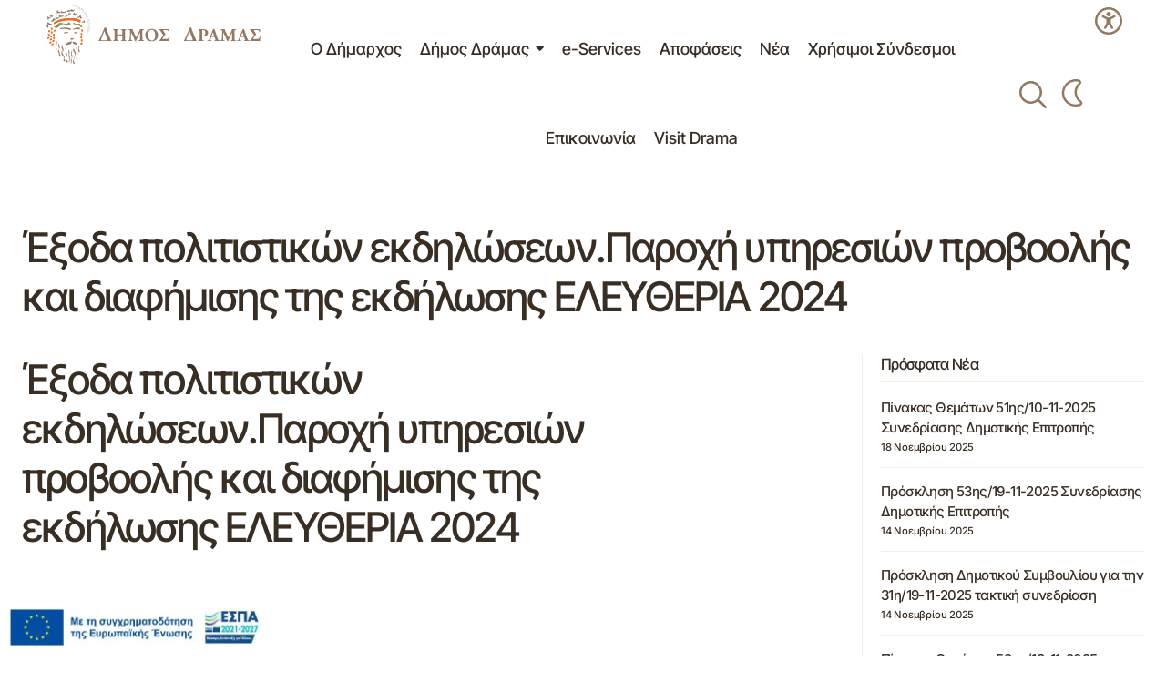

--- FILE ---
content_type: text/html; charset=UTF-8
request_url: https://dimos-dramas.gr/decision/exoda-politistikon-ekdiloseon-parochi-ipiresion-provoolis-ke-diafimisis-tis-ekdilosis-eleftheria-2024/
body_size: 38355
content:
<!doctype html>
<html lang="el" prefix="og: https://ogp.me/ns#">
<head>
	<meta charset="UTF-8" />
	<meta name="viewport" content="width=device-width, initial-scale=1" />
	<link rel="profile" href="https://gmpg.org/xfn/11" />

		<style>img:is([sizes="auto" i], [sizes^="auto," i]) { contain-intrinsic-size: 3000px 1500px }</style>
	
<!-- Search Engine Optimization by Rank Math PRO - https://rankmath.com/ -->
<title>Έξοδα πολιτιστικών εκδηλώσεων.Παροχή υπηρεσιών προβοολής και διαφήμισης της εκδήλωσης ΕΛΕΥΘΕΡΙΑ 2024 - Δήμος Δράμας</title>
<meta name="robots" content="index, follow, max-snippet:-1, max-video-preview:-1, max-image-preview:large"/>
<link rel="canonical" href="https://dimos-dramas.gr/decision/exoda-politistikon-ekdiloseon-parochi-ipiresion-provoolis-ke-diafimisis-tis-ekdilosis-eleftheria-2024/" />
<meta property="og:locale" content="el_GR" />
<meta property="og:type" content="article" />
<meta property="og:title" content="Έξοδα πολιτιστικών εκδηλώσεων.Παροχή υπηρεσιών προβοολής και διαφήμισης της εκδήλωσης ΕΛΕΥΘΕΡΙΑ 2024 - Δήμος Δράμας" />
<meta property="og:url" content="https://dimos-dramas.gr/decision/exoda-politistikon-ekdiloseon-parochi-ipiresion-provoolis-ke-diafimisis-tis-ekdilosis-eleftheria-2024/" />
<meta property="og:site_name" content="Δήμος Δράμας" />
<meta property="og:image" content="https://dimos-dramas.gr/wp-content/uploads/2025/01/dimos-dramas-default.jpg" />
<meta property="og:image:secure_url" content="https://dimos-dramas.gr/wp-content/uploads/2025/01/dimos-dramas-default.jpg" />
<meta property="og:image:width" content="1900" />
<meta property="og:image:height" content="1267" />
<meta property="og:image:alt" content="Έξοδα πολιτιστικών εκδηλώσεων.Παροχή υπηρεσιών προβοολής και διαφήμισης της εκδήλωσης ΕΛΕΥΘΕΡΙΑ 2024" />
<meta property="og:image:type" content="image/jpeg" />
<meta name="twitter:card" content="summary_large_image" />
<meta name="twitter:title" content="Έξοδα πολιτιστικών εκδηλώσεων.Παροχή υπηρεσιών προβοολής και διαφήμισης της εκδήλωσης ΕΛΕΥΘΕΡΙΑ 2024 - Δήμος Δράμας" />
<meta name="twitter:image" content="https://dimos-dramas.gr/wp-content/uploads/2025/01/dimos-dramas-default.jpg" />
<!-- /Rank Math WordPress SEO plugin -->

<link rel='dns-prefetch' href='//fonts.googleapis.com' />
<link href='https://fonts.gstatic.com' crossorigin rel='preconnect' />
<link rel="alternate" type="application/rss+xml" title="Ροή RSS &raquo; Δήμος Δράμας" href="https://dimos-dramas.gr/feed/" />
<link rel="alternate" type="application/rss+xml" title="Ροή Σχολίων &raquo; Δήμος Δράμας" href="https://dimos-dramas.gr/comments/feed/" />
<script>
window._wpemojiSettings = {"baseUrl":"https:\/\/s.w.org\/images\/core\/emoji\/16.0.1\/72x72\/","ext":".png","svgUrl":"https:\/\/s.w.org\/images\/core\/emoji\/16.0.1\/svg\/","svgExt":".svg","source":{"concatemoji":"https:\/\/dimos-dramas.gr\/wp-includes\/js\/wp-emoji-release.min.js?ver=6.8.3"}};
/*! This file is auto-generated */
!function(s,n){var o,i,e;function c(e){try{var t={supportTests:e,timestamp:(new Date).valueOf()};sessionStorage.setItem(o,JSON.stringify(t))}catch(e){}}function p(e,t,n){e.clearRect(0,0,e.canvas.width,e.canvas.height),e.fillText(t,0,0);var t=new Uint32Array(e.getImageData(0,0,e.canvas.width,e.canvas.height).data),a=(e.clearRect(0,0,e.canvas.width,e.canvas.height),e.fillText(n,0,0),new Uint32Array(e.getImageData(0,0,e.canvas.width,e.canvas.height).data));return t.every(function(e,t){return e===a[t]})}function u(e,t){e.clearRect(0,0,e.canvas.width,e.canvas.height),e.fillText(t,0,0);for(var n=e.getImageData(16,16,1,1),a=0;a<n.data.length;a++)if(0!==n.data[a])return!1;return!0}function f(e,t,n,a){switch(t){case"flag":return n(e,"\ud83c\udff3\ufe0f\u200d\u26a7\ufe0f","\ud83c\udff3\ufe0f\u200b\u26a7\ufe0f")?!1:!n(e,"\ud83c\udde8\ud83c\uddf6","\ud83c\udde8\u200b\ud83c\uddf6")&&!n(e,"\ud83c\udff4\udb40\udc67\udb40\udc62\udb40\udc65\udb40\udc6e\udb40\udc67\udb40\udc7f","\ud83c\udff4\u200b\udb40\udc67\u200b\udb40\udc62\u200b\udb40\udc65\u200b\udb40\udc6e\u200b\udb40\udc67\u200b\udb40\udc7f");case"emoji":return!a(e,"\ud83e\udedf")}return!1}function g(e,t,n,a){var r="undefined"!=typeof WorkerGlobalScope&&self instanceof WorkerGlobalScope?new OffscreenCanvas(300,150):s.createElement("canvas"),o=r.getContext("2d",{willReadFrequently:!0}),i=(o.textBaseline="top",o.font="600 32px Arial",{});return e.forEach(function(e){i[e]=t(o,e,n,a)}),i}function t(e){var t=s.createElement("script");t.src=e,t.defer=!0,s.head.appendChild(t)}"undefined"!=typeof Promise&&(o="wpEmojiSettingsSupports",i=["flag","emoji"],n.supports={everything:!0,everythingExceptFlag:!0},e=new Promise(function(e){s.addEventListener("DOMContentLoaded",e,{once:!0})}),new Promise(function(t){var n=function(){try{var e=JSON.parse(sessionStorage.getItem(o));if("object"==typeof e&&"number"==typeof e.timestamp&&(new Date).valueOf()<e.timestamp+604800&&"object"==typeof e.supportTests)return e.supportTests}catch(e){}return null}();if(!n){if("undefined"!=typeof Worker&&"undefined"!=typeof OffscreenCanvas&&"undefined"!=typeof URL&&URL.createObjectURL&&"undefined"!=typeof Blob)try{var e="postMessage("+g.toString()+"("+[JSON.stringify(i),f.toString(),p.toString(),u.toString()].join(",")+"));",a=new Blob([e],{type:"text/javascript"}),r=new Worker(URL.createObjectURL(a),{name:"wpTestEmojiSupports"});return void(r.onmessage=function(e){c(n=e.data),r.terminate(),t(n)})}catch(e){}c(n=g(i,f,p,u))}t(n)}).then(function(e){for(var t in e)n.supports[t]=e[t],n.supports.everything=n.supports.everything&&n.supports[t],"flag"!==t&&(n.supports.everythingExceptFlag=n.supports.everythingExceptFlag&&n.supports[t]);n.supports.everythingExceptFlag=n.supports.everythingExceptFlag&&!n.supports.flag,n.DOMReady=!1,n.readyCallback=function(){n.DOMReady=!0}}).then(function(){return e}).then(function(){var e;n.supports.everything||(n.readyCallback(),(e=n.source||{}).concatemoji?t(e.concatemoji):e.wpemoji&&e.twemoji&&(t(e.twemoji),t(e.wpemoji)))}))}((window,document),window._wpemojiSettings);
</script>
<style id='wp-emoji-styles-inline-css'>

	img.wp-smiley, img.emoji {
		display: inline !important;
		border: none !important;
		box-shadow: none !important;
		height: 1em !important;
		width: 1em !important;
		margin: 0 0.07em !important;
		vertical-align: -0.1em !important;
		background: none !important;
		padding: 0 !important;
	}
</style>
<link rel='stylesheet' id='wp-block-library-css' href='https://dimos-dramas.gr/wp-includes/css/dist/block-library/style.min.css?ver=6.8.3' media='all' />
<style id='classic-theme-styles-inline-css'>
/*! This file is auto-generated */
.wp-block-button__link{color:#fff;background-color:#32373c;border-radius:9999px;box-shadow:none;text-decoration:none;padding:calc(.667em + 2px) calc(1.333em + 2px);font-size:1.125em}.wp-block-file__button{background:#32373c;color:#fff;text-decoration:none}
</style>
<style id='global-styles-inline-css'>
:root{--wp--preset--aspect-ratio--square: 1;--wp--preset--aspect-ratio--4-3: 4/3;--wp--preset--aspect-ratio--3-4: 3/4;--wp--preset--aspect-ratio--3-2: 3/2;--wp--preset--aspect-ratio--2-3: 2/3;--wp--preset--aspect-ratio--16-9: 16/9;--wp--preset--aspect-ratio--9-16: 9/16;--wp--preset--color--black: #000000;--wp--preset--color--cyan-bluish-gray: #abb8c3;--wp--preset--color--white: #FFFFFF;--wp--preset--color--pale-pink: #f78da7;--wp--preset--color--vivid-red: #cf2e2e;--wp--preset--color--luminous-vivid-orange: #ff6900;--wp--preset--color--luminous-vivid-amber: #fcb900;--wp--preset--color--light-green-cyan: #7bdcb5;--wp--preset--color--vivid-green-cyan: #00d084;--wp--preset--color--pale-cyan-blue: #8ed1fc;--wp--preset--color--vivid-cyan-blue: #0693e3;--wp--preset--color--vivid-purple: #9b51e0;--wp--preset--color--blue: #59BACC;--wp--preset--color--green: #58AD69;--wp--preset--color--orange: #FFBC49;--wp--preset--color--red: #e32c26;--wp--preset--color--gray-50: #f8f9fa;--wp--preset--color--gray-100: #f8f9fb;--wp--preset--color--gray-200: #E0E0E0;--wp--preset--color--primary: #392e23;--wp--preset--color--secondary: #927962;--wp--preset--color--layout: #F3F3F3;--wp--preset--color--border: #dcd1c663;--wp--preset--gradient--vivid-cyan-blue-to-vivid-purple: linear-gradient(135deg,rgba(6,147,227,1) 0%,rgb(155,81,224) 100%);--wp--preset--gradient--light-green-cyan-to-vivid-green-cyan: linear-gradient(135deg,rgb(122,220,180) 0%,rgb(0,208,130) 100%);--wp--preset--gradient--luminous-vivid-amber-to-luminous-vivid-orange: linear-gradient(135deg,rgba(252,185,0,1) 0%,rgba(255,105,0,1) 100%);--wp--preset--gradient--luminous-vivid-orange-to-vivid-red: linear-gradient(135deg,rgba(255,105,0,1) 0%,rgb(207,46,46) 100%);--wp--preset--gradient--very-light-gray-to-cyan-bluish-gray: linear-gradient(135deg,rgb(238,238,238) 0%,rgb(169,184,195) 100%);--wp--preset--gradient--cool-to-warm-spectrum: linear-gradient(135deg,rgb(74,234,220) 0%,rgb(151,120,209) 20%,rgb(207,42,186) 40%,rgb(238,44,130) 60%,rgb(251,105,98) 80%,rgb(254,248,76) 100%);--wp--preset--gradient--blush-light-purple: linear-gradient(135deg,rgb(255,206,236) 0%,rgb(152,150,240) 100%);--wp--preset--gradient--blush-bordeaux: linear-gradient(135deg,rgb(254,205,165) 0%,rgb(254,45,45) 50%,rgb(107,0,62) 100%);--wp--preset--gradient--luminous-dusk: linear-gradient(135deg,rgb(255,203,112) 0%,rgb(199,81,192) 50%,rgb(65,88,208) 100%);--wp--preset--gradient--pale-ocean: linear-gradient(135deg,rgb(255,245,203) 0%,rgb(182,227,212) 50%,rgb(51,167,181) 100%);--wp--preset--gradient--electric-grass: linear-gradient(135deg,rgb(202,248,128) 0%,rgb(113,206,126) 100%);--wp--preset--gradient--midnight: linear-gradient(135deg,rgb(2,3,129) 0%,rgb(40,116,252) 100%);--wp--preset--font-size--small: 13px;--wp--preset--font-size--medium: 20px;--wp--preset--font-size--large: 36px;--wp--preset--font-size--x-large: 42px;--wp--preset--spacing--20: 0.44rem;--wp--preset--spacing--30: 0.67rem;--wp--preset--spacing--40: 1rem;--wp--preset--spacing--50: 1.5rem;--wp--preset--spacing--60: 2.25rem;--wp--preset--spacing--70: 3.38rem;--wp--preset--spacing--80: 5.06rem;--wp--preset--shadow--natural: 6px 6px 9px rgba(0, 0, 0, 0.2);--wp--preset--shadow--deep: 12px 12px 50px rgba(0, 0, 0, 0.4);--wp--preset--shadow--sharp: 6px 6px 0px rgba(0, 0, 0, 0.2);--wp--preset--shadow--outlined: 6px 6px 0px -3px rgba(255, 255, 255, 1), 6px 6px rgba(0, 0, 0, 1);--wp--preset--shadow--crisp: 6px 6px 0px rgba(0, 0, 0, 1);}:root :where(.is-layout-flow) > :first-child{margin-block-start: 0;}:root :where(.is-layout-flow) > :last-child{margin-block-end: 0;}:root :where(.is-layout-flow) > *{margin-block-start: 24px;margin-block-end: 0;}:root :where(.is-layout-constrained) > :first-child{margin-block-start: 0;}:root :where(.is-layout-constrained) > :last-child{margin-block-end: 0;}:root :where(.is-layout-constrained) > *{margin-block-start: 24px;margin-block-end: 0;}:root :where(.is-layout-flex){gap: 24px;}:root :where(.is-layout-grid){gap: 24px;}body .is-layout-flex{display: flex;}.is-layout-flex{flex-wrap: wrap;align-items: center;}.is-layout-flex > :is(*, div){margin: 0;}body .is-layout-grid{display: grid;}.is-layout-grid > :is(*, div){margin: 0;}.has-black-color{color: var(--wp--preset--color--black) !important;}.has-cyan-bluish-gray-color{color: var(--wp--preset--color--cyan-bluish-gray) !important;}.has-white-color{color: var(--wp--preset--color--white) !important;}.has-pale-pink-color{color: var(--wp--preset--color--pale-pink) !important;}.has-vivid-red-color{color: var(--wp--preset--color--vivid-red) !important;}.has-luminous-vivid-orange-color{color: var(--wp--preset--color--luminous-vivid-orange) !important;}.has-luminous-vivid-amber-color{color: var(--wp--preset--color--luminous-vivid-amber) !important;}.has-light-green-cyan-color{color: var(--wp--preset--color--light-green-cyan) !important;}.has-vivid-green-cyan-color{color: var(--wp--preset--color--vivid-green-cyan) !important;}.has-pale-cyan-blue-color{color: var(--wp--preset--color--pale-cyan-blue) !important;}.has-vivid-cyan-blue-color{color: var(--wp--preset--color--vivid-cyan-blue) !important;}.has-vivid-purple-color{color: var(--wp--preset--color--vivid-purple) !important;}.has-blue-color{color: var(--wp--preset--color--blue) !important;}.has-green-color{color: var(--wp--preset--color--green) !important;}.has-orange-color{color: var(--wp--preset--color--orange) !important;}.has-red-color{color: var(--wp--preset--color--red) !important;}.has-gray-50-color{color: var(--wp--preset--color--gray-50) !important;}.has-gray-100-color{color: var(--wp--preset--color--gray-100) !important;}.has-gray-200-color{color: var(--wp--preset--color--gray-200) !important;}.has-primary-color{color: var(--wp--preset--color--primary) !important;}.has-secondary-color{color: var(--wp--preset--color--secondary) !important;}.has-layout-color{color: var(--wp--preset--color--layout) !important;}.has-border-color{color: var(--wp--preset--color--border) !important;}.has-black-background-color{background-color: var(--wp--preset--color--black) !important;}.has-cyan-bluish-gray-background-color{background-color: var(--wp--preset--color--cyan-bluish-gray) !important;}.has-white-background-color{background-color: var(--wp--preset--color--white) !important;}.has-pale-pink-background-color{background-color: var(--wp--preset--color--pale-pink) !important;}.has-vivid-red-background-color{background-color: var(--wp--preset--color--vivid-red) !important;}.has-luminous-vivid-orange-background-color{background-color: var(--wp--preset--color--luminous-vivid-orange) !important;}.has-luminous-vivid-amber-background-color{background-color: var(--wp--preset--color--luminous-vivid-amber) !important;}.has-light-green-cyan-background-color{background-color: var(--wp--preset--color--light-green-cyan) !important;}.has-vivid-green-cyan-background-color{background-color: var(--wp--preset--color--vivid-green-cyan) !important;}.has-pale-cyan-blue-background-color{background-color: var(--wp--preset--color--pale-cyan-blue) !important;}.has-vivid-cyan-blue-background-color{background-color: var(--wp--preset--color--vivid-cyan-blue) !important;}.has-vivid-purple-background-color{background-color: var(--wp--preset--color--vivid-purple) !important;}.has-blue-background-color{background-color: var(--wp--preset--color--blue) !important;}.has-green-background-color{background-color: var(--wp--preset--color--green) !important;}.has-orange-background-color{background-color: var(--wp--preset--color--orange) !important;}.has-red-background-color{background-color: var(--wp--preset--color--red) !important;}.has-gray-50-background-color{background-color: var(--wp--preset--color--gray-50) !important;}.has-gray-100-background-color{background-color: var(--wp--preset--color--gray-100) !important;}.has-gray-200-background-color{background-color: var(--wp--preset--color--gray-200) !important;}.has-primary-background-color{background-color: var(--wp--preset--color--primary) !important;}.has-secondary-background-color{background-color: var(--wp--preset--color--secondary) !important;}.has-layout-background-color{background-color: var(--wp--preset--color--layout) !important;}.has-border-background-color{background-color: var(--wp--preset--color--border) !important;}.has-black-border-color{border-color: var(--wp--preset--color--black) !important;}.has-cyan-bluish-gray-border-color{border-color: var(--wp--preset--color--cyan-bluish-gray) !important;}.has-white-border-color{border-color: var(--wp--preset--color--white) !important;}.has-pale-pink-border-color{border-color: var(--wp--preset--color--pale-pink) !important;}.has-vivid-red-border-color{border-color: var(--wp--preset--color--vivid-red) !important;}.has-luminous-vivid-orange-border-color{border-color: var(--wp--preset--color--luminous-vivid-orange) !important;}.has-luminous-vivid-amber-border-color{border-color: var(--wp--preset--color--luminous-vivid-amber) !important;}.has-light-green-cyan-border-color{border-color: var(--wp--preset--color--light-green-cyan) !important;}.has-vivid-green-cyan-border-color{border-color: var(--wp--preset--color--vivid-green-cyan) !important;}.has-pale-cyan-blue-border-color{border-color: var(--wp--preset--color--pale-cyan-blue) !important;}.has-vivid-cyan-blue-border-color{border-color: var(--wp--preset--color--vivid-cyan-blue) !important;}.has-vivid-purple-border-color{border-color: var(--wp--preset--color--vivid-purple) !important;}.has-blue-border-color{border-color: var(--wp--preset--color--blue) !important;}.has-green-border-color{border-color: var(--wp--preset--color--green) !important;}.has-orange-border-color{border-color: var(--wp--preset--color--orange) !important;}.has-red-border-color{border-color: var(--wp--preset--color--red) !important;}.has-gray-50-border-color{border-color: var(--wp--preset--color--gray-50) !important;}.has-gray-100-border-color{border-color: var(--wp--preset--color--gray-100) !important;}.has-gray-200-border-color{border-color: var(--wp--preset--color--gray-200) !important;}.has-primary-border-color{border-color: var(--wp--preset--color--primary) !important;}.has-secondary-border-color{border-color: var(--wp--preset--color--secondary) !important;}.has-layout-border-color{border-color: var(--wp--preset--color--layout) !important;}.has-border-border-color{border-color: var(--wp--preset--color--border) !important;}.has-vivid-cyan-blue-to-vivid-purple-gradient-background{background: var(--wp--preset--gradient--vivid-cyan-blue-to-vivid-purple) !important;}.has-light-green-cyan-to-vivid-green-cyan-gradient-background{background: var(--wp--preset--gradient--light-green-cyan-to-vivid-green-cyan) !important;}.has-luminous-vivid-amber-to-luminous-vivid-orange-gradient-background{background: var(--wp--preset--gradient--luminous-vivid-amber-to-luminous-vivid-orange) !important;}.has-luminous-vivid-orange-to-vivid-red-gradient-background{background: var(--wp--preset--gradient--luminous-vivid-orange-to-vivid-red) !important;}.has-very-light-gray-to-cyan-bluish-gray-gradient-background{background: var(--wp--preset--gradient--very-light-gray-to-cyan-bluish-gray) !important;}.has-cool-to-warm-spectrum-gradient-background{background: var(--wp--preset--gradient--cool-to-warm-spectrum) !important;}.has-blush-light-purple-gradient-background{background: var(--wp--preset--gradient--blush-light-purple) !important;}.has-blush-bordeaux-gradient-background{background: var(--wp--preset--gradient--blush-bordeaux) !important;}.has-luminous-dusk-gradient-background{background: var(--wp--preset--gradient--luminous-dusk) !important;}.has-pale-ocean-gradient-background{background: var(--wp--preset--gradient--pale-ocean) !important;}.has-electric-grass-gradient-background{background: var(--wp--preset--gradient--electric-grass) !important;}.has-midnight-gradient-background{background: var(--wp--preset--gradient--midnight) !important;}.has-small-font-size{font-size: var(--wp--preset--font-size--small) !important;}.has-medium-font-size{font-size: var(--wp--preset--font-size--medium) !important;}.has-large-font-size{font-size: var(--wp--preset--font-size--large) !important;}.has-x-large-font-size{font-size: var(--wp--preset--font-size--x-large) !important;}
:root :where(.wp-block-pullquote){font-size: 1.5em;line-height: 1.6;}
</style>
<link rel='stylesheet' id='fancybox-for-wp-css' href='https://dimos-dramas.gr/wp-content/plugins/fancybox-for-wordpress/assets/css/fancybox.css?ver=1.3.4' media='all' />
<link rel='stylesheet' id='grmlt-plugin-css' href='https://dimos-dramas.gr/wp-content/plugins/greek-multi-tool/public/css/grmlt-plugin-public.css?ver=2.4.0' media='all' />
<link rel='stylesheet' id='pojo-a11y-css' href='https://dimos-dramas.gr/wp-content/plugins/pojo-accessibility/modules/legacy/assets/css/style.min.css?ver=1.0.0' media='all' />
<style id='cs-elementor-editor-inline-css'>
:root {  --cs-desktop-container: 1448px; --cs-laptop-container: 1200px; --cs-tablet-container: 992px; --cs-mobile-container: 576px; }
</style>
<link rel='stylesheet' id='elementor-frontend-css' href='https://dimos-dramas.gr/wp-content/uploads/elementor/css/custom-frontend.min.css?ver=1763425376' media='all' />
<link rel='stylesheet' id='elementor-post-146593-css' href='https://dimos-dramas.gr/wp-content/uploads/elementor/css/post-146593.css?ver=1763425376' media='all' />
<link rel='stylesheet' id='csco-styles-css' href='https://dimos-dramas.gr/wp-content/themes/maag/style.css?ver=1.0.7' media='all' />
<style id='csco-styles-inline-css'>

:root {
	/* Base Font */
	--cs-font-base-family: Inter;
	--cs-font-base-size: 1rem;
	--cs-font-base-weight: 400;
	--cs-font-base-style: normal;
	--cs-font-base-letter-spacing: normal;
	--cs-font-base-line-height: 1.5;

	/* Primary Font */
	--cs-font-primary-family: Inter;
	--cs-font-primary-size: 1rem;
	--cs-font-primary-weight: 500;
	--cs-font-primary-style: normal;
	--cs-font-primary-letter-spacing: -0.04em;
	--cs-font-primary-text-transform: none;
	--cs-font-primary-line-height: 1.4;

	/* Secondary Font */
	--cs-font-secondary-family: Inter;
	--cs-font-secondary-size: 0.75rem;
	--cs-font-secondary-weight: 500;
	--cs-font-secondary-style: normal;
	--cs-font-secondary-letter-spacing: -0.02em;
	--cs-font-secondary-text-transform: none;
	--cs-font-secondary-line-height: 1.2;

	/* Section Headings Font */
	--cs-font-section-headings-family: Inter;
	--cs-font-section-headings-size: 1.125rem;
	--cs-font-section-headings-weight: 500;
	--cs-font-section-headings-style: normal;
	--cs-font-section-headings-letter-spacing: -0.04em;
	--cs-font-section-headings-text-transform: none;
	--cs-font-section-headings-line-height: 1.2;

	/* Post Title Font Size */
	--cs-font-post-title-family: Inter Tight;
	--cs-font-post-title-weight: 500;
	--cs-font-post-title-size: 3rem;
	--cs-font-post-title-letter-spacing: -0.04em;
	--cs-font-post-title-text-transform: none;
	--cs-font-post-title-line-height: 1.2;

	/* Post Subbtitle */
	--cs-font-post-subtitle-family: Inter;
	--cs-font-post-subtitle-weight: 500;
	--cs-font-post-subtitle-size: 1rem;
	--cs-font-post-subtitle-letter-spacing: -0.04em;
	--cs-font-post-subtitle-line-height: 1.4;

	/* Post Category Font */
	--cs-font-category-family: Inter;
	--cs-font-category-size: 0.75rem;
	--cs-font-category-weight: 500;
	--cs-font-category-style: normal;
	--cs-font-category-letter-spacing: -0.02em;
	--cs-font-category-text-transform: none;
	--cs-font-category-line-height: 1.2;

	/* Post Meta Font */
	--cs-font-post-meta-family: Inter;
	--cs-font-post-meta-size: 0.75rem;
	--cs-font-post-meta-weight: 500;
	--cs-font-post-meta-style: normal;
	--cs-font-post-meta-letter-spacing: -0.02em;
	--cs-font-post-meta-text-transform: none;
	--cs-font-post-meta-line-height: 1.2;

	/* Post Content */
	--cs-font-post-content-family: Inter;
	--cs-font-post-content-weight: 400;
	--cs-font-post-content-size: 1.25rem;
	--cs-font-post-content-letter-spacing: normal;
	--cs-font-post-content-line-height: 1.8;

	/* Input Font */
	--cs-font-input-family: Inter;
	--cs-font-input-size: 0.875rem;
	--cs-font-input-weight: 500;
	--cs-font-input-style: normal;
	--cs-font-input-line-height: 1.4;
	--cs-font-input-letter-spacing: -0.04em;
	--cs-font-input-text-transform: none;

	/* Entry Title Font Size */
	--cs-font-entry-title-family: Inter;
	--cs-font-entry-title-weight: 500;
	--cs-font-entry-title-style: normal;
	--cs-font-entry-title-letter-spacing: -0.04em;
	--cs-font-entry-title-line-height: 1.2;
	--cs-font-entry-title-text-transform: none;

	/* Entry Excerpt */
	--cs-font-entry-excerpt-family: Inter;
	--cs-font-entry-excerpt-weight: 500;
	--cs-font-entry-excerpt-size: 1rem;
	--cs-font-entry-excerpt-letter-spacing: -0.04em;
	--cs-font-entry-excerpt-line-height: 1.4;

	/* Logos --------------- */

	/* Main Logo */
	--cs-font-main-logo-family: Inter;
	--cs-font-main-logo-size: 1.375rem;
	--cs-font-main-logo-weight: 700;
	--cs-font-main-logo-style: normal;
	--cs-font-main-logo-letter-spacing: -0.02em;
	--cs-font-main-logo-text-transform: none;

	/* Mobile Logo */
	--cs-font-mobile-logo-family: Inter;
	--cs-font-mobile-logo-size: 1.375rem;
	--cs-font-mobile-logo-weight: 700;
	--cs-font-mobile-logo-style: normal;
	--cs-font-mobile-logo-letter-spacing: -0.02em;
	--cs-font-mobile-logo-text-transform: none;

	/* Footer Logo */
	--cs-font-footer-logo-family: Inter;
	--cs-font-footer-logo-size: 1.375rem;
	--cs-font-footer-logo-weight: 700;
	--cs-font-footer-logo-style: normal;
	--cs-font-footer-logo-letter-spacing: -0.02em;
	--cs-font-footer-logo-text-transform: none;

	/* Headings --------------- */

	/* Headings */
	--cs-font-headings-family: Inter Tight;
	--cs-font-headings-weight: 500;
	--cs-font-headings-style: normal;
	--cs-font-headings-line-height: 1.2;
	--cs-font-headings-letter-spacing: -0.04em;
	--cs-font-headings-text-transform: none;

	/* Menu Font --------------- */

	/* Menu */
	/* Used for main top level menu elements. */
	--cs-font-menu-family: Inter;
	--cs-font-menu-size: 1.25rem;
	--cs-font-menu-weight: 500;
	--cs-font-menu-style: normal;
	--cs-font-menu-letter-spacing: -0.04em;
	--cs-font-menu-text-transform: none;
	--cs-font-menu-line-height: 1.2;

	/* Submenu Font */
	/* Used for submenu elements. */
	--cs-font-submenu-family: Inter;
	--cs-font-submenu-size: 1rem;
	--cs-font-submenu-weight: 500;
	--cs-font-submenu-style: normal;
	--cs-font-submenu-letter-spacing: -0.04em;
	--cs-font-submenu-text-transform: none;
	--cs-font-submenu-line-height: 1.4;

	/* Footer Menu */
	--cs-font-footer-menu-family: Inter;
	--cs-font-footer-menu-size: 1.125rem;
	--cs-font-footer-menu-weight: 500;
	--cs-font-footer-menu-style: normal;
	--cs-font-footer-menu-letter-spacing: -0.04em;
	--cs-font-footer-menu-text-transform: none;
	--cs-font-footer-menu-line-height: 1.2;

	/* Footer Submenu Font */
	--cs-font-footer-submenu-family: Inter;
	--cs-font-footer-submenu-size: 1rem;
	--cs-font-footer-submenu-weight: 500;
	--cs-font-footer-submenu-style: normal;
	--cs-font-footer-submenu-letter-spacing: -0.04em;
	--cs-font-footer-submenu-text-transform: none;
	--cs-font-footer-submenu-line-height: 1.2;

	/* Bottombar Menu Font */
	--cs-font-bottombar-menu-family: Inter;
	--cs-font-bottombar-menu-size: 1rem;
	--cs-font-bottombar-menu-weight: 500;
	--cs-font-bottombar-menu-style: normal;
	--cs-font-bottombar-menu-letter-spacing: -0.04em;
	--cs-font-bottombar-menu-text-transform: none;
	--cs-font-bottombar-menu-line-height: 1.2;
}

</style>
<link rel='stylesheet' id='jquery-ui-css' href='https://dimos-dramas.gr/wp-content/themes/maag-child//css/jquery-ui.min.css?ver=1.0.21' media='all' />
<link rel='stylesheet' id='csco-child-styles-css' href='https://dimos-dramas.gr/wp-content/themes/maag-child/style.css?ver=1.0.21' media='all' />
<link rel='stylesheet' id='org-chart-styles-css' href='https://dimos-dramas.gr/wp-content/themes/maag-child/css/org-chart.css?ver=1.0.21' media='all' />
<link rel='stylesheet' id='building-styles-css' href='https://dimos-dramas.gr/wp-content/themes/maag-child/css/buildings.css?ver=1.0.21' media='all' />
<link rel='stylesheet' id='eael-general-css' href='https://dimos-dramas.gr/wp-content/plugins/essential-addons-for-elementor-lite/assets/front-end/css/view/general.min.css?ver=6.4.0' media='all' />
<link rel='stylesheet' id='wpr-text-animations-css-css' href='https://dimos-dramas.gr/wp-content/plugins/royal-elementor-addons/assets/css/lib/animations/text-animations.min.css?ver=1.7.1039' media='all' />
<link rel='stylesheet' id='wpr-addons-css-css' href='https://dimos-dramas.gr/wp-content/plugins/royal-elementor-addons/assets/css/frontend.min.css?ver=1.7.1039' media='all' />
<link rel='stylesheet' id='font-awesome-5-all-css' href='https://dimos-dramas.gr/wp-content/plugins/elementor/assets/lib/font-awesome/css/all.min.css?ver=6.4.0' media='all' />
<link rel='stylesheet' id='7a99f7bfbb82b605adbf48fa47d45d41-css' href='https://fonts.googleapis.com/css?family=Inter%3A400%2C400i%2C700%2C700i%2C500&#038;subset=latin%2Clatin-ext%2Ccyrillic%2Ccyrillic-ext%2Cvietnamese&#038;display=swap&#038;ver=1.0.7' media='all' />
<link rel='stylesheet' id='d8b85c6f22c72a1759fc068397c3eb87-css' href='https://fonts.googleapis.com/css?family=Inter+Tight%3A500%2C400%2C400i%2C700%2C700i%2C500i%2C800%2C800i&#038;subset=latin%2Clatin-ext%2Ccyrillic%2Ccyrillic-ext%2Cvietnamese&#038;display=swap&#038;ver=1.0.7' media='all' />
<style id='cs-customizer-output-styles-inline-css'>
.cs-banner-post-after{--cs-banner-label-alignment:left;}:root{--cs-light-site-background:#FFFFFF;--cs-dark-site-background:#161616;--cs-light-header-background:#FFFFFF;--cs-dark-header-background:#161616;--cs-light-header-submenu-background:#FFFFFF;--cs-dark-header-submenu-background:#161616;--cs-light-header-topbar-background:#F3F3F3;--cs-dark-header-topbar-background:#232323;--cs-light-footer-background:#392e23;--cs-dark-footer-background:#161616;--cs-light-offcanvas-background:#FFFFFF;--cs-dark-offcanvas-background:#161616;--cs-light-layout-background:#F3F3F3;--cs-dark-layout-background:#232323;--cs-light-primary-color:#392e23;--cs-dark-primary-color:#FFFFFF;--cs-light-secondary-color:#927962;--cs-dark-secondary-color:#CDCDCD;--cs-light-accent-color:#927962;--cs-dark-accent-color:#ffffff;--cs-light-button-background:#927962;--cs-dark-button-background:#3e3e3e;--cs-light-button-color:#FFFFFF;--cs-dark-button-color:#FFFFFF;--cs-light-button-hover-background:#789654;--cs-dark-button-hover-background:#3e3e3e;--cs-light-button-hover-color:#FFFFFF;--cs-dark-button-hover-color:#FFFFFF;--cs-light-border-color:#dcd1c663;--cs-dark-border-color:#343434;--cs-light-overlay-background:#392e23;--cs-dark-overlay-background:#161616;--cs-layout-elements-border-radius:5px;--cs-thumbnail-border-radius:5px;--cs-tag-border-radius:3px;--cs-input-border-radius:5px;--cs-button-border-radius:5px;--cs-heading-1-font-size:3rem;--cs-heading-2-font-size:2rem;--cs-heading-3-font-size:1.5rem;--cs-heading-4-font-size:1.25rem;--cs-heading-5-font-size:1.125rem;--cs-heading-6-font-size:1rem;--cs-header-initial-height:97px;--cs-header-height:99px;--cs-header-border-width:2px;}:root, [data-scheme="light"]{--cs-light-overlay-background-rgb:57,46,35;}:root, [data-scheme="dark"]{--cs-dark-overlay-background-rgb:22,22,22;}.cs-header-bottombar{--cs-header-bottombar-alignment:flex-start;}.cs-posts-area__home.cs-posts-area__grid{--cs-posts-area-grid-columns:3;--cs-posts-area-grid-column-gap:24px;}.cs-posts-area__home{--cs-posts-area-grid-row-gap:48px;--cs-entry-title-font-size:1.25rem;}.cs-posts-area__archive.cs-posts-area__grid{--cs-posts-area-grid-columns:3;--cs-posts-area-grid-column-gap:24px;}.cs-posts-area__archive{--cs-posts-area-grid-row-gap:48px;--cs-entry-title-font-size:1.25rem;}.cs-posts-area__read-next{--cs-entry-title-font-size:1.25rem;}.cs-search__post-area{--cs-entry-title-font-size:1.25rem;}.cs-burger-menu__post-area{--cs-entry-title-font-size:1.25rem;}.woocommerce-loop-product__title{--cs-entry-title-font-size:1.25rem;}.wc-block-grid__product-title{--cs-entry-title-font-size:1.25rem;}.cs-banner-archive-inside{--cs-banner-label-alignment:left;}.cs-banner-archive-after{--cs-banner-label-alignment:left;}@media (max-width: 1199.98px){.cs-posts-area__home.cs-posts-area__grid{--cs-posts-area-grid-columns:2;--cs-posts-area-grid-column-gap:24px;}.cs-posts-area__home{--cs-posts-area-grid-row-gap:48px;--cs-entry-title-font-size:1.25rem;}.cs-posts-area__archive.cs-posts-area__grid{--cs-posts-area-grid-columns:2;--cs-posts-area-grid-column-gap:24px;}.cs-posts-area__archive{--cs-posts-area-grid-row-gap:48px;--cs-entry-title-font-size:1.25rem;}.cs-posts-area__read-next{--cs-entry-title-font-size:1.25rem;}.cs-search__post-area{--cs-entry-title-font-size:1.25rem;}.cs-burger-menu__post-area{--cs-entry-title-font-size:1.25rem;}.woocommerce-loop-product__title{--cs-entry-title-font-size:1.25rem;}.wc-block-grid__product-title{--cs-entry-title-font-size:1.25rem;}}@media (max-width: 991.98px){.cs-posts-area__home.cs-posts-area__grid{--cs-posts-area-grid-columns:2;--cs-posts-area-grid-column-gap:24px;}.cs-posts-area__home{--cs-posts-area-grid-row-gap:32px;--cs-entry-title-font-size:1.25rem;}.cs-posts-area__archive.cs-posts-area__grid{--cs-posts-area-grid-columns:2;--cs-posts-area-grid-column-gap:24px;}.cs-posts-area__archive{--cs-posts-area-grid-row-gap:32px;--cs-entry-title-font-size:1.25rem;}.cs-posts-area__read-next{--cs-entry-title-font-size:1.25rem;}.cs-search__post-area{--cs-entry-title-font-size:1.25rem;}.cs-burger-menu__post-area{--cs-entry-title-font-size:1.25rem;}.woocommerce-loop-product__title{--cs-entry-title-font-size:1.25rem;}.wc-block-grid__product-title{--cs-entry-title-font-size:1.25rem;}}@media (max-width: 767.98px){.cs-posts-area__home.cs-posts-area__grid{--cs-posts-area-grid-columns:1;--cs-posts-area-grid-column-gap:24px;}.cs-posts-area__home{--cs-posts-area-grid-row-gap:32px;--cs-entry-title-font-size:1.125rem;}.cs-posts-area__archive.cs-posts-area__grid{--cs-posts-area-grid-columns:1;--cs-posts-area-grid-column-gap:24px;}.cs-posts-area__archive{--cs-posts-area-grid-row-gap:32px;--cs-entry-title-font-size:1.125rem;}.cs-posts-area__read-next{--cs-entry-title-font-size:1.125rem;}.cs-search__post-area{--cs-entry-title-font-size:1.125rem;}.cs-burger-menu__post-area{--cs-entry-title-font-size:1.125rem;}.woocommerce-loop-product__title{--cs-entry-title-font-size:1.125rem;}.wc-block-grid__product-title{--cs-entry-title-font-size:1.125rem;}}
</style>
<link rel='stylesheet' id='elementor-gf-local-inter-css' href='https://dimos-dramas.gr/wp-content/uploads/elementor/google-fonts/css/inter.css?ver=1743409385' media='all' />
<link rel='stylesheet' id='elementor-gf-local-intertight-css' href='https://dimos-dramas.gr/wp-content/uploads/elementor/google-fonts/css/intertight.css?ver=1744018851' media='all' />
<script data-cfasync="false" src="https://dimos-dramas.gr/wp-includes/js/jquery/jquery.min.js?ver=3.7.1" id="jquery-core-js"></script>
<script data-cfasync="false" src="https://dimos-dramas.gr/wp-includes/js/jquery/jquery-migrate.min.js?ver=3.4.1" id="jquery-migrate-js"></script>
<script src="https://dimos-dramas.gr/wp-content/plugins/greek-multi-tool/public/js/grmlt-plugin-public.js?ver=2.4.0" id="grmlt-plugin-js"></script>
<script src="https://dimos-dramas.gr/wp-content/plugins/greek-multi-tool/admin/functions/function.js?ver=6.8.3" id="grmlt_custom_js-js"></script>
<link rel="https://api.w.org/" href="https://dimos-dramas.gr/wp-json/" /><link rel="EditURI" type="application/rsd+xml" title="RSD" href="https://dimos-dramas.gr/xmlrpc.php?rsd" />
<meta name="generator" content="WordPress 6.8.3" />
<link rel='shortlink' href='https://dimos-dramas.gr/?p=138638' />
<link rel="alternate" title="oEmbed (JSON)" type="application/json+oembed" href="https://dimos-dramas.gr/wp-json/oembed/1.0/embed?url=https%3A%2F%2Fdimos-dramas.gr%2Fdecision%2Fexoda-politistikon-ekdiloseon-parochi-ipiresion-provoolis-ke-diafimisis-tis-ekdilosis-eleftheria-2024%2F" />
<link rel="alternate" title="oEmbed (XML)" type="text/xml+oembed" href="https://dimos-dramas.gr/wp-json/oembed/1.0/embed?url=https%3A%2F%2Fdimos-dramas.gr%2Fdecision%2Fexoda-politistikon-ekdiloseon-parochi-ipiresion-provoolis-ke-diafimisis-tis-ekdilosis-eleftheria-2024%2F&#038;format=xml" />
<style type="text/css">
#pojo-a11y-toolbar .pojo-a11y-toolbar-toggle a{ background-color: #789654;	color: #ffffff;}
#pojo-a11y-toolbar .pojo-a11y-toolbar-overlay, #pojo-a11y-toolbar .pojo-a11y-toolbar-overlay ul.pojo-a11y-toolbar-items.pojo-a11y-links{ border-color: #789654;}
body.pojo-a11y-focusable a:focus{ outline-style: solid !important;	outline-width: 1px !important;	outline-color: #f26921 !important;}
#pojo-a11y-toolbar{ top: 105px !important;}
#pojo-a11y-toolbar .pojo-a11y-toolbar-overlay{ background-color: #ffffff;}
#pojo-a11y-toolbar .pojo-a11y-toolbar-overlay ul.pojo-a11y-toolbar-items li.pojo-a11y-toolbar-item a, #pojo-a11y-toolbar .pojo-a11y-toolbar-overlay p.pojo-a11y-toolbar-title{ color: #392e23;}
#pojo-a11y-toolbar .pojo-a11y-toolbar-overlay ul.pojo-a11y-toolbar-items li.pojo-a11y-toolbar-item a.active{ background-color: #789654;	color: #ffffff;}
@media (max-width: 767px) { #pojo-a11y-toolbar { top: 50px !important; } }</style><meta name="generator" content="Elementor 3.33.1; features: e_font_icon_svg, additional_custom_breakpoints; settings: css_print_method-external, google_font-enabled, font_display-swap">
<script>
document.addEventListener('DOMContentLoaded', function() {
    var accessIcon = document.querySelector('.access-icon');
    if (accessIcon) {
        accessIcon.addEventListener('click', function() {
            var toolbar = document.getElementById('pojo-a11y-toolbar');
            if (toolbar) {
                toolbar.classList.toggle('pojo-a11y-toolbar-open');
            }
        });
    }
});
</script>
			<style>
				.e-con.e-parent:nth-of-type(n+4):not(.e-lazyloaded):not(.e-no-lazyload),
				.e-con.e-parent:nth-of-type(n+4):not(.e-lazyloaded):not(.e-no-lazyload) * {
					background-image: none !important;
				}
				@media screen and (max-height: 1024px) {
					.e-con.e-parent:nth-of-type(n+3):not(.e-lazyloaded):not(.e-no-lazyload),
					.e-con.e-parent:nth-of-type(n+3):not(.e-lazyloaded):not(.e-no-lazyload) * {
						background-image: none !important;
					}
				}
				@media screen and (max-height: 640px) {
					.e-con.e-parent:nth-of-type(n+2):not(.e-lazyloaded):not(.e-no-lazyload),
					.e-con.e-parent:nth-of-type(n+2):not(.e-lazyloaded):not(.e-no-lazyload) * {
						background-image: none !important;
					}
				}
			</style>
			<script id="google_gtagjs" src="https://www.googletagmanager.com/gtag/js?id=G-36YJTWXPB0" async></script>
<script id="google_gtagjs-inline">
window.dataLayer = window.dataLayer || [];function gtag(){dataLayer.push(arguments);}gtag('js', new Date());gtag('config', 'G-36YJTWXPB0', {} );
</script>
<link rel="icon" href="https://dimos-dramas.gr/wp-content/uploads/2025/01/cropped-dd-fav-32x32.png" sizes="32x32" />
<link rel="icon" href="https://dimos-dramas.gr/wp-content/uploads/2025/01/cropped-dd-fav-192x192.png" sizes="192x192" />
<link rel="apple-touch-icon" href="https://dimos-dramas.gr/wp-content/uploads/2025/01/cropped-dd-fav-180x180.png" />
<meta name="msapplication-TileImage" content="https://dimos-dramas.gr/wp-content/uploads/2025/01/cropped-dd-fav-270x270.png" />
<style id="wpr_lightbox_styles">
				.lg-backdrop {
					background-color: rgba(0,0,0,0.6) !important;
				}
				.lg-toolbar,
				.lg-dropdown {
					background-color: rgba(0,0,0,0.8) !important;
				}
				.lg-dropdown:after {
					border-bottom-color: rgba(0,0,0,0.8) !important;
				}
				.lg-sub-html {
					background-color: rgba(0,0,0,0.8) !important;
				}
				.lg-thumb-outer,
				.lg-progress-bar {
					background-color: #444444 !important;
				}
				.lg-progress {
					background-color: #a90707 !important;
				}
				.lg-icon {
					color: #efefef !important;
					font-size: 20px !important;
				}
				.lg-icon.lg-toogle-thumb {
					font-size: 24px !important;
				}
				.lg-icon:hover,
				.lg-dropdown-text:hover {
					color: #ffffff !important;
				}
				.lg-sub-html,
				.lg-dropdown-text {
					color: #efefef !important;
					font-size: 14px !important;
				}
				#lg-counter {
					color: #efefef !important;
					font-size: 14px !important;
				}
				.lg-prev,
				.lg-next {
					font-size: 35px !important;
				}

				/* Defaults */
				.lg-icon {
				background-color: transparent !important;
				}

				#lg-counter {
				opacity: 0.9;
				}

				.lg-thumb-outer {
				padding: 0 10px;
				}

				.lg-thumb-item {
				border-radius: 0 !important;
				border: none !important;
				opacity: 0.5;
				}

				.lg-thumb-item.active {
					opacity: 1;
				}
	         </style></head>

<body class="wp-singular decision-template-default single single-decision postid-138638 wp-custom-logo wp-embed-responsive wp-theme-maag wp-child-theme-maag-child cs-page-layout-right cs-navbar-smart-enabled cs-sticky-sidebar-enabled cs-stick-last elementor-default elementor-kit-146593" data-scheme='auto'>

<div class="cs-wrapper">

	
	
	<div class="cs-site-overlay"></div>

	<div class="cs-offcanvas" data-scheme="auto" data-l="light" data-d="dark">

		<div class="cs-offcanvas__header">
			
			<div class="cs-offcanvas__close-toggle" role="button" aria-label="Close mobile menu button">
				<i class="cs-icon cs-icon-x"></i>
			</div>

					<div role="button" class="cs-header__toggle-labeled cs-header__toggle-labeled cs-header__scheme-toggle cs-site-scheme-toggle" aria-label="Scheme Toggle">
			<span class="cs-header__scheme-toggle-icons">
				<i class="cs-header__scheme-toggle-icon cs-icon cs-icon-light-mode"></i>
				<i class="cs-header__scheme-toggle-icon cs-icon cs-icon-dark-mode"></i>
			</span>
			<span class="cs-header__toggle-label">
				<span class="cs-display-only-light">Dark Mode</span>
				<span class="cs-display-only-dark">Light Mode</span>
			</span>
		</div>
		
					</div>

		<aside class="cs-offcanvas__sidebar">
			<div class="cs-offcanvas__inner cs-offcanvas__area cs-widget-area cs-container">

				
				<div class="cs-offcanvas__bottombar">
																	<div class="cs-subscribe">
			<div class="cs-subscribe__content">

									<div class="cs-subscribe__header">
						<h2 class="cs-subscribe__heading">
							Εγγραφή στο Newsletter						</h2>
					</div>
				
									<form class="cs-subscribe__form" action="/" method="post" name="mc-embedded-subscribe-form" class="validate" target="_blank" novalidate="novalidate">
						<div class="cs-form-group cs-subscribe__form-group" data-scheme="light">
							<label for="EMAIL">
								Email							</label>
							<input type="email" placeholder="Email" name="EMAIL" required>
							<button type="submit" value="Εγγραφή" aria-label="Εγγραφή" name="subscribe" class="cs-button-animated">
								<i class="cs-icon cs-icon-send"></i>
								<span>
									<span>Εγγραφή</span>
									<span>Εγγραφή</span>
								</span>
							</button>
						</div>
						<div class="cs-subscribe__form-response clear" id="mce-responses">
							<div class="response" id="mce-error-response" style="display:none"></div>
							<div class="response" id="mce-success-response" style="display:none"></div>
						</div>

													<div class="cs-subscribe__form-description">
								Μείνετε συντονισμένοι για όλα τα νέα του τόπου μας.							</div>
											</form>
				
			</div>
		</div>
						</div>
			</div>
		</aside>

	</div>
	
	<div id="page" class="cs-site">

		
		<div class="cs-site-inner">

			
			<div class="cs-header-before"></div>

<header class="cs-header cs-header-three cs-header-stretch" data-scheme="auto" data-l="light" data-d="dark">
    		<div data-elementor-type="header" data-elementor-id="146596" class="elementor elementor-146596" data-elementor-post-type="elementor_library">
			<div class="elementor-element elementor-element-7ef695a e-con-full dd-header e-flex wpr-particle-no wpr-jarallax-no wpr-parallax-no wpr-sticky-section-no e-con e-parent" data-id="7ef695a" data-element_type="container" data-settings="{&quot;background_background&quot;:&quot;classic&quot;}">
		<div class="elementor-element elementor-element-54457f9 e-con-full e-flex wpr-particle-no wpr-jarallax-no wpr-parallax-no wpr-sticky-section-no e-con e-child" data-id="54457f9" data-element_type="container">
				<div class="elementor-element elementor-element-fa0f973 elementor-widget elementor-widget-theme-site-logo elementor-widget-image" data-id="fa0f973" data-element_type="widget" data-widget_type="theme-site-logo.default">
				<div class="elementor-widget-container">
											<a href="https://dimos-dramas.gr">
			<img width="142" height="40" src="https://dimos-dramas.gr/wp-content/uploads/2025/01/dimos-dramas-logo.svg" class="attachment-full size-full wp-image-146608" alt="Δήμος Δράμας" />				</a>
											</div>
				</div>
				</div>
		<div class="elementor-element elementor-element-9cf2b96 e-con-full e-flex wpr-particle-no wpr-jarallax-no wpr-parallax-no wpr-sticky-section-no e-con e-child" data-id="9cf2b96" data-element_type="container">
				<div class="elementor-element elementor-element-2189a5d wpr-main-menu-align-center wpr-main-menu-align--tabletleft wpr-main-menu-align--mobileleft wpr-pointer-underline wpr-pointer-line-fx wpr-pointer-fx-fade wpr-sub-icon-caret-down wpr-sub-menu-fx-fade wpr-nav-menu-bp-tablet wpr-mobile-menu-display-dropdown wpr-mobile-menu-full-width wpr-mobile-toggle-v1 wpr-sub-divider-yes wpr-mobile-divider-yes elementor-widget elementor-widget-wpr-mega-menu" data-id="2189a5d" data-element_type="widget" data-settings="{&quot;menu_layout&quot;:&quot;horizontal&quot;}" data-widget_type="wpr-mega-menu.default">
				<div class="elementor-widget-container">
					<nav class="wpr-nav-menu-container wpr-mega-menu-container wpr-nav-menu-horizontal" data-trigger="hover"><ul id="menu-1-2189a5d" class="wpr-nav-menu wpr-mega-menu"><li class="menu-item menu-item-type-post_type menu-item-object-page menu-item-146619"><a href="https://dimos-dramas.gr/viografiko-dimarchou/" class="wpr-menu-item wpr-pointer-item"><span>Ο Δήμαρχος</span></a></li>
<li class="menu-item menu-item-type-custom menu-item-object-custom menu-item-146620 menu-item-has-children wpr-mega-menu-true wpr-mega-menu-pos-default wpr-mega-menu-width-full" data-id="146620"><a href="#" class="wpr-menu-item wpr-pointer-item"><span>Δήμος Δράμας</span><i class="wpr-sub-icon fas" aria-hidden="true"></i></a><div class="wpr-sub-mega-menu"><style>.elementor-146726 .elementor-element.elementor-element-dbdf7b2{--display:flex;--flex-direction:row;--container-widget-width:initial;--container-widget-height:100%;--container-widget-flex-grow:1;--container-widget-align-self:stretch;--flex-wrap-mobile:wrap;--gap:100px 100px;--row-gap:100px;--column-gap:100px;--margin-top:10px;--margin-bottom:0px;--margin-left:0px;--margin-right:0px;--padding-top:50px;--padding-bottom:50px;--padding-left:0px;--padding-right:0px;}.elementor-146726 .elementor-element.elementor-element-4cf75ae{--display:flex;--flex-direction:column;--container-widget-width:100%;--container-widget-height:initial;--container-widget-flex-grow:0;--container-widget-align-self:initial;--flex-wrap-mobile:wrap;--gap:20px 20px;--row-gap:20px;--column-gap:20px;--padding-top:0px;--padding-bottom:0px;--padding-left:0px;--padding-right:0px;}.elementor-widget-heading .elementor-heading-title{font-family:var( --e-global-typography-primary-font-family ), Sans-serif;font-weight:var( --e-global-typography-primary-font-weight );color:var( --e-global-color-primary );}.elementor-146726 .elementor-element.elementor-element-a7db466 .elementor-heading-title{font-family:"Inter", Sans-serif;font-size:24px;font-weight:600;}.elementor-widget-nav-menu .elementor-nav-menu .elementor-item{font-family:var( --e-global-typography-primary-font-family ), Sans-serif;font-weight:var( --e-global-typography-primary-font-weight );}.elementor-widget-nav-menu .elementor-nav-menu--main .elementor-item{color:var( --e-global-color-text );fill:var( --e-global-color-text );}.elementor-widget-nav-menu .elementor-nav-menu--main .elementor-item:hover,
					.elementor-widget-nav-menu .elementor-nav-menu--main .elementor-item.elementor-item-active,
					.elementor-widget-nav-menu .elementor-nav-menu--main .elementor-item.highlighted,
					.elementor-widget-nav-menu .elementor-nav-menu--main .elementor-item:focus{color:var( --e-global-color-accent );fill:var( --e-global-color-accent );}.elementor-widget-nav-menu .elementor-nav-menu--main:not(.e--pointer-framed) .elementor-item:before,
					.elementor-widget-nav-menu .elementor-nav-menu--main:not(.e--pointer-framed) .elementor-item:after{background-color:var( --e-global-color-accent );}.elementor-widget-nav-menu .e--pointer-framed .elementor-item:before,
					.elementor-widget-nav-menu .e--pointer-framed .elementor-item:after{border-color:var( --e-global-color-accent );}.elementor-widget-nav-menu{--e-nav-menu-divider-color:var( --e-global-color-text );}.elementor-widget-nav-menu .elementor-nav-menu--dropdown .elementor-item, .elementor-widget-nav-menu .elementor-nav-menu--dropdown  .elementor-sub-item{font-family:var( --e-global-typography-accent-font-family ), Sans-serif;font-weight:var( --e-global-typography-accent-font-weight );}.elementor-146726 .elementor-element.elementor-element-6ebc6d0 .elementor-nav-menu .elementor-item{font-family:"Inter", Sans-serif;font-size:16px;font-weight:500;}.elementor-146726 .elementor-element.elementor-element-6ebc6d0 .elementor-nav-menu--main .elementor-item{color:var( --e-global-color-secondary );fill:var( --e-global-color-secondary );padding-left:0px;padding-right:0px;padding-top:8px;padding-bottom:8px;}.elementor-146726 .elementor-element.elementor-element-6ebc6d0 .elementor-nav-menu--main .elementor-item:hover,
					.elementor-146726 .elementor-element.elementor-element-6ebc6d0 .elementor-nav-menu--main .elementor-item.elementor-item-active,
					.elementor-146726 .elementor-element.elementor-element-6ebc6d0 .elementor-nav-menu--main .elementor-item.highlighted,
					.elementor-146726 .elementor-element.elementor-element-6ebc6d0 .elementor-nav-menu--main .elementor-item:focus{color:var( --e-global-color-primary );fill:var( --e-global-color-primary );}.elementor-146726 .elementor-element.elementor-element-a97a5ac{--display:flex;--flex-direction:column;--container-widget-width:100%;--container-widget-height:initial;--container-widget-flex-grow:0;--container-widget-align-self:initial;--flex-wrap-mobile:wrap;--padding-top:0px;--padding-bottom:0px;--padding-left:0px;--padding-right:0px;}.elementor-146726 .elementor-element.elementor-element-bf248ef .elementor-heading-title{font-family:"Inter", Sans-serif;font-size:24px;font-weight:600;}.elementor-146726 .elementor-element.elementor-element-b2654d4{--display:grid;--e-con-grid-template-columns:repeat(3, 1fr);--e-con-grid-template-rows:repeat(3, 1fr);--gap:30px 30px;--row-gap:30px;--column-gap:30px;--grid-auto-flow:row;--padding-top:0px;--padding-bottom:0px;--padding-left:0px;--padding-right:0px;}.elementor-widget-image-box .elementor-image-box-title{font-family:var( --e-global-typography-primary-font-family ), Sans-serif;font-weight:var( --e-global-typography-primary-font-weight );color:var( --e-global-color-primary );}.elementor-widget-image-box:has(:hover) .elementor-image-box-title,
					 .elementor-widget-image-box:has(:focus) .elementor-image-box-title{color:var( --e-global-color-primary );}.elementor-widget-image-box .elementor-image-box-description{font-family:var( --e-global-typography-text-font-family ), Sans-serif;font-weight:var( --e-global-typography-text-font-weight );color:var( --e-global-color-text );}.elementor-146726 .elementor-element.elementor-element-5d7dcca.elementor-position-right .elementor-image-box-img{margin-left:15px;}.elementor-146726 .elementor-element.elementor-element-5d7dcca.elementor-position-left .elementor-image-box-img{margin-right:15px;}.elementor-146726 .elementor-element.elementor-element-5d7dcca.elementor-position-top .elementor-image-box-img{margin-bottom:15px;}.elementor-146726 .elementor-element.elementor-element-5d7dcca .elementor-image-box-title{margin-bottom:0px;font-family:"Inter", Sans-serif;font-size:15px;font-weight:500;color:var( --e-global-color-secondary );}.elementor-146726 .elementor-element.elementor-element-5d7dcca .elementor-image-box-wrapper .elementor-image-box-img{width:60px;}.elementor-146726 .elementor-element.elementor-element-5d7dcca .elementor-image-box-img img{transition-duration:0.3s;}.elementor-widget-icon-box.elementor-view-stacked .elementor-icon{background-color:var( --e-global-color-primary );}.elementor-widget-icon-box.elementor-view-framed .elementor-icon, .elementor-widget-icon-box.elementor-view-default .elementor-icon{fill:var( --e-global-color-primary );color:var( --e-global-color-primary );border-color:var( --e-global-color-primary );}.elementor-widget-icon-box .elementor-icon-box-title, .elementor-widget-icon-box .elementor-icon-box-title a{font-family:var( --e-global-typography-primary-font-family ), Sans-serif;font-weight:var( --e-global-typography-primary-font-weight );}.elementor-widget-icon-box .elementor-icon-box-title{color:var( --e-global-color-primary );}.elementor-widget-icon-box:has(:hover) .elementor-icon-box-title,
					 .elementor-widget-icon-box:has(:focus) .elementor-icon-box-title{color:var( --e-global-color-primary );}.elementor-widget-icon-box .elementor-icon-box-description{font-family:var( --e-global-typography-text-font-family ), Sans-serif;font-weight:var( --e-global-typography-text-font-weight );color:var( --e-global-color-text );}.elementor-146726 .elementor-element.elementor-element-16eefb8 .elementor-icon-box-wrapper{align-items:center;}.elementor-146726 .elementor-element.elementor-element-16eefb8{--icon-box-icon-margin:15px;}.elementor-146726 .elementor-element.elementor-element-16eefb8 .elementor-icon-box-title{margin-block-end:0px;color:var( --e-global-color-secondary );}.elementor-146726 .elementor-element.elementor-element-16eefb8 .elementor-icon-box-title, .elementor-146726 .elementor-element.elementor-element-16eefb8 .elementor-icon-box-title a{font-family:"Inter", Sans-serif;font-size:15px;font-weight:500;}.elementor-146726 .elementor-element.elementor-element-bf4ba96 .elementor-image-box-wrapper{text-align:left;}.elementor-146726 .elementor-element.elementor-element-bf4ba96.elementor-position-right .elementor-image-box-img{margin-left:15px;}.elementor-146726 .elementor-element.elementor-element-bf4ba96.elementor-position-left .elementor-image-box-img{margin-right:15px;}.elementor-146726 .elementor-element.elementor-element-bf4ba96.elementor-position-top .elementor-image-box-img{margin-bottom:15px;}.elementor-146726 .elementor-element.elementor-element-bf4ba96 .elementor-image-box-title{margin-bottom:0px;font-family:"Inter", Sans-serif;font-size:15px;font-weight:500;color:var( --e-global-color-secondary );}.elementor-146726 .elementor-element.elementor-element-bf4ba96 .elementor-image-box-wrapper .elementor-image-box-img{width:60px;}.elementor-146726 .elementor-element.elementor-element-bf4ba96 .elementor-image-box-img img{transition-duration:0.3s;}.elementor-146726 .elementor-element.elementor-element-7063497 .elementor-icon-box-wrapper{align-items:center;}.elementor-146726 .elementor-element.elementor-element-7063497{--icon-box-icon-margin:15px;}.elementor-146726 .elementor-element.elementor-element-7063497 .elementor-icon-box-title{margin-block-end:0px;color:var( --e-global-color-secondary );}.elementor-146726 .elementor-element.elementor-element-7063497 .elementor-icon-box-title, .elementor-146726 .elementor-element.elementor-element-7063497 .elementor-icon-box-title a{font-family:"Inter", Sans-serif;font-size:15px;font-weight:500;}.elementor-146726 .elementor-element.elementor-element-a368788 .elementor-icon-box-wrapper{align-items:center;}.elementor-146726 .elementor-element.elementor-element-a368788{--icon-box-icon-margin:15px;}.elementor-146726 .elementor-element.elementor-element-a368788 .elementor-icon-box-title{margin-block-end:0px;color:var( --e-global-color-secondary );}.elementor-146726 .elementor-element.elementor-element-a368788 .elementor-icon-box-title, .elementor-146726 .elementor-element.elementor-element-a368788 .elementor-icon-box-title a{font-family:"Inter", Sans-serif;font-size:15px;font-weight:500;}.elementor-146726 .elementor-element.elementor-element-da05c6f .elementor-icon-box-wrapper{align-items:center;}.elementor-146726 .elementor-element.elementor-element-da05c6f{--icon-box-icon-margin:15px;}.elementor-146726 .elementor-element.elementor-element-da05c6f .elementor-icon-box-title{margin-block-end:0px;color:var( --e-global-color-secondary );}.elementor-146726 .elementor-element.elementor-element-da05c6f .elementor-icon-box-title, .elementor-146726 .elementor-element.elementor-element-da05c6f .elementor-icon-box-title a{font-family:"Inter", Sans-serif;font-size:15px;font-weight:500;}.elementor-146726 .elementor-element.elementor-element-9884c05 .elementor-icon-box-wrapper{align-items:center;}.elementor-146726 .elementor-element.elementor-element-9884c05{--icon-box-icon-margin:15px;}.elementor-146726 .elementor-element.elementor-element-9884c05 .elementor-icon-box-title{margin-block-end:0px;color:var( --e-global-color-secondary );}.elementor-146726 .elementor-element.elementor-element-9884c05 .elementor-icon-box-title, .elementor-146726 .elementor-element.elementor-element-9884c05 .elementor-icon-box-title a{font-family:"Inter", Sans-serif;font-size:15px;font-weight:500;}.elementor-146726 .elementor-element.elementor-element-956dee3 .elementor-icon-box-wrapper{align-items:center;}.elementor-146726 .elementor-element.elementor-element-956dee3{--icon-box-icon-margin:15px;}.elementor-146726 .elementor-element.elementor-element-956dee3 .elementor-icon-box-title{margin-block-end:0px;color:var( --e-global-color-secondary );}.elementor-146726 .elementor-element.elementor-element-956dee3 .elementor-icon-box-title, .elementor-146726 .elementor-element.elementor-element-956dee3 .elementor-icon-box-title a{font-family:"Inter", Sans-serif;font-size:15px;font-weight:500;}.elementor-146726 .elementor-element.elementor-element-bba8f16 .elementor-icon-box-wrapper{align-items:center;}.elementor-146726 .elementor-element.elementor-element-bba8f16{--icon-box-icon-margin:15px;}.elementor-146726 .elementor-element.elementor-element-bba8f16 .elementor-icon-box-title{margin-block-end:0px;color:var( --e-global-color-secondary );}.elementor-146726 .elementor-element.elementor-element-bba8f16 .elementor-icon-box-title, .elementor-146726 .elementor-element.elementor-element-bba8f16 .elementor-icon-box-title a{font-family:"Inter", Sans-serif;font-size:15px;font-weight:500;}.elementor-146726 .elementor-element.elementor-element-7de418a .elementor-icon-box-wrapper{align-items:center;}.elementor-146726 .elementor-element.elementor-element-7de418a{--icon-box-icon-margin:15px;}.elementor-146726 .elementor-element.elementor-element-7de418a .elementor-icon-box-title{margin-block-end:0px;color:var( --e-global-color-secondary );}.elementor-146726 .elementor-element.elementor-element-7de418a .elementor-icon-box-title, .elementor-146726 .elementor-element.elementor-element-7de418a .elementor-icon-box-title a{font-family:"Inter", Sans-serif;font-size:15px;font-weight:500;}.elementor-146726 .elementor-element.elementor-element-fa987c7 .elementor-icon-box-wrapper{align-items:center;}.elementor-146726 .elementor-element.elementor-element-fa987c7{--icon-box-icon-margin:15px;}.elementor-146726 .elementor-element.elementor-element-fa987c7 .elementor-icon-box-title{margin-block-end:0px;color:var( --e-global-color-secondary );}.elementor-146726 .elementor-element.elementor-element-fa987c7 .elementor-icon-box-title, .elementor-146726 .elementor-element.elementor-element-fa987c7 .elementor-icon-box-title a{font-family:"Inter", Sans-serif;font-size:15px;font-weight:500;}.elementor-146726 .elementor-element.elementor-element-19fc593 .elementor-icon-box-wrapper{align-items:center;}.elementor-146726 .elementor-element.elementor-element-19fc593{--icon-box-icon-margin:15px;}.elementor-146726 .elementor-element.elementor-element-19fc593 .elementor-icon-box-title{margin-block-end:0px;color:var( --e-global-color-secondary );}.elementor-146726 .elementor-element.elementor-element-19fc593 .elementor-icon-box-title, .elementor-146726 .elementor-element.elementor-element-19fc593 .elementor-icon-box-title a{font-family:"Inter", Sans-serif;font-size:15px;font-weight:500;}.elementor-146726 .elementor-element.elementor-element-f650ddd .elementor-icon-box-wrapper{align-items:center;}.elementor-146726 .elementor-element.elementor-element-f650ddd{--icon-box-icon-margin:15px;}.elementor-146726 .elementor-element.elementor-element-f650ddd .elementor-icon-box-title{margin-block-end:0px;color:var( --e-global-color-secondary );}.elementor-146726 .elementor-element.elementor-element-f650ddd .elementor-icon-box-title, .elementor-146726 .elementor-element.elementor-element-f650ddd .elementor-icon-box-title a{font-family:"Inter", Sans-serif;font-size:15px;font-weight:500;}.elementor-146726 .elementor-element.elementor-element-6340eb0 .elementor-icon-box-wrapper{align-items:center;}.elementor-146726 .elementor-element.elementor-element-6340eb0{--icon-box-icon-margin:15px;}.elementor-146726 .elementor-element.elementor-element-6340eb0 .elementor-icon-box-title{margin-block-end:0px;color:var( --e-global-color-secondary );}.elementor-146726 .elementor-element.elementor-element-6340eb0 .elementor-icon-box-title, .elementor-146726 .elementor-element.elementor-element-6340eb0 .elementor-icon-box-title a{font-family:"Inter", Sans-serif;font-size:15px;font-weight:500;}.elementor-146726 .elementor-element.elementor-element-c5e24d7 .elementor-icon-box-wrapper{align-items:center;}.elementor-146726 .elementor-element.elementor-element-c5e24d7{--icon-box-icon-margin:15px;}.elementor-146726 .elementor-element.elementor-element-c5e24d7 .elementor-icon-box-title{margin-block-end:0px;color:var( --e-global-color-secondary );}.elementor-146726 .elementor-element.elementor-element-c5e24d7 .elementor-icon-box-title, .elementor-146726 .elementor-element.elementor-element-c5e24d7 .elementor-icon-box-title a{font-family:"Inter", Sans-serif;font-size:15px;font-weight:500;}@media(max-width:991px){.elementor-146726 .elementor-element.elementor-element-b2654d4{--grid-auto-flow:row;}}@media(min-width:768px){.elementor-146726 .elementor-element.elementor-element-4cf75ae{--width:25%;}.elementor-146726 .elementor-element.elementor-element-a97a5ac{--width:75%;}}@media(max-width:767px){.elementor-146726 .elementor-element.elementor-element-b2654d4{--e-con-grid-template-columns:repeat(1, 1fr);--grid-auto-flow:row;}.elementor-146726 .elementor-element.elementor-element-5d7dcca .elementor-image-box-img{margin-bottom:15px;}.elementor-146726 .elementor-element.elementor-element-bf4ba96 .elementor-image-box-img{margin-bottom:15px;}}</style>		<div data-elementor-type="wp-post" data-elementor-id="146726" class="elementor elementor-146726" data-elementor-post-type="wpr_mega_menu">
				<div class="elementor-element elementor-element-dbdf7b2 e-flex e-con-boxed wpr-particle-no wpr-jarallax-no wpr-parallax-no wpr-sticky-section-no e-con e-parent" data-id="dbdf7b2" data-element_type="container">
					<div class="e-con-inner">
		<div class="elementor-element elementor-element-4cf75ae e-con-full e-flex wpr-particle-no wpr-jarallax-no wpr-parallax-no wpr-sticky-section-no e-con e-child" data-id="4cf75ae" data-element_type="container">
				<div class="elementor-element elementor-element-a7db466 elementor-widget elementor-widget-heading" data-id="a7db466" data-element_type="widget" data-widget_type="heading.default">
				<div class="elementor-widget-container">
					<h2 class="elementor-heading-title elementor-size-default">Δομή Δήμου</h2>				</div>
				</div>
				<div class="elementor-element elementor-element-6ebc6d0 elementor-nav-menu--dropdown-none elementor-widget elementor-widget-nav-menu" data-id="6ebc6d0" data-element_type="widget" data-settings="{&quot;layout&quot;:&quot;vertical&quot;,&quot;submenu_icon&quot;:{&quot;value&quot;:&quot;&lt;i class=\&quot;\&quot;&gt;&lt;\/i&gt;&quot;,&quot;library&quot;:&quot;&quot;}}" data-widget_type="nav-menu.default">
				<div class="elementor-widget-container">
								<nav aria-label="Menu" class="elementor-nav-menu--main elementor-nav-menu__container elementor-nav-menu--layout-vertical e--pointer-none">
				<ul id="menu-1-6ebc6d0" class="elementor-nav-menu sm-vertical"><li class="menu-item menu-item-type-custom menu-item-object-custom menu-item-146807"><a href="https://dimos-dramas.gr/dimotriki-epitropi" class="elementor-item">Δημοτική Επιτροπή</a></li>
<li class="menu-item menu-item-type-custom menu-item-object-custom menu-item-146809"><a href="https://dimos-dramas.gr/dimotiko-symvoulio" class="elementor-item">Δημοτικό Συμβούλιο (Δ.Σ.) – Live Streaming</a></li>
<li class="menu-item menu-item-type-custom menu-item-object-custom menu-item-146810"><a href="https://dimos-dramas.gr/dimotiki-kinotita-dramas" class="elementor-item">Κοινότητα Δράμας (Κ.Δ.)</a></li>
<li class="menu-item menu-item-type-custom menu-item-object-custom menu-item-146811"><a href="https://dimos-dramas.gr/decision/?decterm=96" class="elementor-item">Αποφάσεις Δ.Σ. – Αποφάσεις Δ.Κ.</a></li>
<li class="menu-item menu-item-type-custom menu-item-object-custom menu-item-146812"><a href="https://dimos-dramas.gr/organogramma" class="elementor-item">Οργανόγραμμα</a></li>
<li class="menu-item menu-item-type-custom menu-item-object-custom menu-item-146814"><a href="https://dimos-dramas.gr/epitropi-diavoulefsis" class="elementor-item">Επιτροπή Διαβούλευσης (μέχρι 31/12/2023)</a></li>
<li class="menu-item menu-item-type-custom menu-item-object-custom menu-item-146815"><a href="https://dimos-dramas.gr/pepitropi-touristikis-anaptyxis-provolis" class="elementor-item">Επιτροπή Τουριστικής Ανάπτυξης &#038; Προβολής</a></li>
<li class="menu-item menu-item-type-custom menu-item-object-custom menu-item-146816"><a href="https://dimos-dramas.gr/ikonomiki-epitropi" class="elementor-item">Οικονομική Επιτροπή (μέχρι 31/12/2023)</a></li>
<li class="menu-item menu-item-type-custom menu-item-object-custom menu-item-146817"><a href="https://dimos-dramas.gr/epitropi-piotitas-zois" class="elementor-item">Επιτροπή Ποιότητας Ζωής (μέχρι 31/12/2023)</a></li>
<li class="menu-item menu-item-type-custom menu-item-object-custom menu-item-146818"><a href="https://dimos-dramas.gr/dimotikes-epichirisis" class="elementor-item">Δημοτικές Επιχειρήσεις</a></li>
<li class="menu-item menu-item-type-custom menu-item-object-custom menu-item-146819"><a href="https://dimos-dramas.gr/dimotikes-kinotites" class="elementor-item">Δημοτικές Κοινότητες</a></li>
</ul>			</nav>
						<nav class="elementor-nav-menu--dropdown elementor-nav-menu__container" aria-hidden="true">
				<ul id="menu-2-6ebc6d0" class="elementor-nav-menu sm-vertical"><li class="menu-item menu-item-type-custom menu-item-object-custom menu-item-146807"><a href="https://dimos-dramas.gr/dimotriki-epitropi" class="elementor-item" tabindex="-1">Δημοτική Επιτροπή</a></li>
<li class="menu-item menu-item-type-custom menu-item-object-custom menu-item-146809"><a href="https://dimos-dramas.gr/dimotiko-symvoulio" class="elementor-item" tabindex="-1">Δημοτικό Συμβούλιο (Δ.Σ.) – Live Streaming</a></li>
<li class="menu-item menu-item-type-custom menu-item-object-custom menu-item-146810"><a href="https://dimos-dramas.gr/dimotiki-kinotita-dramas" class="elementor-item" tabindex="-1">Κοινότητα Δράμας (Κ.Δ.)</a></li>
<li class="menu-item menu-item-type-custom menu-item-object-custom menu-item-146811"><a href="https://dimos-dramas.gr/decision/?decterm=96" class="elementor-item" tabindex="-1">Αποφάσεις Δ.Σ. – Αποφάσεις Δ.Κ.</a></li>
<li class="menu-item menu-item-type-custom menu-item-object-custom menu-item-146812"><a href="https://dimos-dramas.gr/organogramma" class="elementor-item" tabindex="-1">Οργανόγραμμα</a></li>
<li class="menu-item menu-item-type-custom menu-item-object-custom menu-item-146814"><a href="https://dimos-dramas.gr/epitropi-diavoulefsis" class="elementor-item" tabindex="-1">Επιτροπή Διαβούλευσης (μέχρι 31/12/2023)</a></li>
<li class="menu-item menu-item-type-custom menu-item-object-custom menu-item-146815"><a href="https://dimos-dramas.gr/pepitropi-touristikis-anaptyxis-provolis" class="elementor-item" tabindex="-1">Επιτροπή Τουριστικής Ανάπτυξης &#038; Προβολής</a></li>
<li class="menu-item menu-item-type-custom menu-item-object-custom menu-item-146816"><a href="https://dimos-dramas.gr/ikonomiki-epitropi" class="elementor-item" tabindex="-1">Οικονομική Επιτροπή (μέχρι 31/12/2023)</a></li>
<li class="menu-item menu-item-type-custom menu-item-object-custom menu-item-146817"><a href="https://dimos-dramas.gr/epitropi-piotitas-zois" class="elementor-item" tabindex="-1">Επιτροπή Ποιότητας Ζωής (μέχρι 31/12/2023)</a></li>
<li class="menu-item menu-item-type-custom menu-item-object-custom menu-item-146818"><a href="https://dimos-dramas.gr/dimotikes-epichirisis" class="elementor-item" tabindex="-1">Δημοτικές Επιχειρήσεις</a></li>
<li class="menu-item menu-item-type-custom menu-item-object-custom menu-item-146819"><a href="https://dimos-dramas.gr/dimotikes-kinotites" class="elementor-item" tabindex="-1">Δημοτικές Κοινότητες</a></li>
</ul>			</nav>
						</div>
				</div>
				</div>
		<div class="elementor-element elementor-element-a97a5ac e-con-full e-flex wpr-particle-no wpr-jarallax-no wpr-parallax-no wpr-sticky-section-no e-con e-child" data-id="a97a5ac" data-element_type="container">
				<div class="elementor-element elementor-element-bf248ef elementor-widget elementor-widget-heading" data-id="bf248ef" data-element_type="widget" data-widget_type="heading.default">
				<div class="elementor-widget-container">
					<h2 class="elementor-heading-title elementor-size-default">Υπηρεσίες Δήμου</h2>				</div>
				</div>
		<div class="elementor-element elementor-element-b2654d4 e-con-full e-grid wpr-particle-no wpr-jarallax-no wpr-parallax-no wpr-sticky-section-no e-con e-child" data-id="b2654d4" data-element_type="container">
				<div class="elementor-element elementor-element-5d7dcca elementor-position-left elementor-vertical-align-middle elementor-widget elementor-widget-image-box" data-id="5d7dcca" data-element_type="widget" data-widget_type="image-box.default">
				<div class="elementor-widget-container">
					<div class="elementor-image-box-wrapper"><figure class="elementor-image-box-img"><a href="https://dimos-dramas.gr/service/dimarchos/genikos-grammateas/aftoteles-tm-kep/" tabindex="-1"><img width="207" height="193" src="https://dimos-dramas.gr/wp-content/uploads/2025/01/kep-logo.png" class="attachment-full size-full wp-image-146734" alt="Αυτοτελές Τμήμα Κ.Ε.Π." /></a></figure><div class="elementor-image-box-content"><p class="elementor-image-box-title"><a href="https://dimos-dramas.gr/service/dimarchos/genikos-grammateas/aftoteles-tm-kep/">Αυτοτελές Τμήμα Κ.Ε.Π.</a></p></div></div>				</div>
				</div>
				<div class="elementor-element elementor-element-16eefb8 elementor-position-left elementor-view-default elementor-widget elementor-widget-icon-box" data-id="16eefb8" data-element_type="widget" data-widget_type="icon-box.default">
				<div class="elementor-widget-container">
							<div class="elementor-icon-box-wrapper">

						<div class="elementor-icon-box-icon">
				<a href="https://dimos-dramas.gr/service/aytoteles-tmima-esoterikoy-elegchoy/" class="elementor-icon" tabindex="-1" aria-label="Αυτοτελές Τμήμα Εσωτερικού Ελέγχου">
				<svg xmlns="http://www.w3.org/2000/svg" id="Layer_1" data-name="Layer 1" viewBox="0 0 24 24"><path d="M12,23.949c-.077,0-.153-.018-.224-.053l-.425-.212c-2.194-1.098-9.354-5.191-9.354-11.8l.002-5.346c0-1.943,1.239-3.66,3.084-4.271L11.843,.025c.102-.034,.213-.034,.314,0l6.759,2.241c1.845,.612,3.084,2.329,3.084,4.271l-.003,5.346c0,7.498-7.172,10.967-9.37,11.852l-.441,.177c-.06,.024-.124,.036-.187,.036ZM12,1.027L5.398,3.216c-1.435,.476-2.398,1.811-2.398,3.322l-.002,5.346c0,6.035,6.736,9.874,8.801,10.906l.224,.112,.232-.093c2.051-.825,8.743-4.052,8.743-10.924l.003-5.346c0-1.511-.964-2.846-2.398-3.322L12,1.027Z"></path><path d="M10.981,15c-.641,0-1.282-.244-1.77-.732l-3.056-2.905c-.2-.19-.208-.507-.018-.707,.19-.199,.506-.208,.707-.018l3.065,2.914c.594,.593,1.545,.594,2.13,.009l5.612-5.42c.2-.191,.517-.185,.707,.013,.192,.198,.187,.515-.012,.707l-5.607,5.414c-.483,.483-1.121,.726-1.759,.726Z"></path></svg>				</a>
			</div>
			
						<div class="elementor-icon-box-content">

									<p class="elementor-icon-box-title">
						<a href="https://dimos-dramas.gr/service/aytoteles-tmima-esoterikoy-elegchoy/" >
							Αυτοτελές Τμήμα Εσωτερικού Ελέγχου						</a>
					</p>
				
				
			</div>
			
		</div>
						</div>
				</div>
				<div class="elementor-element elementor-element-bf4ba96 elementor-position-left elementor-vertical-align-middle elementor-widget elementor-widget-image-box" data-id="bf4ba96" data-element_type="widget" data-widget_type="image-box.default">
				<div class="elementor-widget-container">
					<div class="elementor-image-box-wrapper"><figure class="elementor-image-box-img"><a href="https://dimos-dramas.gr/service/aftoteles-tmima-politikis-prostasia/" tabindex="-1"><img width="157" height="157" src="https://dimos-dramas.gr/wp-content/uploads/2025/01/ggpp-logo.png" class="attachment-full size-full wp-image-146732" alt="Αυτοτελές Τμήμα Πολιτικής Προστασίας" /></a></figure><div class="elementor-image-box-content"><p class="elementor-image-box-title"><a href="https://dimos-dramas.gr/service/aftoteles-tmima-politikis-prostasia/">Αυτοτελές Τμήμα Πολιτικής Προστασίας</a></p></div></div>				</div>
				</div>
				<div class="elementor-element elementor-element-7063497 elementor-position-left elementor-view-default elementor-widget elementor-widget-icon-box" data-id="7063497" data-element_type="widget" data-widget_type="icon-box.default">
				<div class="elementor-widget-container">
							<div class="elementor-icon-box-wrapper">

						<div class="elementor-icon-box-icon">
				<a href="https://dimos-dramas.gr/service/dimarchos/genikos-grammateas/aftoteles-tm-topikis-ikonomikis-anaptyxis/" class="elementor-icon" tabindex="-1" aria-label="Αυτοτελές Τμήμα Τοπικής Οικονομικής Ανάπτυξης">
				<svg xmlns="http://www.w3.org/2000/svg" id="Layer_1" data-name="Layer 1" viewBox="0 0 24 24"><path d="m19.443,20.956c.01,0,.02,0,.03,0,.263,0,.488-.242.507-.508.01-.148.021-.298.021-.449,0-1.112-.224-2.188-.666-3.2-.11-.252-.402-.367-.658-.258-.253.11-.369.405-.258.658.386.885.582,1.826.582,2.8,0,.128-.024.466-.024.466-.019.275.192.471.467.49Z"></path><path d="m23.966,20.853c-.14,1.766-1.671,3.147-3.485,3.147h-3.059c-.276,0-.5-.224-.5-.5s.224-.5.5-.5h3.059c1.296,0,2.389-.978,2.488-2.227.172-2.168-.387-4.284-1.66-6.288-2.276-3.584-5.922-5.633-9.762-5.476-5.915.238-10.548,5.065-10.548,10.99,0,.261.011.518.031.774.099,1.248,1.191,2.226,2.488,2.226h3.059c.276,0,.5.224.5.5s-.224.5-.5.5h-3.059c-1.814,0-3.345-1.383-3.485-3.147-.022-.282-.034-.566-.034-.853,0-3.562,1.541-6.755,4-8.953v-6.687l-2.153,2.077c-.199.192-.515.188-.707-.013-.192-.198-.186-.515.013-.706l2.426-2.341c.506-.506,1.338-.504,1.848.006l2.42,2.335c.199.191.205.508.013.706-.098.103-.229.153-.36.153-.125,0-.25-.047-.347-.141l-2.153-2.077v5.878c1.838-1.317,4.069-2.128,6.5-2.228V1.361l-2.153,2.077c-.199.192-.515.189-.707-.013-.192-.198-.186-.515.013-.706L11.079.378c.506-.507,1.338-.503,1.848.006l2.42,2.335c.199.191.205.508.013.706-.098.103-.229.153-.36.153-.125,0-.25-.047-.347-.141l-2.153-2.077v6.68c2.348.118,4.59.965,6.5,2.44v-6.12l-2.153,2.077c-.198.192-.515.188-.707-.013-.192-.198-.186-.515.013-.706l2.426-2.341c.506-.506,1.337-.504,1.848.006l2.42,2.335c.199.191.205.508.013.706-.098.103-.229.153-.36.153-.125,0-.25-.047-.347-.141l-2.153-2.077v6.982c.798.758,1.528,1.622,2.153,2.607,1.393,2.191,2.002,4.514,1.813,6.903Z"></path><path d="m17.854,14.854c.195-.195.195-.512,0-.707s-.512-.195-.707,0l-4.137,4.137c-.297-.176-.64-.283-1.01-.283-1.103,0-2,.897-2,2s.897,2,2,2,2-.897,2-2c0-.37-.108-.712-.283-1.01l4.137-4.137Zm-5.854,6.146c-.551,0-1-.448-1-1s.449-1,1-1,1,.448,1,1-.449,1-1,1Z"></path><path d="m12,13c.973,0,1.916.196,2.8.582.257.11.549-.006.658-.258.111-.253-.005-.548-.258-.658-1.012-.442-2.088-.666-3.2-.666-4.411,0-8,3.589-8,8,0,.151-.016.267,0,.5,0,.276.224.5.5.5s.5-.224.5-.5c-.009-.125,0-.372,0-.5,0-3.859,3.14-7,7-7Z"></path></svg>				</a>
			</div>
			
						<div class="elementor-icon-box-content">

									<p class="elementor-icon-box-title">
						<a href="https://dimos-dramas.gr/service/dimarchos/genikos-grammateas/aftoteles-tm-topikis-ikonomikis-anaptyxis/" >
							Αυτοτελές Τμήμα Τοπικής Οικονομικής Ανάπτυξης						</a>
					</p>
				
				
			</div>
			
		</div>
						</div>
				</div>
				<div class="elementor-element elementor-element-a368788 elementor-position-left elementor-view-default elementor-widget elementor-widget-icon-box" data-id="a368788" data-element_type="widget" data-widget_type="icon-box.default">
				<div class="elementor-widget-container">
							<div class="elementor-icon-box-wrapper">

						<div class="elementor-icon-box-icon">
				<a href="https://dimos-dramas.gr/service/dimarchos/genikos-grammateas/aftoteles-tmima-ypostirixis/" class="elementor-icon" tabindex="-1" aria-label="Αυτοτελές Τμήμα Υποστήριξης">
				<svg xmlns="http://www.w3.org/2000/svg" id="Layer_1" data-name="Layer 1" viewBox="0 0 24 24"><path d="m12,5c1.379,0,2.5-1.122,2.5-2.5s-1.121-2.5-2.5-2.5-2.5,1.122-2.5,2.5,1.121,2.5,2.5,2.5Zm0-4c.827,0,1.5.673,1.5,1.5s-.673,1.5-1.5,1.5-1.5-.673-1.5-1.5.673-1.5,1.5-1.5Zm12,4.5v10.101c0,2.003-.78,3.886-2.196,5.303l-2.95,2.95c-.098.098-.226.146-.354.146s-.256-.049-.354-.146c-.195-.195-.195-.512,0-.707l2.95-2.95c1.228-1.228,1.903-2.86,1.903-4.596V5.5c0-.827-.673-1.5-1.5-1.5s-1.5.673-1.5,1.5c0,0,.002,8.036,0,8.054-.012.552-.209,1.101-.584,1.546l-2.639,2.746c-.098.102-.229.153-.36.153-.125,0-.25-.046-.347-.14-.199-.191-.205-.508-.014-.707l2.616-2.721c.225-.269.334-.613.327-.959v-.009c-.009-.346-.136-.693-.382-.968-.267-.297-.634-.474-1.032-.496-.395-.02-.782.113-1.08.38l-2.729,2.512c-.521.48-.925,1.053-1.229,1.691.291.746.452,1.542.452,2.356v4.559c0,.276-.224.5-.5.5s-.5-.224-.5-.5v-4.559c0-1.533-.647-3.009-1.776-4.048l-2.734-2.516c-.292-.263-.675-.396-1.075-.375-.398.022-.766.198-1.032.496-.494.551-.508,1.394-.032,1.96l2.594,2.695c.191.199.186.516-.014.707-.197.191-.517.186-.707-.014l-2.616-2.721c-.38-.452-.587-.999-.606-1.547-.004-.027,0-8.079,0-8.079,0-.827-.673-1.5-1.5-1.5s-1.5.673-1.5,1.5v10.101c0,1.736.676,3.368,1.903,4.596l2.95,2.95c.195.195.195.512,0,.707-.098.098-.226.146-.354.146s-.256-.049-.354-.146l-2.95-2.95c-1.416-1.417-2.196-3.3-2.196-5.303V5.5c0-1.378,1.121-2.5,2.5-2.5s2.5,1.122,2.5,2.5v5.997c.391-.294.86-.466,1.359-.494.673-.044,1.306.188,1.803.633l2.739,2.521c.43.395.793.849,1.098,1.336.306-.489.669-.94,1.099-1.336l2.734-2.516c.502-.45,1.142-.682,1.808-.637.5.027.969.199,1.359.494v-5.997c0-1.378,1.121-2.5,2.5-2.5s2.5,1.122,2.5,2.5Zm-15.944,3.929c.282-1.955,1.978-3.429,3.944-3.429s3.662,1.474,3.944,3.429c.039.273-.139.571-.496.571-.244,0-.458-.18-.494-.429-.211-1.466-1.481-2.571-2.954-2.571s-2.743,1.105-2.954,2.571c-.04.273-.299.458-.566.424-.273-.04-.463-.293-.424-.566Z"></path></svg>				</a>
			</div>
			
						<div class="elementor-icon-box-content">

									<p class="elementor-icon-box-title">
						<a href="https://dimos-dramas.gr/service/dimarchos/genikos-grammateas/aftoteles-tmima-ypostirixis/" >
							Αυτοτελές Τμήμα Υποστήριξης						</a>
					</p>
				
				
			</div>
			
		</div>
						</div>
				</div>
				<div class="elementor-element elementor-element-da05c6f elementor-position-left elementor-view-default elementor-widget elementor-widget-icon-box" data-id="da05c6f" data-element_type="widget" data-widget_type="icon-box.default">
				<div class="elementor-widget-container">
							<div class="elementor-icon-box-wrapper">

						<div class="elementor-icon-box-icon">
				<a href="https://dimos-dramas.gr/service/dimarchos/genikos-grammateas/dnsi-dimotikis-astynomias/" class="elementor-icon" tabindex="-1" aria-label="Διεύθυνση Δημοτικής Αστυνομίας">
				<svg xmlns="http://www.w3.org/2000/svg" id="Layer_1" data-name="Layer 1" viewBox="0 0 24 24"><path d="m11.774,6.746c.076.044.162.065.247.065.074,0,.149-.017.218-.05.529-.257,1.761-.997,1.761-2.329v-1.45c0-.22-.144-.414-.354-.479l-1.494-.458c-.099-.029-.205-.027-.304.004l-1.544.513c-.21.069-.349.268-.343.488l.038,1.382c0,1.137,1.112,1.938,1.774,2.313Zm.237-3.697l.988.304v1.08c0,.628-.562,1.068-.962,1.304-.4-.26-1.038-.762-1.038-1.317l-.028-1.024,1.04-.346Zm8.518,20.95c-.01,0-.02,0-.029,0-.264,0-.483-.205-.499-.471-.119-2.053-1.073-4.987-2.606-6.381-.225-.205-.569-.197-.782.016l-4.226,5.153c-.095.115-.237.183-.387.183s-.292-.067-.387-.183l-4.245-5.176c-.182-.18-.525-.186-.749.021-1.524,1.395-2.473,4.321-2.591,6.366-.016.276-.213.509-.527.471-.276-.016-.486-.252-.471-.528.133-2.299,1.176-5.457,2.914-7.046.62-.569,1.572-.548,2.164.046l3.892,4.741,3.872-4.719c.626-.628,1.576-.647,2.194-.085,1.749,1.589,2.799,4.756,2.933,7.062.017.276-.194.513-.47.528ZM5.222,5.604l.793.396v3c0,3.309,2.691,6,6,6s6-2.691,6-6v-3l.791-.396c.746-.371,1.209-1.12,1.209-1.953,0-.971-.652-1.835-1.587-2.103L13.68.2c-1.093-.271-2.26-.269-3.394.018l-4.686,1.332c-.934.266-1.586,1.13-1.586,2.101,0,.834.463,1.582,1.207,1.953Zm6.793,8.396c-2.757,0-5-2.243-5-5v-1.431c1.328.908,3.12,1.431,5,1.431,2.395,0,4.03-.775,5-1.451v1.451c0,2.757-2.243,5-5,5ZM5.874,2.511l4.67-1.327c.958-.24,1.96-.244,2.879-.017l4.73,1.343c.507.146.861.614.861,1.141,0,.451-.251.857-.655,1.059l-1.068.534s-.276.102-.276.447v.582c-.584.532-2.208,1.728-5,1.728-2.772,0-4.392-1.157-5-1.702,0,0-.001-.54-.003-.558.02-.201-.082-.402-.273-.497l-1.07-.534c-.403-.201-.653-.606-.653-1.059,0-.526.354-.995.859-1.14Z"></path></svg>				</a>
			</div>
			
						<div class="elementor-icon-box-content">

									<p class="elementor-icon-box-title">
						<a href="https://dimos-dramas.gr/service/dimarchos/genikos-grammateas/dnsi-dimotikis-astynomias/" >
							Διεύθυνση Δημοτικής Αστυνομίας						</a>
					</p>
				
				
			</div>
			
		</div>
						</div>
				</div>
				<div class="elementor-element elementor-element-9884c05 elementor-position-left elementor-view-default elementor-widget elementor-widget-icon-box" data-id="9884c05" data-element_type="widget" data-widget_type="icon-box.default">
				<div class="elementor-widget-container">
							<div class="elementor-icon-box-wrapper">

						<div class="elementor-icon-box-icon">
				<a href="https://dimos-dramas.gr/service/dimarchos/genikos-grammateas/dnsi-diikitikon-ypiresion/" class="elementor-icon" tabindex="-1" aria-label="Διεύθυνση Διοικητικών Υπηρεσιών">
				<svg xmlns="http://www.w3.org/2000/svg" id="Layer_1" data-name="Layer 1" viewBox="0 0 24 24"><path d="m12,8c1.103,0,2-.897,2-2s-.897-2-2-2-2,.897-2,2,.897,2,2,2Zm0-3c.552,0,1,.448,1,1s-.448,1-1,1-1-.448-1-1,.448-1,1-1Zm8,14c1.379,0,2.5-1.121,2.5-2.5s-1.121-2.5-2.5-2.5-2.5,1.121-2.5,2.5,1.121,2.5,2.5,2.5Zm0-4c.827,0,1.5.673,1.5,1.5s-.673,1.5-1.5,1.5-1.5-.673-1.5-1.5.673-1.5,1.5-1.5Zm-18.5,1.5c0,1.379,1.121,2.5,2.5,2.5s2.5-1.121,2.5-2.5-1.121-2.5-2.5-2.5-2.5,1.121-2.5,2.5Zm4,0c0,.827-.673,1.5-1.5,1.5s-1.5-.673-1.5-1.5.673-1.5,1.5-1.5,1.5.673,1.5,1.5Zm18.456,6.924c.042.273-.184.534-.456.576-.242,0-.494-.177-.532-.424-.225-1.469-1.608-2.576-3.218-2.576s-2.993,1.107-3.218,2.576c-.037.244-.292.418-.532.424-.24,0-.493-.174-.533-.419-.241-1.472-1.731-2.581-3.467-2.581s-3.226,1.109-3.467,2.581c-.04.243-.3.417-.533.419-.242,0-.494-.177-.532-.424-.225-1.469-1.608-2.576-3.218-2.576s-2.993,1.107-3.218,2.576c-.042.273-.292.459-.57.418-.272-.042-.46-.297-.418-.57.299-1.952,2.107-3.424,4.206-3.424,1.613,0,3.048.874,3.764,2.163.759-1.289,2.278-2.163,3.986-2.163s3.227.874,3.986,2.163c.716-1.289,2.151-2.163,3.764-2.163,2.099,0,3.907,1.472,4.206,3.424Zm.044-13.924v3c0,.276-.224.5-.5.5s-.5-.224-.5-.5v-3c0-1.379-1.121-2.5-2.5-2.5h-1c-.276,0-.5-.224-.5-.5s.224-.5.5-.5h1c1.93,0,3.5,1.57,3.5,3.5Zm-17.331-1.597c-.101.389-.044.792.158,1.137.203.346.528.592.916.692.389.104.792.045,1.139-.159l.223-.131c.407.34.881.606,1.396.786v.271c0,.827.673,1.5,1.5,1.5s1.5-.673,1.5-1.5v-.271c.515-.18.988-.446,1.396-.786l.223.131c.347.204.75.263,1.139.159.388-.101.713-.347.915-.691.203-.346.26-.749.159-1.138-.101-.388-.347-.713-.692-.917l-.232-.137c.063-.299.094-.575.094-.85s-.03-.551-.095-.851l.233-.137c.346-.203.592-.528.692-.916.101-.389.044-.792-.158-1.137-.203-.346-.528-.592-.916-.692-.389-.103-.792-.045-1.139.159l-.223.131c-.407-.34-.881-.606-1.396-.786v-.271c0-.827-.673-1.5-1.5-1.5s-1.5.673-1.5,1.5v.271c-.515.18-.988.446-1.396.786l-.223-.131c-.347-.204-.75-.262-1.139-.159-.388.101-.713.347-.915.691-.203.346-.26.749-.159,1.138.101.388.347.713.691.915l.234.138c-.064.3-.095.576-.095.851s.03.551.094.85l-.233.138c-.345.203-.591.528-.691.916Zm1.981-.948c-.103-.361-.15-.665-.15-.955s.048-.594.15-.955c.062-.219-.03-.452-.227-.567l-.557-.328c-.115-.067-.197-.176-.23-.305s-.015-.264.054-.379c.067-.115.175-.197.305-.23.13-.034.264-.015.379.053l.54.318c.197.116.448.085.607-.077.431-.432.984-.743,1.604-.903.221-.058.375-.257.375-.484v-.642c0-.275.225-.5.5-.5s.5.225.5.5v.642c0,.228.154.427.375.484.619.16,1.173.472,1.604.903.16.161.41.192.607.077l.54-.318c.114-.067.249-.086.379-.053s.237.115.306.231c.067.114.086.249.053.378s-.115.237-.231.306l-.556.327c-.196.115-.289.349-.227.567.103.361.15.665.15.955s-.048.594-.15.955c-.062.219.031.452.228.568l.555.325c.116.068.198.177.231.307.033.129.015.264-.054.379-.067.115-.175.197-.305.23-.132.033-.264.015-.379-.053l-.54-.318c-.196-.115-.446-.084-.607.077-.431.432-.984.743-1.604.903-.221.058-.375.257-.375.484v.642c0,.275-.225.5-.5.5s-.5-.225-.5-.5v-.642c0-.228-.154-.427-.375-.484-.619-.16-1.173-.472-1.604-.903-.096-.097-.225-.146-.354-.146-.087,0-.175.022-.254.069l-.54.318c-.113.067-.247.087-.379.053-.13-.033-.237-.115-.306-.231-.067-.114-.086-.249-.053-.378.033-.13.115-.238.23-.306l.556-.326c.196-.116.29-.35.228-.568ZM0,12.5v-3c0-1.93,1.57-3.5,3.5-3.5h1c.276,0,.5.224.5.5s-.224.5-.5.5h-1c-1.379,0-2.5,1.121-2.5,2.5v3c0,.276-.224.5-.5.5s-.5-.224-.5-.5Zm9.5,4c0,1.379,1.121,2.5,2.5,2.5s2.5-1.121,2.5-2.5-1.121-2.5-2.5-2.5-2.5,1.121-2.5,2.5Zm4,0c0,.827-.673,1.5-1.5,1.5s-1.5-.673-1.5-1.5.673-1.5,1.5-1.5,1.5.673,1.5,1.5Z"></path></svg>				</a>
			</div>
			
						<div class="elementor-icon-box-content">

									<p class="elementor-icon-box-title">
						<a href="https://dimos-dramas.gr/service/dimarchos/genikos-grammateas/dnsi-diikitikon-ypiresion/" >
							Διεύθυνση Διοικητικών Υπηρεσιών						</a>
					</p>
				
				
			</div>
			
		</div>
						</div>
				</div>
				<div class="elementor-element elementor-element-956dee3 elementor-position-left elementor-view-default elementor-widget elementor-widget-icon-box" data-id="956dee3" data-element_type="widget" data-widget_type="icon-box.default">
				<div class="elementor-widget-container">
							<div class="elementor-icon-box-wrapper">

						<div class="elementor-icon-box-icon">
				<a href="https://dimos-dramas.gr/service/dimarchos/genikos-grammateas/dnsi-poleodomias/" class="elementor-icon" tabindex="-1" aria-label="Διεύθυνση Δόμησης">
				<svg xmlns="http://www.w3.org/2000/svg" id="Layer_1" data-name="Layer 1" viewBox="0 0 24 24"><path d="m22.5,11h-8c-.827,0-1.5.673-1.5,1.5v4.5H1.5c-.827,0-1.5.673-1.5,1.5v1.5c0,2.206,1.794,4,4,4h16c2.206,0,4-1.794,4-4v-7.5c0-.827-.673-1.5-1.5-1.5Zm-8.5,1.5c0-.276.225-.5.5-.5h8c.275,0,.5.224.5.5v4.5h-9v-4.5Zm2,5.5v5h-8v-5h8Zm-15,2v-1.5c0-.276.224-.5.5-.5h5.5v5h-3c-1.654,0-3-1.346-3-3Zm22,0c0,1.654-1.346,3-3,3h-3v-5h6v2ZM1.073,7.789l6.037,3.271c.355.153.73.229,1.104.229.536,0,1.068-.155,1.531-.46.786-.517,1.255-1.387,1.255-2.328v-2h2.063c.223.862,1.007,1.5,1.937,1.5h5c1.103,0,2-.897,2-2s-.897-2-2-2h-5c-.93,0-1.714.638-1.937,1.5h-2.063v-2c0-.941-.469-1.811-1.255-2.328-.786-.517-1.77-.604-2.676-.212L1.08,4.208C.391,4.556-.037,5.243-.037,6s.425,1.439,1.11,1.789Zm13.927-2.789h5c.552,0,1,.449,1,1s-.448,1-1,1h-5c-.552,0-1-.449-1-1s.448-1,1-1Zm-13.456.093L7.505,1.858c.232-.1.473-.149.712-.149.341,0,.677.101.978.298.511.337.805.881.805,1.493v5c0,.612-.293,1.156-.805,1.493-.512.336-1.128.389-1.649.168L1.544,6.907s-.008-.004-.012-.007c-.356-.18-.569-.517-.569-.9s.213-.72.582-.907Z"></path></svg>				</a>
			</div>
			
						<div class="elementor-icon-box-content">

									<p class="elementor-icon-box-title">
						<a href="https://dimos-dramas.gr/service/dimarchos/genikos-grammateas/dnsi-poleodomias/" >
							Διεύθυνση Δόμησης						</a>
					</p>
				
				
			</div>
			
		</div>
						</div>
				</div>
				<div class="elementor-element elementor-element-bba8f16 elementor-position-left elementor-view-default elementor-widget elementor-widget-icon-box" data-id="bba8f16" data-element_type="widget" data-widget_type="icon-box.default">
				<div class="elementor-widget-container">
							<div class="elementor-icon-box-wrapper">

						<div class="elementor-icon-box-icon">
				<a href="https://dimos-dramas.gr/service/dimarchos/genikos-grammateas/dnsi-kathariotitas-anakyklosis/" class="elementor-icon" tabindex="-1" aria-label="Διεύθυνση Καθαριότητας &amp; Ανακύκλωσης">
				<svg xmlns="http://www.w3.org/2000/svg" id="Layer_1" data-name="Layer 1" viewBox="0 0 24 24"><path d="m23.488,17.842c-.729,1.332-2.123,2.158-3.64,2.158h-7.728c.051.103.108.204.193.287l3.029,2.849c.201.189.211.505.021.707-.099.105-.231.158-.364.158-.123,0-.246-.045-.343-.136l-3.037-2.856c-.406-.399-.627-.942-.618-1.5,0-.003-.002-.005-.002-.008,0-.001,0-.002,0-.004,0-.003,0-.006,0-.01.014-.527.227-1.022.601-1.396l3.052-2.95c.201-.191.518-.187.707.012.192.199.187.515-.012.707l-3.046,2.945c-.056.056-.091.128-.132.196h7.679c1.15,0,2.209-.627,2.763-1.638.54-.989.509-2.199-.081-3.158l-1.037-1.688c-.145-.235-.071-.543.164-.688.236-.143.544-.072.688.165l1.037,1.688c.777,1.264.818,2.858.106,4.162ZM14.504,2.403l4.949,7.199c-.071,0-.143.011-.213-.004l-4.127-.958c-.27-.066-.538.105-.601.374-.062.269.105.538.374.6l4.135.96c.145.031.952.037,1.499-.254s.827-.795.94-1.346l.748-4.102c.049-.272-.131-.532-.402-.582-.268-.053-.532.129-.582.402l-.746,4.091c-.025.123-.08.233-.144.336L15.328,1.836C14.533.683,13.205.028,11.825.025c-1.523.021-2.915.869-3.615,2.183l-.873,1.399c-.146.234-.075.542.159.689.233.145.542.076.688-.16l.891-1.428c.546-1.022,1.604-1.667,2.764-1.683,1.038-.048,2.061.5,2.665,1.378Zm-6.004,16.597h-4.42c-1.11,0-2.139-.601-2.685-1.566-.562-.997-.529-2.215.087-3.179l4.516-7.059c.031.057.072.108.092.17l1.191,4.066c.063.218.263.359.479.359.046,0,.094-.006.141-.02.265-.078.417-.355.339-.621l-1.193-4.074c-.157-.504-.497-.924-.957-1.18-.492-.276-1.084-.335-1.635-.159l-3.94,1.362c-.261.09-.399.375-.31.636s.376.399.636.31l3.931-1.358c.129-.042.262-.052.393-.043L.641,13.716c-.816,1.277-.861,2.89-.116,4.209.724,1.28,2.086,2.075,3.556,2.075h4.42c.276,0,.5-.224.5-.5s-.224-.5-.5-.5Z"></path></svg>				</a>
			</div>
			
						<div class="elementor-icon-box-content">

									<p class="elementor-icon-box-title">
						<a href="https://dimos-dramas.gr/service/dimarchos/genikos-grammateas/dnsi-kathariotitas-anakyklosis/" >
							Διεύθυνση Καθαριότητας &amp; Ανακύκλωσης						</a>
					</p>
				
				
			</div>
			
		</div>
						</div>
				</div>
				<div class="elementor-element elementor-element-7de418a elementor-position-left elementor-view-default elementor-widget elementor-widget-icon-box" data-id="7de418a" data-element_type="widget" data-widget_type="icon-box.default">
				<div class="elementor-widget-container">
							<div class="elementor-icon-box-wrapper">

						<div class="elementor-icon-box-icon">
				<a href="https://dimos-dramas.gr/service/dimarchos/genikos-grammateas/dnsi-kinonikis-prostasias-pedias-politismou/" class="elementor-icon" tabindex="-1" aria-label="Διεύθυνση Κοινωνικής Προστασίας, Παιδείας και Πολιτισμού">
				<svg xmlns="http://www.w3.org/2000/svg" id="Layer_1" data-name="Layer 1" viewBox="0 0 24 24"><path d="m23.854.854c.195-.195.195-.512,0-.707s-.512-.195-.707,0l-6.24,6.24c-1.65-1.483-3.83-2.386-6.218-2.386-.109,0-.22.002-.328.008-1.166.052-2.159.879-2.417,2.011-.232,1.016-.747,1.945-1.488,2.687-.982.983-2.288,1.56-3.677,1.623-1.081.048-2.039.813-2.383,1.905-.263.834-.396,1.66-.396,2.455,0,2.388.904,4.568,2.386,6.218L.146,23.146c-.195.195-.195.512,0,.707.098.098.226.146.354.146s.256-.049.354-.146l2.24-2.24c1.65,1.483,3.83,2.386,6.218,2.386.82,0,1.673-.142,2.534-.421,1.081-.35,1.812-1.323,1.821-2.422.012-1.468.59-2.847,1.628-3.884.74-.74,1.668-1.254,2.683-1.487,1.168-.268,2.019-1.3,2.022-2.475,0-2.388-.904-4.568-2.386-6.218L23.854.854Zm-4.854,12.475c-.002.695-.526,1.318-1.246,1.483-1.198.275-2.293.882-3.166,1.755-1.225,1.224-1.906,2.851-1.921,4.583-.005.657-.47,1.265-1.13,1.479-.762.247-1.51.372-2.226.372-2.112,0-4.042-.792-5.51-2.095l3.052-3.052c.195-.195.195-.512,0-.707s-.512-.195-.707,0l-3.052,3.052c-1.302-1.468-2.095-3.398-2.095-5.51,0-.693.117-1.419.349-2.155.219-.692.812-1.177,1.475-1.207,1.64-.074,3.18-.754,4.339-1.914.875-.875,1.482-1.972,1.756-3.171.158-.695.77-1.203,1.489-1.235.093-.004.188-.006.281-.006,2.112,0,4.041.792,5.509,2.095l-7.051,7.051c-.195.195-.195.512,0,.707.098.098.226.146.354.146s.256-.049.354-.146l7.051-7.051c1.303,1.47,2.096,3.405,2.096,5.525Zm0-12.328c0-.552.448-1,1-1s1,.448,1,1-.448,1-1,1-1-.448-1-1Zm-2,2c0-.552.448-1,1-1s1,.448,1,1-.448,1-1,1-1-.448-1-1Zm7,1c0,.552-.448,1-1,1s-1-.448-1-1,.448-1,1-1,1,.448,1,1Zm-2,2c0,.552-.448,1-1,1s-1-.448-1-1,.448-1,1-1,1,.448,1,1Z"></path></svg>				</a>
			</div>
			
						<div class="elementor-icon-box-content">

									<p class="elementor-icon-box-title">
						<a href="https://dimos-dramas.gr/service/dimarchos/genikos-grammateas/dnsi-kinonikis-prostasias-pedias-politismou/" >
							Διεύθυνση Κοινωνικής Προστασίας, Παιδείας και Πολιτισμού						</a>
					</p>
				
				
			</div>
			
		</div>
						</div>
				</div>
				<div class="elementor-element elementor-element-fa987c7 elementor-position-left elementor-view-default elementor-widget elementor-widget-icon-box" data-id="fa987c7" data-element_type="widget" data-widget_type="icon-box.default">
				<div class="elementor-widget-container">
							<div class="elementor-icon-box-wrapper">

						<div class="elementor-icon-box-icon">
				<a href="https://dimos-dramas.gr/service/dimarchos/genikos-grammateas/dnsi-ikonomikon-ypiresion/" class="elementor-icon" tabindex="-1" aria-label="Διεύθυνση Οικονομικών Υπηρεσιών">
				<svg xmlns="http://www.w3.org/2000/svg" id="Layer_1" data-name="Layer 1" viewBox="0 0 24 24"><path d="m5.5,10c-3.084,0-5.5,1.318-5.5,3v8c0,1.682,2.416,3,5.5,3s5.5-1.318,5.5-3v-8c0-1.682-2.416-3-5.5-3Zm4.5,7c0,.946-1.848,2-4.5,2s-4.5-1.054-4.5-2v-2.254c.987.764,2.62,1.254,4.5,1.254s3.513-.49,4.5-1.254v2.254Zm-4.5-6c2.652,0,4.5,1.054,4.5,2s-1.848,2-4.5,2-4.5-1.054-4.5-2,1.848-2,4.5-2Zm0,12c-2.652,0-4.5-1.054-4.5-2v-2.254c.987.764,2.62,1.254,4.5,1.254s3.513-.49,4.5-1.254v2.254c0,.946-1.848,2-4.5,2ZM20,5.5c0-.827-.673-1.5-1.5-1.5h-9c-.827,0-1.5.673-1.5,1.5v2c0,.827.673,1.5,1.5,1.5h9c.827,0,1.5-.673,1.5-1.5v-2Zm-1,2c0,.276-.225.5-.5.5h-9c-.275,0-.5-.224-.5-.5v-2c0-.276.225-.5.5-.5h9c.275,0,.5.224.5.5v2Zm1,5c0,.276-.224.5-.5.5s-.5-.224-.5-.5v-1c0-.276.224-.5.5-.5s.5.224.5.5v1Zm-4,0v-1c0-.276.224-.5.5-.5s.5.224.5.5v1c0,.276-.224.5-.5.5s-.5-.224-.5-.5Zm-3,0v-1c0-.276.224-.5.5-.5s.5.224.5.5v1c0,.276-.224.5-.5.5s-.5-.224-.5-.5Zm0,3c0-.276.224-.5.5-.5s.5.224.5.5v1c0,.276-.224.5-.5.5s-.5-.224-.5-.5v-1Zm3,0c0-.276.224-.5.5-.5s.5.224.5.5v1c0,.276-.224.5-.5.5s-.5-.224-.5-.5v-1Zm4,1c0,.276-.224.5-.5.5s-.5-.224-.5-.5v-1c0-.276.224-.5.5-.5s.5.224.5.5v1Zm-7,3c0-.276.224-.5.5-.5h6c.276,0,.5.224.5.5s-.224.5-.5.5h-6c-.276,0-.5-.224-.5-.5Zm11-15v15c0,2.481-2.019,4.5-4.5,4.5h-7c-.276,0-.5-.224-.5-.5s.224-.5.5-.5h7c1.93,0,3.5-1.57,3.5-3.5V4.5c0-1.93-1.57-3.5-3.5-3.5h-11c-1.93,0-3.5,1.57-3.5,3.5v3c0,.276-.224.5-.5.5s-.5-.224-.5-.5v-3C4,2.019,6.019,0,8.5,0h11c2.481,0,4.5,2.019,4.5,4.5Z"></path></svg>				</a>
			</div>
			
						<div class="elementor-icon-box-content">

									<p class="elementor-icon-box-title">
						<a href="https://dimos-dramas.gr/service/dimarchos/genikos-grammateas/dnsi-ikonomikon-ypiresion/" >
							Διεύθυνση Οικονομικών Υπηρεσιών						</a>
					</p>
				
				
			</div>
			
		</div>
						</div>
				</div>
				<div class="elementor-element elementor-element-19fc593 elementor-position-left elementor-view-default elementor-widget elementor-widget-icon-box" data-id="19fc593" data-element_type="widget" data-widget_type="icon-box.default">
				<div class="elementor-widget-container">
							<div class="elementor-icon-box-wrapper">

						<div class="elementor-icon-box-icon">
				<a href="https://dimos-dramas.gr/service/dimarchos/genikos-grammateas/dnsi-perivallontos-prasinou/" class="elementor-icon" tabindex="-1" aria-label="Διεύθυνση Περιβάλλοντος &amp; Πρασίνου">
				<svg xmlns="http://www.w3.org/2000/svg" id="Layer_1" data-name="Layer 1" viewBox="0 0 24 24"><path d="M.42,3.104c.818,1.553,1.837,3.486,3.694,4.442,.604,.311,1.437,.462,2.186,.462,.401,0,1.219-.084,2.013-.603,.394,.759,.619,1.5,.69,2.15,.027,.25,.236,.441,.488,.446h.009c.248,0,.459-.182,.495-.428,.06-.415,.362-1.789,1.616-2.734,.309,.393,.708,.716,1.19,.917,.396,.165,.814,.247,1.23,.247,.504,0,1.005-.12,1.463-.357,1.17-.608,2.272-1.667,3.276-3.149,.236-.349,.293-.777,.156-1.173-.145-.418-.493-.751-.933-.893-1.314-.422-3.271-.749-5.136,.085-1.429,.639-2.15,2.101-1.735,3.438-.748,.53-1.242,1.179-1.559,1.784-.129-.33-.297-.667-.485-1.006,.12-.141,.238-.291,.347-.465,.562-.895,.72-2.003,.435-3.042-.277-1.011-.932-1.826-1.844-2.295C5.021-.612,2.22,.184,.815,.794,.463,.949,.19,1.237,.069,1.586c-.116,.336-.087,.696,.083,1.013l.268,.504Zm12.847,.324c1.573-.705,3.274-.414,4.423-.046,.143,.046,.25,.143,.292,.267,.024,.068,.036,.174-.039,.286-.909,1.342-1.889,2.292-2.909,2.822-.565,.292-1.256,.321-1.848,.075-.552-.229-.949-.658-1.12-1.206-.263-.845,.242-1.77,1.201-2.198ZM1.215,1.711c1.241-.541,3.717-1.246,6.346,.107,.659,.339,1.135,.933,1.337,1.67,.211,.769,.141,1.601-.391,2.339-.844-1.164-2.071-2.293-3.776-3.181-.241-.127-.546-.032-.674,.212-.128,.245-.032,.547,.213,.674,1.626,.846,2.768,1.922,3.529,3.015-.781,.527-1.607,.458-1.697,.45-.551-.006-1.073-.109-1.53-.344-1.576-.811-2.475-2.515-3.267-4.019l-.271-.511c-.037-.069-.043-.141-.019-.212,.029-.086,.103-.16,.2-.203Zm21.966,7.943c-.497-.452-1.142-.675-1.809-.652-.67,.032-1.288,.322-1.739,.818l-3.732,4.102c-.314-1.108-1.335-1.923-2.543-1.923H3.5c-1.93,0-3.5,1.57-3.5,3.5v5c0,1.93,1.57,3.5,3.5,3.5h5.965c2.706,0,5.291-1.159,7.093-3.18l6.806-7.64c.911-1.022,.829-2.604-.183-3.526Zm-.563,2.861l-6.806,7.639c-1.612,1.809-3.926,2.846-6.347,2.846H3.5c-1.379,0-2.5-1.121-2.5-2.5v-5c0-1.379,1.121-2.5,2.5-2.5H13.357c.905,0,1.643,.737,1.643,1.643,0,.812-.605,1.511-1.398,1.624l-6.161,.737c-.274,.032-.47,.281-.437,.556,.032,.274,.282,.477,.556,.437l6.172-.738c1.022-.146,1.846-.879,2.146-1.824l4.496-4.94c.271-.298,.643-.473,1.046-.492,.402-.02,.79,.12,1.088,.393,.609,.555,.658,1.506,.11,2.122Z"></path></svg>				</a>
			</div>
			
						<div class="elementor-icon-box-content">

									<p class="elementor-icon-box-title">
						<a href="https://dimos-dramas.gr/service/dimarchos/genikos-grammateas/dnsi-perivallontos-prasinou/" >
							Διεύθυνση Περιβάλλοντος &amp; Πρασίνου						</a>
					</p>
				
				
			</div>
			
		</div>
						</div>
				</div>
				<div class="elementor-element elementor-element-f650ddd elementor-position-left elementor-view-default elementor-widget elementor-widget-icon-box" data-id="f650ddd" data-element_type="widget" data-widget_type="icon-box.default">
				<div class="elementor-widget-container">
							<div class="elementor-icon-box-wrapper">

						<div class="elementor-icon-box-icon">
				<a href="https://dimos-dramas.gr/service/diefthynsi-proscholikis-agogis-kai-frontidas-oikogeneias/" class="elementor-icon" tabindex="-1" aria-label="Διεύθυνση Προσχολικής Αγωγής και Φροντίδας Οικογένειας">
				<svg xmlns="http://www.w3.org/2000/svg" id="Layer_1" data-name="Layer 1" viewBox="0 0 24 24"><path d="m19.5,6h-5.43l-.3-.291c-.354-.343-.781-.558-1.227-.656l3.369-1.619c.368-.229.588-.625.588-1.059s-.22-.831-.641-1.089L13.459.163c-.231-.108-.478-.163-.731-.163-.952,0-1.728.775-1.728,1.727v3.474c-.277.12-.539.285-.77.508l-.3.291h-5.43c-2.481,0-4.5,2.019-4.5,4.5v10c0,1.93,1.57,3.5,3.5,3.5h17c1.93,0,3.5-1.57,3.5-3.5v-10c0-2.481-2.019-4.5-4.5-4.5Zm0,1c1.758,0,3.204,1.308,3.449,3h-3.33c-.913,0-1.778-.35-2.435-.985l-2.082-2.015h4.397ZM12,1.727c0-.401.326-.727.728-.727.106,0,.21.023.308.069l2.347,1.094c.106.066.118.171.118.212,0,.052-.016.148-.068.185l-3.432,1.646V1.727Zm-7.5,5.273h4.397l-2.082,2.015c-.656.635-1.521.985-2.435.985H1.051c.245-1.692,1.691-3,3.449-3Zm9.5,16h-4v-6c0-1.103.897-2,2-2s2,.897,2,2v6Zm6.5,0h-5.5v-6c0-1.654-1.346-3-3-3s-3,1.346-3,3v6H3.5c-1.379,0-2.5-1.122-2.5-2.5v-9.5h3.381c1.175,0,2.286-.45,3.13-1.267l3.415-3.305c.604-.584,1.547-.584,2.148,0l3.415,3.305c.844.817,1.955,1.267,3.13,1.267h3.381v9.5c0,1.378-1.121,2.5-2.5,2.5Zm-13.5-7.5c0,.276-.224.5-.5.5h-2c-.276,0-.5-.224-.5-.5s.224-.5.5-.5h2c.276,0,.5.224.5.5Zm0,4c0,.276-.224.5-.5.5h-2c-.276,0-.5-.224-.5-.5s.224-.5.5-.5h2c.276,0,.5.224.5.5Zm13-4c0,.276-.224.5-.5.5h-2c-.276,0-.5-.224-.5-.5s.224-.5.5-.5h2c.276,0,.5.224.5.5Zm0,4c0,.276-.224.5-.5.5h-2c-.276,0-.5-.224-.5-.5s.224-.5.5-.5h2c.276,0,.5.224.5.5Zm-7-9.5c0,.552-.448,1-1,1s-1-.448-1-1,.448-1,1-1,1,.448,1,1Z"></path></svg>				</a>
			</div>
			
						<div class="elementor-icon-box-content">

									<p class="elementor-icon-box-title">
						<a href="https://dimos-dramas.gr/service/diefthynsi-proscholikis-agogis-kai-frontidas-oikogeneias/" >
							Διεύθυνση Προσχολικής Αγωγής και Φροντίδας Οικογένειας						</a>
					</p>
				
				
			</div>
			
		</div>
						</div>
				</div>
				<div class="elementor-element elementor-element-6340eb0 elementor-position-left elementor-view-default elementor-widget elementor-widget-icon-box" data-id="6340eb0" data-element_type="widget" data-widget_type="icon-box.default">
				<div class="elementor-widget-container">
							<div class="elementor-icon-box-wrapper">

						<div class="elementor-icon-box-icon">
				<a href="https://dimos-dramas.gr/service/dimarchos/genikos-grammateas/dnsi-programmatismou-organosis-pliroforikis/" class="elementor-icon" tabindex="-1" aria-label="Διεύθυνση Προγραμματισμού, Οργάνωσης και Πληροφορικής">
				<svg xmlns="http://www.w3.org/2000/svg" id="Layer_1" data-name="Layer 1" viewBox="0 0 24 24"><path d="M21,5.5c0,.276-.224,.5-.5,.5h-3c-.276,0-.5-.224-.5-.5s.224-.5,.5-.5h3c.276,0,.5,.224,.5,.5Zm-.5,2.5h-3c-.276,0-.5,.224-.5,.5s.224,.5,.5,.5h3c.276,0,.5-.224,.5-.5s-.224-.5-.5-.5Zm0,3h-3c-.276,0-.5,.224-.5,.5s.224,.5,.5,.5h3c.276,0,.5-.224,.5-.5s-.224-.5-.5-.5Zm0,3h-3c-.276,0-.5,.224-.5,.5s.224,.5,.5,.5h3c.276,0,.5-.224,.5-.5s-.224-.5-.5-.5Zm-5.5-4c0,1.649-.669,3.145-1.75,4.231-.003,.003-.004,.008-.008,.011s-.008,.004-.011,.008c-1.086,1.081-2.581,1.75-4.231,1.75-3.309,0-6-2.691-6-6s2.691-6,6-6,6,2.691,6,6Zm-5.5-4.949v4.535c0,.131,.054,.26,.146,.354l3.207,3.207c.705-.862,1.146-1.948,1.146-3.146,0-2.586-1.98-4.694-4.5-4.949Zm-.5,9.949c1.198,0,2.284-.441,3.146-1.146l-3.207-3.207c-.283-.283-.439-.66-.439-1.061V5.051c-2.52,.255-4.5,2.364-4.5,4.949,0,2.757,2.243,5,5,5ZM24,5.5V14.5c0,2.481-2.019,4.5-4.5,4.5h-7v3h5c.276,0,.5,.224,.5,.5s-.224,.5-.5,.5H6.5c-.276,0-.5-.224-.5-.5s.224-.5,.5-.5h5v-3H4.5c-2.481,0-4.5-2.019-4.5-4.5V5.5C0,3.019,2.019,1,4.5,1h15c2.481,0,4.5,2.019,4.5,4.5Zm-1,0c0-1.93-1.57-3.5-3.5-3.5H4.5c-1.93,0-3.5,1.57-3.5,3.5V14.5c0,1.93,1.57,3.5,3.5,3.5h15c1.93,0,3.5-1.57,3.5-3.5V5.5Z"></path></svg>				</a>
			</div>
			
						<div class="elementor-icon-box-content">

									<p class="elementor-icon-box-title">
						<a href="https://dimos-dramas.gr/service/dimarchos/genikos-grammateas/dnsi-programmatismou-organosis-pliroforikis/" >
							Διεύθυνση Προγραμματισμού, Οργάνωσης και Πληροφορικής						</a>
					</p>
				
				
			</div>
			
		</div>
						</div>
				</div>
				<div class="elementor-element elementor-element-c5e24d7 elementor-position-left elementor-view-default elementor-widget elementor-widget-icon-box" data-id="c5e24d7" data-element_type="widget" data-widget_type="icon-box.default">
				<div class="elementor-widget-container">
							<div class="elementor-icon-box-wrapper">

						<div class="elementor-icon-box-icon">
				<a href="https://dimos-dramas.gr/service/dimarchos/genikos-grammateas/dnsi-technikon-ypiresion/" class="elementor-icon" tabindex="-1" aria-label="Διεύθυνση Τεχνικών Υπηρεσιών">
				<svg xmlns="http://www.w3.org/2000/svg" id="Layer_1" data-name="Layer 1" viewBox="0 0 24 24"><path d="m12,12c1.654,0,3-1.346,3-3s-1.346-3-3-3-3,1.346-3,3,1.346,3,3,3Zm0-5c1.103,0,2,.897,2,2s-.897,2-2,2-2-.897-2-2,.897-2,2-2Zm4.48,8.777c.123.248.022.547-.225.67-.072.036-.147.052-.222.052-.184,0-.361-.102-.448-.277-.681-1.371-2.055-2.223-3.584-2.223-1.503,0-2.865.83-3.556,2.166-.126.245-.429.341-.674.215-.246-.127-.341-.429-.215-.674.863-1.67,2.566-2.707,4.444-2.707,1.912,0,3.629,1.064,4.48,2.777Zm5.019-1.272l-.749-.424c.166-.692.25-1.39.25-2.082s-.084-1.39-.25-2.082l.748-.423c.581-.329.999-.865,1.177-1.508s.095-1.318-.234-1.899c-.329-.581-.864-1-1.508-1.178-.644-.18-1.318-.096-1.899.234l-.751.425c-1.063-1.04-2.359-1.795-3.784-2.207v-.862c0-1.378-1.122-2.5-2.5-2.5s-2.5,1.122-2.5,2.5v.862c-1.425.412-2.72,1.167-3.784,2.207l-.751-.425c-.582-.329-1.256-.412-1.899-.234-.644.178-1.179.597-1.508,1.177-.329.582-.412,1.256-.234,1.899s.596,1.179,1.178,1.508l.748.423c-.166.692-.25,1.391-.25,2.082s.084,1.39.25,2.082l-.749.424c-1.199.68-1.622,2.208-.943,3.407.679,1.199,2.206,1.624,3.407.944l.751-.425c1.064,1.041,2.359,1.796,3.784,2.207v.862c0,1.378,1.122,2.5,2.5,2.5s2.5-1.122,2.5-2.5v-.862c1.424-.411,2.72-1.167,3.784-2.207l.751.425c1.198.679,2.728.255,3.407-.944.679-1.199.255-2.728-.943-3.407Zm.073,2.915c-.407.718-1.326.972-2.044.566l-1.085-.615c-.2-.114-.453-.075-.611.093-1.07,1.141-2.436,1.938-3.949,2.303-.224.054-.382.255-.382.486v1.247c0,.827-.673,1.5-1.5,1.5s-1.5-.673-1.5-1.5v-1.247c0-.231-.158-.432-.382-.486-1.513-.366-2.879-1.162-3.949-2.303-.097-.104-.23-.158-.365-.158-.084,0-.169.021-.247.065l-1.085.615c-.719.407-1.637.153-2.045-.566-.407-.72-.153-1.637.566-2.045l1.083-.613c.201-.114.297-.35.234-.572-.207-.727-.312-1.464-.312-2.19s.105-1.463.312-2.191c.063-.222-.034-.458-.235-.572l-1.082-.613c-.349-.198-.6-.519-.707-.905-.107-.386-.057-.791.141-1.14.197-.348.519-.599.905-.706.385-.107.79-.057,1.139.14l1.085.615c.201.115.454.076.611-.093,1.069-1.141,2.435-1.937,3.949-2.303.224-.054.382-.255.382-.486v-1.247c0-.827.673-1.5,1.5-1.5s1.5.673,1.5,1.5v1.247c0,.231.158.432.382.486,1.514.366,2.879,1.162,3.949,2.303.158.168.411.207.611.093l1.085-.615c.35-.197.756-.247,1.139-.14.386.107.708.358.905.707s.248.753.141,1.139c-.107.386-.358.708-.707.905l-1.083.613c-.201.114-.298.35-.235.572.207.728.312,1.465.312,2.191s-.105,1.463-.312,2.19c-.063.222.034.458.234.572l1.083.613c.72.408.974,1.325.566,2.045Z"></path></svg>				</a>
			</div>
			
						<div class="elementor-icon-box-content">

									<p class="elementor-icon-box-title">
						<a href="https://dimos-dramas.gr/service/dimarchos/genikos-grammateas/dnsi-technikon-ypiresion/" >
							Διεύθυνση Τεχνικών Υπηρεσιών						</a>
					</p>
				
				
			</div>
			
		</div>
						</div>
				</div>
				</div>
				</div>
					</div>
				</div>
				</div>
		</div></li>
<li id="menu-item-146622" class="menu-item menu-item-type-post_type menu-item-object-page menu-item-146622"><a href="https://dimos-dramas.gr/e-services/" class="wpr-menu-item wpr-pointer-item"><span>e-Services</span></a></li>
<li id="menu-item-146623" class="menu-item menu-item-type-custom menu-item-object-custom menu-item-146623"><a href="/decision/?decterm=all" class="wpr-menu-item wpr-pointer-item"><span>Αποφάσεις</span></a></li>
<li id="menu-item-146624" class="menu-item menu-item-type-taxonomy menu-item-object-category menu-item-146624"><a href="https://dimos-dramas.gr/category/nea-anakinosis/" class="wpr-menu-item wpr-pointer-item"><span>Νέα</span></a></li>
<li id="menu-item-146630" class="menu-item menu-item-type-post_type menu-item-object-page menu-item-146630"><a href="https://dimos-dramas.gr/chrisimoi-syndesmoi/" class="wpr-menu-item wpr-pointer-item"><span>Χρήσιμοι Σύνδεσμοι</span></a></li>
<li id="menu-item-146627" class="menu-item menu-item-type-post_type menu-item-object-page menu-item-146627"><a href="https://dimos-dramas.gr/epikinonia/" class="wpr-menu-item wpr-pointer-item"><span>Επικοινωνία</span></a></li>
<li id="menu-item-148662" class="menu-item menu-item-type-custom menu-item-object-custom menu-item-148662"><a target="_blank" href="https://visit-drama.com/?lang=en" class="wpr-menu-item wpr-pointer-item"><span>Visit Drama</span></a></li>
</ul></nav><nav class="wpr-mobile-nav-menu-container"><div class="wpr-mobile-toggle-wrap"><div class="wpr-mobile-toggle"><span class="wpr-mobile-toggle-line"></span><span class="wpr-mobile-toggle-line"></span><span class="wpr-mobile-toggle-line"></span></div></div><div class="wpr-mobile-mega-menu-wrap " toggle-backface=""><ul id="mobile-menu-2-2189a5d" class="wpr-mobile-nav-menu wpr-mobile-mega-menu"><li class="menu-item menu-item-type-post_type menu-item-object-page menu-item-146619"><a href="https://dimos-dramas.gr/viografiko-dimarchou/" class="wpr-mobile-menu-item">Ο Δήμαρχος</a></li>
<li class="menu-item menu-item-type-custom menu-item-object-custom menu-item-146620 menu-item-has-children wpr-mega-menu-true" data-id="146620"><a href="#" class="wpr-mobile-menu-item">Δήμος Δράμας<i class="wpr-mobile-sub-icon"></i></a><div class="wpr-mobile-sub-mega-menu">		<div data-elementor-type="wp-post" data-elementor-id="146726" class="elementor elementor-146726" data-elementor-post-type="wpr_mega_menu">
				<div class="elementor-element elementor-element-dbdf7b2 e-flex e-con-boxed wpr-particle-no wpr-jarallax-no wpr-parallax-no wpr-sticky-section-no e-con e-parent" data-id="dbdf7b2" data-element_type="container">
					<div class="e-con-inner">
		<div class="elementor-element elementor-element-4cf75ae e-con-full e-flex wpr-particle-no wpr-jarallax-no wpr-parallax-no wpr-sticky-section-no e-con e-child" data-id="4cf75ae" data-element_type="container">
				<div class="elementor-element elementor-element-a7db466 elementor-widget elementor-widget-heading" data-id="a7db466" data-element_type="widget" data-widget_type="heading.default">
				<div class="elementor-widget-container">
					<h2 class="elementor-heading-title elementor-size-default">Δομή Δήμου</h2>				</div>
				</div>
				<div class="elementor-element elementor-element-6ebc6d0 elementor-nav-menu--dropdown-none elementor-widget elementor-widget-nav-menu" data-id="6ebc6d0" data-element_type="widget" data-settings="{&quot;layout&quot;:&quot;vertical&quot;,&quot;submenu_icon&quot;:{&quot;value&quot;:&quot;&lt;i class=\&quot;\&quot;&gt;&lt;\/i&gt;&quot;,&quot;library&quot;:&quot;&quot;}}" data-widget_type="nav-menu.default">
				<div class="elementor-widget-container">
								<nav aria-label="Menu" class="elementor-nav-menu--main elementor-nav-menu__container elementor-nav-menu--layout-vertical e--pointer-none">
				<ul id="menu-1-6ebc6d0" class="elementor-nav-menu sm-vertical"><li class="menu-item menu-item-type-custom menu-item-object-custom menu-item-146807"><a href="https://dimos-dramas.gr/dimotriki-epitropi" class="elementor-item">Δημοτική Επιτροπή</a></li>
<li class="menu-item menu-item-type-custom menu-item-object-custom menu-item-146809"><a href="https://dimos-dramas.gr/dimotiko-symvoulio" class="elementor-item">Δημοτικό Συμβούλιο (Δ.Σ.) – Live Streaming</a></li>
<li class="menu-item menu-item-type-custom menu-item-object-custom menu-item-146810"><a href="https://dimos-dramas.gr/dimotiki-kinotita-dramas" class="elementor-item">Κοινότητα Δράμας (Κ.Δ.)</a></li>
<li class="menu-item menu-item-type-custom menu-item-object-custom menu-item-146811"><a href="https://dimos-dramas.gr/decision/?decterm=96" class="elementor-item">Αποφάσεις Δ.Σ. – Αποφάσεις Δ.Κ.</a></li>
<li class="menu-item menu-item-type-custom menu-item-object-custom menu-item-146812"><a href="https://dimos-dramas.gr/organogramma" class="elementor-item">Οργανόγραμμα</a></li>
<li class="menu-item menu-item-type-custom menu-item-object-custom menu-item-146814"><a href="https://dimos-dramas.gr/epitropi-diavoulefsis" class="elementor-item">Επιτροπή Διαβούλευσης (μέχρι 31/12/2023)</a></li>
<li class="menu-item menu-item-type-custom menu-item-object-custom menu-item-146815"><a href="https://dimos-dramas.gr/pepitropi-touristikis-anaptyxis-provolis" class="elementor-item">Επιτροπή Τουριστικής Ανάπτυξης &#038; Προβολής</a></li>
<li class="menu-item menu-item-type-custom menu-item-object-custom menu-item-146816"><a href="https://dimos-dramas.gr/ikonomiki-epitropi" class="elementor-item">Οικονομική Επιτροπή (μέχρι 31/12/2023)</a></li>
<li class="menu-item menu-item-type-custom menu-item-object-custom menu-item-146817"><a href="https://dimos-dramas.gr/epitropi-piotitas-zois" class="elementor-item">Επιτροπή Ποιότητας Ζωής (μέχρι 31/12/2023)</a></li>
<li class="menu-item menu-item-type-custom menu-item-object-custom menu-item-146818"><a href="https://dimos-dramas.gr/dimotikes-epichirisis" class="elementor-item">Δημοτικές Επιχειρήσεις</a></li>
<li class="menu-item menu-item-type-custom menu-item-object-custom menu-item-146819"><a href="https://dimos-dramas.gr/dimotikes-kinotites" class="elementor-item">Δημοτικές Κοινότητες</a></li>
</ul>			</nav>
						<nav class="elementor-nav-menu--dropdown elementor-nav-menu__container" aria-hidden="true">
				<ul id="menu-2-6ebc6d0" class="elementor-nav-menu sm-vertical"><li class="menu-item menu-item-type-custom menu-item-object-custom menu-item-146807"><a href="https://dimos-dramas.gr/dimotriki-epitropi" class="elementor-item" tabindex="-1">Δημοτική Επιτροπή</a></li>
<li class="menu-item menu-item-type-custom menu-item-object-custom menu-item-146809"><a href="https://dimos-dramas.gr/dimotiko-symvoulio" class="elementor-item" tabindex="-1">Δημοτικό Συμβούλιο (Δ.Σ.) – Live Streaming</a></li>
<li class="menu-item menu-item-type-custom menu-item-object-custom menu-item-146810"><a href="https://dimos-dramas.gr/dimotiki-kinotita-dramas" class="elementor-item" tabindex="-1">Κοινότητα Δράμας (Κ.Δ.)</a></li>
<li class="menu-item menu-item-type-custom menu-item-object-custom menu-item-146811"><a href="https://dimos-dramas.gr/decision/?decterm=96" class="elementor-item" tabindex="-1">Αποφάσεις Δ.Σ. – Αποφάσεις Δ.Κ.</a></li>
<li class="menu-item menu-item-type-custom menu-item-object-custom menu-item-146812"><a href="https://dimos-dramas.gr/organogramma" class="elementor-item" tabindex="-1">Οργανόγραμμα</a></li>
<li class="menu-item menu-item-type-custom menu-item-object-custom menu-item-146814"><a href="https://dimos-dramas.gr/epitropi-diavoulefsis" class="elementor-item" tabindex="-1">Επιτροπή Διαβούλευσης (μέχρι 31/12/2023)</a></li>
<li class="menu-item menu-item-type-custom menu-item-object-custom menu-item-146815"><a href="https://dimos-dramas.gr/pepitropi-touristikis-anaptyxis-provolis" class="elementor-item" tabindex="-1">Επιτροπή Τουριστικής Ανάπτυξης &#038; Προβολής</a></li>
<li class="menu-item menu-item-type-custom menu-item-object-custom menu-item-146816"><a href="https://dimos-dramas.gr/ikonomiki-epitropi" class="elementor-item" tabindex="-1">Οικονομική Επιτροπή (μέχρι 31/12/2023)</a></li>
<li class="menu-item menu-item-type-custom menu-item-object-custom menu-item-146817"><a href="https://dimos-dramas.gr/epitropi-piotitas-zois" class="elementor-item" tabindex="-1">Επιτροπή Ποιότητας Ζωής (μέχρι 31/12/2023)</a></li>
<li class="menu-item menu-item-type-custom menu-item-object-custom menu-item-146818"><a href="https://dimos-dramas.gr/dimotikes-epichirisis" class="elementor-item" tabindex="-1">Δημοτικές Επιχειρήσεις</a></li>
<li class="menu-item menu-item-type-custom menu-item-object-custom menu-item-146819"><a href="https://dimos-dramas.gr/dimotikes-kinotites" class="elementor-item" tabindex="-1">Δημοτικές Κοινότητες</a></li>
</ul>			</nav>
						</div>
				</div>
				</div>
		<div class="elementor-element elementor-element-a97a5ac e-con-full e-flex wpr-particle-no wpr-jarallax-no wpr-parallax-no wpr-sticky-section-no e-con e-child" data-id="a97a5ac" data-element_type="container">
				<div class="elementor-element elementor-element-bf248ef elementor-widget elementor-widget-heading" data-id="bf248ef" data-element_type="widget" data-widget_type="heading.default">
				<div class="elementor-widget-container">
					<h2 class="elementor-heading-title elementor-size-default">Υπηρεσίες Δήμου</h2>				</div>
				</div>
		<div class="elementor-element elementor-element-b2654d4 e-con-full e-grid wpr-particle-no wpr-jarallax-no wpr-parallax-no wpr-sticky-section-no e-con e-child" data-id="b2654d4" data-element_type="container">
				<div class="elementor-element elementor-element-5d7dcca elementor-position-left elementor-vertical-align-middle elementor-widget elementor-widget-image-box" data-id="5d7dcca" data-element_type="widget" data-widget_type="image-box.default">
				<div class="elementor-widget-container">
					<div class="elementor-image-box-wrapper"><figure class="elementor-image-box-img"><a href="https://dimos-dramas.gr/service/dimarchos/genikos-grammateas/aftoteles-tm-kep/" tabindex="-1"><img width="207" height="193" src="https://dimos-dramas.gr/wp-content/uploads/2025/01/kep-logo.png" class="attachment-full size-full wp-image-146734" alt="Αυτοτελές Τμήμα Κ.Ε.Π." /></a></figure><div class="elementor-image-box-content"><p class="elementor-image-box-title"><a href="https://dimos-dramas.gr/service/dimarchos/genikos-grammateas/aftoteles-tm-kep/">Αυτοτελές Τμήμα Κ.Ε.Π.</a></p></div></div>				</div>
				</div>
				<div class="elementor-element elementor-element-16eefb8 elementor-position-left elementor-view-default elementor-widget elementor-widget-icon-box" data-id="16eefb8" data-element_type="widget" data-widget_type="icon-box.default">
				<div class="elementor-widget-container">
							<div class="elementor-icon-box-wrapper">

						<div class="elementor-icon-box-icon">
				<a href="https://dimos-dramas.gr/service/aytoteles-tmima-esoterikoy-elegchoy/" class="elementor-icon" tabindex="-1" aria-label="Αυτοτελές Τμήμα Εσωτερικού Ελέγχου">
				<svg xmlns="http://www.w3.org/2000/svg" id="Layer_1" data-name="Layer 1" viewBox="0 0 24 24"><path d="M12,23.949c-.077,0-.153-.018-.224-.053l-.425-.212c-2.194-1.098-9.354-5.191-9.354-11.8l.002-5.346c0-1.943,1.239-3.66,3.084-4.271L11.843,.025c.102-.034,.213-.034,.314,0l6.759,2.241c1.845,.612,3.084,2.329,3.084,4.271l-.003,5.346c0,7.498-7.172,10.967-9.37,11.852l-.441,.177c-.06,.024-.124,.036-.187,.036ZM12,1.027L5.398,3.216c-1.435,.476-2.398,1.811-2.398,3.322l-.002,5.346c0,6.035,6.736,9.874,8.801,10.906l.224,.112,.232-.093c2.051-.825,8.743-4.052,8.743-10.924l.003-5.346c0-1.511-.964-2.846-2.398-3.322L12,1.027Z"></path><path d="M10.981,15c-.641,0-1.282-.244-1.77-.732l-3.056-2.905c-.2-.19-.208-.507-.018-.707,.19-.199,.506-.208,.707-.018l3.065,2.914c.594,.593,1.545,.594,2.13,.009l5.612-5.42c.2-.191,.517-.185,.707,.013,.192,.198,.187,.515-.012,.707l-5.607,5.414c-.483,.483-1.121,.726-1.759,.726Z"></path></svg>				</a>
			</div>
			
						<div class="elementor-icon-box-content">

									<p class="elementor-icon-box-title">
						<a href="https://dimos-dramas.gr/service/aytoteles-tmima-esoterikoy-elegchoy/" >
							Αυτοτελές Τμήμα Εσωτερικού Ελέγχου						</a>
					</p>
				
				
			</div>
			
		</div>
						</div>
				</div>
				<div class="elementor-element elementor-element-bf4ba96 elementor-position-left elementor-vertical-align-middle elementor-widget elementor-widget-image-box" data-id="bf4ba96" data-element_type="widget" data-widget_type="image-box.default">
				<div class="elementor-widget-container">
					<div class="elementor-image-box-wrapper"><figure class="elementor-image-box-img"><a href="https://dimos-dramas.gr/service/aftoteles-tmima-politikis-prostasia/" tabindex="-1"><img width="157" height="157" src="https://dimos-dramas.gr/wp-content/uploads/2025/01/ggpp-logo.png" class="attachment-full size-full wp-image-146732" alt="Αυτοτελές Τμήμα Πολιτικής Προστασίας" /></a></figure><div class="elementor-image-box-content"><p class="elementor-image-box-title"><a href="https://dimos-dramas.gr/service/aftoteles-tmima-politikis-prostasia/">Αυτοτελές Τμήμα Πολιτικής Προστασίας</a></p></div></div>				</div>
				</div>
				<div class="elementor-element elementor-element-7063497 elementor-position-left elementor-view-default elementor-widget elementor-widget-icon-box" data-id="7063497" data-element_type="widget" data-widget_type="icon-box.default">
				<div class="elementor-widget-container">
							<div class="elementor-icon-box-wrapper">

						<div class="elementor-icon-box-icon">
				<a href="https://dimos-dramas.gr/service/dimarchos/genikos-grammateas/aftoteles-tm-topikis-ikonomikis-anaptyxis/" class="elementor-icon" tabindex="-1" aria-label="Αυτοτελές Τμήμα Τοπικής Οικονομικής Ανάπτυξης">
				<svg xmlns="http://www.w3.org/2000/svg" id="Layer_1" data-name="Layer 1" viewBox="0 0 24 24"><path d="m19.443,20.956c.01,0,.02,0,.03,0,.263,0,.488-.242.507-.508.01-.148.021-.298.021-.449,0-1.112-.224-2.188-.666-3.2-.11-.252-.402-.367-.658-.258-.253.11-.369.405-.258.658.386.885.582,1.826.582,2.8,0,.128-.024.466-.024.466-.019.275.192.471.467.49Z"></path><path d="m23.966,20.853c-.14,1.766-1.671,3.147-3.485,3.147h-3.059c-.276,0-.5-.224-.5-.5s.224-.5.5-.5h3.059c1.296,0,2.389-.978,2.488-2.227.172-2.168-.387-4.284-1.66-6.288-2.276-3.584-5.922-5.633-9.762-5.476-5.915.238-10.548,5.065-10.548,10.99,0,.261.011.518.031.774.099,1.248,1.191,2.226,2.488,2.226h3.059c.276,0,.5.224.5.5s-.224.5-.5.5h-3.059c-1.814,0-3.345-1.383-3.485-3.147-.022-.282-.034-.566-.034-.853,0-3.562,1.541-6.755,4-8.953v-6.687l-2.153,2.077c-.199.192-.515.188-.707-.013-.192-.198-.186-.515.013-.706l2.426-2.341c.506-.506,1.338-.504,1.848.006l2.42,2.335c.199.191.205.508.013.706-.098.103-.229.153-.36.153-.125,0-.25-.047-.347-.141l-2.153-2.077v5.878c1.838-1.317,4.069-2.128,6.5-2.228V1.361l-2.153,2.077c-.199.192-.515.189-.707-.013-.192-.198-.186-.515.013-.706L11.079.378c.506-.507,1.338-.503,1.848.006l2.42,2.335c.199.191.205.508.013.706-.098.103-.229.153-.36.153-.125,0-.25-.047-.347-.141l-2.153-2.077v6.68c2.348.118,4.59.965,6.5,2.44v-6.12l-2.153,2.077c-.198.192-.515.188-.707-.013-.192-.198-.186-.515.013-.706l2.426-2.341c.506-.506,1.337-.504,1.848.006l2.42,2.335c.199.191.205.508.013.706-.098.103-.229.153-.36.153-.125,0-.25-.047-.347-.141l-2.153-2.077v6.982c.798.758,1.528,1.622,2.153,2.607,1.393,2.191,2.002,4.514,1.813,6.903Z"></path><path d="m17.854,14.854c.195-.195.195-.512,0-.707s-.512-.195-.707,0l-4.137,4.137c-.297-.176-.64-.283-1.01-.283-1.103,0-2,.897-2,2s.897,2,2,2,2-.897,2-2c0-.37-.108-.712-.283-1.01l4.137-4.137Zm-5.854,6.146c-.551,0-1-.448-1-1s.449-1,1-1,1,.448,1,1-.449,1-1,1Z"></path><path d="m12,13c.973,0,1.916.196,2.8.582.257.11.549-.006.658-.258.111-.253-.005-.548-.258-.658-1.012-.442-2.088-.666-3.2-.666-4.411,0-8,3.589-8,8,0,.151-.016.267,0,.5,0,.276.224.5.5.5s.5-.224.5-.5c-.009-.125,0-.372,0-.5,0-3.859,3.14-7,7-7Z"></path></svg>				</a>
			</div>
			
						<div class="elementor-icon-box-content">

									<p class="elementor-icon-box-title">
						<a href="https://dimos-dramas.gr/service/dimarchos/genikos-grammateas/aftoteles-tm-topikis-ikonomikis-anaptyxis/" >
							Αυτοτελές Τμήμα Τοπικής Οικονομικής Ανάπτυξης						</a>
					</p>
				
				
			</div>
			
		</div>
						</div>
				</div>
				<div class="elementor-element elementor-element-a368788 elementor-position-left elementor-view-default elementor-widget elementor-widget-icon-box" data-id="a368788" data-element_type="widget" data-widget_type="icon-box.default">
				<div class="elementor-widget-container">
							<div class="elementor-icon-box-wrapper">

						<div class="elementor-icon-box-icon">
				<a href="https://dimos-dramas.gr/service/dimarchos/genikos-grammateas/aftoteles-tmima-ypostirixis/" class="elementor-icon" tabindex="-1" aria-label="Αυτοτελές Τμήμα Υποστήριξης">
				<svg xmlns="http://www.w3.org/2000/svg" id="Layer_1" data-name="Layer 1" viewBox="0 0 24 24"><path d="m12,5c1.379,0,2.5-1.122,2.5-2.5s-1.121-2.5-2.5-2.5-2.5,1.122-2.5,2.5,1.121,2.5,2.5,2.5Zm0-4c.827,0,1.5.673,1.5,1.5s-.673,1.5-1.5,1.5-1.5-.673-1.5-1.5.673-1.5,1.5-1.5Zm12,4.5v10.101c0,2.003-.78,3.886-2.196,5.303l-2.95,2.95c-.098.098-.226.146-.354.146s-.256-.049-.354-.146c-.195-.195-.195-.512,0-.707l2.95-2.95c1.228-1.228,1.903-2.86,1.903-4.596V5.5c0-.827-.673-1.5-1.5-1.5s-1.5.673-1.5,1.5c0,0,.002,8.036,0,8.054-.012.552-.209,1.101-.584,1.546l-2.639,2.746c-.098.102-.229.153-.36.153-.125,0-.25-.046-.347-.14-.199-.191-.205-.508-.014-.707l2.616-2.721c.225-.269.334-.613.327-.959v-.009c-.009-.346-.136-.693-.382-.968-.267-.297-.634-.474-1.032-.496-.395-.02-.782.113-1.08.38l-2.729,2.512c-.521.48-.925,1.053-1.229,1.691.291.746.452,1.542.452,2.356v4.559c0,.276-.224.5-.5.5s-.5-.224-.5-.5v-4.559c0-1.533-.647-3.009-1.776-4.048l-2.734-2.516c-.292-.263-.675-.396-1.075-.375-.398.022-.766.198-1.032.496-.494.551-.508,1.394-.032,1.96l2.594,2.695c.191.199.186.516-.014.707-.197.191-.517.186-.707-.014l-2.616-2.721c-.38-.452-.587-.999-.606-1.547-.004-.027,0-8.079,0-8.079,0-.827-.673-1.5-1.5-1.5s-1.5.673-1.5,1.5v10.101c0,1.736.676,3.368,1.903,4.596l2.95,2.95c.195.195.195.512,0,.707-.098.098-.226.146-.354.146s-.256-.049-.354-.146l-2.95-2.95c-1.416-1.417-2.196-3.3-2.196-5.303V5.5c0-1.378,1.121-2.5,2.5-2.5s2.5,1.122,2.5,2.5v5.997c.391-.294.86-.466,1.359-.494.673-.044,1.306.188,1.803.633l2.739,2.521c.43.395.793.849,1.098,1.336.306-.489.669-.94,1.099-1.336l2.734-2.516c.502-.45,1.142-.682,1.808-.637.5.027.969.199,1.359.494v-5.997c0-1.378,1.121-2.5,2.5-2.5s2.5,1.122,2.5,2.5Zm-15.944,3.929c.282-1.955,1.978-3.429,3.944-3.429s3.662,1.474,3.944,3.429c.039.273-.139.571-.496.571-.244,0-.458-.18-.494-.429-.211-1.466-1.481-2.571-2.954-2.571s-2.743,1.105-2.954,2.571c-.04.273-.299.458-.566.424-.273-.04-.463-.293-.424-.566Z"></path></svg>				</a>
			</div>
			
						<div class="elementor-icon-box-content">

									<p class="elementor-icon-box-title">
						<a href="https://dimos-dramas.gr/service/dimarchos/genikos-grammateas/aftoteles-tmima-ypostirixis/" >
							Αυτοτελές Τμήμα Υποστήριξης						</a>
					</p>
				
				
			</div>
			
		</div>
						</div>
				</div>
				<div class="elementor-element elementor-element-da05c6f elementor-position-left elementor-view-default elementor-widget elementor-widget-icon-box" data-id="da05c6f" data-element_type="widget" data-widget_type="icon-box.default">
				<div class="elementor-widget-container">
							<div class="elementor-icon-box-wrapper">

						<div class="elementor-icon-box-icon">
				<a href="https://dimos-dramas.gr/service/dimarchos/genikos-grammateas/dnsi-dimotikis-astynomias/" class="elementor-icon" tabindex="-1" aria-label="Διεύθυνση Δημοτικής Αστυνομίας">
				<svg xmlns="http://www.w3.org/2000/svg" id="Layer_1" data-name="Layer 1" viewBox="0 0 24 24"><path d="m11.774,6.746c.076.044.162.065.247.065.074,0,.149-.017.218-.05.529-.257,1.761-.997,1.761-2.329v-1.45c0-.22-.144-.414-.354-.479l-1.494-.458c-.099-.029-.205-.027-.304.004l-1.544.513c-.21.069-.349.268-.343.488l.038,1.382c0,1.137,1.112,1.938,1.774,2.313Zm.237-3.697l.988.304v1.08c0,.628-.562,1.068-.962,1.304-.4-.26-1.038-.762-1.038-1.317l-.028-1.024,1.04-.346Zm8.518,20.95c-.01,0-.02,0-.029,0-.264,0-.483-.205-.499-.471-.119-2.053-1.073-4.987-2.606-6.381-.225-.205-.569-.197-.782.016l-4.226,5.153c-.095.115-.237.183-.387.183s-.292-.067-.387-.183l-4.245-5.176c-.182-.18-.525-.186-.749.021-1.524,1.395-2.473,4.321-2.591,6.366-.016.276-.213.509-.527.471-.276-.016-.486-.252-.471-.528.133-2.299,1.176-5.457,2.914-7.046.62-.569,1.572-.548,2.164.046l3.892,4.741,3.872-4.719c.626-.628,1.576-.647,2.194-.085,1.749,1.589,2.799,4.756,2.933,7.062.017.276-.194.513-.47.528ZM5.222,5.604l.793.396v3c0,3.309,2.691,6,6,6s6-2.691,6-6v-3l.791-.396c.746-.371,1.209-1.12,1.209-1.953,0-.971-.652-1.835-1.587-2.103L13.68.2c-1.093-.271-2.26-.269-3.394.018l-4.686,1.332c-.934.266-1.586,1.13-1.586,2.101,0,.834.463,1.582,1.207,1.953Zm6.793,8.396c-2.757,0-5-2.243-5-5v-1.431c1.328.908,3.12,1.431,5,1.431,2.395,0,4.03-.775,5-1.451v1.451c0,2.757-2.243,5-5,5ZM5.874,2.511l4.67-1.327c.958-.24,1.96-.244,2.879-.017l4.73,1.343c.507.146.861.614.861,1.141,0,.451-.251.857-.655,1.059l-1.068.534s-.276.102-.276.447v.582c-.584.532-2.208,1.728-5,1.728-2.772,0-4.392-1.157-5-1.702,0,0-.001-.54-.003-.558.02-.201-.082-.402-.273-.497l-1.07-.534c-.403-.201-.653-.606-.653-1.059,0-.526.354-.995.859-1.14Z"></path></svg>				</a>
			</div>
			
						<div class="elementor-icon-box-content">

									<p class="elementor-icon-box-title">
						<a href="https://dimos-dramas.gr/service/dimarchos/genikos-grammateas/dnsi-dimotikis-astynomias/" >
							Διεύθυνση Δημοτικής Αστυνομίας						</a>
					</p>
				
				
			</div>
			
		</div>
						</div>
				</div>
				<div class="elementor-element elementor-element-9884c05 elementor-position-left elementor-view-default elementor-widget elementor-widget-icon-box" data-id="9884c05" data-element_type="widget" data-widget_type="icon-box.default">
				<div class="elementor-widget-container">
							<div class="elementor-icon-box-wrapper">

						<div class="elementor-icon-box-icon">
				<a href="https://dimos-dramas.gr/service/dimarchos/genikos-grammateas/dnsi-diikitikon-ypiresion/" class="elementor-icon" tabindex="-1" aria-label="Διεύθυνση Διοικητικών Υπηρεσιών">
				<svg xmlns="http://www.w3.org/2000/svg" id="Layer_1" data-name="Layer 1" viewBox="0 0 24 24"><path d="m12,8c1.103,0,2-.897,2-2s-.897-2-2-2-2,.897-2,2,.897,2,2,2Zm0-3c.552,0,1,.448,1,1s-.448,1-1,1-1-.448-1-1,.448-1,1-1Zm8,14c1.379,0,2.5-1.121,2.5-2.5s-1.121-2.5-2.5-2.5-2.5,1.121-2.5,2.5,1.121,2.5,2.5,2.5Zm0-4c.827,0,1.5.673,1.5,1.5s-.673,1.5-1.5,1.5-1.5-.673-1.5-1.5.673-1.5,1.5-1.5Zm-18.5,1.5c0,1.379,1.121,2.5,2.5,2.5s2.5-1.121,2.5-2.5-1.121-2.5-2.5-2.5-2.5,1.121-2.5,2.5Zm4,0c0,.827-.673,1.5-1.5,1.5s-1.5-.673-1.5-1.5.673-1.5,1.5-1.5,1.5.673,1.5,1.5Zm18.456,6.924c.042.273-.184.534-.456.576-.242,0-.494-.177-.532-.424-.225-1.469-1.608-2.576-3.218-2.576s-2.993,1.107-3.218,2.576c-.037.244-.292.418-.532.424-.24,0-.493-.174-.533-.419-.241-1.472-1.731-2.581-3.467-2.581s-3.226,1.109-3.467,2.581c-.04.243-.3.417-.533.419-.242,0-.494-.177-.532-.424-.225-1.469-1.608-2.576-3.218-2.576s-2.993,1.107-3.218,2.576c-.042.273-.292.459-.57.418-.272-.042-.46-.297-.418-.57.299-1.952,2.107-3.424,4.206-3.424,1.613,0,3.048.874,3.764,2.163.759-1.289,2.278-2.163,3.986-2.163s3.227.874,3.986,2.163c.716-1.289,2.151-2.163,3.764-2.163,2.099,0,3.907,1.472,4.206,3.424Zm.044-13.924v3c0,.276-.224.5-.5.5s-.5-.224-.5-.5v-3c0-1.379-1.121-2.5-2.5-2.5h-1c-.276,0-.5-.224-.5-.5s.224-.5.5-.5h1c1.93,0,3.5,1.57,3.5,3.5Zm-17.331-1.597c-.101.389-.044.792.158,1.137.203.346.528.592.916.692.389.104.792.045,1.139-.159l.223-.131c.407.34.881.606,1.396.786v.271c0,.827.673,1.5,1.5,1.5s1.5-.673,1.5-1.5v-.271c.515-.18.988-.446,1.396-.786l.223.131c.347.204.75.263,1.139.159.388-.101.713-.347.915-.691.203-.346.26-.749.159-1.138-.101-.388-.347-.713-.692-.917l-.232-.137c.063-.299.094-.575.094-.85s-.03-.551-.095-.851l.233-.137c.346-.203.592-.528.692-.916.101-.389.044-.792-.158-1.137-.203-.346-.528-.592-.916-.692-.389-.103-.792-.045-1.139.159l-.223.131c-.407-.34-.881-.606-1.396-.786v-.271c0-.827-.673-1.5-1.5-1.5s-1.5.673-1.5,1.5v.271c-.515.18-.988.446-1.396.786l-.223-.131c-.347-.204-.75-.262-1.139-.159-.388.101-.713.347-.915.691-.203.346-.26.749-.159,1.138.101.388.347.713.691.915l.234.138c-.064.3-.095.576-.095.851s.03.551.094.85l-.233.138c-.345.203-.591.528-.691.916Zm1.981-.948c-.103-.361-.15-.665-.15-.955s.048-.594.15-.955c.062-.219-.03-.452-.227-.567l-.557-.328c-.115-.067-.197-.176-.23-.305s-.015-.264.054-.379c.067-.115.175-.197.305-.23.13-.034.264-.015.379.053l.54.318c.197.116.448.085.607-.077.431-.432.984-.743,1.604-.903.221-.058.375-.257.375-.484v-.642c0-.275.225-.5.5-.5s.5.225.5.5v.642c0,.228.154.427.375.484.619.16,1.173.472,1.604.903.16.161.41.192.607.077l.54-.318c.114-.067.249-.086.379-.053s.237.115.306.231c.067.114.086.249.053.378s-.115.237-.231.306l-.556.327c-.196.115-.289.349-.227.567.103.361.15.665.15.955s-.048.594-.15.955c-.062.219.031.452.228.568l.555.325c.116.068.198.177.231.307.033.129.015.264-.054.379-.067.115-.175.197-.305.23-.132.033-.264.015-.379-.053l-.54-.318c-.196-.115-.446-.084-.607.077-.431.432-.984.743-1.604.903-.221.058-.375.257-.375.484v.642c0,.275-.225.5-.5.5s-.5-.225-.5-.5v-.642c0-.228-.154-.427-.375-.484-.619-.16-1.173-.472-1.604-.903-.096-.097-.225-.146-.354-.146-.087,0-.175.022-.254.069l-.54.318c-.113.067-.247.087-.379.053-.13-.033-.237-.115-.306-.231-.067-.114-.086-.249-.053-.378.033-.13.115-.238.23-.306l.556-.326c.196-.116.29-.35.228-.568ZM0,12.5v-3c0-1.93,1.57-3.5,3.5-3.5h1c.276,0,.5.224.5.5s-.224.5-.5.5h-1c-1.379,0-2.5,1.121-2.5,2.5v3c0,.276-.224.5-.5.5s-.5-.224-.5-.5Zm9.5,4c0,1.379,1.121,2.5,2.5,2.5s2.5-1.121,2.5-2.5-1.121-2.5-2.5-2.5-2.5,1.121-2.5,2.5Zm4,0c0,.827-.673,1.5-1.5,1.5s-1.5-.673-1.5-1.5.673-1.5,1.5-1.5,1.5.673,1.5,1.5Z"></path></svg>				</a>
			</div>
			
						<div class="elementor-icon-box-content">

									<p class="elementor-icon-box-title">
						<a href="https://dimos-dramas.gr/service/dimarchos/genikos-grammateas/dnsi-diikitikon-ypiresion/" >
							Διεύθυνση Διοικητικών Υπηρεσιών						</a>
					</p>
				
				
			</div>
			
		</div>
						</div>
				</div>
				<div class="elementor-element elementor-element-956dee3 elementor-position-left elementor-view-default elementor-widget elementor-widget-icon-box" data-id="956dee3" data-element_type="widget" data-widget_type="icon-box.default">
				<div class="elementor-widget-container">
							<div class="elementor-icon-box-wrapper">

						<div class="elementor-icon-box-icon">
				<a href="https://dimos-dramas.gr/service/dimarchos/genikos-grammateas/dnsi-poleodomias/" class="elementor-icon" tabindex="-1" aria-label="Διεύθυνση Δόμησης">
				<svg xmlns="http://www.w3.org/2000/svg" id="Layer_1" data-name="Layer 1" viewBox="0 0 24 24"><path d="m22.5,11h-8c-.827,0-1.5.673-1.5,1.5v4.5H1.5c-.827,0-1.5.673-1.5,1.5v1.5c0,2.206,1.794,4,4,4h16c2.206,0,4-1.794,4-4v-7.5c0-.827-.673-1.5-1.5-1.5Zm-8.5,1.5c0-.276.225-.5.5-.5h8c.275,0,.5.224.5.5v4.5h-9v-4.5Zm2,5.5v5h-8v-5h8Zm-15,2v-1.5c0-.276.224-.5.5-.5h5.5v5h-3c-1.654,0-3-1.346-3-3Zm22,0c0,1.654-1.346,3-3,3h-3v-5h6v2ZM1.073,7.789l6.037,3.271c.355.153.73.229,1.104.229.536,0,1.068-.155,1.531-.46.786-.517,1.255-1.387,1.255-2.328v-2h2.063c.223.862,1.007,1.5,1.937,1.5h5c1.103,0,2-.897,2-2s-.897-2-2-2h-5c-.93,0-1.714.638-1.937,1.5h-2.063v-2c0-.941-.469-1.811-1.255-2.328-.786-.517-1.77-.604-2.676-.212L1.08,4.208C.391,4.556-.037,5.243-.037,6s.425,1.439,1.11,1.789Zm13.927-2.789h5c.552,0,1,.449,1,1s-.448,1-1,1h-5c-.552,0-1-.449-1-1s.448-1,1-1Zm-13.456.093L7.505,1.858c.232-.1.473-.149.712-.149.341,0,.677.101.978.298.511.337.805.881.805,1.493v5c0,.612-.293,1.156-.805,1.493-.512.336-1.128.389-1.649.168L1.544,6.907s-.008-.004-.012-.007c-.356-.18-.569-.517-.569-.9s.213-.72.582-.907Z"></path></svg>				</a>
			</div>
			
						<div class="elementor-icon-box-content">

									<p class="elementor-icon-box-title">
						<a href="https://dimos-dramas.gr/service/dimarchos/genikos-grammateas/dnsi-poleodomias/" >
							Διεύθυνση Δόμησης						</a>
					</p>
				
				
			</div>
			
		</div>
						</div>
				</div>
				<div class="elementor-element elementor-element-bba8f16 elementor-position-left elementor-view-default elementor-widget elementor-widget-icon-box" data-id="bba8f16" data-element_type="widget" data-widget_type="icon-box.default">
				<div class="elementor-widget-container">
							<div class="elementor-icon-box-wrapper">

						<div class="elementor-icon-box-icon">
				<a href="https://dimos-dramas.gr/service/dimarchos/genikos-grammateas/dnsi-kathariotitas-anakyklosis/" class="elementor-icon" tabindex="-1" aria-label="Διεύθυνση Καθαριότητας &amp; Ανακύκλωσης">
				<svg xmlns="http://www.w3.org/2000/svg" id="Layer_1" data-name="Layer 1" viewBox="0 0 24 24"><path d="m23.488,17.842c-.729,1.332-2.123,2.158-3.64,2.158h-7.728c.051.103.108.204.193.287l3.029,2.849c.201.189.211.505.021.707-.099.105-.231.158-.364.158-.123,0-.246-.045-.343-.136l-3.037-2.856c-.406-.399-.627-.942-.618-1.5,0-.003-.002-.005-.002-.008,0-.001,0-.002,0-.004,0-.003,0-.006,0-.01.014-.527.227-1.022.601-1.396l3.052-2.95c.201-.191.518-.187.707.012.192.199.187.515-.012.707l-3.046,2.945c-.056.056-.091.128-.132.196h7.679c1.15,0,2.209-.627,2.763-1.638.54-.989.509-2.199-.081-3.158l-1.037-1.688c-.145-.235-.071-.543.164-.688.236-.143.544-.072.688.165l1.037,1.688c.777,1.264.818,2.858.106,4.162ZM14.504,2.403l4.949,7.199c-.071,0-.143.011-.213-.004l-4.127-.958c-.27-.066-.538.105-.601.374-.062.269.105.538.374.6l4.135.96c.145.031.952.037,1.499-.254s.827-.795.94-1.346l.748-4.102c.049-.272-.131-.532-.402-.582-.268-.053-.532.129-.582.402l-.746,4.091c-.025.123-.08.233-.144.336L15.328,1.836C14.533.683,13.205.028,11.825.025c-1.523.021-2.915.869-3.615,2.183l-.873,1.399c-.146.234-.075.542.159.689.233.145.542.076.688-.16l.891-1.428c.546-1.022,1.604-1.667,2.764-1.683,1.038-.048,2.061.5,2.665,1.378Zm-6.004,16.597h-4.42c-1.11,0-2.139-.601-2.685-1.566-.562-.997-.529-2.215.087-3.179l4.516-7.059c.031.057.072.108.092.17l1.191,4.066c.063.218.263.359.479.359.046,0,.094-.006.141-.02.265-.078.417-.355.339-.621l-1.193-4.074c-.157-.504-.497-.924-.957-1.18-.492-.276-1.084-.335-1.635-.159l-3.94,1.362c-.261.09-.399.375-.31.636s.376.399.636.31l3.931-1.358c.129-.042.262-.052.393-.043L.641,13.716c-.816,1.277-.861,2.89-.116,4.209.724,1.28,2.086,2.075,3.556,2.075h4.42c.276,0,.5-.224.5-.5s-.224-.5-.5-.5Z"></path></svg>				</a>
			</div>
			
						<div class="elementor-icon-box-content">

									<p class="elementor-icon-box-title">
						<a href="https://dimos-dramas.gr/service/dimarchos/genikos-grammateas/dnsi-kathariotitas-anakyklosis/" >
							Διεύθυνση Καθαριότητας &amp; Ανακύκλωσης						</a>
					</p>
				
				
			</div>
			
		</div>
						</div>
				</div>
				<div class="elementor-element elementor-element-7de418a elementor-position-left elementor-view-default elementor-widget elementor-widget-icon-box" data-id="7de418a" data-element_type="widget" data-widget_type="icon-box.default">
				<div class="elementor-widget-container">
							<div class="elementor-icon-box-wrapper">

						<div class="elementor-icon-box-icon">
				<a href="https://dimos-dramas.gr/service/dimarchos/genikos-grammateas/dnsi-kinonikis-prostasias-pedias-politismou/" class="elementor-icon" tabindex="-1" aria-label="Διεύθυνση Κοινωνικής Προστασίας, Παιδείας και Πολιτισμού">
				<svg xmlns="http://www.w3.org/2000/svg" id="Layer_1" data-name="Layer 1" viewBox="0 0 24 24"><path d="m23.854.854c.195-.195.195-.512,0-.707s-.512-.195-.707,0l-6.24,6.24c-1.65-1.483-3.83-2.386-6.218-2.386-.109,0-.22.002-.328.008-1.166.052-2.159.879-2.417,2.011-.232,1.016-.747,1.945-1.488,2.687-.982.983-2.288,1.56-3.677,1.623-1.081.048-2.039.813-2.383,1.905-.263.834-.396,1.66-.396,2.455,0,2.388.904,4.568,2.386,6.218L.146,23.146c-.195.195-.195.512,0,.707.098.098.226.146.354.146s.256-.049.354-.146l2.24-2.24c1.65,1.483,3.83,2.386,6.218,2.386.82,0,1.673-.142,2.534-.421,1.081-.35,1.812-1.323,1.821-2.422.012-1.468.59-2.847,1.628-3.884.74-.74,1.668-1.254,2.683-1.487,1.168-.268,2.019-1.3,2.022-2.475,0-2.388-.904-4.568-2.386-6.218L23.854.854Zm-4.854,12.475c-.002.695-.526,1.318-1.246,1.483-1.198.275-2.293.882-3.166,1.755-1.225,1.224-1.906,2.851-1.921,4.583-.005.657-.47,1.265-1.13,1.479-.762.247-1.51.372-2.226.372-2.112,0-4.042-.792-5.51-2.095l3.052-3.052c.195-.195.195-.512,0-.707s-.512-.195-.707,0l-3.052,3.052c-1.302-1.468-2.095-3.398-2.095-5.51,0-.693.117-1.419.349-2.155.219-.692.812-1.177,1.475-1.207,1.64-.074,3.18-.754,4.339-1.914.875-.875,1.482-1.972,1.756-3.171.158-.695.77-1.203,1.489-1.235.093-.004.188-.006.281-.006,2.112,0,4.041.792,5.509,2.095l-7.051,7.051c-.195.195-.195.512,0,.707.098.098.226.146.354.146s.256-.049.354-.146l7.051-7.051c1.303,1.47,2.096,3.405,2.096,5.525Zm0-12.328c0-.552.448-1,1-1s1,.448,1,1-.448,1-1,1-1-.448-1-1Zm-2,2c0-.552.448-1,1-1s1,.448,1,1-.448,1-1,1-1-.448-1-1Zm7,1c0,.552-.448,1-1,1s-1-.448-1-1,.448-1,1-1,1,.448,1,1Zm-2,2c0,.552-.448,1-1,1s-1-.448-1-1,.448-1,1-1,1,.448,1,1Z"></path></svg>				</a>
			</div>
			
						<div class="elementor-icon-box-content">

									<p class="elementor-icon-box-title">
						<a href="https://dimos-dramas.gr/service/dimarchos/genikos-grammateas/dnsi-kinonikis-prostasias-pedias-politismou/" >
							Διεύθυνση Κοινωνικής Προστασίας, Παιδείας και Πολιτισμού						</a>
					</p>
				
				
			</div>
			
		</div>
						</div>
				</div>
				<div class="elementor-element elementor-element-fa987c7 elementor-position-left elementor-view-default elementor-widget elementor-widget-icon-box" data-id="fa987c7" data-element_type="widget" data-widget_type="icon-box.default">
				<div class="elementor-widget-container">
							<div class="elementor-icon-box-wrapper">

						<div class="elementor-icon-box-icon">
				<a href="https://dimos-dramas.gr/service/dimarchos/genikos-grammateas/dnsi-ikonomikon-ypiresion/" class="elementor-icon" tabindex="-1" aria-label="Διεύθυνση Οικονομικών Υπηρεσιών">
				<svg xmlns="http://www.w3.org/2000/svg" id="Layer_1" data-name="Layer 1" viewBox="0 0 24 24"><path d="m5.5,10c-3.084,0-5.5,1.318-5.5,3v8c0,1.682,2.416,3,5.5,3s5.5-1.318,5.5-3v-8c0-1.682-2.416-3-5.5-3Zm4.5,7c0,.946-1.848,2-4.5,2s-4.5-1.054-4.5-2v-2.254c.987.764,2.62,1.254,4.5,1.254s3.513-.49,4.5-1.254v2.254Zm-4.5-6c2.652,0,4.5,1.054,4.5,2s-1.848,2-4.5,2-4.5-1.054-4.5-2,1.848-2,4.5-2Zm0,12c-2.652,0-4.5-1.054-4.5-2v-2.254c.987.764,2.62,1.254,4.5,1.254s3.513-.49,4.5-1.254v2.254c0,.946-1.848,2-4.5,2ZM20,5.5c0-.827-.673-1.5-1.5-1.5h-9c-.827,0-1.5.673-1.5,1.5v2c0,.827.673,1.5,1.5,1.5h9c.827,0,1.5-.673,1.5-1.5v-2Zm-1,2c0,.276-.225.5-.5.5h-9c-.275,0-.5-.224-.5-.5v-2c0-.276.225-.5.5-.5h9c.275,0,.5.224.5.5v2Zm1,5c0,.276-.224.5-.5.5s-.5-.224-.5-.5v-1c0-.276.224-.5.5-.5s.5.224.5.5v1Zm-4,0v-1c0-.276.224-.5.5-.5s.5.224.5.5v1c0,.276-.224.5-.5.5s-.5-.224-.5-.5Zm-3,0v-1c0-.276.224-.5.5-.5s.5.224.5.5v1c0,.276-.224.5-.5.5s-.5-.224-.5-.5Zm0,3c0-.276.224-.5.5-.5s.5.224.5.5v1c0,.276-.224.5-.5.5s-.5-.224-.5-.5v-1Zm3,0c0-.276.224-.5.5-.5s.5.224.5.5v1c0,.276-.224.5-.5.5s-.5-.224-.5-.5v-1Zm4,1c0,.276-.224.5-.5.5s-.5-.224-.5-.5v-1c0-.276.224-.5.5-.5s.5.224.5.5v1Zm-7,3c0-.276.224-.5.5-.5h6c.276,0,.5.224.5.5s-.224.5-.5.5h-6c-.276,0-.5-.224-.5-.5Zm11-15v15c0,2.481-2.019,4.5-4.5,4.5h-7c-.276,0-.5-.224-.5-.5s.224-.5.5-.5h7c1.93,0,3.5-1.57,3.5-3.5V4.5c0-1.93-1.57-3.5-3.5-3.5h-11c-1.93,0-3.5,1.57-3.5,3.5v3c0,.276-.224.5-.5.5s-.5-.224-.5-.5v-3C4,2.019,6.019,0,8.5,0h11c2.481,0,4.5,2.019,4.5,4.5Z"></path></svg>				</a>
			</div>
			
						<div class="elementor-icon-box-content">

									<p class="elementor-icon-box-title">
						<a href="https://dimos-dramas.gr/service/dimarchos/genikos-grammateas/dnsi-ikonomikon-ypiresion/" >
							Διεύθυνση Οικονομικών Υπηρεσιών						</a>
					</p>
				
				
			</div>
			
		</div>
						</div>
				</div>
				<div class="elementor-element elementor-element-19fc593 elementor-position-left elementor-view-default elementor-widget elementor-widget-icon-box" data-id="19fc593" data-element_type="widget" data-widget_type="icon-box.default">
				<div class="elementor-widget-container">
							<div class="elementor-icon-box-wrapper">

						<div class="elementor-icon-box-icon">
				<a href="https://dimos-dramas.gr/service/dimarchos/genikos-grammateas/dnsi-perivallontos-prasinou/" class="elementor-icon" tabindex="-1" aria-label="Διεύθυνση Περιβάλλοντος &amp; Πρασίνου">
				<svg xmlns="http://www.w3.org/2000/svg" id="Layer_1" data-name="Layer 1" viewBox="0 0 24 24"><path d="M.42,3.104c.818,1.553,1.837,3.486,3.694,4.442,.604,.311,1.437,.462,2.186,.462,.401,0,1.219-.084,2.013-.603,.394,.759,.619,1.5,.69,2.15,.027,.25,.236,.441,.488,.446h.009c.248,0,.459-.182,.495-.428,.06-.415,.362-1.789,1.616-2.734,.309,.393,.708,.716,1.19,.917,.396,.165,.814,.247,1.23,.247,.504,0,1.005-.12,1.463-.357,1.17-.608,2.272-1.667,3.276-3.149,.236-.349,.293-.777,.156-1.173-.145-.418-.493-.751-.933-.893-1.314-.422-3.271-.749-5.136,.085-1.429,.639-2.15,2.101-1.735,3.438-.748,.53-1.242,1.179-1.559,1.784-.129-.33-.297-.667-.485-1.006,.12-.141,.238-.291,.347-.465,.562-.895,.72-2.003,.435-3.042-.277-1.011-.932-1.826-1.844-2.295C5.021-.612,2.22,.184,.815,.794,.463,.949,.19,1.237,.069,1.586c-.116,.336-.087,.696,.083,1.013l.268,.504Zm12.847,.324c1.573-.705,3.274-.414,4.423-.046,.143,.046,.25,.143,.292,.267,.024,.068,.036,.174-.039,.286-.909,1.342-1.889,2.292-2.909,2.822-.565,.292-1.256,.321-1.848,.075-.552-.229-.949-.658-1.12-1.206-.263-.845,.242-1.77,1.201-2.198ZM1.215,1.711c1.241-.541,3.717-1.246,6.346,.107,.659,.339,1.135,.933,1.337,1.67,.211,.769,.141,1.601-.391,2.339-.844-1.164-2.071-2.293-3.776-3.181-.241-.127-.546-.032-.674,.212-.128,.245-.032,.547,.213,.674,1.626,.846,2.768,1.922,3.529,3.015-.781,.527-1.607,.458-1.697,.45-.551-.006-1.073-.109-1.53-.344-1.576-.811-2.475-2.515-3.267-4.019l-.271-.511c-.037-.069-.043-.141-.019-.212,.029-.086,.103-.16,.2-.203Zm21.966,7.943c-.497-.452-1.142-.675-1.809-.652-.67,.032-1.288,.322-1.739,.818l-3.732,4.102c-.314-1.108-1.335-1.923-2.543-1.923H3.5c-1.93,0-3.5,1.57-3.5,3.5v5c0,1.93,1.57,3.5,3.5,3.5h5.965c2.706,0,5.291-1.159,7.093-3.18l6.806-7.64c.911-1.022,.829-2.604-.183-3.526Zm-.563,2.861l-6.806,7.639c-1.612,1.809-3.926,2.846-6.347,2.846H3.5c-1.379,0-2.5-1.121-2.5-2.5v-5c0-1.379,1.121-2.5,2.5-2.5H13.357c.905,0,1.643,.737,1.643,1.643,0,.812-.605,1.511-1.398,1.624l-6.161,.737c-.274,.032-.47,.281-.437,.556,.032,.274,.282,.477,.556,.437l6.172-.738c1.022-.146,1.846-.879,2.146-1.824l4.496-4.94c.271-.298,.643-.473,1.046-.492,.402-.02,.79,.12,1.088,.393,.609,.555,.658,1.506,.11,2.122Z"></path></svg>				</a>
			</div>
			
						<div class="elementor-icon-box-content">

									<p class="elementor-icon-box-title">
						<a href="https://dimos-dramas.gr/service/dimarchos/genikos-grammateas/dnsi-perivallontos-prasinou/" >
							Διεύθυνση Περιβάλλοντος &amp; Πρασίνου						</a>
					</p>
				
				
			</div>
			
		</div>
						</div>
				</div>
				<div class="elementor-element elementor-element-f650ddd elementor-position-left elementor-view-default elementor-widget elementor-widget-icon-box" data-id="f650ddd" data-element_type="widget" data-widget_type="icon-box.default">
				<div class="elementor-widget-container">
							<div class="elementor-icon-box-wrapper">

						<div class="elementor-icon-box-icon">
				<a href="https://dimos-dramas.gr/service/diefthynsi-proscholikis-agogis-kai-frontidas-oikogeneias/" class="elementor-icon" tabindex="-1" aria-label="Διεύθυνση Προσχολικής Αγωγής και Φροντίδας Οικογένειας">
				<svg xmlns="http://www.w3.org/2000/svg" id="Layer_1" data-name="Layer 1" viewBox="0 0 24 24"><path d="m19.5,6h-5.43l-.3-.291c-.354-.343-.781-.558-1.227-.656l3.369-1.619c.368-.229.588-.625.588-1.059s-.22-.831-.641-1.089L13.459.163c-.231-.108-.478-.163-.731-.163-.952,0-1.728.775-1.728,1.727v3.474c-.277.12-.539.285-.77.508l-.3.291h-5.43c-2.481,0-4.5,2.019-4.5,4.5v10c0,1.93,1.57,3.5,3.5,3.5h17c1.93,0,3.5-1.57,3.5-3.5v-10c0-2.481-2.019-4.5-4.5-4.5Zm0,1c1.758,0,3.204,1.308,3.449,3h-3.33c-.913,0-1.778-.35-2.435-.985l-2.082-2.015h4.397ZM12,1.727c0-.401.326-.727.728-.727.106,0,.21.023.308.069l2.347,1.094c.106.066.118.171.118.212,0,.052-.016.148-.068.185l-3.432,1.646V1.727Zm-7.5,5.273h4.397l-2.082,2.015c-.656.635-1.521.985-2.435.985H1.051c.245-1.692,1.691-3,3.449-3Zm9.5,16h-4v-6c0-1.103.897-2,2-2s2,.897,2,2v6Zm6.5,0h-5.5v-6c0-1.654-1.346-3-3-3s-3,1.346-3,3v6H3.5c-1.379,0-2.5-1.122-2.5-2.5v-9.5h3.381c1.175,0,2.286-.45,3.13-1.267l3.415-3.305c.604-.584,1.547-.584,2.148,0l3.415,3.305c.844.817,1.955,1.267,3.13,1.267h3.381v9.5c0,1.378-1.121,2.5-2.5,2.5Zm-13.5-7.5c0,.276-.224.5-.5.5h-2c-.276,0-.5-.224-.5-.5s.224-.5.5-.5h2c.276,0,.5.224.5.5Zm0,4c0,.276-.224.5-.5.5h-2c-.276,0-.5-.224-.5-.5s.224-.5.5-.5h2c.276,0,.5.224.5.5Zm13-4c0,.276-.224.5-.5.5h-2c-.276,0-.5-.224-.5-.5s.224-.5.5-.5h2c.276,0,.5.224.5.5Zm0,4c0,.276-.224.5-.5.5h-2c-.276,0-.5-.224-.5-.5s.224-.5.5-.5h2c.276,0,.5.224.5.5Zm-7-9.5c0,.552-.448,1-1,1s-1-.448-1-1,.448-1,1-1,1,.448,1,1Z"></path></svg>				</a>
			</div>
			
						<div class="elementor-icon-box-content">

									<p class="elementor-icon-box-title">
						<a href="https://dimos-dramas.gr/service/diefthynsi-proscholikis-agogis-kai-frontidas-oikogeneias/" >
							Διεύθυνση Προσχολικής Αγωγής και Φροντίδας Οικογένειας						</a>
					</p>
				
				
			</div>
			
		</div>
						</div>
				</div>
				<div class="elementor-element elementor-element-6340eb0 elementor-position-left elementor-view-default elementor-widget elementor-widget-icon-box" data-id="6340eb0" data-element_type="widget" data-widget_type="icon-box.default">
				<div class="elementor-widget-container">
							<div class="elementor-icon-box-wrapper">

						<div class="elementor-icon-box-icon">
				<a href="https://dimos-dramas.gr/service/dimarchos/genikos-grammateas/dnsi-programmatismou-organosis-pliroforikis/" class="elementor-icon" tabindex="-1" aria-label="Διεύθυνση Προγραμματισμού, Οργάνωσης και Πληροφορικής">
				<svg xmlns="http://www.w3.org/2000/svg" id="Layer_1" data-name="Layer 1" viewBox="0 0 24 24"><path d="M21,5.5c0,.276-.224,.5-.5,.5h-3c-.276,0-.5-.224-.5-.5s.224-.5,.5-.5h3c.276,0,.5,.224,.5,.5Zm-.5,2.5h-3c-.276,0-.5,.224-.5,.5s.224,.5,.5,.5h3c.276,0,.5-.224,.5-.5s-.224-.5-.5-.5Zm0,3h-3c-.276,0-.5,.224-.5,.5s.224,.5,.5,.5h3c.276,0,.5-.224,.5-.5s-.224-.5-.5-.5Zm0,3h-3c-.276,0-.5,.224-.5,.5s.224,.5,.5,.5h3c.276,0,.5-.224,.5-.5s-.224-.5-.5-.5Zm-5.5-4c0,1.649-.669,3.145-1.75,4.231-.003,.003-.004,.008-.008,.011s-.008,.004-.011,.008c-1.086,1.081-2.581,1.75-4.231,1.75-3.309,0-6-2.691-6-6s2.691-6,6-6,6,2.691,6,6Zm-5.5-4.949v4.535c0,.131,.054,.26,.146,.354l3.207,3.207c.705-.862,1.146-1.948,1.146-3.146,0-2.586-1.98-4.694-4.5-4.949Zm-.5,9.949c1.198,0,2.284-.441,3.146-1.146l-3.207-3.207c-.283-.283-.439-.66-.439-1.061V5.051c-2.52,.255-4.5,2.364-4.5,4.949,0,2.757,2.243,5,5,5ZM24,5.5V14.5c0,2.481-2.019,4.5-4.5,4.5h-7v3h5c.276,0,.5,.224,.5,.5s-.224,.5-.5,.5H6.5c-.276,0-.5-.224-.5-.5s.224-.5,.5-.5h5v-3H4.5c-2.481,0-4.5-2.019-4.5-4.5V5.5C0,3.019,2.019,1,4.5,1h15c2.481,0,4.5,2.019,4.5,4.5Zm-1,0c0-1.93-1.57-3.5-3.5-3.5H4.5c-1.93,0-3.5,1.57-3.5,3.5V14.5c0,1.93,1.57,3.5,3.5,3.5h15c1.93,0,3.5-1.57,3.5-3.5V5.5Z"></path></svg>				</a>
			</div>
			
						<div class="elementor-icon-box-content">

									<p class="elementor-icon-box-title">
						<a href="https://dimos-dramas.gr/service/dimarchos/genikos-grammateas/dnsi-programmatismou-organosis-pliroforikis/" >
							Διεύθυνση Προγραμματισμού, Οργάνωσης και Πληροφορικής						</a>
					</p>
				
				
			</div>
			
		</div>
						</div>
				</div>
				<div class="elementor-element elementor-element-c5e24d7 elementor-position-left elementor-view-default elementor-widget elementor-widget-icon-box" data-id="c5e24d7" data-element_type="widget" data-widget_type="icon-box.default">
				<div class="elementor-widget-container">
							<div class="elementor-icon-box-wrapper">

						<div class="elementor-icon-box-icon">
				<a href="https://dimos-dramas.gr/service/dimarchos/genikos-grammateas/dnsi-technikon-ypiresion/" class="elementor-icon" tabindex="-1" aria-label="Διεύθυνση Τεχνικών Υπηρεσιών">
				<svg xmlns="http://www.w3.org/2000/svg" id="Layer_1" data-name="Layer 1" viewBox="0 0 24 24"><path d="m12,12c1.654,0,3-1.346,3-3s-1.346-3-3-3-3,1.346-3,3,1.346,3,3,3Zm0-5c1.103,0,2,.897,2,2s-.897,2-2,2-2-.897-2-2,.897-2,2-2Zm4.48,8.777c.123.248.022.547-.225.67-.072.036-.147.052-.222.052-.184,0-.361-.102-.448-.277-.681-1.371-2.055-2.223-3.584-2.223-1.503,0-2.865.83-3.556,2.166-.126.245-.429.341-.674.215-.246-.127-.341-.429-.215-.674.863-1.67,2.566-2.707,4.444-2.707,1.912,0,3.629,1.064,4.48,2.777Zm5.019-1.272l-.749-.424c.166-.692.25-1.39.25-2.082s-.084-1.39-.25-2.082l.748-.423c.581-.329.999-.865,1.177-1.508s.095-1.318-.234-1.899c-.329-.581-.864-1-1.508-1.178-.644-.18-1.318-.096-1.899.234l-.751.425c-1.063-1.04-2.359-1.795-3.784-2.207v-.862c0-1.378-1.122-2.5-2.5-2.5s-2.5,1.122-2.5,2.5v.862c-1.425.412-2.72,1.167-3.784,2.207l-.751-.425c-.582-.329-1.256-.412-1.899-.234-.644.178-1.179.597-1.508,1.177-.329.582-.412,1.256-.234,1.899s.596,1.179,1.178,1.508l.748.423c-.166.692-.25,1.391-.25,2.082s.084,1.39.25,2.082l-.749.424c-1.199.68-1.622,2.208-.943,3.407.679,1.199,2.206,1.624,3.407.944l.751-.425c1.064,1.041,2.359,1.796,3.784,2.207v.862c0,1.378,1.122,2.5,2.5,2.5s2.5-1.122,2.5-2.5v-.862c1.424-.411,2.72-1.167,3.784-2.207l.751.425c1.198.679,2.728.255,3.407-.944.679-1.199.255-2.728-.943-3.407Zm.073,2.915c-.407.718-1.326.972-2.044.566l-1.085-.615c-.2-.114-.453-.075-.611.093-1.07,1.141-2.436,1.938-3.949,2.303-.224.054-.382.255-.382.486v1.247c0,.827-.673,1.5-1.5,1.5s-1.5-.673-1.5-1.5v-1.247c0-.231-.158-.432-.382-.486-1.513-.366-2.879-1.162-3.949-2.303-.097-.104-.23-.158-.365-.158-.084,0-.169.021-.247.065l-1.085.615c-.719.407-1.637.153-2.045-.566-.407-.72-.153-1.637.566-2.045l1.083-.613c.201-.114.297-.35.234-.572-.207-.727-.312-1.464-.312-2.19s.105-1.463.312-2.191c.063-.222-.034-.458-.235-.572l-1.082-.613c-.349-.198-.6-.519-.707-.905-.107-.386-.057-.791.141-1.14.197-.348.519-.599.905-.706.385-.107.79-.057,1.139.14l1.085.615c.201.115.454.076.611-.093,1.069-1.141,2.435-1.937,3.949-2.303.224-.054.382-.255.382-.486v-1.247c0-.827.673-1.5,1.5-1.5s1.5.673,1.5,1.5v1.247c0,.231.158.432.382.486,1.514.366,2.879,1.162,3.949,2.303.158.168.411.207.611.093l1.085-.615c.35-.197.756-.247,1.139-.14.386.107.708.358.905.707s.248.753.141,1.139c-.107.386-.358.708-.707.905l-1.083.613c-.201.114-.298.35-.235.572.207.728.312,1.465.312,2.191s-.105,1.463-.312,2.19c-.063.222.034.458.234.572l1.083.613c.72.408.974,1.325.566,2.045Z"></path></svg>				</a>
			</div>
			
						<div class="elementor-icon-box-content">

									<p class="elementor-icon-box-title">
						<a href="https://dimos-dramas.gr/service/dimarchos/genikos-grammateas/dnsi-technikon-ypiresion/" >
							Διεύθυνση Τεχνικών Υπηρεσιών						</a>
					</p>
				
				
			</div>
			
		</div>
						</div>
				</div>
				</div>
				</div>
					</div>
				</div>
				</div>
		</div></li>
<li class="menu-item menu-item-type-post_type menu-item-object-page menu-item-146622"><a href="https://dimos-dramas.gr/e-services/" class="wpr-mobile-menu-item">e-Services</a></li>
<li class="menu-item menu-item-type-custom menu-item-object-custom menu-item-146623"><a href="/decision/?decterm=all" class="wpr-mobile-menu-item">Αποφάσεις</a></li>
<li class="menu-item menu-item-type-taxonomy menu-item-object-category menu-item-146624"><a href="https://dimos-dramas.gr/category/nea-anakinosis/" class="wpr-mobile-menu-item">Νέα</a></li>
<li class="menu-item menu-item-type-post_type menu-item-object-page menu-item-146630"><a href="https://dimos-dramas.gr/chrisimoi-syndesmoi/" class="wpr-mobile-menu-item">Χρήσιμοι Σύνδεσμοι</a></li>
<li class="menu-item menu-item-type-post_type menu-item-object-page menu-item-146627"><a href="https://dimos-dramas.gr/epikinonia/" class="wpr-mobile-menu-item">Επικοινωνία</a></li>
<li class="menu-item menu-item-type-custom menu-item-object-custom menu-item-148662"><a target="_blank" href="https://visit-drama.com/?lang=en" class="wpr-mobile-menu-item">Visit Drama</a></li>
</ul></div></nav>				</div>
				</div>
				</div>
		<div class="elementor-element elementor-element-2247f53 e-con-full e-flex wpr-particle-no wpr-jarallax-no wpr-parallax-no wpr-sticky-section-no e-con e-child" data-id="2247f53" data-element_type="container">
		<div class="elementor-element elementor-element-96f1df2 e-con-full cs-header__toggle cs-header__search-toggle e-flex wpr-particle-no wpr-jarallax-no wpr-parallax-no wpr-sticky-section-no e-con e-child" data-id="96f1df2" data-element_type="container">
				<div class="elementor-element elementor-element-ad55683 search-icon elementor-view-default elementor-widget elementor-widget-icon" data-id="ad55683" data-element_type="widget" data-widget_type="icon.default">
				<div class="elementor-widget-container">
							<div class="elementor-icon-wrapper">
			<div class="elementor-icon">
			<svg xmlns="http://www.w3.org/2000/svg" id="Outline" viewBox="0 0 24 24" width="512" height="512"><path d="M23.707,22.293l-5.969-5.969a10.016,10.016,0,1,0-1.414,1.414l5.969,5.969a1,1,0,0,0,1.414-1.414ZM10,18a8,8,0,1,1,8-8A8.009,8.009,0,0,1,10,18Z"></path></svg>			</div>
		</div>
						</div>
				</div>
				</div>
		<div class="elementor-element elementor-element-e7a729b e-con-full cs-header__toggle cs-header__scheme-toggle cs-site-scheme-toggle e-flex wpr-particle-no wpr-jarallax-no wpr-parallax-no wpr-sticky-section-no e-con e-child" data-id="e7a729b" data-element_type="container">
				<div class="elementor-element elementor-element-5751683 cs-header__scheme-toggle-icon cs-icon-light-mode elementor-view-default elementor-widget elementor-widget-icon" data-id="5751683" data-element_type="widget" data-widget_type="icon.default">
				<div class="elementor-widget-container">
							<div class="elementor-icon-wrapper">
			<div class="elementor-icon">
			<svg xmlns="http://www.w3.org/2000/svg" id="Layer_1" data-name="Layer 1" viewBox="0 0 24 24" width="512" height="512"><path d="M12,17c-2.76,0-5-2.24-5-5s2.24-5,5-5,5,2.24,5,5-2.24,5-5,5Zm0-8c-1.65,0-3,1.35-3,3s1.35,3,3,3,3-1.35,3-3-1.35-3-3-3Zm1-5V1c0-.55-.45-1-1-1s-1,.45-1,1v3c0,.55,.45,1,1,1s1-.45,1-1Zm0,19v-3c0-.55-.45-1-1-1s-1,.45-1,1v3c0,.55,.45,1,1,1s1-.45,1-1ZM5,12c0-.55-.45-1-1-1H1c-.55,0-1,.45-1,1s.45,1,1,1h3c.55,0,1-.45,1-1Zm19,0c0-.55-.45-1-1-1h-3c-.55,0-1,.45-1,1s.45,1,1,1h3c.55,0,1-.45,1-1ZM6.71,6.71c.39-.39,.39-1.02,0-1.41l-2-2c-.39-.39-1.02-.39-1.41,0s-.39,1.02,0,1.41l2,2c.2,.2,.45,.29,.71,.29s.51-.1,.71-.29Zm14,14c.39-.39,.39-1.02,0-1.41l-2-2c-.39-.39-1.02-.39-1.41,0s-.39,1.02,0,1.41l2,2c.2,.2,.45,.29,.71,.29s.51-.1,.71-.29Zm-16,0l2-2c.39-.39,.39-1.02,0-1.41s-1.02-.39-1.41,0l-2,2c-.39,.39-.39,1.02,0,1.41,.2,.2,.45,.29,.71,.29s.51-.1,.71-.29ZM18.71,6.71l2-2c.39-.39,.39-1.02,0-1.41s-1.02-.39-1.41,0l-2,2c-.39,.39-.39,1.02,0,1.41,.2,.2,.45,.29,.71,.29s.51-.1,.71-.29Z"></path></svg>			</div>
		</div>
						</div>
				</div>
				<div class="elementor-element elementor-element-a2c9802 cs-header__scheme-toggle-icon cs-icon-dark-mode elementor-view-default elementor-widget elementor-widget-icon" data-id="a2c9802" data-element_type="widget" data-widget_type="icon.default">
				<div class="elementor-widget-container">
							<div class="elementor-icon-wrapper">
			<div class="elementor-icon">
			<svg xmlns="http://www.w3.org/2000/svg" id="Layer_1" data-name="Layer 1" viewBox="0 0 24 24" width="512" height="512"><path d="M15,24a12.021,12.021,0,0,1-8.914-3.966,11.9,11.9,0,0,1-3.02-9.309A12.122,12.122,0,0,1,13.085.152a13.061,13.061,0,0,1,5.031.205,2.5,2.5,0,0,1,1.108,4.226c-4.56,4.166-4.164,10.644.807,14.41a2.5,2.5,0,0,1-.7,4.32A13.894,13.894,0,0,1,15,24Zm.076-22a10.793,10.793,0,0,0-1.677.127,10.093,10.093,0,0,0-8.344,8.8A9.927,9.927,0,0,0,7.572,18.7,10.476,10.476,0,0,0,18.664,21.43a.5.5,0,0,0,.139-.857c-5.929-4.478-6.4-12.486-.948-17.449a.459.459,0,0,0,.128-.466.49.49,0,0,0-.356-.361A10.657,10.657,0,0,0,15.076,2Z"></path></svg>			</div>
		</div>
						</div>
				</div>
				</div>
				<div class="elementor-element elementor-element-6ea5893 access-icon elementor-view-default elementor-widget elementor-widget-icon" data-id="6ea5893" data-element_type="widget" data-widget_type="icon.default">
				<div class="elementor-widget-container">
							<div class="elementor-icon-wrapper">
			<div class="elementor-icon">
			<svg xmlns="http://www.w3.org/2000/svg" id="Layer_1" data-name="Layer 1" viewBox="0 0 24 24" width="512" height="512"><path d="M10,6c0-1.1,.9-2,2-2s2,.9,2,2-.9,2-2,2-2-.9-2-2Zm14,6c0,6.62-5.38,12-12,12S0,18.62,0,12,5.38,0,12,0s12,5.38,12,12Zm-2,0c0-5.51-4.49-10-10-10S2,6.49,2,12s4.49,10,10,10,10-4.49,10-10Zm-5.45-4.89l-3.79,1.89h-1.53l-3.79-1.89c-.5-.25-1.09-.05-1.34,.45-.25,.49-.05,1.09,.45,1.34l3.45,1.72v3.53l-1.87,3.36c-.27,.48-.1,1.09,.39,1.36,.15,.09,.32,.13,.49,.13,.35,0,.69-.19,.87-.51l1.94-3.49h.37l1.94,3.49c.18,.33,.52,.51,.87,.51,.17,0,.33-.04,.49-.13,.48-.27,.66-.88,.39-1.36l-1.87-3.36v-3.53l3.45-1.72c.49-.25,.69-.85,.45-1.34-.25-.49-.85-.69-1.34-.45Z"></path></svg>			</div>
		</div>
						</div>
				</div>
				</div>
				</div>
				</div>
		
	
<div class="cs-search">
	<div class="cs-search__inner">
		<div class="cs-search__form-container">
							<div class="cs-search__form-header">
					Ψάχνετε κάτι;				</div>
						
<form role="search" method="get" class="cs-search__form" action="https://dimos-dramas.gr/">
	<div class="cs-form-group cs-search__form-group" data-scheme="light">
		<label for="s">
			Αναζήτηση		</label>

		<input required class="cs-search__input" type="search" value="" name="s" placeholder="Αναζήτηση άρθρου..." role="searchbox">

		<button class="cs-button-animated cs-search__submit" aria-label="Αναζήτηση" type="submit">
			<i class="cs-icon cs-icon-search"></i>
			<span>
				<span>Αναζήτηση</span>
				<span>Αναζήτηση</span>
			</span>
		</button>
	</div>
</form>
		</div>

					<div class="cs-search__popular cs-entry__post-meta">
				<div class="cs-search__popular-header">
					Δημοφιλείς Αναζητήσεις				</div>
				<ul class="cs-search__popular-categories post-categories">
											<li>
							<a href="https://dimos-dramas.gr/category/oneiroupoli/oneiroupoli-2025/" rel="category tag">
								Ονειρούπολη 2025							</a>
						</li>
											<li>
							<a href="https://dimos-dramas.gr/category/nea-anakinosis/aft-tm-politikis-prostasias/" rel="category tag">
								Αυτ. Τμ. Πολιτικής Προστασίας							</a>
						</li>
											<li>
							<a href="https://dimos-dramas.gr/category/nea-anakinosis/aft-tm-topikis-ikonomikis-anaptyxis/" rel="category tag">
								Αυτ. Τμ. Τοπικής &amp; Οικονομικής Ανάπτυξης							</a>
						</li>
											<li>
							<a href="https://dimos-dramas.gr/category/deltia-typou/tmima-ypostirixis-dimarchou-2/" rel="category tag">
								Γραφείο Τύπου							</a>
						</li>
											<li>
							<a href="https://dimos-dramas.gr/category/nea-anakinosis/dnsi-diikitikon-ypiresion/" rel="category tag">
								Δ/νση Διοικητικών Υπηρεσιών							</a>
						</li>
											<li>
							<a href="https://dimos-dramas.gr/category/nea-anakinosis/dnsi-domisis/" rel="category tag">
								Δ/νση Δόμησης							</a>
						</li>
											<li>
							<a href="https://dimos-dramas.gr/category/nea-anakinosis/dnsi-kathariotitas-anakyklosis/" rel="category tag">
								Δ/νση Καθαριότητας &amp; Ανακύκλωσης							</a>
						</li>
											<li>
							<a href="https://dimos-dramas.gr/category/nea-anakinosis/dnsi-kinonikis-prostasias-pedias-politismou/" rel="category tag">
								Δ/νση Κοινωνικής Προστασίας, Παιδείας &amp; Πολιτισμού							</a>
						</li>
											<li>
							<a href="https://dimos-dramas.gr/category/nea-anakinosis/dnsi-ikonomikon-ypiresion/" rel="category tag">
								Δ/νση Οικονομικών Υπηρεσιών							</a>
						</li>
											<li>
							<a href="https://dimos-dramas.gr/category/nea-anakinosis/dnsi-perivallontos-prasinou/" rel="category tag">
								Δ/νση Περιβάλλοντος &amp; Πρασίνου							</a>
						</li>
											<li>
							<a href="https://dimos-dramas.gr/category/deltia-typou/dnsi-perivallontos-prasinou-2/" rel="category tag">
								Δ/νση Περιβάλλοντος &amp; Πρασίνου							</a>
						</li>
											<li>
							<a href="https://dimos-dramas.gr/category/nea-anakinosis/dnsi-programmatismou-organosis-pliroforikis/" rel="category tag">
								Δ/νση Προγραμματισμού, Οργάνωσης &amp; Πληροφορικής							</a>
						</li>
											<li>
							<a href="https://dimos-dramas.gr/category/nea-anakinosis/dnsi-technikon-ypiresion/" rel="category tag">
								Δ/νση Τεχνικών Υπηρεσιών							</a>
						</li>
											<li>
							<a href="https://dimos-dramas.gr/category/deltia-typou/" rel="category tag">
								Δελτία Τύπου							</a>
						</li>
											<li>
							<a href="https://dimos-dramas.gr/category/deltia-typou/dimarchos/" rel="category tag">
								Δήμαρχος							</a>
						</li>
											<li>
							<a href="https://dimos-dramas.gr/category/nea-anakinosis/dimotiko-symvoulio/" rel="category tag">
								Δημοτικό Συμβούλιο							</a>
						</li>
											<li>
							<a href="https://dimos-dramas.gr/category/diagonismi-diakiryxis/" rel="category tag">
								Διαγωνισμοί - Διακηρύξεις							</a>
						</li>
											<li>
							<a href="https://dimos-dramas.gr/category/nea-anakinosis/diadiktyako-kinoniko-antallaktirio/" rel="category tag">
								Διαδικτυακό Κοινωνικό Ανταλλακτήριο							</a>
						</li>
											<li>
							<a href="https://dimos-dramas.gr/category/nea-anakinosis/engyimeno-kinoniko-isodima/" rel="category tag">
								Εγγυημένο Κοινωνικό Εισόδημα							</a>
						</li>
											<li>
							<a href="https://dimos-dramas.gr/category/nea-anakinosis/kep/" rel="category tag">
								ΚΕΠ							</a>
						</li>
											<li>
							<a href="https://dimos-dramas.gr/category/nea-anakinosis/kinoniko-pantopolio/" rel="category tag">
								Κοινωνικό Παντοπωλείο							</a>
						</li>
											<li>
							<a href="https://dimos-dramas.gr/category/nea-anakinosis/" rel="category tag">
								Νέα - Ανακοινώσεις							</a>
						</li>
											<li>
							<a href="https://dimos-dramas.gr/category/oneiroupoli/" rel="category tag">
								Ονειρούπολη							</a>
						</li>
											<li>
							<a href="https://dimos-dramas.gr/category/pinakes-thematon/" rel="category tag">
								Πίνακες Θεμάτων							</a>
						</li>
											<li>
							<a href="https://dimos-dramas.gr/category/pinakes-thematon/pinakes-thematon-d-s/" rel="category tag">
								Πίνακες Θεμάτων Δ.Σ.							</a>
						</li>
											<li>
							<a href="https://dimos-dramas.gr/category/pinakes-thematon/pinakes-thematon-dim-ep-pedias/" rel="category tag">
								Πίνακες Θεμάτων Δημ. Επ. Παιδείας							</a>
						</li>
											<li>
							<a href="https://dimos-dramas.gr/category/pinakes-thematon/pinakes-thematon-d-ep/" rel="category tag">
								Πίνακες Θεμάτων Δημοτικής Επ.							</a>
						</li>
											<li>
							<a href="https://dimos-dramas.gr/category/pinakes-thematon/pinakes-thematon-ektelestikis-ep/" rel="category tag">
								Πίνακες Θεμάτων Εκτελεστικής Επ.							</a>
						</li>
											<li>
							<a href="https://dimos-dramas.gr/category/pinakes-thematon/pinakes-thematon-ep-diavoulefsis/" rel="category tag">
								Πίνακες Θεμάτων Επ. Διαβούλευσης							</a>
						</li>
											<li>
							<a href="https://dimos-dramas.gr/category/pinakes-thematon/pinakes-thematon-ep-piotitas-zois/" rel="category tag">
								Πίνακες Θεμάτων Επ. Ποιότητας Ζωής							</a>
						</li>
											<li>
							<a href="https://dimos-dramas.gr/category/pinakes-thematon/pinakes-thematon-ep-touristikis-anaptyxis-provolis/" rel="category tag">
								Πίνακες Θεμάτων Επ. Τουριστικής Ανάπτυξης &amp; Προβολής							</a>
						</li>
											<li>
							<a href="https://dimos-dramas.gr/category/pinakes-thematon/pinakes-thematon-koinotitas/" rel="category tag">
								Πίνακες Θεμάτων Κοινότητας							</a>
						</li>
											<li>
							<a href="https://dimos-dramas.gr/category/pinakes-thematon/pinakes-thematon-ikonomikis-ep/" rel="category tag">
								Πίνακες Θεμάτων Οικονομικής Επ.							</a>
						</li>
											<li>
							<a href="https://dimos-dramas.gr/category/nea-anakinosis/proniaka-epidomata/" rel="category tag">
								Προνοιακά Επιδόματα							</a>
						</li>
											<li>
							<a href="https://dimos-dramas.gr/category/prosklisis/" rel="category tag">
								Προσκλήσεις							</a>
						</li>
											<li>
							<a href="https://dimos-dramas.gr/category/prosklisis/prosklisis-d-k/" rel="category tag">
								Προσκλήσεις Δ.Κ.							</a>
						</li>
											<li>
							<a href="https://dimos-dramas.gr/category/prosklisis/prosklisis-d-s/" rel="category tag">
								Προσκλήσεις Δ.Σ.							</a>
						</li>
											<li>
							<a href="https://dimos-dramas.gr/category/prosklisis/prosklisis-dim-ep-pedias/" rel="category tag">
								Προσκλήσεις Δημ. Επ. Παιδείας							</a>
						</li>
											<li>
							<a href="https://dimos-dramas.gr/category/prosklisis-dim-ep/" rel="category tag">
								Προσκλήσεις Δημοτικής Επ.							</a>
						</li>
											<li>
							<a href="https://dimos-dramas.gr/category/prosklisis/prosklisis-ektelestikis-ep/" rel="category tag">
								Προσκλήσεις Εκτελεστικής Επ.							</a>
						</li>
											<li>
							<a href="https://dimos-dramas.gr/category/prosklisis/prosklisis-ep-diavoulefsis/" rel="category tag">
								Προσκλήσεις Επ. Διαβούλευσης							</a>
						</li>
											<li>
							<a href="https://dimos-dramas.gr/category/prosklisis/prosklisis-ep-piotitas-zois/" rel="category tag">
								Προσκλήσεις Επ. Ποιότητας Ζωής							</a>
						</li>
											<li>
							<a href="https://dimos-dramas.gr/category/prosklisis/prosklisis-ep-touristikis-anaptyxis-provolis/" rel="category tag">
								Προσκλήσεις Επ. Τουριστικής Ανάπτυξης &amp; Προβολής							</a>
						</li>
											<li>
							<a href="https://dimos-dramas.gr/category/prosklisis/proskliseis-koinotitas/" rel="category tag">
								Προσκλήσεις Κοινότητας							</a>
						</li>
											<li>
							<a href="https://dimos-dramas.gr/category/prosklisis/prosklisis-ikonomikis-ep/" rel="category tag">
								Προσκλήσεις Οικονομικής Επ.							</a>
						</li>
											<li>
							<a href="https://dimos-dramas.gr/category/simantika/" rel="category tag">
								Σημαντικά							</a>
						</li>
											<li>
							<a href="https://dimos-dramas.gr/category/nea-anakinosis/teva/" rel="category tag">
								ΤΕΒΑ							</a>
						</li>
											<li>
							<a href="https://dimos-dramas.gr/category/nea-anakinosis/dnsi-programmatismou-organosis-pliroforikis/tmima-tpe/" rel="category tag">
								Τμήμα ΤΠΕ							</a>
						</li>
											<li>
							<a href="https://dimos-dramas.gr/category/nea-anakinosis/tmima-ypostirixis-dimarchou/" rel="category tag">
								Τμήμα Υποστήριξης Δημάρχου							</a>
						</li>
											<li>
							<a href="https://dimos-dramas.gr/category/nea-anakinosis/ypostiriktiki-didaskalia/" rel="category tag">
								Υποστηρικτική Διδασκαλία							</a>
						</li>
									</ul>
			</div>
							<div class="cs-posts-area__outer">
									<div class="cs-posts-area__header">
						Τελευταία Νέα					</div>
								<div class="cs-search__post-area cs-posts-area__main cs-posts-area__grid">
					
<article class="post-160048 post type-post status-publish format-standard has-post-thumbnail category-nea-anakinosis category-pinakes-thematon-d-ep cs-entry cs-video-wrap">

	<div class="cs-entry__outer">
					<div class="cs-entry__inner cs-entry__thumbnail cs-entry__overlay cs-overlay-ratio cs-ratio-landscape-16-9" data-scheme="inverse">

				<div class="cs-overlay-background">
					<img width="95" height="95" src="https://dimos-dramas.gr/wp-content/uploads/2025/01/DHMARXEIO-DRAMAS-1-1200x630-1-95x95.jpg" class="attachment-csco-small size-csco-small wp-post-image" alt="Δήμος Δράμας" decoding="async" srcset="https://dimos-dramas.gr/wp-content/uploads/2025/01/DHMARXEIO-DRAMAS-1-1200x630-1-95x95.jpg 95w, https://dimos-dramas.gr/wp-content/uploads/2025/01/DHMARXEIO-DRAMAS-1-1200x630-1-150x150.jpg 150w, https://dimos-dramas.gr/wp-content/uploads/2025/01/DHMARXEIO-DRAMAS-1-1200x630-1-190x190.jpg 190w" sizes="(max-width: 95px) 100vw, 95px" />					<img width="527" height="297" src="https://dimos-dramas.gr/wp-content/uploads/2025/01/DHMARXEIO-DRAMAS-1-1200x630-1-527x297.jpg" class="attachment-csco-thumbnail size-csco-thumbnail wp-post-image" alt="Δήμος Δράμας" decoding="async" srcset="https://dimos-dramas.gr/wp-content/uploads/2025/01/DHMARXEIO-DRAMAS-1-1200x630-1-527x297.jpg 527w, https://dimos-dramas.gr/wp-content/uploads/2025/01/DHMARXEIO-DRAMAS-1-1200x630-1-1054x594.jpg 1054w, https://dimos-dramas.gr/wp-content/uploads/2025/01/DHMARXEIO-DRAMAS-1-1200x630-1-688x387.jpg 688w, https://dimos-dramas.gr/wp-content/uploads/2025/01/DHMARXEIO-DRAMAS-1-1200x630-1-1044x587.jpg 1044w" sizes="(max-width: 527px) 100vw, 527px" />				</div>

				
				
				<a class="cs-overlay-link" href="https://dimos-dramas.gr/pinakas-thematon-51is-10-11-2025-synedriasis-dimotikis-epitropis/" title="Πίνακας Θεμάτων 51ης/10-11-2025 Συνεδρίασης Δημοτικής Επιτροπής"></a>
			</div>
		
		<div class="cs-entry__inner cs-entry__content">

			<div class="cs-entry__info">
				<h2 class="cs-entry__title"><a href="https://dimos-dramas.gr/pinakas-thematon-51is-10-11-2025-synedriasis-dimotikis-epitropis/"><span>Πίνακας Θεμάτων 51ης/10-11-2025 Συνεδρίασης Δημοτικής Επιτροπής</span></a></h2>
							</div>

							<div class="cs-entry__meta">
											<div class="cs-entry__meta-category">
							<div class="cs-entry__post-meta" ><div class="cs-meta-category"><ul class="post-categories"><li><a href="https://dimos-dramas.gr/category/nea-anakinosis/">Νέα - Ανακοινώσεις</a></li><li><a href="https://dimos-dramas.gr/category/pinakes-thematon/pinakes-thematon-d-ep/">Πίνακες Θεμάτων Δημοτικής Επ.</a></li></ul></div></div>						</div>
																<div class="cs-entry__meta-content">
															<div class="cs-entry__meta-date">
									<div class="cs-entry__post-meta" ><div class="cs-meta-date">18 Νοεμβρίου 2025</div></div>								</div>
																				</div>
									</div>
			
		</div>
	</div>
</article>

<article class="post-160040 post type-post status-publish format-standard has-post-thumbnail category-prosklisis-dim-ep cs-entry cs-video-wrap">

	<div class="cs-entry__outer">
					<div class="cs-entry__inner cs-entry__thumbnail cs-entry__overlay cs-overlay-ratio cs-ratio-landscape-16-9" data-scheme="inverse">

				<div class="cs-overlay-background">
					<img width="95" height="95" src="https://dimos-dramas.gr/wp-content/uploads/2025/01/DHMARXEIO-DRAMAS-1-1200x630-1-95x95.jpg" class="attachment-csco-small size-csco-small wp-post-image" alt="Δήμος Δράμας" decoding="async" srcset="https://dimos-dramas.gr/wp-content/uploads/2025/01/DHMARXEIO-DRAMAS-1-1200x630-1-95x95.jpg 95w, https://dimos-dramas.gr/wp-content/uploads/2025/01/DHMARXEIO-DRAMAS-1-1200x630-1-150x150.jpg 150w, https://dimos-dramas.gr/wp-content/uploads/2025/01/DHMARXEIO-DRAMAS-1-1200x630-1-190x190.jpg 190w" sizes="(max-width: 95px) 100vw, 95px" />					<img width="527" height="297" src="https://dimos-dramas.gr/wp-content/uploads/2025/01/DHMARXEIO-DRAMAS-1-1200x630-1-527x297.jpg" class="attachment-csco-thumbnail size-csco-thumbnail wp-post-image" alt="Δήμος Δράμας" decoding="async" srcset="https://dimos-dramas.gr/wp-content/uploads/2025/01/DHMARXEIO-DRAMAS-1-1200x630-1-527x297.jpg 527w, https://dimos-dramas.gr/wp-content/uploads/2025/01/DHMARXEIO-DRAMAS-1-1200x630-1-1054x594.jpg 1054w, https://dimos-dramas.gr/wp-content/uploads/2025/01/DHMARXEIO-DRAMAS-1-1200x630-1-688x387.jpg 688w, https://dimos-dramas.gr/wp-content/uploads/2025/01/DHMARXEIO-DRAMAS-1-1200x630-1-1044x587.jpg 1044w" sizes="(max-width: 527px) 100vw, 527px" />				</div>

				
				
				<a class="cs-overlay-link" href="https://dimos-dramas.gr/prosklisi-53is-19-11-2025-synedriasis-dimotikis-epitropis/" title="Πρόσκληση 53ης/19-11-2025 Συνεδρίασης Δημοτικής Επιτροπής"></a>
			</div>
		
		<div class="cs-entry__inner cs-entry__content">

			<div class="cs-entry__info">
				<h2 class="cs-entry__title"><a href="https://dimos-dramas.gr/prosklisi-53is-19-11-2025-synedriasis-dimotikis-epitropis/"><span>Πρόσκληση 53ης/19-11-2025 Συνεδρίασης Δημοτικής Επιτροπής</span></a></h2>
							</div>

							<div class="cs-entry__meta">
											<div class="cs-entry__meta-category">
							<div class="cs-entry__post-meta" ><div class="cs-meta-category"><ul class="post-categories"><li><a href="https://dimos-dramas.gr/category/prosklisis-dim-ep/">Προσκλήσεις Δημοτικής Επ.</a></li></ul></div></div>						</div>
																<div class="cs-entry__meta-content">
															<div class="cs-entry__meta-date">
									<div class="cs-entry__post-meta" ><div class="cs-meta-date">14 Νοεμβρίου 2025</div></div>								</div>
																				</div>
									</div>
			
		</div>
	</div>
</article>

<article class="post-160036 post type-post status-publish format-standard has-post-thumbnail category-dimotiko-symvoulio category-nea-anakinosis category-prosklisis-d-s cs-entry cs-video-wrap">

	<div class="cs-entry__outer">
					<div class="cs-entry__inner cs-entry__thumbnail cs-entry__overlay cs-overlay-ratio cs-ratio-landscape-16-9" data-scheme="inverse">

				<div class="cs-overlay-background">
					<img width="95" height="95" src="https://dimos-dramas.gr/wp-content/uploads/2025/01/aithousa-dimotikoy-symvoylioy-95x95.jpg" class="attachment-csco-small size-csco-small wp-post-image" alt="Δήμος Δράμας" decoding="async" srcset="https://dimos-dramas.gr/wp-content/uploads/2025/01/aithousa-dimotikoy-symvoylioy-95x95.jpg 95w, https://dimos-dramas.gr/wp-content/uploads/2025/01/aithousa-dimotikoy-symvoylioy-150x150.jpg 150w, https://dimos-dramas.gr/wp-content/uploads/2025/01/aithousa-dimotikoy-symvoylioy-190x190.jpg 190w" sizes="(max-width: 95px) 100vw, 95px" />					<img width="527" height="297" src="https://dimos-dramas.gr/wp-content/uploads/2025/01/aithousa-dimotikoy-symvoylioy-527x297.jpg" class="attachment-csco-thumbnail size-csco-thumbnail wp-post-image" alt="Δήμος Δράμας" decoding="async" srcset="https://dimos-dramas.gr/wp-content/uploads/2025/01/aithousa-dimotikoy-symvoylioy-527x297.jpg 527w, https://dimos-dramas.gr/wp-content/uploads/2025/01/aithousa-dimotikoy-symvoylioy-1054x594.jpg 1054w, https://dimos-dramas.gr/wp-content/uploads/2025/01/aithousa-dimotikoy-symvoylioy-688x387.jpg 688w, https://dimos-dramas.gr/wp-content/uploads/2025/01/aithousa-dimotikoy-symvoylioy-1044x587.jpg 1044w" sizes="(max-width: 527px) 100vw, 527px" />				</div>

				
				
				<a class="cs-overlay-link" href="https://dimos-dramas.gr/prosklisi-dimotikou-symvouliou-gia-tin-31i-19-11-2025-taktiki-synedriasi/" title="Πρόσκληση Δημοτικού Συμβουλίου για την 31η/19-11-2025 τακτική συνεδρίαση"></a>
			</div>
		
		<div class="cs-entry__inner cs-entry__content">

			<div class="cs-entry__info">
				<h2 class="cs-entry__title"><a href="https://dimos-dramas.gr/prosklisi-dimotikou-symvouliou-gia-tin-31i-19-11-2025-taktiki-synedriasi/"><span>Πρόσκληση Δημοτικού Συμβουλίου για την 31η/19-11-2025 τακτική συνεδρίαση</span></a></h2>
							</div>

							<div class="cs-entry__meta">
											<div class="cs-entry__meta-category">
							<div class="cs-entry__post-meta" ><div class="cs-meta-category"><ul class="post-categories"><li><a href="https://dimos-dramas.gr/category/nea-anakinosis/dimotiko-symvoulio/">Δημοτικό Συμβούλιο</a></li><li><a href="https://dimos-dramas.gr/category/nea-anakinosis/">Νέα - Ανακοινώσεις</a></li><li><a href="https://dimos-dramas.gr/category/prosklisis/prosklisis-d-s/">Προσκλήσεις Δ.Σ.</a></li></ul></div></div>						</div>
																<div class="cs-entry__meta-content">
															<div class="cs-entry__meta-date">
									<div class="cs-entry__post-meta" ><div class="cs-meta-date">14 Νοεμβρίου 2025</div></div>								</div>
																				</div>
									</div>
			
		</div>
	</div>
</article>

<article class="post-159982 post type-post status-publish format-standard has-post-thumbnail category-nea-anakinosis category-pinakes-thematon-d-ep cs-entry cs-video-wrap">

	<div class="cs-entry__outer">
					<div class="cs-entry__inner cs-entry__thumbnail cs-entry__overlay cs-overlay-ratio cs-ratio-landscape-16-9" data-scheme="inverse">

				<div class="cs-overlay-background">
					<img width="95" height="95" src="https://dimos-dramas.gr/wp-content/uploads/2025/01/DHMARXEIO-DRAMAS-1-1200x630-1-95x95.jpg" class="attachment-csco-small size-csco-small wp-post-image" alt="Δήμος Δράμας" decoding="async" srcset="https://dimos-dramas.gr/wp-content/uploads/2025/01/DHMARXEIO-DRAMAS-1-1200x630-1-95x95.jpg 95w, https://dimos-dramas.gr/wp-content/uploads/2025/01/DHMARXEIO-DRAMAS-1-1200x630-1-150x150.jpg 150w, https://dimos-dramas.gr/wp-content/uploads/2025/01/DHMARXEIO-DRAMAS-1-1200x630-1-190x190.jpg 190w" sizes="(max-width: 95px) 100vw, 95px" />					<img width="527" height="297" src="https://dimos-dramas.gr/wp-content/uploads/2025/01/DHMARXEIO-DRAMAS-1-1200x630-1-527x297.jpg" class="attachment-csco-thumbnail size-csco-thumbnail wp-post-image" alt="Δήμος Δράμας" decoding="async" srcset="https://dimos-dramas.gr/wp-content/uploads/2025/01/DHMARXEIO-DRAMAS-1-1200x630-1-527x297.jpg 527w, https://dimos-dramas.gr/wp-content/uploads/2025/01/DHMARXEIO-DRAMAS-1-1200x630-1-1054x594.jpg 1054w, https://dimos-dramas.gr/wp-content/uploads/2025/01/DHMARXEIO-DRAMAS-1-1200x630-1-688x387.jpg 688w, https://dimos-dramas.gr/wp-content/uploads/2025/01/DHMARXEIO-DRAMAS-1-1200x630-1-1044x587.jpg 1044w" sizes="(max-width: 527px) 100vw, 527px" />				</div>

				
				
				<a class="cs-overlay-link" href="https://dimos-dramas.gr/pinakas-thematon-52is-13-11-2025-katepeigousas-synedriasis-dimotikis-epitropis/" title="Πίνακας Θεμάτων 52ης/13-11-2025 Κατεπείγουσας Συνεδρίασης Δημοτικής Επιτροπής"></a>
			</div>
		
		<div class="cs-entry__inner cs-entry__content">

			<div class="cs-entry__info">
				<h2 class="cs-entry__title"><a href="https://dimos-dramas.gr/pinakas-thematon-52is-13-11-2025-katepeigousas-synedriasis-dimotikis-epitropis/"><span>Πίνακας Θεμάτων 52ης/13-11-2025 Κατεπείγουσας Συνεδρίασης Δημοτικής Επιτροπής</span></a></h2>
							</div>

							<div class="cs-entry__meta">
											<div class="cs-entry__meta-category">
							<div class="cs-entry__post-meta" ><div class="cs-meta-category"><ul class="post-categories"><li><a href="https://dimos-dramas.gr/category/nea-anakinosis/">Νέα - Ανακοινώσεις</a></li><li><a href="https://dimos-dramas.gr/category/pinakes-thematon/pinakes-thematon-d-ep/">Πίνακες Θεμάτων Δημοτικής Επ.</a></li></ul></div></div>						</div>
																<div class="cs-entry__meta-content">
															<div class="cs-entry__meta-date">
									<div class="cs-entry__post-meta" ><div class="cs-meta-date">13 Νοεμβρίου 2025</div></div>								</div>
																				</div>
									</div>
			
		</div>
	</div>
</article>
				</div>
			</div>
				</div>
</div>

	</header>


			
			<main id="main" class="cs-site-primary">

				<div class="cs-container"></div>
				<div class="cs-site-content cs-sidebar-enabled cs-sidebar-right cs-metabar-enabled">

					
					<div class="cs-container">

						
	<div class="cs-page__header ">
		<h1 class="cs-page__title">Έξοδα πολιτιστικών εκδηλώσεων.Παροχή υπηρεσιών προβοολής και διαφήμισης της εκδήλωσης ΕΛΕΥΘΕΡΙΑ 2024</h1>
	</div>

						<div id="content" class="cs-main-content">

							
<div id="primary" class="cs-content-area">

	
	
		
			
<div class="cs-entry__wrap">

	
	<div class="cs-entry__container">

		
		<div class="cs-entry__content-wrap">
				<div class="cs-entry__header cs-entry__header-standard">

		<div class="cs-entry__header-content">
			<h1 class="cs-entry__title"><span>Έξοδα πολιτιστικών εκδηλώσεων.Παροχή υπηρεσιών προβοολής και διαφήμισης της εκδήλωσης ΕΛΕΥΘΕΡΙΑ 2024</span></h1>					</div>

		
	</div>
	
			<div class="entry-content">
							</div>

					</div>

		
	</div>

	</div>

		
	
	
</div>

	<aside id="secondary" class="cs-widget-area cs-sidebar__area">
		<div class="cs-sidebar__inner">

			
			
		<div class="widget recent-posts-2 widget_recent_entries">
		<h2 class="widgettitle">Πρόσφατα Νέα</h2>

		<ul>
											<li>
					<a href="https://dimos-dramas.gr/pinakas-thematon-51is-10-11-2025-synedriasis-dimotikis-epitropis/">Πίνακας Θεμάτων 51ης/10-11-2025 Συνεδρίασης Δημοτικής Επιτροπής</a>
											<span class="post-date">18 Νοεμβρίου 2025</span>
									</li>
											<li>
					<a href="https://dimos-dramas.gr/prosklisi-53is-19-11-2025-synedriasis-dimotikis-epitropis/">Πρόσκληση 53ης/19-11-2025 Συνεδρίασης Δημοτικής Επιτροπής</a>
											<span class="post-date">14 Νοεμβρίου 2025</span>
									</li>
											<li>
					<a href="https://dimos-dramas.gr/prosklisi-dimotikou-symvouliou-gia-tin-31i-19-11-2025-taktiki-synedriasi/">Πρόσκληση Δημοτικού Συμβουλίου για την 31η/19-11-2025 τακτική συνεδρίαση</a>
											<span class="post-date">14 Νοεμβρίου 2025</span>
									</li>
											<li>
					<a href="https://dimos-dramas.gr/pinakas-thematon-52is-13-11-2025-katepeigousas-synedriasis-dimotikis-epitropis/">Πίνακας Θεμάτων 52ης/13-11-2025 Κατεπείγουσας Συνεδρίασης Δημοτικής Επιτροπής</a>
											<span class="post-date">13 Νοεμβρίου 2025</span>
									</li>
											<li>
					<a href="https://dimos-dramas.gr/prosklisi-52is-13-11-2025-katepeigousas-synedriasis-dimotikis-epitropis/">Πρόσκληση 52ης/13-11-2025 Κατεπείγουσας Συνεδρίασης Δημοτικής Επιτροπής</a>
											<span class="post-date">12 Νοεμβρίου 2025</span>
									</li>
											<li>
					<a href="https://dimos-dramas.gr/epivoli-antitimou-diathesis-chrisis-kolymvitiriou-gia-to-etos-2026/">Επιβολή αντιτίμου διάθεσης-χρήσης κολυμβητηρίου για το έτος 2026</a>
											<span class="post-date">12 Νοεμβρίου 2025</span>
									</li>
											<li>
					<a href="https://dimos-dramas.gr/epivoli-telon-dielefsis-chrisis-dikaiomaton-dielefsis-kai-engyiseon-kalis-ektelesis-ton-ergasion-dielefsis-arthro-29-n-3431-2006-ka-0718-gia-to-oik-etos-2026/">Eπιβολή τελών Διέλευσης, Χρήσης Δικαιωμάτων Διέλευσης και Εγγυήσεων Καλής Εκτέλεσης των Εργασιών Διέλευσης (άρθρο 29 ν.3431/2006) (ΚΑ 0718) για το οικ. έτος 2026</a>
											<span class="post-date">12 Νοεμβρίου 2025</span>
									</li>
											<li>
					<a href="https://dimos-dramas.gr/kathorismos-telon-elegchomenis-stathmefsis-kai-prostimon-aftis-gia-to-oik-etos-2026/">Καθορισμός τελών ελεγχόμενης στάθμευσης και προστίμων αυτής για το οικ. έτος 2026</a>
											<span class="post-date">12 Νοεμβρίου 2025</span>
									</li>
											<li>
					<a href="https://dimos-dramas.gr/kathorismos-telous-chrisis-gia-to-theatraki-agias-varvaras-sokratis-dimitriadis-chrisi-theatro-epi-tis-anaplasis-kai-chrisi-aithousas-eleftheria-gia-to-oik-etos-2026/">Καθορισμός τέλους χρήσης για το Θεατράκι Αγίας Βαρβάρας «Σωκράτης Δημητριάδης», χρήση θέατρο επί της ανάπλασης και χρήση αίθουσας «Ελευθερία»  για το οικ. έτος 2026</a>
											<span class="post-date">12 Νοεμβρίου 2025</span>
									</li>
											<li>
					<a href="https://dimos-dramas.gr/epivoli-dimotikou-telous-parepidimounton-gia-to-oik-etos-2026/">Επιβολή δημοτικού τέλους παρεπιδημούντων για το οικ. έτος 2026</a>
											<span class="post-date">12 Νοεμβρίου 2025</span>
									</li>
					</ul>

		</div>
			
		</div>
	</aside>
	
							
						</div>

						
					</div>

					
				</div>

				
			</main>

		</div>

		
	</div>

	
	
		<div data-elementor-type="footer" data-elementor-id="146592" class="elementor elementor-146592" data-elementor-post-type="elementor_library">
			<div class="elementor-element elementor-element-c6954a3 e-flex e-con-boxed wpr-particle-no wpr-jarallax-no wpr-parallax-no wpr-sticky-section-no e-con e-parent" data-id="c6954a3" data-element_type="container" data-settings="{&quot;background_background&quot;:&quot;classic&quot;}">
					<div class="e-con-inner">
		<div class="elementor-element elementor-element-86672ec e-con-full e-flex wpr-particle-no wpr-jarallax-no wpr-parallax-no wpr-sticky-section-no e-con e-child" data-id="86672ec" data-element_type="container">
				<div class="elementor-element elementor-element-8c05d09 elementor-widget elementor-widget-image" data-id="8c05d09" data-element_type="widget" data-widget_type="image.default">
				<div class="elementor-widget-container">
															<img src="https://dimos-dramas.gr/wp-content/uploads/2025/01/dimos-dramas-logo-light.svg" class="attachment-full size-full wp-image-146579" alt="Δήμος Δράμας" />															</div>
				</div>
				<div class="elementor-element elementor-element-5c6de4a elementor-widget-divider--view-line elementor-widget elementor-widget-divider" data-id="5c6de4a" data-element_type="widget" data-widget_type="divider.default">
				<div class="elementor-widget-container">
							<div class="elementor-divider">
			<span class="elementor-divider-separator">
						</span>
		</div>
						</div>
				</div>
				<div class="elementor-element elementor-element-6382976 elementor-icon-list--layout-inline elementor-align-center elementor-mobile-align-left elementor-list-item-link-full_width elementor-widget elementor-widget-icon-list" data-id="6382976" data-element_type="widget" data-widget_type="icon-list.default">
				<div class="elementor-widget-container">
							<ul class="elementor-icon-list-items elementor-inline-items">
							<li class="elementor-icon-list-item elementor-inline-item">
											<a href="tel:2521350600">

												<span class="elementor-icon-list-icon">
							<svg xmlns="http://www.w3.org/2000/svg" id="Layer_1" data-name="Layer 1" viewBox="0 0 24 24" width="512" height="512"><path d="M23,11a1,1,0,0,1-1-1,8.008,8.008,0,0,0-8-8,1,1,0,0,1,0-2A10.011,10.011,0,0,1,24,10,1,1,0,0,1,23,11Zm-3-1a6,6,0,0,0-6-6,1,1,0,1,0,0,2,4,4,0,0,1,4,4,1,1,0,0,0,2,0Zm2.183,12.164.91-1.049a3.1,3.1,0,0,0,0-4.377c-.031-.031-2.437-1.882-2.437-1.882a3.1,3.1,0,0,0-4.281.006l-1.906,1.606A12.784,12.784,0,0,1,7.537,9.524l1.6-1.9a3.1,3.1,0,0,0,.007-4.282S7.291.939,7.26.908A3.082,3.082,0,0,0,2.934.862l-1.15,1C-5.01,9.744,9.62,24.261,17.762,24A6.155,6.155,0,0,0,22.183,22.164Z"></path></svg>						</span>
										<span class="elementor-icon-list-text">25213 50600</span>
											</a>
									</li>
								<li class="elementor-icon-list-item elementor-inline-item">
											<a href="mailto:info@dimosdramas.gr">

												<span class="elementor-icon-list-icon">
							<svg xmlns="http://www.w3.org/2000/svg" id="Filled" viewBox="0 0 24 24" width="512" height="512"><path d="M23.954,5.542,15.536,13.96a5.007,5.007,0,0,1-7.072,0L.046,5.542C.032,5.7,0,5.843,0,6V18a5.006,5.006,0,0,0,5,5H19a5.006,5.006,0,0,0,5-5V6C24,5.843,23.968,5.7,23.954,5.542Z"></path><path d="M14.122,12.546l9.134-9.135A4.986,4.986,0,0,0,19,1H5A4.986,4.986,0,0,0,.744,3.411l9.134,9.135A3.007,3.007,0,0,0,14.122,12.546Z"></path></svg>						</span>
										<span class="elementor-icon-list-text">info@dimosdramas.gr</span>
											</a>
									</li>
						</ul>
						</div>
				</div>
				</div>
		<div class="elementor-element elementor-element-31c5c28 e-con-full e-flex wpr-particle-no wpr-jarallax-no wpr-parallax-no wpr-sticky-section-no e-con e-child" data-id="31c5c28" data-element_type="container">
		<div class="elementor-element elementor-element-c661cf7 e-con-full e-flex wpr-particle-no wpr-jarallax-no wpr-parallax-no wpr-sticky-section-no e-con e-child" data-id="c661cf7" data-element_type="container">
				<div class="elementor-element elementor-element-f269fca elementor-widget elementor-widget-heading" data-id="f269fca" data-element_type="widget" data-widget_type="heading.default">
				<div class="elementor-widget-container">
					<h2 class="elementor-heading-title elementor-size-default">Υπηρεσίες Δήμου</h2>				</div>
				</div>
				<div class="elementor-element elementor-element-bc94131 elementor-icon-list--layout-traditional elementor-list-item-link-full_width elementor-widget elementor-widget-icon-list" data-id="bc94131" data-element_type="widget" data-widget_type="icon-list.default">
				<div class="elementor-widget-container">
							<ul class="elementor-icon-list-items">
							<li class="elementor-icon-list-item">
											<a href="https://dimos-dramas.gr/service/dimarchos/genikos-grammateas/aftoteles-tm-kep/">

												<span class="elementor-icon-list-icon">
							<svg xmlns="http://www.w3.org/2000/svg" id="Outline" viewBox="0 0 24 24" width="512" height="512"><path d="M15.4,9.88,10.81,5.29a1,1,0,0,0-1.41,0,1,1,0,0,0,0,1.42L14,11.29a1,1,0,0,1,0,1.42L9.4,17.29a1,1,0,0,0,1.41,1.42l4.59-4.59A3,3,0,0,0,15.4,9.88Z"></path></svg>						</span>
										<span class="elementor-icon-list-text">Αυτοτελές Τμήμα Κ.Ε.Π.</span>
											</a>
									</li>
								<li class="elementor-icon-list-item">
											<a href="https://dimos-dramas.gr/service/aytoteles-tmima-esoterikoy-elegchoy/">

												<span class="elementor-icon-list-icon">
							<svg xmlns="http://www.w3.org/2000/svg" id="Outline" viewBox="0 0 24 24" width="512" height="512"><path d="M15.4,9.88,10.81,5.29a1,1,0,0,0-1.41,0,1,1,0,0,0,0,1.42L14,11.29a1,1,0,0,1,0,1.42L9.4,17.29a1,1,0,0,0,1.41,1.42l4.59-4.59A3,3,0,0,0,15.4,9.88Z"></path></svg>						</span>
										<span class="elementor-icon-list-text">Αυτοτελές Τμήμα Εσωτερικού Ελέγχου</span>
											</a>
									</li>
								<li class="elementor-icon-list-item">
											<a href="https://dimos-dramas.gr/service/aftoteles-tmima-politikis-prostasia/">

												<span class="elementor-icon-list-icon">
							<svg xmlns="http://www.w3.org/2000/svg" id="Outline" viewBox="0 0 24 24" width="512" height="512"><path d="M15.4,9.88,10.81,5.29a1,1,0,0,0-1.41,0,1,1,0,0,0,0,1.42L14,11.29a1,1,0,0,1,0,1.42L9.4,17.29a1,1,0,0,0,1.41,1.42l4.59-4.59A3,3,0,0,0,15.4,9.88Z"></path></svg>						</span>
										<span class="elementor-icon-list-text">Αυτοτελές Τμήμα Πολιτικής Προστασίας</span>
											</a>
									</li>
								<li class="elementor-icon-list-item">
											<a href="https://dimos-dramas.gr/service/dimarchos/genikos-grammateas/aftoteles-tm-topikis-ikonomikis-anaptyxis/">

												<span class="elementor-icon-list-icon">
							<svg xmlns="http://www.w3.org/2000/svg" id="Outline" viewBox="0 0 24 24" width="512" height="512"><path d="M15.4,9.88,10.81,5.29a1,1,0,0,0-1.41,0,1,1,0,0,0,0,1.42L14,11.29a1,1,0,0,1,0,1.42L9.4,17.29a1,1,0,0,0,1.41,1.42l4.59-4.59A3,3,0,0,0,15.4,9.88Z"></path></svg>						</span>
										<span class="elementor-icon-list-text">Αυτοτελές Τμήμα Τοπικής Οικονομικής Ανάπτυξης</span>
											</a>
									</li>
								<li class="elementor-icon-list-item">
											<a href="https://dimos-dramas.gr/service/dimarchos/genikos-grammateas/aftoteles-tmima-ypostirixis/">

												<span class="elementor-icon-list-icon">
							<svg xmlns="http://www.w3.org/2000/svg" id="Outline" viewBox="0 0 24 24" width="512" height="512"><path d="M15.4,9.88,10.81,5.29a1,1,0,0,0-1.41,0,1,1,0,0,0,0,1.42L14,11.29a1,1,0,0,1,0,1.42L9.4,17.29a1,1,0,0,0,1.41,1.42l4.59-4.59A3,3,0,0,0,15.4,9.88Z"></path></svg>						</span>
										<span class="elementor-icon-list-text">Αυτοτελές Τμήμα Υποστήριξης</span>
											</a>
									</li>
								<li class="elementor-icon-list-item">
											<a href="https://dimos-dramas.gr/service/dimarchos/genikos-grammateas/dnsi-dimotikis-astynomias/">

												<span class="elementor-icon-list-icon">
							<svg xmlns="http://www.w3.org/2000/svg" id="Outline" viewBox="0 0 24 24" width="512" height="512"><path d="M15.4,9.88,10.81,5.29a1,1,0,0,0-1.41,0,1,1,0,0,0,0,1.42L14,11.29a1,1,0,0,1,0,1.42L9.4,17.29a1,1,0,0,0,1.41,1.42l4.59-4.59A3,3,0,0,0,15.4,9.88Z"></path></svg>						</span>
										<span class="elementor-icon-list-text">Διεύθυνση Δημοτικής Αστυνομίας</span>
											</a>
									</li>
								<li class="elementor-icon-list-item">
											<a href="https://dimos-dramas.gr/service/dimarchos/genikos-grammateas/dnsi-diikitikon-ypiresion/">

												<span class="elementor-icon-list-icon">
							<svg xmlns="http://www.w3.org/2000/svg" id="Outline" viewBox="0 0 24 24" width="512" height="512"><path d="M15.4,9.88,10.81,5.29a1,1,0,0,0-1.41,0,1,1,0,0,0,0,1.42L14,11.29a1,1,0,0,1,0,1.42L9.4,17.29a1,1,0,0,0,1.41,1.42l4.59-4.59A3,3,0,0,0,15.4,9.88Z"></path></svg>						</span>
										<span class="elementor-icon-list-text">Διεύθυνση Διοικητικών Υπηρεσιών</span>
											</a>
									</li>
								<li class="elementor-icon-list-item">
											<a href="https://dimos-dramas.gr/service/dimarchos/genikos-grammateas/dnsi-poleodomias/">

												<span class="elementor-icon-list-icon">
							<svg xmlns="http://www.w3.org/2000/svg" id="Outline" viewBox="0 0 24 24" width="512" height="512"><path d="M15.4,9.88,10.81,5.29a1,1,0,0,0-1.41,0,1,1,0,0,0,0,1.42L14,11.29a1,1,0,0,1,0,1.42L9.4,17.29a1,1,0,0,0,1.41,1.42l4.59-4.59A3,3,0,0,0,15.4,9.88Z"></path></svg>						</span>
										<span class="elementor-icon-list-text">Διεύθυνση Δόμησης</span>
											</a>
									</li>
								<li class="elementor-icon-list-item">
											<a href="https://dimos-dramas.gr/service/dimarchos/genikos-grammateas/dnsi-kathariotitas-anakyklosis/">

												<span class="elementor-icon-list-icon">
							<svg xmlns="http://www.w3.org/2000/svg" id="Outline" viewBox="0 0 24 24" width="512" height="512"><path d="M15.4,9.88,10.81,5.29a1,1,0,0,0-1.41,0,1,1,0,0,0,0,1.42L14,11.29a1,1,0,0,1,0,1.42L9.4,17.29a1,1,0,0,0,1.41,1.42l4.59-4.59A3,3,0,0,0,15.4,9.88Z"></path></svg>						</span>
										<span class="elementor-icon-list-text">Διεύθυνση Καθαριότητας &amp; Ανακύκλωσης</span>
											</a>
									</li>
								<li class="elementor-icon-list-item">
											<a href="https://dimos-dramas.gr/service/dimarchos/genikos-grammateas/dnsi-kinonikis-prostasias-pedias-politismou/">

												<span class="elementor-icon-list-icon">
							<svg xmlns="http://www.w3.org/2000/svg" id="Outline" viewBox="0 0 24 24" width="512" height="512"><path d="M15.4,9.88,10.81,5.29a1,1,0,0,0-1.41,0,1,1,0,0,0,0,1.42L14,11.29a1,1,0,0,1,0,1.42L9.4,17.29a1,1,0,0,0,1.41,1.42l4.59-4.59A3,3,0,0,0,15.4,9.88Z"></path></svg>						</span>
										<span class="elementor-icon-list-text">Διεύθυνση Κοινωνικής Προστασίας, Παιδείας και Πολιτισμού</span>
											</a>
									</li>
								<li class="elementor-icon-list-item">
											<a href="https://dimos-dramas.gr/service/dimarchos/genikos-grammateas/dnsi-ikonomikon-ypiresion/">

												<span class="elementor-icon-list-icon">
							<svg xmlns="http://www.w3.org/2000/svg" id="Outline" viewBox="0 0 24 24" width="512" height="512"><path d="M15.4,9.88,10.81,5.29a1,1,0,0,0-1.41,0,1,1,0,0,0,0,1.42L14,11.29a1,1,0,0,1,0,1.42L9.4,17.29a1,1,0,0,0,1.41,1.42l4.59-4.59A3,3,0,0,0,15.4,9.88Z"></path></svg>						</span>
										<span class="elementor-icon-list-text">Διεύθυνση Οικονομικών Υπηρεσιών</span>
											</a>
									</li>
								<li class="elementor-icon-list-item">
											<a href="https://dimos-dramas.gr/service/dimarchos/genikos-grammateas/dnsi-perivallontos-prasinou/">

												<span class="elementor-icon-list-icon">
							<svg xmlns="http://www.w3.org/2000/svg" id="Outline" viewBox="0 0 24 24" width="512" height="512"><path d="M15.4,9.88,10.81,5.29a1,1,0,0,0-1.41,0,1,1,0,0,0,0,1.42L14,11.29a1,1,0,0,1,0,1.42L9.4,17.29a1,1,0,0,0,1.41,1.42l4.59-4.59A3,3,0,0,0,15.4,9.88Z"></path></svg>						</span>
										<span class="elementor-icon-list-text">Διεύθυνση Περιβάλλοντος &amp; Πρασίνου</span>
											</a>
									</li>
								<li class="elementor-icon-list-item">
											<a href="https://dimos-dramas.gr/service/diefthynsi-proscholikis-agogis-kai-frontidas-oikogeneias/">

												<span class="elementor-icon-list-icon">
							<svg xmlns="http://www.w3.org/2000/svg" id="Outline" viewBox="0 0 24 24" width="512" height="512"><path d="M15.4,9.88,10.81,5.29a1,1,0,0,0-1.41,0,1,1,0,0,0,0,1.42L14,11.29a1,1,0,0,1,0,1.42L9.4,17.29a1,1,0,0,0,1.41,1.42l4.59-4.59A3,3,0,0,0,15.4,9.88Z"></path></svg>						</span>
										<span class="elementor-icon-list-text">Διεύθυνση Προσχολικής Αγωγής και Φροντίδας Οικογένειας</span>
											</a>
									</li>
								<li class="elementor-icon-list-item">
											<a href="https://dimos-dramas.gr/service/dimarchos/genikos-grammateas/dnsi-programmatismou-organosis-pliroforikis/">

												<span class="elementor-icon-list-icon">
							<svg xmlns="http://www.w3.org/2000/svg" id="Outline" viewBox="0 0 24 24" width="512" height="512"><path d="M15.4,9.88,10.81,5.29a1,1,0,0,0-1.41,0,1,1,0,0,0,0,1.42L14,11.29a1,1,0,0,1,0,1.42L9.4,17.29a1,1,0,0,0,1.41,1.42l4.59-4.59A3,3,0,0,0,15.4,9.88Z"></path></svg>						</span>
										<span class="elementor-icon-list-text">Διεύθυνση Προγραμματισμού, Οργάνωσης και Πληροφορικής</span>
											</a>
									</li>
								<li class="elementor-icon-list-item">
											<a href="https://dimos-dramas.gr/service/dimarchos/genikos-grammateas/dnsi-technikon-ypiresion/">

												<span class="elementor-icon-list-icon">
							<svg xmlns="http://www.w3.org/2000/svg" id="Outline" viewBox="0 0 24 24" width="512" height="512"><path d="M15.4,9.88,10.81,5.29a1,1,0,0,0-1.41,0,1,1,0,0,0,0,1.42L14,11.29a1,1,0,0,1,0,1.42L9.4,17.29a1,1,0,0,0,1.41,1.42l4.59-4.59A3,3,0,0,0,15.4,9.88Z"></path></svg>						</span>
										<span class="elementor-icon-list-text">Διεύθυνση Τεχνικών Υπηρεσιών</span>
											</a>
									</li>
						</ul>
						</div>
				</div>
				</div>
		<div class="elementor-element elementor-element-c7aa45a e-con-full e-flex wpr-particle-no wpr-jarallax-no wpr-parallax-no wpr-sticky-section-no e-con e-child" data-id="c7aa45a" data-element_type="container">
				<div class="elementor-element elementor-element-b41f324 elementor-widget elementor-widget-heading" data-id="b41f324" data-element_type="widget" data-widget_type="heading.default">
				<div class="elementor-widget-container">
					<h2 class="elementor-heading-title elementor-size-default">Δημοτικές Επιχειρήσεις &amp; ΝΠΔΔ</h2>				</div>
				</div>
				<div class="elementor-element elementor-element-3c55316 elementor-icon-list--layout-traditional elementor-list-item-link-full_width elementor-widget elementor-widget-icon-list" data-id="3c55316" data-element_type="widget" data-widget_type="icon-list.default">
				<div class="elementor-widget-container">
							<ul class="elementor-icon-list-items">
							<li class="elementor-icon-list-item">
											<a href="https://dimos-dramas.gr/politistikos-organismos-ftmm/">

												<span class="elementor-icon-list-icon">
							<svg xmlns="http://www.w3.org/2000/svg" id="Outline" viewBox="0 0 24 24" width="512" height="512"><path d="M15.4,9.88,10.81,5.29a1,1,0,0,0-1.41,0,1,1,0,0,0,0,1.42L14,11.29a1,1,0,0,1,0,1.42L9.4,17.29a1,1,0,0,0,1.41,1.42l4.59-4.59A3,3,0,0,0,15.4,9.88Z"></path></svg>						</span>
										<span class="elementor-icon-list-text">Πολιτιστικός Οργανισμός – ΦΤΜΜ</span>
											</a>
									</li>
								<li class="elementor-icon-list-item">
											<a href="https://dimos-dramas.gr/sybarastatis-tou-dimoti-tis-epichirisis/">

												<span class="elementor-icon-list-icon">
							<svg xmlns="http://www.w3.org/2000/svg" id="Outline" viewBox="0 0 24 24" width="512" height="512"><path d="M15.4,9.88,10.81,5.29a1,1,0,0,0-1.41,0,1,1,0,0,0,0,1.42L14,11.29a1,1,0,0,1,0,1.42L9.4,17.29a1,1,0,0,0,1.41,1.42l4.59-4.59A3,3,0,0,0,15.4,9.88Z"></path></svg>						</span>
										<span class="elementor-icon-list-text">Συμπαραστάτης του δημότη και της επιχείρησης</span>
											</a>
									</li>
								<li class="elementor-icon-list-item">
											<a href="http://deyadramas.weebly.com/" target="_blank">

												<span class="elementor-icon-list-icon">
							<svg xmlns="http://www.w3.org/2000/svg" id="Outline" viewBox="0 0 24 24" width="512" height="512"><path d="M15.4,9.88,10.81,5.29a1,1,0,0,0-1.41,0,1,1,0,0,0,0,1.42L14,11.29a1,1,0,0,1,0,1.42L9.4,17.29a1,1,0,0,0,1.41,1.42l4.59-4.59A3,3,0,0,0,15.4,9.88Z"></path></svg>						</span>
										<span class="elementor-icon-list-text">Δημοτική Επιχείρηση Ύδρευσης – Αποχέτευσης Δράμας (ΔΕΥΑΔ)</span>
											</a>
									</li>
								<li class="elementor-icon-list-item">
											<a href="https://dimos-dramas.gr/scholikes-epitropes/">

												<span class="elementor-icon-list-icon">
							<svg xmlns="http://www.w3.org/2000/svg" id="Outline" viewBox="0 0 24 24" width="512" height="512"><path d="M15.4,9.88,10.81,5.29a1,1,0,0,0-1.41,0,1,1,0,0,0,0,1.42L14,11.29a1,1,0,0,1,0,1.42L9.4,17.29a1,1,0,0,0,1.41,1.42l4.59-4.59A3,3,0,0,0,15.4,9.88Z"></path></svg>						</span>
										<span class="elementor-icon-list-text">Δημοτική Επιτροπή Πρωτοβάθμιας και Δευτεροβάθμιας Εκπαίδευσης Δήμου Δράμας</span>
											</a>
									</li>
						</ul>
						</div>
				</div>
				<div class="elementor-element elementor-element-3c99256 elementor-widget elementor-widget-heading" data-id="3c99256" data-element_type="widget" data-widget_type="heading.default">
				<div class="elementor-widget-container">
					<h2 class="elementor-heading-title elementor-size-default">Διάφορα</h2>				</div>
				</div>
				<div class="elementor-element elementor-element-bca9f37 elementor-icon-list--layout-traditional elementor-list-item-link-full_width elementor-widget elementor-widget-icon-list" data-id="bca9f37" data-element_type="widget" data-widget_type="icon-list.default">
				<div class="elementor-widget-container">
							<ul class="elementor-icon-list-items">
							<li class="elementor-icon-list-item">
											<a href="https://dimos-dramas.gr/process/">

												<span class="elementor-icon-list-icon">
							<svg xmlns="http://www.w3.org/2000/svg" id="Outline" viewBox="0 0 24 24" width="512" height="512"><path d="M15.4,9.88,10.81,5.29a1,1,0,0,0-1.41,0,1,1,0,0,0,0,1.42L14,11.29a1,1,0,0,1,0,1.42L9.4,17.29a1,1,0,0,0,1.41,1.42l4.59-4.59A3,3,0,0,0,15.4,9.88Z"></path></svg>						</span>
										<span class="elementor-icon-list-text">Διαδικασίες</span>
											</a>
									</li>
								<li class="elementor-icon-list-item">
											<a href="https://dimos-dramas.gr/wp-content/uploads/2016/11/xartisdik.pdf" target="_blank">

												<span class="elementor-icon-list-icon">
							<svg xmlns="http://www.w3.org/2000/svg" id="Outline" viewBox="0 0 24 24" width="512" height="512"><path d="M15.4,9.88,10.81,5.29a1,1,0,0,0-1.41,0,1,1,0,0,0,0,1.42L14,11.29a1,1,0,0,1,0,1.42L9.4,17.29a1,1,0,0,0,1.41,1.42l4.59-4.59A3,3,0,0,0,15.4,9.88Z"></path></svg>						</span>
										<span class="elementor-icon-list-text">Χάρτης δικαιωμάτων και υποχρεώσεων του δημότη</span>
											</a>
									</li>
								<li class="elementor-icon-list-item">
											<a href="https://mpp.ypes.gov.gr" target="_blank">

												<span class="elementor-icon-list-icon">
							<svg xmlns="http://www.w3.org/2000/svg" id="Outline" viewBox="0 0 24 24" width="512" height="512"><path d="M15.4,9.88,10.81,5.29a1,1,0,0,0-1.41,0,1,1,0,0,0,0,1.42L14,11.29a1,1,0,0,1,0,1.42L9.4,17.29a1,1,0,0,0,1.41,1.42l4.59-4.59A3,3,0,0,0,15.4,9.88Z"></path></svg>						</span>
										<span class="elementor-icon-list-text">Μάθε που ψηφίζεις</span>
											</a>
									</li>
								<li class="elementor-icon-list-item">
											<a href="https://dimos-dramas.gr/ypiresies-t-p-e/">

												<span class="elementor-icon-list-icon">
							<svg xmlns="http://www.w3.org/2000/svg" id="Outline" viewBox="0 0 24 24" width="512" height="512"><path d="M15.4,9.88,10.81,5.29a1,1,0,0,0-1.41,0,1,1,0,0,0,0,1.42L14,11.29a1,1,0,0,1,0,1.42L9.4,17.29a1,1,0,0,0,1.41,1.42l4.59-4.59A3,3,0,0,0,15.4,9.88Z"></path></svg>						</span>
										<span class="elementor-icon-list-text">Υπηρεσίες Τ.Π.Ε.</span>
											</a>
									</li>
						</ul>
						</div>
				</div>
				</div>
		<div class="elementor-element elementor-element-b096ee4 e-con-full e-flex wpr-particle-no wpr-jarallax-no wpr-parallax-no wpr-sticky-section-no e-con e-child" data-id="b096ee4" data-element_type="container">
				<div class="elementor-element elementor-element-6b61977 elementor-widget elementor-widget-heading" data-id="6b61977" data-element_type="widget" data-widget_type="heading.default">
				<div class="elementor-widget-container">
					<h2 class="elementor-heading-title elementor-size-default">Χρήσιμοι Σύνδεσμοι</h2>				</div>
				</div>
				<div class="elementor-element elementor-element-9e95888 elementor-icon-list--layout-traditional elementor-list-item-link-full_width elementor-widget elementor-widget-icon-list" data-id="9e95888" data-element_type="widget" data-widget_type="icon-list.default">
				<div class="elementor-widget-container">
							<ul class="elementor-icon-list-items">
							<li class="elementor-icon-list-item">
											<a href="http://www.ypes.gr/" target="_blank">

												<span class="elementor-icon-list-icon">
							<svg xmlns="http://www.w3.org/2000/svg" id="Outline" viewBox="0 0 24 24" width="512" height="512"><path d="M15.4,9.88,10.81,5.29a1,1,0,0,0-1.41,0,1,1,0,0,0,0,1.42L14,11.29a1,1,0,0,1,0,1.42L9.4,17.29a1,1,0,0,0,1.41,1.42l4.59-4.59A3,3,0,0,0,15.4,9.88Z"></path></svg>						</span>
										<span class="elementor-icon-list-text">Υπουργείο Εσωτερικών</span>
											</a>
									</li>
								<li class="elementor-icon-list-item">
											<a href="http://www.pamth.gov.gr/">

												<span class="elementor-icon-list-icon">
							<svg xmlns="http://www.w3.org/2000/svg" id="Outline" viewBox="0 0 24 24" width="512" height="512"><path d="M15.4,9.88,10.81,5.29a1,1,0,0,0-1.41,0,1,1,0,0,0,0,1.42L14,11.29a1,1,0,0,1,0,1.42L9.4,17.29a1,1,0,0,0,1.41,1.42l4.59-4.59A3,3,0,0,0,15.4,9.88Z"></path></svg>						</span>
										<span class="elementor-icon-list-text">Περιφέρεια Ανατολικής Μακεδονίας και Θράκης</span>
											</a>
									</li>
								<li class="elementor-icon-list-item">
											<a href="https://www.pamth.gov.gr/" target="_blank">

												<span class="elementor-icon-list-icon">
							<svg xmlns="http://www.w3.org/2000/svg" id="Outline" viewBox="0 0 24 24" width="512" height="512"><path d="M15.4,9.88,10.81,5.29a1,1,0,0,0-1.41,0,1,1,0,0,0,0,1.42L14,11.29a1,1,0,0,1,0,1.42L9.4,17.29a1,1,0,0,0,1.41,1.42l4.59-4.59A3,3,0,0,0,15.4,9.88Z"></path></svg>						</span>
										<span class="elementor-icon-list-text">Περιφερειακή Ενότητα Δράμας</span>
											</a>
									</li>
								<li class="elementor-icon-list-item">
											<a href="http://www.eydamth.gr/" target="_blank">

												<span class="elementor-icon-list-icon">
							<svg xmlns="http://www.w3.org/2000/svg" id="Outline" viewBox="0 0 24 24" width="512" height="512"><path d="M15.4,9.88,10.81,5.29a1,1,0,0,0-1.41,0,1,1,0,0,0,0,1.42L14,11.29a1,1,0,0,1,0,1.42L9.4,17.29a1,1,0,0,0,1.41,1.42l4.59-4.59A3,3,0,0,0,15.4,9.88Z"></path></svg>						</span>
										<span class="elementor-icon-list-text">Ειδική Υπηρεσίας Διαχείρισης Ε.Π. Περιφέρειας Ανατολικής Μακεδονίας &amp; Θράκης</span>
											</a>
									</li>
								<li class="elementor-icon-list-item">
											<a href="http://www.damt.gov.gr/" target="_blank">

												<span class="elementor-icon-list-icon">
							<svg xmlns="http://www.w3.org/2000/svg" id="Outline" viewBox="0 0 24 24" width="512" height="512"><path d="M15.4,9.88,10.81,5.29a1,1,0,0,0-1.41,0,1,1,0,0,0,0,1.42L14,11.29a1,1,0,0,1,0,1.42L9.4,17.29a1,1,0,0,0,1.41,1.42l4.59-4.59A3,3,0,0,0,15.4,9.88Z"></path></svg>						</span>
										<span class="elementor-icon-list-text">Αποκεντρωμένη Διοίκηση Μακεδονίας - Θράκης</span>
											</a>
									</li>
								<li class="elementor-icon-list-item">
											<a href="http://www.esfhellas.gr/el/Pages/EYSEKT.aspx" target="_blank">

												<span class="elementor-icon-list-icon">
							<svg xmlns="http://www.w3.org/2000/svg" id="Outline" viewBox="0 0 24 24" width="512" height="512"><path d="M15.4,9.88,10.81,5.29a1,1,0,0,0-1.41,0,1,1,0,0,0,0,1.42L14,11.29a1,1,0,0,1,0,1.42L9.4,17.29a1,1,0,0,0,1.41,1.42l4.59-4.59A3,3,0,0,0,15.4,9.88Z"></path></svg>						</span>
										<span class="elementor-icon-list-text">Ειδική Υπηρεσία Συντονισμού και Παρακολούθησης Δράσεων Ευρωπαϊκού Κοινωνικού Ταμείου (ΕΥΣΕΚΤ)</span>
											</a>
									</li>
								<li class="elementor-icon-list-item">
											<a href="http://www.dramanet.gr/drama/shared/index.jsp?context=101" target="_blank">

												<span class="elementor-icon-list-icon">
							<svg xmlns="http://www.w3.org/2000/svg" id="Outline" viewBox="0 0 24 24" width="512" height="512"><path d="M15.4,9.88,10.81,5.29a1,1,0,0,0-1.41,0,1,1,0,0,0,0,1.42L14,11.29a1,1,0,0,1,0,1.42L9.4,17.29a1,1,0,0,0,1.41,1.42l4.59-4.59A3,3,0,0,0,15.4,9.88Z"></path></svg>						</span>
										<span class="elementor-icon-list-text">Επιμελητήριο Δράμας</span>
											</a>
									</li>
								<li class="elementor-icon-list-item">
											<a href="http://www.kedke.gr/" target="_blank">

												<span class="elementor-icon-list-icon">
							<svg xmlns="http://www.w3.org/2000/svg" id="Outline" viewBox="0 0 24 24" width="512" height="512"><path d="M15.4,9.88,10.81,5.29a1,1,0,0,0-1.41,0,1,1,0,0,0,0,1.42L14,11.29a1,1,0,0,1,0,1.42L9.4,17.29a1,1,0,0,0,1.41,1.42l4.59-4.59A3,3,0,0,0,15.4,9.88Z"></path></svg>						</span>
										<span class="elementor-icon-list-text">ΚΕΔΕ</span>
											</a>
									</li>
								<li class="elementor-icon-list-item">
											<a href="https://www.eetaa.gr/" target="_blank">

												<span class="elementor-icon-list-icon">
							<svg xmlns="http://www.w3.org/2000/svg" id="Outline" viewBox="0 0 24 24" width="512" height="512"><path d="M15.4,9.88,10.81,5.29a1,1,0,0,0-1.41,0,1,1,0,0,0,0,1.42L14,11.29a1,1,0,0,1,0,1.42L9.4,17.29a1,1,0,0,0,1.41,1.42l4.59-4.59A3,3,0,0,0,15.4,9.88Z"></path></svg>						</span>
										<span class="elementor-icon-list-text">Ε.Ε.Τ.Α.Α.</span>
											</a>
									</li>
								<li class="elementor-icon-list-item">
											<a href="http://www.kallikratis.eu/" target="_blank">

												<span class="elementor-icon-list-icon">
							<svg xmlns="http://www.w3.org/2000/svg" id="Outline" viewBox="0 0 24 24" width="512" height="512"><path d="M15.4,9.88,10.81,5.29a1,1,0,0,0-1.41,0,1,1,0,0,0,0,1.42L14,11.29a1,1,0,0,1,0,1.42L9.4,17.29a1,1,0,0,0,1.41,1.42l4.59-4.59A3,3,0,0,0,15.4,9.88Z"></path></svg>						</span>
										<span class="elementor-icon-list-text">ΚΑΛΛΙΚΡΑΤΗΣ</span>
											</a>
									</li>
								<li class="elementor-icon-list-item">
											<a href="http://civilprotection.gr/" target="_blank">

												<span class="elementor-icon-list-icon">
							<svg xmlns="http://www.w3.org/2000/svg" id="Outline" viewBox="0 0 24 24" width="512" height="512"><path d="M15.4,9.88,10.81,5.29a1,1,0,0,0-1.41,0,1,1,0,0,0,0,1.42L14,11.29a1,1,0,0,1,0,1.42L9.4,17.29a1,1,0,0,0,1.41,1.42l4.59-4.59A3,3,0,0,0,15.4,9.88Z"></path></svg>						</span>
										<span class="elementor-icon-list-text">Γενική Γραμματεία Πολιτικής Προστασίας</span>
											</a>
									</li>
								<li class="elementor-icon-list-item">
											<a href="https://www.visit-drama.com/" target="_blank">

												<span class="elementor-icon-list-icon">
							<svg xmlns="http://www.w3.org/2000/svg" id="Outline" viewBox="0 0 24 24" width="512" height="512"><path d="M15.4,9.88,10.81,5.29a1,1,0,0,0-1.41,0,1,1,0,0,0,0,1.42L14,11.29a1,1,0,0,1,0,1.42L9.4,17.29a1,1,0,0,0,1.41,1.42l4.59-4.59A3,3,0,0,0,15.4,9.88Z"></path></svg>						</span>
										<span class="elementor-icon-list-text">Visit Drama</span>
											</a>
									</li>
						</ul>
						</div>
				</div>
				</div>
				</div>
		<div class="elementor-element elementor-element-739242d e-con-full e-flex wpr-particle-no wpr-jarallax-no wpr-parallax-no wpr-sticky-section-no e-con e-child" data-id="739242d" data-element_type="container">
		<div class="elementor-element elementor-element-d7b81dc e-con-full e-flex wpr-particle-no wpr-jarallax-no wpr-parallax-no wpr-sticky-section-no e-con e-child" data-id="d7b81dc" data-element_type="container">
				<div class="elementor-element elementor-element-aac0489 elementor-fixed elementor-widget elementor-widget-image" data-id="aac0489" data-element_type="widget" data-settings="{&quot;_position&quot;:&quot;fixed&quot;}" data-widget_type="image.default">
				<div class="elementor-widget-container">
															<img width="569" height="86" src="https://dimos-dramas.gr/wp-content/uploads/2025/01/espa.webp" class="attachment-full size-full wp-image-152592" alt="Δήμος Δράμας" srcset="https://dimos-dramas.gr/wp-content/uploads/2025/01/espa.webp 569w, https://dimos-dramas.gr/wp-content/uploads/2025/01/espa-300x45.webp 300w, https://dimos-dramas.gr/wp-content/uploads/2025/01/espa-527x80.webp 527w" sizes="(max-width: 569px) 100vw, 569px" />															</div>
				</div>
				<div class="elementor-element elementor-element-0366bd4 manbiz elementor-widget elementor-widget-text-editor" data-id="0366bd4" data-element_type="widget" data-widget_type="text-editor.default">
				<div class="elementor-widget-container">
									© 2025 Δήμος Δράμας. <br>Με την επιφύλαξη κάθε νόμιμου δικαιώματος.								</div>
				</div>
				<div class="elementor-element elementor-element-cb085f3 manbiz elementor-widget elementor-widget-text-editor" data-id="cb085f3" data-element_type="widget" data-widget_type="text-editor.default">
				<div class="elementor-widget-container">
									<p><a href="https://dimos-dramas.gr/ori-chrisis-istoselidas/">Όροι Χρήσης</a></p>								</div>
				</div>
				</div>
		<div class="elementor-element elementor-element-1c454d9 e-con-full e-flex wpr-particle-no wpr-jarallax-no wpr-parallax-no wpr-sticky-section-no e-con e-child" data-id="1c454d9" data-element_type="container">
				<div class="elementor-element elementor-element-ced3b3a manbiz elementor-widget elementor-widget-text-editor" data-id="ced3b3a" data-element_type="widget" data-widget_type="text-editor.default">
				<div class="elementor-widget-container">
									<p>δημιουργία &amp; φιλοξενία ιστοσελίδας by <a href="https://www.manbiz.gr" target="_blank" rel="noopener">manbiz</a></p>								</div>
				</div>
				</div>
				</div>
					</div>
				</div>
				</div>
		
			<button class="cs-scroll-top" role="button" aria-label="Scroll to top button">
				<i class="cs-icon cs-icon-chevron-up"></i>
				<div class="cs-scroll-top-border">
					<svg width="52" height="52" viewBox="0 0 52 52">
						<path d="M26,2 a24,24 0 0,1 0,48 a24,24 0 0,1 0,-48" style="stroke-width: 2; fill: none;"></path>
					</svg>
				</div>
				<div class="cs-scroll-top-progress">
					<svg width="52" height="52" viewBox="0 0 52 52">
						<path d="M26,2 a24,24 0 0,1 0,48 a24,24 0 0,1 0,-48" style="stroke-width: 2; fill: none;"></path>
					</svg>
				</div>
			</button>
		
	
	
	<script type="speculationrules">
{"prefetch":[{"source":"document","where":{"and":[{"href_matches":"\/*"},{"not":{"href_matches":["\/wp-*.php","\/wp-admin\/*","\/wp-content\/uploads\/*","\/wp-content\/*","\/wp-content\/plugins\/*","\/wp-content\/themes\/maag-child\/*","\/wp-content\/themes\/maag\/*","\/*\\?(.+)"]}},{"not":{"selector_matches":"a[rel~=\"nofollow\"]"}},{"not":{"selector_matches":".no-prefetch, .no-prefetch a"}}]},"eagerness":"conservative"}]}
</script>

<!-- Fancybox for WordPress v3.3.7 -->
<style type="text/css">
	.fancybox-slide--image .fancybox-content{background-color: #FFFFFF}div.fancybox-caption{display:none !important;}
	
	img.fancybox-image{border-width:10px;border-color:#FFFFFF;border-style:solid;}
	div.fancybox-bg{background-color:rgba(102,102,102,0.3);opacity:1 !important;}div.fancybox-content{border-color:#FFFFFF}
	div#fancybox-title{background-color:#FFFFFF}
	div.fancybox-content{background-color:#FFFFFF}
	div#fancybox-title-inside{color:#333333}
	
	
	
	div.fancybox-caption p.caption-title{display:inline-block}
	div.fancybox-caption p.caption-title{font-size:14px}
	div.fancybox-caption p.caption-title{color:#333333}
	div.fancybox-caption {color:#333333}div.fancybox-caption p.caption-title {background:#fff; width:auto;padding:10px 30px;}div.fancybox-content p.caption-title{color:#333333;margin: 0;padding: 5px 0;}
</style><script type="text/javascript">
	jQuery(function () {

		var mobileOnly = false;
		
		if (mobileOnly) {
			return;
		}

		jQuery.fn.getTitle = function () { // Copy the title of every IMG tag and add it to its parent A so that fancybox can show titles
			var arr = jQuery("a[data-fancybox]");jQuery.each(arr, function() {var title = jQuery(this).children("img").attr("title") || '';var figCaptionHtml = jQuery(this).next("figcaption").html() || '';var processedCaption = figCaptionHtml;if (figCaptionHtml.length && typeof DOMPurify === 'function') {processedCaption = DOMPurify.sanitize(figCaptionHtml, {USE_PROFILES: {html: true}});} else if (figCaptionHtml.length) {processedCaption = jQuery("<div>").text(figCaptionHtml).html();}var newTitle = title;if (processedCaption.length) {newTitle = title.length ? title + " " + processedCaption : processedCaption;}if (newTitle.length) {jQuery(this).attr("title", newTitle);}});		}

		// Supported file extensions

				var thumbnails = jQuery("a:has(img)").not(".nolightbox").not('.envira-gallery-link').not('.ngg-simplelightbox').filter(function () {
			return /\.(jpe?g|png|gif|mp4|webp|bmp|pdf)(\?[^/]*)*$/i.test(jQuery(this).attr('href'))
		});
		

		// Add data-type iframe for links that are not images or videos.
		var iframeLinks = jQuery('.fancyboxforwp').filter(function () {
			return !/\.(jpe?g|png|gif|mp4|webp|bmp|pdf)(\?[^/]*)*$/i.test(jQuery(this).attr('href'))
		}).filter(function () {
			return !/vimeo|youtube/i.test(jQuery(this).attr('href'))
		});
		iframeLinks.attr({"data-type": "iframe"}).getTitle();

				// Gallery All
		thumbnails.addClass("fancyboxforwp").attr("data-fancybox", "gallery").getTitle();
		iframeLinks.attr({"data-fancybox": "gallery"}).getTitle();

		// Gallery type NONE
		
		// Call fancybox and apply it on any link with a rel atribute that starts with "fancybox", with the options set on the admin panel
		jQuery("a.fancyboxforwp").fancyboxforwp({
			loop: false,
			smallBtn: false,
			zoomOpacity: "auto",
			animationEffect: "fade",
			animationDuration: 500,
			transitionEffect: "fade",
			transitionDuration: "300",
			overlayShow: true,
			overlayOpacity: "0.3",
			titleShow: true,
			titlePosition: "inside",
			keyboard: true,
			showCloseButton: false,
			arrows: true,
			clickContent:false,
			clickSlide: "close",
			mobile: {
				clickContent: function (current, event) {
					return current.type === "image" ? "toggleControls" : false;
				},
				clickSlide: function (current, event) {
					return current.type === "image" ? "close" : "close";
				},
			},
			wheel: false,
			toolbar: true,
			preventCaptionOverlap: true,
			onInit: function() { },			onDeactivate
	: function() { },		beforeClose: function() { },			afterShow: function(instance) { jQuery( ".fancybox-image" ).on("click", function( ){ ( instance.isScaledDown() ) ? instance.scaleToActual() : instance.scaleToFit() }) },				afterClose: function() { },					caption : function( instance, item ) {var title = "";if("undefined" != typeof jQuery(this).context ){var title = jQuery(this).context.title;} else { var title = ("undefined" != typeof jQuery(this).attr("title")) ? jQuery(this).attr("title") : false;}var caption = jQuery(this).data('caption') || '';if ( item.type === 'image' && title.length ) {caption = (caption.length ? caption + '<br />' : '') + '<p class="caption-title">'+jQuery("<div>").text(title).html()+'</p>' ;}if (typeof DOMPurify === "function" && caption.length) { return DOMPurify.sanitize(caption, {USE_PROFILES: {html: true}}); } else { return jQuery("<div>").text(caption).html(); }},
		afterLoad : function( instance, current ) {var captionContent = current.opts.caption || '';var sanitizedCaptionString = '';if (typeof DOMPurify === 'function' && captionContent.length) {sanitizedCaptionString = DOMPurify.sanitize(captionContent, {USE_PROFILES: {html: true}});} else if (captionContent.length) { sanitizedCaptionString = jQuery("<div>").text(captionContent).html();}if (sanitizedCaptionString.length) { current.$content.append(jQuery('<div class=\"fancybox-custom-caption inside-caption\" style=\" position: absolute;left:0;right:0;color:#000;margin:0 auto;bottom:0;text-align:center;background-color:#FFFFFF \"></div>').html(sanitizedCaptionString)); }},
			})
		;

			})
</script>
<!-- END Fancybox for WordPress -->
    <script>
        jQuery(function($) {
            jQuery('body').on('keypress','.uwpqsftext', function(e) {
                console.log(jQuery(this))
                if(e.keyCode == 13) {
                    var form = jQuery(this).parent().parent().attr('id');
                    jQuery('#'+form).submit();
                }
            });
        });//end of script
	</script>

<script>
	jQuery(document).ready(function() {
  jQuery('a').each(function() {
    if (!jQuery(this).attr('aria-label') || jQuery(this).attr('aria-label') === '') {
      jQuery(this).attr('aria-label', 'Link');
    }
  });
});
</script>

			<script>
				const lazyloadRunObserver = () => {
					const lazyloadBackgrounds = document.querySelectorAll( `.e-con.e-parent:not(.e-lazyloaded)` );
					const lazyloadBackgroundObserver = new IntersectionObserver( ( entries ) => {
						entries.forEach( ( entry ) => {
							if ( entry.isIntersecting ) {
								let lazyloadBackground = entry.target;
								if( lazyloadBackground ) {
									lazyloadBackground.classList.add( 'e-lazyloaded' );
								}
								lazyloadBackgroundObserver.unobserve( entry.target );
							}
						});
					}, { rootMargin: '200px 0px 200px 0px' } );
					lazyloadBackgrounds.forEach( ( lazyloadBackground ) => {
						lazyloadBackgroundObserver.observe( lazyloadBackground );
					} );
				};
				const events = [
					'DOMContentLoaded',
					'elementor/lazyload/observe',
				];
				events.forEach( ( event ) => {
					document.addEventListener( event, lazyloadRunObserver );
				} );
			</script>
			<link rel='stylesheet' id='wpda_org_chart_front_css-css' href='https://dimos-dramas.gr/wp-content/plugins/wpdevart_chart_premium/front/css/front_css.css?ver=10.0' media='all' />
<link rel='stylesheet' id='wpda_org_chart_front_popup_effects-css' href='https://dimos-dramas.gr/wp-content/plugins/wpdevart_chart_premium/front/css/popup_effects.css?ver=10.0' media='all' />
<link rel='stylesheet' id='elementor-post-146596-css' href='https://dimos-dramas.gr/wp-content/uploads/elementor/css/post-146596.css?ver=1763425372' media='all' />
<link rel='stylesheet' id='widget-image-css' href='https://dimos-dramas.gr/wp-content/plugins/elementor/assets/css/widget-image.min.css?ver=3.33.1' media='all' />
<link rel='stylesheet' id='wpr-link-animations-css-css' href='https://dimos-dramas.gr/wp-content/plugins/royal-elementor-addons/assets/css/lib/animations/wpr-link-animations.min.css?ver=1.7.1039' media='all' />
<link rel='stylesheet' id='elementor-post-146726-css' href='https://dimos-dramas.gr/wp-content/uploads/elementor/css/post-146726.css?ver=1763425372' media='all' />
<link rel='stylesheet' id='widget-heading-css' href='https://dimos-dramas.gr/wp-content/plugins/elementor/assets/css/widget-heading.min.css?ver=3.33.1' media='all' />
<link rel='stylesheet' id='widget-nav-menu-css' href='https://dimos-dramas.gr/wp-content/uploads/elementor/css/custom-pro-widget-nav-menu.min.css?ver=1763425376' media='all' />
<link rel='stylesheet' id='widget-image-box-css' href='https://dimos-dramas.gr/wp-content/uploads/elementor/css/custom-widget-image-box.min.css?ver=1763425376' media='all' />
<link rel='stylesheet' id='widget-icon-box-css' href='https://dimos-dramas.gr/wp-content/uploads/elementor/css/custom-widget-icon-box.min.css?ver=1763425376' media='all' />
<link rel='stylesheet' id='elementor-post-146592-css' href='https://dimos-dramas.gr/wp-content/uploads/elementor/css/post-146592.css?ver=1763425372' media='all' />
<link rel='stylesheet' id='widget-divider-css' href='https://dimos-dramas.gr/wp-content/plugins/elementor/assets/css/widget-divider.min.css?ver=3.33.1' media='all' />
<link rel='stylesheet' id='widget-icon-list-css' href='https://dimos-dramas.gr/wp-content/uploads/elementor/css/custom-widget-icon-list.min.css?ver=1763425376' media='all' />
<script src="https://dimos-dramas.gr/wp-includes/js/dist/hooks.min.js?ver=4d63a3d491d11ffd8ac6" id="wp-hooks-js"></script>
<script src="https://dimos-dramas.gr/wp-includes/js/dist/i18n.min.js?ver=5e580eb46a90c2b997e6" id="wp-i18n-js"></script>
<script id="wp-i18n-js-after">
wp.i18n.setLocaleData( { 'text direction\u0004ltr': [ 'ltr' ] } );
</script>
<script src="https://dimos-dramas.gr/wp-content/plugins/contact-form-7/includes/swv/js/index.js?ver=6.1.3" id="swv-js"></script>
<script id="contact-form-7-js-translations">
( function( domain, translations ) {
	var localeData = translations.locale_data[ domain ] || translations.locale_data.messages;
	localeData[""].domain = domain;
	wp.i18n.setLocaleData( localeData, domain );
} )( "contact-form-7", {"translation-revision-date":"2024-08-02 09:16:28+0000","generator":"GlotPress\/4.0.1","domain":"messages","locale_data":{"messages":{"":{"domain":"messages","plural-forms":"nplurals=2; plural=n != 1;","lang":"el_GR"},"This contact form is placed in the wrong place.":["\u0397 \u03c6\u03cc\u03c1\u03bc\u03b1 \u03b5\u03c0\u03b9\u03ba\u03bf\u03b9\u03bd\u03c9\u03bd\u03af\u03b1\u03c2 \u03b5\u03af\u03bd\u03b1\u03b9 \u03c3\u03b5 \u03bb\u03ac\u03b8\u03bf\u03c2 \u03b8\u03ad\u03c3\u03b7."],"Error:":["\u03a3\u03c6\u03ac\u03bb\u03bc\u03b1:"]}},"comment":{"reference":"includes\/js\/index.js"}} );
</script>
<script id="contact-form-7-js-before">
var wpcf7 = {
    "api": {
        "root": "https:\/\/dimos-dramas.gr\/wp-json\/",
        "namespace": "contact-form-7\/v1"
    },
    "cached": 1
};
</script>
<script src="https://dimos-dramas.gr/wp-content/plugins/contact-form-7/includes/js/index.js?ver=6.1.3" id="contact-form-7-js"></script>
<script src="https://dimos-dramas.gr/wp-content/plugins/fancybox-for-wordpress/assets/js/purify.min.js?ver=1.3.4" id="purify-js"></script>
<script src="https://dimos-dramas.gr/wp-content/plugins/fancybox-for-wordpress/assets/js/jquery.fancybox.js?ver=1.3.4" id="fancybox-for-wp-js"></script>
<script id="pojo-a11y-js-extra">
var PojoA11yOptions = {"focusable":"","remove_link_target":"","add_role_links":"1","enable_save":"1","save_expiration":"12"};
</script>
<script src="https://dimos-dramas.gr/wp-content/plugins/pojo-accessibility/modules/legacy/assets/js/app.min.js?ver=1.0.0" id="pojo-a11y-js"></script>
<script src="https://dimos-dramas.gr/wp-content/plugins/royal-elementor-addons/assets/js/lib/particles/particles.js?ver=3.0.6" id="wpr-particles-js"></script>
<script src="https://dimos-dramas.gr/wp-content/plugins/royal-elementor-addons/assets/js/lib/jarallax/jarallax.min.js?ver=1.12.7" id="wpr-jarallax-js"></script>
<script src="https://dimos-dramas.gr/wp-content/plugins/royal-elementor-addons/assets/js/lib/parallax/parallax.min.js?ver=1.0" id="wpr-parallax-hover-js"></script>
<script src="https://dimos-dramas.gr/wp-content/themes/maag-child/js/jquery-ui.js?ver=1.0.7" id="jquery-ui-js"></script>
<script src="https://dimos-dramas.gr/wp-content/themes/maag-child/js/datepicker-el.min.js?ver=1.0.7" id="datepicker-el-js"></script>
<script src="https://dimos-dramas.gr/wp-content/themes/maag-child/js/egritos-all.js?ver=1.0.7" id="egritos-all-js"></script>
<script src="https://www.google.com/recaptcha/api.js?render=6LfTIZYUAAAAAHCAgCBgpZvf-9L8i8jrCMNiPnFS&amp;ver=3.0" id="google-recaptcha-js"></script>
<script src="https://dimos-dramas.gr/wp-includes/js/dist/vendor/wp-polyfill.min.js?ver=3.15.0" id="wp-polyfill-js"></script>
<script id="wpcf7-recaptcha-js-before">
var wpcf7_recaptcha = {
    "sitekey": "6LfTIZYUAAAAAHCAgCBgpZvf-9L8i8jrCMNiPnFS",
    "actions": {
        "homepage": "homepage",
        "contactform": "contactform"
    }
};
</script>
<script src="https://dimos-dramas.gr/wp-content/plugins/contact-form-7/modules/recaptcha/index.js?ver=6.1.3" id="wpcf7-recaptcha-js"></script>
<script id="csco-scripts-js-extra">
var csLocalize = {"siteSchemeMode":"system","siteSchemeToogle":"1"};
var csco_mega_menu = {"rest_url":"https:\/\/dimos-dramas.gr\/wp-json\/csco\/v1\/menu-posts"};
</script>
<script src="https://dimos-dramas.gr/wp-content/themes/maag/assets/js/scripts.js?ver=1.0.7" id="csco-scripts-js"></script>
<script src="https://dimos-dramas.gr/wp-content/themes/maag/assets/static/js/swiper-bundle.min.js?ver=1.0.7" id="csco-swiper-js"></script>
<script id="eael-general-js-extra">
var localize = {"ajaxurl":"https:\/\/dimos-dramas.gr\/wp-admin\/admin-ajax.php","nonce":"41ccc86666","i18n":{"added":"Added ","compare":"Compare","loading":"Loading..."},"eael_translate_text":{"required_text":"is a required field","invalid_text":"Invalid","billing_text":"Billing","shipping_text":"Shipping","fg_mfp_counter_text":"of"},"page_permalink":"https:\/\/dimos-dramas.gr\/decision\/exoda-politistikon-ekdiloseon-parochi-ipiresion-provoolis-ke-diafimisis-tis-ekdilosis-eleftheria-2024\/","cart_redirectition":"","cart_page_url":"","el_breakpoints":{"mobile":{"label":"\u039a\u03b1\u03c4\u03b1\u03ba\u03cc\u03c1\u03c5\u03c6\u03b7 \u039a\u03b9\u03bd\u03b7\u03c4\u03ae \u03a3\u03c5\u03c3\u03ba\u03b5\u03c5\u03ae","value":767,"default_value":767,"direction":"max","is_enabled":true},"mobile_extra":{"label":"\u039f\u03c1\u03b9\u03b6\u03cc\u03bd\u03c4\u03b9\u03b1 \u039a\u03b9\u03bd\u03b7\u03c4\u03ae \u03a3\u03c5\u03c3\u03ba\u03b5\u03c5\u03ae","value":880,"default_value":880,"direction":"max","is_enabled":false},"tablet":{"label":"Tablet Portrait","value":991,"default_value":1024,"direction":"max","is_enabled":true},"tablet_extra":{"label":"Tablet Landscape","value":1200,"default_value":1200,"direction":"max","is_enabled":false},"laptop":{"label":"\u03a6\u03bf\u03c1\u03b7\u03c4\u03cc\u03c2 \u03c5\u03c0\u03bf\u03bb\u03bf\u03b3\u03b9\u03c3\u03c4\u03ae\u03c2","value":1199,"default_value":1366,"direction":"max","is_enabled":false},"widescreen":{"label":"Widescreen","value":2400,"default_value":2400,"direction":"min","is_enabled":false}}};
</script>
<script src="https://dimos-dramas.gr/wp-content/plugins/essential-addons-for-elementor-lite/assets/front-end/js/view/general.min.js?ver=6.4.0" id="eael-general-js"></script>
<script src="https://dimos-dramas.gr/wp-content/plugins/wpdevart_chart_premium/front/js/front_js.js?ver=10.0" id="wpda_org_chart_front_js-js"></script>
<script src="https://dimos-dramas.gr/wp-content/plugins/wpdevart_chart_premium/front/js/panzoom/panzoom.js?ver=10.0" id="wpda_org_chart_panzoom-js"></script>
<script id="wpda_org_chart_front_popup_js-js-extra">
var wpda_org_chart_responsive_sizes = {"tablet":"1000","mobile":"450"};
</script>
<script src="https://dimos-dramas.gr/wp-content/plugins/wpdevart_chart_premium/front/js/front_popup.js?ver=10.0" id="wpda_org_chart_front_popup_js-js"></script>
<script src="https://dimos-dramas.gr/wp-content/plugins/elementor/assets/js/webpack.runtime.min.js?ver=3.33.1" id="elementor-webpack-runtime-js"></script>
<script src="https://dimos-dramas.gr/wp-content/plugins/elementor/assets/js/frontend-modules.min.js?ver=3.33.1" id="elementor-frontend-modules-js"></script>
<script src="https://dimos-dramas.gr/wp-includes/js/jquery/ui/core.min.js?ver=1.13.3" id="jquery-ui-core-js"></script>
<script id="elementor-frontend-js-before">
var elementorFrontendConfig = {"environmentMode":{"edit":false,"wpPreview":false,"isScriptDebug":false},"i18n":{"shareOnFacebook":"M\u03bf\u03b9\u03c1\u03b1\u03c3\u03c4\u03b5\u03af\u03c4\u03b5 \u03c3\u03c4\u03bf Facebook","shareOnTwitter":"\u039c\u03bf\u03b9\u03c1\u03b1\u03c3\u03c4\u03b5\u03af\u03c4\u03b5 \u03c3\u03c4\u03bf Twitter","pinIt":"\u039a\u03b1\u03c1\u03c6\u03af\u03c4\u03c3\u03c9\u03bc\u03b1","download":"\u039b\u03ae\u03c8\u03b7","downloadImage":"\u039a\u03b1\u03c4\u03ad\u03b2\u03b1\u03c3\u03bc\u03b1 \u03b5\u03b9\u03ba\u03cc\u03bd\u03b1\u03c2","fullscreen":"\u03a0\u03bb\u03ae\u03c1\u03b7\u03c2 \u03bf\u03b8\u03cc\u03bd\u03b7","zoom":"\u039c\u03b5\u03b3\u03ad\u03bd\u03b8\u03c5\u03bd\u03c3\u03b7","share":"\u039a\u03bf\u03b9\u03bd\u03ae \u03c7\u03c1\u03ae\u03c3\u03b7","playVideo":"\u0391\u03bd\u03b1\u03c0\u03b1\u03c1\u03b1\u03b3\u03c9\u03b3\u03ae \u0392\u03af\u03bd\u03c4\u03b5\u03bf","previous":"\u03a0\u03c1\u03bf\u03b7\u03b3\u03bf\u03cd\u03bc\u03b5\u03bd\u03bf","next":"\u0395\u03c0\u03cc\u03bc\u03b5\u03bd\u03bf","close":"\u039a\u03bb\u03b5\u03af\u03c3\u03b9\u03bc\u03bf","a11yCarouselPrevSlideMessage":"Previous slide","a11yCarouselNextSlideMessage":"Next slide","a11yCarouselFirstSlideMessage":"This is the first slide","a11yCarouselLastSlideMessage":"This is the last slide","a11yCarouselPaginationBulletMessage":"Go to slide"},"is_rtl":false,"breakpoints":{"xs":0,"sm":480,"md":768,"lg":992,"xl":1440,"xxl":1600},"responsive":{"breakpoints":{"mobile":{"label":"\u039a\u03b1\u03c4\u03b1\u03ba\u03cc\u03c1\u03c5\u03c6\u03b7 \u039a\u03b9\u03bd\u03b7\u03c4\u03ae \u03a3\u03c5\u03c3\u03ba\u03b5\u03c5\u03ae","value":767,"default_value":767,"direction":"max","is_enabled":true},"mobile_extra":{"label":"\u039f\u03c1\u03b9\u03b6\u03cc\u03bd\u03c4\u03b9\u03b1 \u039a\u03b9\u03bd\u03b7\u03c4\u03ae \u03a3\u03c5\u03c3\u03ba\u03b5\u03c5\u03ae","value":880,"default_value":880,"direction":"max","is_enabled":false},"tablet":{"label":"Tablet Portrait","value":991,"default_value":1024,"direction":"max","is_enabled":true},"tablet_extra":{"label":"Tablet Landscape","value":1200,"default_value":1200,"direction":"max","is_enabled":false},"laptop":{"label":"\u03a6\u03bf\u03c1\u03b7\u03c4\u03cc\u03c2 \u03c5\u03c0\u03bf\u03bb\u03bf\u03b3\u03b9\u03c3\u03c4\u03ae\u03c2","value":1199,"default_value":1366,"direction":"max","is_enabled":false},"widescreen":{"label":"Widescreen","value":2400,"default_value":2400,"direction":"min","is_enabled":false}},"hasCustomBreakpoints":true},"version":"3.33.1","is_static":false,"experimentalFeatures":{"e_font_icon_svg":true,"additional_custom_breakpoints":true,"container":true,"theme_builder_v2":true,"nested-elements":true,"home_screen":true,"global_classes_should_enforce_capabilities":true,"e_variables":true,"cloud-library":true,"e_opt_in_v4_page":true,"import-export-customization":true},"urls":{"assets":"https:\/\/dimos-dramas.gr\/wp-content\/plugins\/elementor\/assets\/","ajaxurl":"https:\/\/dimos-dramas.gr\/wp-admin\/admin-ajax.php","uploadUrl":"https:\/\/dimos-dramas.gr\/wp-content\/uploads"},"nonces":{"floatingButtonsClickTracking":"06658191d0"},"swiperClass":"swiper","settings":{"page":[],"editorPreferences":[]},"kit":{"viewport_laptop":1199,"viewport_tablet":991,"viewport_mobile":767,"active_breakpoints":["viewport_mobile","viewport_tablet","viewport_laptop"],"global_image_lightbox":"yes","lightbox_enable_counter":"yes","lightbox_enable_fullscreen":"yes","lightbox_enable_zoom":"yes","lightbox_enable_share":"yes","lightbox_title_src":"title","lightbox_description_src":"description"},"post":{"id":138638,"title":"%CE%88%CE%BE%CE%BF%CE%B4%CE%B1%20%CF%80%CE%BF%CE%BB%CE%B9%CF%84%CE%B9%CF%83%CF%84%CE%B9%CE%BA%CF%8E%CE%BD%20%CE%B5%CE%BA%CE%B4%CE%B7%CE%BB%CF%8E%CF%83%CE%B5%CF%89%CE%BD.%CE%A0%CE%B1%CF%81%CE%BF%CF%87%CE%AE%20%CF%85%CF%80%CE%B7%CF%81%CE%B5%CF%83%CE%B9%CF%8E%CE%BD%20%CF%80%CF%81%CE%BF%CE%B2%CE%BF%CE%BF%CE%BB%CE%AE%CF%82%20%CE%BA%CE%B1%CE%B9%20%CE%B4%CE%B9%CE%B1%CF%86%CE%AE%CE%BC%CE%B9%CF%83%CE%B7%CF%82%20%CF%84%CE%B7%CF%82%20%CE%B5%CE%BA%CE%B4%CE%AE%CE%BB%CF%89%CF%83%CE%B7%CF%82%20%CE%95%CE%9B%CE%95%CE%A5%CE%98%CE%95%CE%A1%CE%99%CE%91%202024%20-%20%CE%94%CE%AE%CE%BC%CE%BF%CF%82%20%CE%94%CF%81%CE%AC%CE%BC%CE%B1%CF%82","excerpt":"","featuredImage":false}};
</script>
<script src="https://dimos-dramas.gr/wp-content/plugins/elementor/assets/js/frontend.min.js?ver=3.33.1" id="elementor-frontend-js"></script>
<script src="https://dimos-dramas.gr/wp-content/plugins/pro-elements/assets/lib/smartmenus/jquery.smartmenus.min.js?ver=1.2.1" id="smartmenus-js"></script>
<script src="https://dimos-dramas.gr/wp-content/plugins/pro-elements/assets/js/webpack-pro.runtime.min.js?ver=3.26.3" id="elementor-pro-webpack-runtime-js"></script>
<script id="elementor-pro-frontend-js-before">
var ElementorProFrontendConfig = {"ajaxurl":"https:\/\/dimos-dramas.gr\/wp-admin\/admin-ajax.php","nonce":"860b96445b","urls":{"assets":"https:\/\/dimos-dramas.gr\/wp-content\/plugins\/pro-elements\/assets\/","rest":"https:\/\/dimos-dramas.gr\/wp-json\/"},"settings":{"lazy_load_background_images":true},"popup":{"hasPopUps":false},"shareButtonsNetworks":{"facebook":{"title":"Facebook","has_counter":true},"twitter":{"title":"Twitter"},"linkedin":{"title":"LinkedIn","has_counter":true},"pinterest":{"title":"Pinterest","has_counter":true},"reddit":{"title":"Reddit","has_counter":true},"vk":{"title":"VK","has_counter":true},"odnoklassniki":{"title":"OK","has_counter":true},"tumblr":{"title":"Tumblr"},"digg":{"title":"Digg"},"skype":{"title":"Skype"},"stumbleupon":{"title":"StumbleUpon","has_counter":true},"mix":{"title":"Mix"},"telegram":{"title":"Telegram"},"pocket":{"title":"Pocket","has_counter":true},"xing":{"title":"XING","has_counter":true},"whatsapp":{"title":"WhatsApp"},"email":{"title":"Email"},"print":{"title":"Print"},"x-twitter":{"title":"X"},"threads":{"title":"Threads"}},"facebook_sdk":{"lang":"el","app_id":""},"lottie":{"defaultAnimationUrl":"https:\/\/dimos-dramas.gr\/wp-content\/plugins\/pro-elements\/modules\/lottie\/assets\/animations\/default.json"}};
</script>
<script src="https://dimos-dramas.gr/wp-content/plugins/pro-elements/assets/js/frontend.min.js?ver=3.26.3" id="elementor-pro-frontend-js"></script>
<script src="https://dimos-dramas.gr/wp-content/plugins/pro-elements/assets/js/elements-handlers.min.js?ver=3.26.3" id="pro-elements-handlers-js"></script>
<script src="https://dimos-dramas.gr/wp-content/plugins/royal-elementor-addons/assets/js/lib/dompurify/dompurify.min.js?ver=3.0.6" id="dompurify-js"></script>
<script id="wpr-addons-js-js-extra">
var WprConfig = {"ajaxurl":"https:\/\/dimos-dramas.gr\/wp-admin\/admin-ajax.php","resturl":"https:\/\/dimos-dramas.gr\/wp-json\/wpraddons\/v1","nonce":"1bc7fc6785","addedToCartText":"was added to cart","viewCart":"View Cart","comparePageID":"","comparePageURL":"https:\/\/dimos-dramas.gr\/decision\/exoda-politistikon-ekdiloseon-parochi-ipiresion-provoolis-ke-diafimisis-tis-ekdilosis-eleftheria-2024\/","wishlistPageID":"","wishlistPageURL":"https:\/\/dimos-dramas.gr\/decision\/exoda-politistikon-ekdiloseon-parochi-ipiresion-provoolis-ke-diafimisis-tis-ekdilosis-eleftheria-2024\/","chooseQuantityText":"Please select the required number of items.","site_key":"","is_admin":"","input_empty":"Please fill out this field","select_empty":"Nothing selected","file_empty":"Please upload a file","recaptcha_error":"Recaptcha Error","woo_shop_ppp":"9","woo_shop_cat_ppp":"9","woo_shop_tag_ppp":"9","is_product_category":"","is_product_tag":""};
</script>
<script data-cfasync="false" src="https://dimos-dramas.gr/wp-content/plugins/royal-elementor-addons/assets/js/frontend.min.js?ver=1.7.1039" id="wpr-addons-js-js"></script>
<script src="https://dimos-dramas.gr/wp-content/plugins/royal-elementor-addons/assets/js/modal-popups.min.js?ver=1.7.1039" id="wpr-modal-popups-js-js"></script>
<script>
document.addEventListener("DOMContentLoaded", function() {
  // Select all image elements on the page
  const images = document.querySelectorAll("img");

  images.forEach(function(img) {
    // Check if the alt attribute is missing or empty
    if (!img.hasAttribute("alt") || img.getAttribute("alt").trim() === "") {
      img.setAttribute("alt", "Δήμος Δράμας");
    }
  });
});
</script>

<script>
document.addEventListener("DOMContentLoaded", function() {
  const searchInput = document.querySelector('input.cs-search__input[type="search"][name="s"]');
  if (searchInput) {
    searchInput.setAttribute("id", "s");
  }
});
</script>

<script>
document.addEventListener("DOMContentLoaded", function() {
  const emailInput = document.querySelector('input[type="email"]');
  if (emailInput) {
    emailInput.setAttribute("id", "EMAIL");
  }
});
</script>
		<nav id="pojo-a11y-toolbar" class="pojo-a11y-toolbar-right pojo-a11y-" role="navigation">
			<div class="pojo-a11y-toolbar-toggle">
				<a class="pojo-a11y-toolbar-link pojo-a11y-toolbar-toggle-link" href="javascript:void(0);" title="Εργαλεία προσβασιμότητας" role="button">
					<span class="pojo-sr-only sr-only">Ανοίξτε τη γραμμή εργαλείων</span>
					<svg xmlns="http://www.w3.org/2000/svg" viewBox="0 0 100 100" fill="currentColor" width="1em">
						<title>Εργαλεία προσβασιμότητας</title>
						<path d="M50 .8c5.7 0 10.4 4.7 10.4 10.4S55.7 21.6 50 21.6s-10.4-4.7-10.4-10.4S44.3.8 50 .8zM92.2 32l-21.9 2.3c-2.6.3-4.6 2.5-4.6 5.2V94c0 2.9-2.3 5.2-5.2 5.2H60c-2.7 0-4.9-2.1-5.2-4.7l-2.2-24.7c-.1-1.5-1.4-2.5-2.8-2.4-1.3.1-2.2 1.1-2.4 2.4l-2.2 24.7c-.2 2.7-2.5 4.7-5.2 4.7h-.5c-2.9 0-5.2-2.3-5.2-5.2V39.4c0-2.7-2-4.9-4.6-5.2L7.8 32c-2.6-.3-4.6-2.5-4.6-5.2v-.5c0-2.6 2.1-4.7 4.7-4.7h.5c19.3 1.8 33.2 2.8 41.7 2.8s22.4-.9 41.7-2.8c2.6-.2 4.9 1.6 5.2 4.3v1c-.1 2.6-2.1 4.8-4.8 5.1z"/>					</svg>
				</a>
			</div>
			<div class="pojo-a11y-toolbar-overlay">
				<div class="pojo-a11y-toolbar-inner">
					<p class="pojo-a11y-toolbar-title">Εργαλεία προσβασιμότητας</p>

					<ul class="pojo-a11y-toolbar-items pojo-a11y-tools">
																			<li class="pojo-a11y-toolbar-item">
								<a href="#" class="pojo-a11y-toolbar-link pojo-a11y-btn-resize-font pojo-a11y-btn-resize-plus" data-action="resize-plus" data-action-group="resize" tabindex="-1" role="button">
									<span class="pojo-a11y-toolbar-icon"><svg version="1.1" xmlns="http://www.w3.org/2000/svg" width="1em" viewBox="0 0 448 448"><title>Αύξηση κειμένου</title><path fill="currentColor" d="M256 200v16c0 4.25-3.75 8-8 8h-56v56c0 4.25-3.75 8-8 8h-16c-4.25 0-8-3.75-8-8v-56h-56c-4.25 0-8-3.75-8-8v-16c0-4.25 3.75-8 8-8h56v-56c0-4.25 3.75-8 8-8h16c4.25 0 8 3.75 8 8v56h56c4.25 0 8 3.75 8 8zM288 208c0-61.75-50.25-112-112-112s-112 50.25-112 112 50.25 112 112 112 112-50.25 112-112zM416 416c0 17.75-14.25 32-32 32-8.5 0-16.75-3.5-22.5-9.5l-85.75-85.5c-29.25 20.25-64.25 31-99.75 31-97.25 0-176-78.75-176-176s78.75-176 176-176 176 78.75 176 176c0 35.5-10.75 70.5-31 99.75l85.75 85.75c5.75 5.75 9.25 14 9.25 22.5z"></path></svg></span><span class="pojo-a11y-toolbar-text">Αύξηση κειμένου</span>								</a>
							</li>

							<li class="pojo-a11y-toolbar-item">
								<a href="#" class="pojo-a11y-toolbar-link pojo-a11y-btn-resize-font pojo-a11y-btn-resize-minus" data-action="resize-minus" data-action-group="resize" tabindex="-1" role="button">
									<span class="pojo-a11y-toolbar-icon"><svg version="1.1" xmlns="http://www.w3.org/2000/svg" width="1em" viewBox="0 0 448 448"><title>Μείωση κειμένου</title><path fill="currentColor" d="M256 200v16c0 4.25-3.75 8-8 8h-144c-4.25 0-8-3.75-8-8v-16c0-4.25 3.75-8 8-8h144c4.25 0 8 3.75 8 8zM288 208c0-61.75-50.25-112-112-112s-112 50.25-112 112 50.25 112 112 112 112-50.25 112-112zM416 416c0 17.75-14.25 32-32 32-8.5 0-16.75-3.5-22.5-9.5l-85.75-85.5c-29.25 20.25-64.25 31-99.75 31-97.25 0-176-78.75-176-176s78.75-176 176-176 176 78.75 176 176c0 35.5-10.75 70.5-31 99.75l85.75 85.75c5.75 5.75 9.25 14 9.25 22.5z"></path></svg></span><span class="pojo-a11y-toolbar-text">Μείωση κειμένου</span>								</a>
							</li>
						
													<li class="pojo-a11y-toolbar-item">
								<a href="#" class="pojo-a11y-toolbar-link pojo-a11y-btn-background-group pojo-a11y-btn-grayscale" data-action="grayscale" data-action-group="schema" tabindex="-1" role="button">
									<span class="pojo-a11y-toolbar-icon"><svg version="1.1" xmlns="http://www.w3.org/2000/svg" width="1em" viewBox="0 0 448 448"><title>Κλίμακα Γκρι</title><path fill="currentColor" d="M15.75 384h-15.75v-352h15.75v352zM31.5 383.75h-8v-351.75h8v351.75zM55 383.75h-7.75v-351.75h7.75v351.75zM94.25 383.75h-7.75v-351.75h7.75v351.75zM133.5 383.75h-15.5v-351.75h15.5v351.75zM165 383.75h-7.75v-351.75h7.75v351.75zM180.75 383.75h-7.75v-351.75h7.75v351.75zM196.5 383.75h-7.75v-351.75h7.75v351.75zM235.75 383.75h-15.75v-351.75h15.75v351.75zM275 383.75h-15.75v-351.75h15.75v351.75zM306.5 383.75h-15.75v-351.75h15.75v351.75zM338 383.75h-15.75v-351.75h15.75v351.75zM361.5 383.75h-15.75v-351.75h15.75v351.75zM408.75 383.75h-23.5v-351.75h23.5v351.75zM424.5 383.75h-8v-351.75h8v351.75zM448 384h-15.75v-352h15.75v352z"></path></svg></span><span class="pojo-a11y-toolbar-text">Κλίμακα Γκρι</span>								</a>
							</li>
						
													<li class="pojo-a11y-toolbar-item">
								<a href="#" class="pojo-a11y-toolbar-link pojo-a11y-btn-background-group pojo-a11y-btn-high-contrast" data-action="high-contrast" data-action-group="schema" tabindex="-1" role="button">
									<span class="pojo-a11y-toolbar-icon"><svg version="1.1" xmlns="http://www.w3.org/2000/svg" width="1em" viewBox="0 0 448 448"><title>Υψηλή Αντίθεση</title><path fill="currentColor" d="M192 360v-272c-75 0-136 61-136 136s61 136 136 136zM384 224c0 106-86 192-192 192s-192-86-192-192 86-192 192-192 192 86 192 192z"></path></svg></span><span class="pojo-a11y-toolbar-text">Υψηλή Αντίθεση</span>								</a>
							</li>
						
													<li class="pojo-a11y-toolbar-item">
								<a href="#" class="pojo-a11y-toolbar-link pojo-a11y-btn-background-group pojo-a11y-btn-negative-contrast" data-action="negative-contrast" data-action-group="schema" tabindex="-1" role="button">

									<span class="pojo-a11y-toolbar-icon"><svg version="1.1" xmlns="http://www.w3.org/2000/svg" width="1em" viewBox="0 0 448 448"><title>Αρνητική Αντίθεση</title><path fill="currentColor" d="M416 240c-23.75-36.75-56.25-68.25-95.25-88.25 10 17 15.25 36.5 15.25 56.25 0 61.75-50.25 112-112 112s-112-50.25-112-112c0-19.75 5.25-39.25 15.25-56.25-39 20-71.5 51.5-95.25 88.25 42.75 66 111.75 112 192 112s149.25-46 192-112zM236 144c0-6.5-5.5-12-12-12-41.75 0-76 34.25-76 76 0 6.5 5.5 12 12 12s12-5.5 12-12c0-28.5 23.5-52 52-52 6.5 0 12-5.5 12-12zM448 240c0 6.25-2 12-5 17.25-46 75.75-130.25 126.75-219 126.75s-173-51.25-219-126.75c-3-5.25-5-11-5-17.25s2-12 5-17.25c46-75.5 130.25-126.75 219-126.75s173 51.25 219 126.75c3 5.25 5 11 5 17.25z"></path></svg></span><span class="pojo-a11y-toolbar-text">Αρνητική Αντίθεση</span>								</a>
							</li>
						
													<li class="pojo-a11y-toolbar-item">
								<a href="#" class="pojo-a11y-toolbar-link pojo-a11y-btn-background-group pojo-a11y-btn-light-background" data-action="light-background" data-action-group="schema" tabindex="-1" role="button">
									<span class="pojo-a11y-toolbar-icon"><svg version="1.1" xmlns="http://www.w3.org/2000/svg" width="1em" viewBox="0 0 448 448"><title>Ανοιχτόχρωμο φόντο</title><path fill="currentColor" d="M184 144c0 4.25-3.75 8-8 8s-8-3.75-8-8c0-17.25-26.75-24-40-24-4.25 0-8-3.75-8-8s3.75-8 8-8c23.25 0 56 12.25 56 40zM224 144c0-50-50.75-80-96-80s-96 30-96 80c0 16 6.5 32.75 17 45 4.75 5.5 10.25 10.75 15.25 16.5 17.75 21.25 32.75 46.25 35.25 74.5h57c2.5-28.25 17.5-53.25 35.25-74.5 5-5.75 10.5-11 15.25-16.5 10.5-12.25 17-29 17-45zM256 144c0 25.75-8.5 48-25.75 67s-40 45.75-42 72.5c7.25 4.25 11.75 12.25 11.75 20.5 0 6-2.25 11.75-6.25 16 4 4.25 6.25 10 6.25 16 0 8.25-4.25 15.75-11.25 20.25 2 3.5 3.25 7.75 3.25 11.75 0 16.25-12.75 24-27.25 24-6.5 14.5-21 24-36.75 24s-30.25-9.5-36.75-24c-14.5 0-27.25-7.75-27.25-24 0-4 1.25-8.25 3.25-11.75-7-4.5-11.25-12-11.25-20.25 0-6 2.25-11.75 6.25-16-4-4.25-6.25-10-6.25-16 0-8.25 4.5-16.25 11.75-20.5-2-26.75-24.75-53.5-42-72.5s-25.75-41.25-25.75-67c0-68 64.75-112 128-112s128 44 128 112z"></path></svg></span><span class="pojo-a11y-toolbar-text">Ανοιχτόχρωμο φόντο</span>								</a>
							</li>
						
													<li class="pojo-a11y-toolbar-item">
								<a href="#" class="pojo-a11y-toolbar-link pojo-a11y-btn-links-underline" data-action="links-underline" data-action-group="toggle" tabindex="-1" role="button">
									<span class="pojo-a11y-toolbar-icon"><svg version="1.1" xmlns="http://www.w3.org/2000/svg" width="1em" viewBox="0 0 448 448"><title>Υπογραμμίσεις συνδέσμων</title><path fill="currentColor" d="M364 304c0-6.5-2.5-12.5-7-17l-52-52c-4.5-4.5-10.75-7-17-7-7.25 0-13 2.75-18 8 8.25 8.25 18 15.25 18 28 0 13.25-10.75 24-24 24-12.75 0-19.75-9.75-28-18-5.25 5-8.25 10.75-8.25 18.25 0 6.25 2.5 12.5 7 17l51.5 51.75c4.5 4.5 10.75 6.75 17 6.75s12.5-2.25 17-6.5l36.75-36.5c4.5-4.5 7-10.5 7-16.75zM188.25 127.75c0-6.25-2.5-12.5-7-17l-51.5-51.75c-4.5-4.5-10.75-7-17-7s-12.5 2.5-17 6.75l-36.75 36.5c-4.5 4.5-7 10.5-7 16.75 0 6.5 2.5 12.5 7 17l52 52c4.5 4.5 10.75 6.75 17 6.75 7.25 0 13-2.5 18-7.75-8.25-8.25-18-15.25-18-28 0-13.25 10.75-24 24-24 12.75 0 19.75 9.75 28 18 5.25-5 8.25-10.75 8.25-18.25zM412 304c0 19-7.75 37.5-21.25 50.75l-36.75 36.5c-13.5 13.5-31.75 20.75-50.75 20.75-19.25 0-37.5-7.5-51-21.25l-51.5-51.75c-13.5-13.5-20.75-31.75-20.75-50.75 0-19.75 8-38.5 22-52.25l-22-22c-13.75 14-32.25 22-52 22-19 0-37.5-7.5-51-21l-52-52c-13.75-13.75-21-31.75-21-51 0-19 7.75-37.5 21.25-50.75l36.75-36.5c13.5-13.5 31.75-20.75 50.75-20.75 19.25 0 37.5 7.5 51 21.25l51.5 51.75c13.5 13.5 20.75 31.75 20.75 50.75 0 19.75-8 38.5-22 52.25l22 22c13.75-14 32.25-22 52-22 19 0 37.5 7.5 51 21l52 52c13.75 13.75 21 31.75 21 51z"></path></svg></span><span class="pojo-a11y-toolbar-text">Υπογραμμίσεις συνδέσμων</span>								</a>
							</li>
						
													<li class="pojo-a11y-toolbar-item">
								<a href="#" class="pojo-a11y-toolbar-link pojo-a11y-btn-readable-font" data-action="readable-font" data-action-group="toggle" tabindex="-1" role="button">
									<span class="pojo-a11y-toolbar-icon"><svg version="1.1" xmlns="http://www.w3.org/2000/svg" width="1em" viewBox="0 0 448 448"><title>Αναγνώσιμη γραμματοσειρά</title><path fill="currentColor" d="M181.25 139.75l-42.5 112.5c24.75 0.25 49.5 1 74.25 1 4.75 0 9.5-0.25 14.25-0.5-13-38-28.25-76.75-46-113zM0 416l0.5-19.75c23.5-7.25 49-2.25 59.5-29.25l59.25-154 70-181h32c1 1.75 2 3.5 2.75 5.25l51.25 120c18.75 44.25 36 89 55 133 11.25 26 20 52.75 32.5 78.25 1.75 4 5.25 11.5 8.75 14.25 8.25 6.5 31.25 8 43 12.5 0.75 4.75 1.5 9.5 1.5 14.25 0 2.25-0.25 4.25-0.25 6.5-31.75 0-63.5-4-95.25-4-32.75 0-65.5 2.75-98.25 3.75 0-6.5 0.25-13 1-19.5l32.75-7c6.75-1.5 20-3.25 20-12.5 0-9-32.25-83.25-36.25-93.5l-112.5-0.5c-6.5 14.5-31.75 80-31.75 89.5 0 19.25 36.75 20 51 22 0.25 4.75 0.25 9.5 0.25 14.5 0 2.25-0.25 4.5-0.5 6.75-29 0-58.25-5-87.25-5-3.5 0-8.5 1.5-12 2-15.75 2.75-31.25 3.5-47 3.5z"></path></svg></span><span class="pojo-a11y-toolbar-text">Αναγνώσιμη γραμματοσειρά</span>								</a>
							</li>
																		<li class="pojo-a11y-toolbar-item">
							<a href="#" class="pojo-a11y-toolbar-link pojo-a11y-btn-reset" data-action="reset" tabindex="-1" role="button">
								<span class="pojo-a11y-toolbar-icon"><svg version="1.1" xmlns="http://www.w3.org/2000/svg" width="1em" viewBox="0 0 448 448"><title>Επαναφορά</title><path fill="currentColor" d="M384 224c0 105.75-86.25 192-192 192-57.25 0-111.25-25.25-147.75-69.25-2.5-3.25-2.25-8 0.5-10.75l34.25-34.5c1.75-1.5 4-2.25 6.25-2.25 2.25 0.25 4.5 1.25 5.75 3 24.5 31.75 61.25 49.75 101 49.75 70.5 0 128-57.5 128-128s-57.5-128-128-128c-32.75 0-63.75 12.5-87 34.25l34.25 34.5c4.75 4.5 6 11.5 3.5 17.25-2.5 6-8.25 10-14.75 10h-112c-8.75 0-16-7.25-16-16v-112c0-6.5 4-12.25 10-14.75 5.75-2.5 12.75-1.25 17.25 3.5l32.5 32.25c35.25-33.25 83-53 132.25-53 105.75 0 192 86.25 192 192z"></path></svg></span>
								<span class="pojo-a11y-toolbar-text">Επαναφορά</span>
							</a>
						</li>
					</ul>
									</div>
			</div>
		</nav>
		
</div>
</body>
</html>

<!-- Dynamic page generated in 1.200 seconds. -->
<!-- Cached page generated by WP-Super-Cache on 2025-11-18 16:59:38 -->

<!-- super cache -->

--- FILE ---
content_type: text/css
request_url: https://dimos-dramas.gr/wp-content/uploads/elementor/css/post-146593.css?ver=1763425376
body_size: 456
content:
.elementor-kit-146593{--e-global-color-primary:#927962;--e-global-color-secondary:#392E23;--e-global-color-text:#F26921;--e-global-color-accent:#789654;--e-global-color-8d23481:#F1E6DD;--e-global-color-cc36df6:#FFFFFF;--e-global-typography-primary-font-family:"Inter";--e-global-typography-primary-font-weight:600;--e-global-typography-secondary-font-family:"Inter";--e-global-typography-secondary-font-weight:400;--e-global-typography-text-font-family:"Inter";--e-global-typography-text-font-weight:400;--e-global-typography-accent-font-family:"Inter";--e-global-typography-accent-font-weight:500;font-family:"Inter", Sans-serif;}.elementor-kit-146593 e-page-transition{background-color:#FFBC7D;}.elementor-kit-146593 a{font-family:"Inter", Sans-serif;}.elementor-kit-146593 h1{font-family:"Inter Tight", Sans-serif;}.elementor-kit-146593 h2{font-family:"Inter Tight", Sans-serif;}.elementor-kit-146593 h3{font-family:"Inter Tight", Sans-serif;}.elementor-kit-146593 h4{font-family:"Inter Tight", Sans-serif;}.elementor-kit-146593 h5{font-family:"Inter Tight", Sans-serif;}.elementor-kit-146593 h6{font-family:"Inter Tight", Sans-serif;}.elementor-kit-146593 button,.elementor-kit-146593 input[type="button"],.elementor-kit-146593 input[type="submit"],.elementor-kit-146593 .elementor-button{font-family:"Inter", Sans-serif;}.elementor-section.elementor-section-boxed > .elementor-container{max-width:1448px;}.e-con{--container-max-width:1448px;}.elementor-widget:not(:last-child){margin-block-end:40px;}.elementor-element{--widgets-spacing:40px 40px;--widgets-spacing-row:40px;--widgets-spacing-column:40px;}{}h1.entry-title{display:var(--page-title-display);}@media(max-width:991px){.elementor-section.elementor-section-boxed > .elementor-container{max-width:992px;}.e-con{--container-max-width:992px;}}@media(max-width:767px){.elementor-section.elementor-section-boxed > .elementor-container{max-width:576px;}.e-con{--container-max-width:576px;}}

--- FILE ---
content_type: text/css
request_url: https://dimos-dramas.gr/wp-content/themes/maag-child/style.css?ver=1.0.21
body_size: 3712
content:
/*
 * Theme Name:  Maag Child
 * Theme URI:   https://maag.codesupply.co/
 * Description: Maag Child Theme
 * Author:      Code Supply Co.
 * Author URI:  https://codesupply.co/
 * Template:    maag
 * Version:     1.0.21
 */

/* Copy any classes from parent theme here. They will override the parent's version. */

:root { --cs-entry-content-large-width: 980px; --cs-font-input-size: 1rem; }
input[type=text], input[type=email], input[type=url], input[type=password], input[type=search], input[type=number], input[type=tel], input[type=range], input[type=date], input[type=month], input[type=week], input[type=time], input[type=datetime], input[type=datetime-local], input[type=color], select, textarea { font-size: 1rem; }

.elementor-cta__content { align-content: space-between; }
.elementor-cta__title { display: flex; justify-content: space-between; }
.elementor-cta__title:after { content:''; background-image: url(https://dimos-dramas.gr/wp-content/uploads/2025/01/up-right-arrow.svg); background-size: contain; background-repeat: no-repeat; width: 20px; height: 15px; margin: 13px 0 0 10px; opacity: 0.5; }
.main-home-box .elementor-cta__title:after { content:''; background-image: url(https://dimos-dramas.gr/wp-content/uploads/2025/01/up-right-arrow.svg); background-size: contain; background-repeat: no-repeat; width: 20px; height: 15px; margin: 13px 0 0 10px; opacity: 0.5; filter: invert(1); }
.elementor-cta:hover h2 { transform: translateX(5px); transition: transform 0.3s ease; }
	
.cs-header__logo img { min-width: 250px; }
.is-style-cs-numbered-layout > li:not(:first-child) { border-top: none; }
.is-style-cs-numbered-layout > li { padding: 0; }

.cs-icon-dark-mode:before { display: none; }
.cs-icon-light-mode:before { display: none; }

[data-scheme="dark"] .access-icon .elementor-icon svg { fill: var(--e-global-color-cc36df6) !important; }
[data-scheme="dark"] .access-icon .elementor-icon:hover svg { fill: var(--e-global-color-accent) !important; }
[data-scheme="dark"] .wpr-menu-item { color: var(--e-global-color-cc36df6) !important; }
[data-scheme="dark"] .wpr-menu-item:hover { color: var(--e-global-color-primary) !important; }
[data-scheme="dark"] .special-area { background-color: var(--e-global-color-primary) !important; }
[data-scheme="dark"] .special-area .elementor-shape .elementor-shape-fill { fill: var(--e-global-color-secondary) !important; }
[data-scheme="dark"] .dd-header { background-color: #161616 !important; border-color: var(--cs-color-border) !important; }
[data-scheme="dark"] .search-icon .elementor-icon svg { fill: var(--e-global-color-cc36df6) !important; }
[data-scheme="dark"] .search-icon .elementor-icon:hover svg { fill: var(--e-global-color-text) !important; }
[data-scheme="dark"] .wpr-sub-mega-menu { background-color: #161616 !important; border-color: var(--cs-color-border) !important; }
[data-scheme="dark"] .wpr-sub-mega-menu .elementor-nav-menu--main .elementor-item { color: #e2cebe !important; }
[data-scheme="dark"] .wpr-sub-mega-menu .elementor-nav-menu--main .elementor-item:hover { color: #c9b29d !important; }
[data-scheme="dark"] .elementor-widget-image-box .elementor-image-box-title { color: #e2cebe !important; }
[data-scheme="dark"] .elementor-widget-image-box .elementor-image-box-title:hover { color: #c9b29d !important; }
[data-scheme="dark"] .elementor-widget-icon-box .elementor-icon-box-title { color: #e2cebe !important; }
[data-scheme="dark"] .elementor-widget-icon-box .elementor-icon-box-title:hover { color: #c9b29d !important; }
[data-scheme="dark"] .custom-texts p { color: #fff !important; }
[data-scheme="dark"] .cs-site-primary .elementor-widget-icon-list .elementor-icon-list-text { color: var(--e-global-color-primary) !important; }
[data-scheme="dark"] .cs-site-primary .elementor-icon-list-item:hover .elementor-icon-list-text { color: var(--e-global-color-accent) !important; }

.elementor-widget-image-box .elementor-image-box-title a:hover { color: var(--e-global-color-primary); }
.elementor-widget-icon-box .elementor-icon-box-title a:hover { color: var(--e-global-color-primary); }

.contact-info a { display: flex !important; background: none !important; }
.contact-info ul { padding: 0 !important; }

.parentTab { border-bottom: 1px solid var(--cs-color-border); padding-bottom: 10px; margin-bottom: 20px; }
.phonebook .parentTab h4 { padding-bottom: 0; margin-bottom: 0; display: flex; align-items: center; gap: 10px; cursor: pointer; }
.phonebook .parentTab h4:before { content: "+"; width: 25px; font-size: 22px; }
.phonebook .parentTab.open h4:before { content: "-"; width: 25px;  }
.parentTabInner { margin-top: 15px; }
.cs-content-area table { font-size: 16px; }
.entry-content table { font-size: 16px; }
.decTitle { font-weight: 600; }
.decMeta .col-xs-12 span { margin-right: 10px; }
.decMeta i { margin-right: 5px; }
.decFile i { margin-right: 5px; }
.page-numbers { font-size: 16px; }
a.page-numbers { padding: 2px; }

.select2-selection__rendered { display: none; }
.decSearchRow label { margin: 10px 0 5px; margin: 10px 0 5px; font-size: 1rem; }
.decSearchButtons { margin: 35px 0 15px; }
.singleDec { border-bottom: 1px solid var(--cs-color-border); padding-bottom: 10px; margin-bottom: 20px; font-size: 16px; }

.singularContent { padding: 100px 0; }
.asideWidget { margin-bottom: 35px; }

.childTab { padding-top: 25px; padding-bottom: 5px; }

.e-con.e-flex > .e-con-inner { padding-left: 24px; padding-right: 24px; }

.cs-content-area h2 { padding-top: 25px; }

.modal-body .vcard i { margin-right: 0.75em; color: var(--e-global-color-primary); }
[data-scheme="dark"] .modal-title { color: var(--e-global-color-secondary); }
[data-scheme="dark"] .modal-body { color: var(--e-global-color-secondary); }
[data-scheme="dark"] .modal-body a:hover { color: var(--e-global-color-primary); }
[data-scheme="dark"] .modal-body a { color: var(--e-global-color-secondary); }

.cs-social { gap: 10px; }
.cs-header__more-social:first-child { margin: 25px; }
.cs-header__more-social-text { font-size: 18px; margin-right: 10px; }
.cs-social__link { width: 32px; height: 32px; }

#pojo-a11y-toolbar .pojo-a11y-toolbar-toggle a { -webkit-box-shadow: none; box-shadow: none; font-size: 18px; padding: 0; }
.pojo-a11y-toolbar-toggle { display: none; }
#pojo-a11y-toolbar .pojo-a11y-toolbar-overlay { border: none; width: 275px; border-radius: 15px 0 0 15px; font-size: 18px; padding: 10px; }
#pojo-a11y-toolbar.pojo-a11y-toolbar-right { right: -275px; }
#pojo-a11y-toolbar .pojo-a11y-toolbar-overlay p.pojo-a11y-toolbar-title { color: #392e23 !important; font-size: 16px; }

.wpdevart_org_chart * { font-family: "Inter Tight" !important; }
.wpda_tree_item_title, .wpda_tree_item_desc { word-break: break-word !important; }
.wpda_tree_item_title { padding: 12px 17px; border-radius: 5px !important; }
[id^="wpda_item_container_"] .wpda_tree_item_title { border: 1px solid: #927962; background: #dccfc2; }
#wpda_item_container_1 .wpda_tree_item_title { border: 1px solid: #f26921; background: #f26921; color: #fff !important; }
#wpda_item_container_2 .wpda_tree_item_title, #wpda_item_container_3 .wpda_tree_item_title { border: 1px solid: #789654; background: #789654; color: #fff !important; }
#wpda_item_container_4 .wpda_tree_item_title, #wpda_item_container_5 .wpda_tree_item_title, #wpda_item_container_9 .wpda_tree_item_title, #wpda_item_container_14 .wpda_tree_item_title, #wpda_item_container_21 .wpda_tree_item_title { border: 1px solid: #392e23; background: #392e23; color: #fff !important; }
#wpdaOrgChartPopupWindow { border-radius: 10px !important; border: none !important; }
.wpda_popup_innerhtml { max-height: 500px !important; }
.wpda_popup_innerhtml  ul { padding-left: 13px; }
.wpda_popup_innerhtml  ul li:last-child { padding-top: 15px; }
#wpdaOrgChartCloseSection { border: none !important; padding: 5px; margin-right: 5px; }
#wpdevart_org_chart_container_1 .wpda_tree_item_container > div { width: 100%; }

@media (min-width: 992px) {
.wpdevart_org_chart ul { padding-left: 0px !important; padding-right: 0 !important; }
}
@media (max-width: 991px) {
.wpdevart_org_chart ul { padding-left: 20px !important; padding-right: 0 !important; }
.wpdevart_org_chart li { margin-bottom: 0 !important; padding: 0px 20px 0 20px !important; }
}

.cs-footer__description { font-size: 14px; }
.cs-footer__description a { background: none; }
.cs-footer__copyright a { background: none; }
.cs-footer__item-bottom-bar { padding: 50px 0; border-top: none; }

.manbiz a { color: #c9b29d; }
.manbiz a:hover { color: #fff; }

@media screen and (max-width: 600px) {
.cs-header.cs-scroll-sticky { display: none; }
}

@media (min-width: 992px) {
.chess { margin-top: 30px; }
.cs-sidebar-right .cs-sidebar__area .cs-sidebar__inner { padding-left: 20px; }
}

@media (min-width: 768px) {
.manbiz br { display: none; }
.single .entry-content { margin-left: 0; margin-right: 0; max-width: max-content; min-height: 300px; }
}

@container card (width > 687px) {
.cs-posts__standard .cs-entry__outer:not(.cs-entry__outer-content-center) .cs-entry__title { padding-right: 0; max-width: 100%; }
}

@media (min-width: 1200px) {
.cs-footer__item-top-bar { padding: 80px 0; }
}

/* BOOTSTRAP */

.fade {
    opacity: 0;
    -webkit-transition: opacity .15s linear;
    -o-transition: opacity .15s linear;
    transition: opacity .15s linear;
}

.fade.in {
    opacity: 1;
}

.collapse {
    display: none;
	overflow: hidden;
}

.collapse.in {
    display: block;
}

.panel-body {
    padding: 1.5em 0;
    font-size: 1rem;
}

.panel-body ul, 
.panel-body ol {
    padding-left: 1em;
}

.panel-body ul li,
.panel-body ul li {
    padding: 0.25em 0;
}

/* POST NAVIGATION */
.nav-links a i:first-child {
    margin-right: 0.75em;
}

.nav-links a i:last-child {
    margin-left: 0.75em;
}

/* E-SERVICES */
@media screen and (min-width: 992px) {
    body.single-e_service .singularMetaCont {
        display: flex;
        align-items: center;
        justify-content: space-between;
    }
}

/* CATEGORIES SIDEBAR */

.widget_categories ul {
    list-style: none;
    margin: 0;
    padding: 0;
}

.widget_categories > ul > li {
    margin-bottom: 1rem;
    padding-bottom: 1rem;
    border-bottom: 1px solid var(--cs-color-border);
}

.widget_categories > ul > li > a {

}

.widget_categories > ul > li.active > a {
	color: var( --e-global-color-primary );
}

.widget_categories ul ul {
    padding-left: 1rem;
}

.widget_categories .cat-item ul {
    position: relative;
}

/* SITEMAP */

.widget_sitemap > ul {
    padding-left: 0 !important;
}

/* DECISIONS */
.singleDec {
    padding: 1rem 1.5rem;
    border-bottom: none;
    margin: 0;
}

.singleDec:nth-of-type(odd) {
    background: var(--cs-layout-background);
	border-radius: var(--cs-input-border-radius);
}

.decTitleRow {
    margin-bottom: 0.75rem;
}

.decTitleRow:not(:first-child) {
    margin-top: 0.5em;
}

.decTitle {
    font-size: 1.25rem;
    line-height: 1.5;
}

.decFile {
    font-size: 14px;
}

.decMeta i {
	color: var( --e-global-color-primary );
}

.decMeta {
	font-size: 14px;
}

.decMeta > span {
    display: block;
	margin: 0.25em 0;
}

.decMeta > span > i {
    width: 1.25rem;
}

@media screen and (min-width: 992px) {
	.decTitleRow {
		display: flex;
	}

	.decTitle {
		flex: 0 1 auto;
		width: 100%;
		margin-bottom: 0;
	}

	.decFile {
		width: 300px;
	    margin-left: 2.5rem;
	}
}

/* TYPOGRAPHY */
:root {
    font-size: 15px;
    --cs-font-post-content-size: 1rem;
}

/* ARCHIVES */
body.archive {
    --cs-entry-content-medium-width: 100%;
}

/* TITLE ICON */

.cs-page__title-wrapper {
    display: flex;
    align-items: center;
}

.cs-page__title-icon {
    margin-right: 1em;
    height: calc(var(--cs-heading-1-font-size) * 0.8);
    width: auto;
}

/* SINGLE */
@media (min-width: 768px) {
    .single .entry-content {
        max-width: 100%;
    }
}

/* SINGLE CPT */
body.single:not(.single-post) .cs-site-content {
    margin-top: 2.5rem;
}

/* SINGLE e-SERVICE */


body.single-e_service .cs-page__title {
    margin: 0 0 1.5rem;
}


@media screen and (min-width: 992px) {
    body.single-e_service .cs-page__header {
        display: flex;
        justify-content: space-between;
        align-items: center;
    }    

    body.single-e_service .cs-page__title {
        margin: 0 1.5rem 0 0;
    }
    
}

body.single-e_service h1.singularTitle {
    display: flex;
    align-items: center;
}

body.single-e_service .singularTitle.eservice img {
    margin-right: 0.25em;
}

/* SINGLE SERVICE */

.service-meta {
    margin-bottom: 1.25rem;
    padding-bottom: 0.5rem;
    display: flex;
    flex-direction: column;
}
.service-meta:not(:last-child) {
    border-bottom: 1px var(--cs-color-border) solid;
}

.service-meta-label {
    display: flex;
    align-items: baseline;
    font-weight: 500;
    margin-bottom: 0.5em;
}

.service-meta-value {
	color: var(--cs-color-primary);
}

.service-meta-label i {
    margin-right: 0.75em;
	color: var( --e-global-color-primary );
}

body.single-service .cs-sidebar__area .widget:not(:last-child) {
    margin-bottom: 1rem;
}

/* PROCESS */

.process {
    padding: 1.25rem 1.5rem;
}	

.process:nth-of-type(odd) {
    background: var(--cs-layout-background);
    border-radius: var(--cs-input-border-radius);
}

.procTitle {
	font-size: var(--cs-heading-4-font-size);
	margin-bottom: 0;
}
	
.procTitle a { --e-global-color-accent: currentcolor; display: flex; align-items: baseline; width: 100%; justify-content: space-between; color: inherit; }
.procTitle a .statusIndicator { font-size: 75%; font-weight: normal; margin-left: 1em; }

/* SEARCH */
ul.searchListResults { list-style-type: none; padding: 1rem 0; }
ul.searchListResults li { margin-bottom: 1rem; padding-bottom: 1rem; }
ul.searchListResults li:not(:last-child) { border-bottom: 1px solid var(--cs-color-border); }
ul.searchListResults .cs-entry__meta { margin-top: 0.5rem; }

.cs-post-slider__slider .cs-entry__post-meta .cs-meta-date { color: #fff !important; background-color: var(--e-global-color-secondary); border-radius: 5px; padding: 2px; }
.cs-post-slider__slider .cs-entry__outer { background-color: var(--e-global-color-secondary); }
.cs-post-slider__slider .post-categories a { background: #fff !important; height: 21px; margin-right: 0.875rem; }
.visit-drama { background-color: var(--e-global-color-secondary); }
.cs-post-slider-bottom .cs-entry__thumbnail .cs-overlay-background:after { background: linear-gradient(360deg, #000000 10%, rgba(0, 0, 0, 0) 100%); }
.cs-offcanvas__bottombar .cs-subscribe button { color: #000 !important; }
.cs-subscribe__form-description { color: #000 !important; }
.archive .cs-entry__excerpt { color: var(--cs-color-primary); }
.archive .cs-meta-date { color: var(--cs-color-primary); }
.single .cs-entry__header .cs-meta-date { color: #fff !important; background-color: var(--e-global-color-secondary); border-radius: 5px; padding: 2px; }
.single .cs-entry__overlay { background: var(--e-global-color-secondary); }
.single .cs-meta-date { color: var(--cs-color-primary); }
.single .post-categories a { background: #fff !important; height: 21px; margin-right: 0.875rem; }

.wpr-table-text { word-break: normal; }
.wpr-table-text del { text-decoration: line-through !important; }
.wpr-table-body-row.wpr-table-row.elementor-repeater-item-4c2cdda.wpr-even span { text-decoration: line-through !important; }
.wpr-table-body-row.wpr-table-row.elementor-repeater-item-e69ed31.wpr-odd span { text-decoration: line-through !important; }
.wpr-table-body-row.wpr-table-row.elementor-repeater-item-ea2c2c6.wpr-odd span { text-decoration: line-through !important; }

@media (min-width: 992px) {
    body.archive.post-type-archive.post-type-archive-building .cs-sidebar-right .cs-main-content {
        grid-template-columns: minmax(0, 1fr);
    }
}

@media screen and (max-height: 950px) {
	.elementor-widget-cs-post-slider { --cs-section-height: 500px !important; }
	.cs-entry__header .cs-entry__overlay { height: 500px; }
}



--- FILE ---
content_type: text/css
request_url: https://dimos-dramas.gr/wp-content/themes/maag-child/css/org-chart.css?ver=1.0.21
body_size: 1973
content:
.fancybox-content {
    border-radius: 25px;
}

.fancybox-content p {
    margin-bottom: 5px;
}

.fancybox-content h4 {
    font-weight: 600;
    font-size: 25px;
    letter-spacing: 0px;
    padding-bottom: 10px;
}

.fancybox-content i {
    width: 20px;
    text-align: center;
}

.org-chart strong { font-weight: 500; }
.org-chart {
  display: block;
  clear: both;
  margin: 0 0 30px;
  position: relative; }
  .org-chart a {
    color: #ffffff;
    text-decoration: none; }
    .org-chart a:hover {
      color: #eee; }

.org-chart.cf:before, .org-chart.cf:after {
  content: " ";
  display: table; }

.org-chart.cf:after {
  clear: both; }

.org-chart.cf {
  *zoom: 1; }

.moreChart {
  border: 1px solid #ffffff !important;
  color: #ffffff !important;
  cursor: pointer;
  left: 0;
  bottom: 2px;
  height: 90%;
  padding: 4px 10px !important;
  position: absolute; }
  .moreChart .fa {
    margin-top: 7px; }

.org-chart ul {
  padding: 0;
  margin: 0;
  list-style: none; }
  .org-chart ul li {
    position: relative; }
    .org-chart ul li:hover > span {
      background-color: #392e23; }
    .org-chart ul li span {
      cursor: pointer;
      display: block;
      text-align: center;
      overflow: hidden;
      text-decoration: none;
      color: #ffffff;
      -webkit-transition: all linear .1s;
      transition: all linear .1s;
      background: #789654;
      padding: 12px 17px;
	border-radius: 5px; line-height: 1.3em;
	display: flex;
    justify-content: center;
    align-items: center;}

.org-chart .board {
  width: 100%;
  margin: 0 auto;
  display: block;
  position: relative; }
  .org-chart .board:before {
    content: "";
    display: none;
    position: absolute;
    height: 140px;
    width: 0px;
    border-left: 2px solid #ddd;
    margin-left: 49%;
    top: 40px; }

.org-chart .lvl-b {
  background: #f26921; }

.org-chart {
  font-size: 14px; line-height: 1.2em; }
  .org-chart .orgParentOfAll span {
    font-size: 15px; }
  .org-chart ul.columnOne {
    height: 90px;
    position: relative;
    width: 100%;
    display: block;
    clear: both; }
    .org-chart ul.columnOne li {
      width: 30%;
      margin: 0px auto;
      top: 20px; }
  .org-chart ul.columnTwo {
    position: relative;
    width: 100%;
    display: block;
    height: 90px;
    clear: both; }
    .org-chart ul.columnTwo li {
      width: 30%;
      float: right; }
      .org-chart ul.columnTwo li:first-child {
        width: 30%;
        float: left; }
    .org-chart ul.columnTwo:before {
      content: "";
      display: none;
      position: relative;
      width: 50%;
      height: 10px;
      border-top: 2px solid #ddd;
      margin: 0 0 0 49%;
      top: 40px; }
  .org-chart ul.columnThree {
    position: relative;
    width: 100%;
    display: flex;
	  justify-content: center; 
	  gap: 35px;
    margin: 0 4px; }
    .org-chart ul.columnThree li {
      width: 30%;
      margin-left: 5%;
      float: left;
      background-color: transparent;
      /*padding: 8px 4px;
            box-shadow: 4px 4px 9px -4px rgba(0, 0, 0, 0.4);
            overflow: hidden;*/
      text-align: center; }
      .org-chart ul.columnThree li:first-child {
        margin-left: 0;
        background-color: transparent;
        /*font-size: 12px;*/ }
      .org-chart ul.columnThree li:last-child {
        margin-left: 0;
        background-color: transparent;
        /*font-size: 12px;*/ }
      .org-chart ul.columnThree li .absSectionUl {
        position: absolute;
        z-index: 999;
        top: 38px;
        width: 99.5%;
        /*&> li:first-child:before {
                    background: #ddd;
                    top: -20px;
                    content: " ";
                    height: 20px;
                    left: 50%;
                    position: absolute;
                    width: 2px;
                    z-index: 3;	
                }*/ }
        .org-chart ul.columnThree li .absSectionUl .section {
          display: block;
          width: 100% !important; }
        .org-chart ul.columnThree li .absSectionUl li {
          background-color: #61847e;
          width: 100%;
          display: block;
          float: none;
          margin: 5px 0;
          padding: 0; }
          .org-chart ul.columnThree li .absSectionUl li:first-of-type {
            margin-top: 0; }
          .org-chart ul.columnThree li .absSectionUl li span {
            padding: 8px 4px;
            background-color: #61847e; }
    .org-chart ul.columnThree:before {
      content: "";
      display: none;
      position: relative;
      width: 40%;
      height: 10px;
      border-top: 2px solid #ddd;
      margin: 0 auto;
      top: 25px; }
  .org-chart .departments {
    position: relative;
    width: 100%;
    display: -webkit-box;
    display: -ms-flexbox;
    display: grid;
    -webkit-box-align: start;
        -ms-flex-align: start;
            align-items: flex-start;
    -webkit-box-pack: justify;
        -ms-flex-pack: justify;
            justify-content: space-between;
    clear: both;
    margin-top: 30px; 
grid-template-columns: repeat(5, 1fr);
    gap: 30px; 
}
    .org-chart .departments:before {
      position: absolute;
      content: "";
      display: none;
      width: 89.5%;
      height: 22px;
      border-top: 2px solid #ddd;
      border-left: 2px solid #ddd;
      margin: 0 auto;
      top: -23px;
      left: 101px; }
  .org-chart .department {
    /* border-left: 2px solid #ddd; */
    /* width: 8%;
        float: left; */
    margin: 0px 4px; }
    .org-chart .department:after {
      content: "";
      position: absolute;
      display: none;
      width: 10px;
      height: 22px;
      border-left: 2px solid #ddd;
      left: 50%;
      top: -22px; }
    .org-chart .department:before {
      content: "";
      position: absolute;
      display: none;
      width: 2px;
      height: 87%;
      border-left: 2px solid #ddd;
      left: 0;
      top: 0; }
    .org-chart .department:nth-of-type(4):before {
      height: 72%; }
    .org-chart .department:nth-of-type(5):before, .org-chart .department:nth-of-type(7):before, .org-chart .department:nth-of-type(11):before {
      height: 83%; }
    .org-chart .department:nth-of-type(6):before, .org-chart .department:nth-of-type(9):before {
      height: 81%; }
    .org-chart .department:nth-of-type(8):before {
      height: 76%; }
    .org-chart .department:nth-of-type(10):before {
      height: 89%; }
    .org-chart .department:first-child:after {
      display: none; }
    .org-chart .department.central {
      background: #eee; }
      .org-chart .department.central:after {
        display: none; }
    .org-chart .department span {
      background: #392e23; }
    .org-chart .department li {
      position: relative;
      margin: 15px 0;
      /* border-bottom: 2px solid #ddd; */ }
      .org-chart .department li span {
        position: relative;
        z-index: 20;
        background: #927962;
        /* top: 38px; right: 0;
                position: absolute; */
        z-index: 1;
        width: 100%;
		  padding: 10px; 
        height: auto;
        vertical-align: middle;
        line-height: 1.3em;
        overflow: visible;
        word-wrap: break-word; }
      .org-chart .department li:before {
        content: "";
        position: absolute;
        display: none;
        width: 100px;
        height: 5px;
        border-bottom: 2px solid #ddd;
        top: 16px;
        left: 0; }
    .org-chart .department .sections {
      /* margin-top: -20px; */ }
      .org-chart .department .sections .sections {
        position: relative;
        top: 55px;
        border-left: 2px solid #ddd;
        margin-top: -15px; }

/*
.org-chart .depth3 {
    border-left: 2px solid red;
    margin: 0 4px;
}
*/
/* MEDIA QUERIES */
/* @media all and (max-width: 950px) {
    .org-chart .board { margin: 0px; width: 100%; }
    .org-chart .departments:before { border: none; }
    .org-chart .department {
        float: none;
        width: 100%;
        margin-left: 0;
        background: #F5EEC9;
        margin-bottom: 40px;
        &:before {
            content: "";
            display: block;
            position: absolute;
            width: 15px;
            height: 60px;
            border-left: 2px solid #ddd;
            z-index: 1;
            top: -45px;
            left: 0%;
            margin-left: -2px;
        }
        li span { top: 22px; }
        &:after { display: none; }
        &:first-child:before { display: none; }
        
    }
    .org-chart ul.columnTwo li:first-child { width:40%; }
} */


@media (max-width: 1200px) {
  .org-chart {
    font-size: 11px;
  }
  .org-chart .board {
    width: 100%;
    margin: 0 auto;
  }
  .org-chart ul.columnOne li,
  .org-chart ul.columnTwo li,
  .org-chart ul.columnThree li {
    width: 40%;
    margin: 0 auto 20px;
  }
  .org-chart ul.columnTwo li:first-child,
  .org-chart ul.columnThree li:first-child,
  .org-chart ul.columnThree li:last-child {
    float: none;
  }
	
	.org-chart .departments {
		grid-template-columns: 1fr;
		gap: 30px; 
	}
	
}

@media (min-width: 769px) {
.org-chart ul li span {
  min-height: 55px; }
}

@media (max-width: 768px) {
  .org-chart .board {
    width: 100%;
  }
  .org-chart ul {
    text-align: center;
  }
  .org-chart ul.columnOne,
  .org-chart ul.columnTwo,
  .org-chart ul.columnThree {
    display: block;
    width: 100%;
    margin: 0 4px;
  }
  .org-chart ul.columnOne li,
  .org-chart ul.columnTwo li,
  .org-chart ul.columnThree li {
    width: 100%;
    margin: 0 auto 15px;
    text-align: center;
  }
  .org-chart ul.columnThree:before,
  .org-chart ul.columnTwo:before {
    display: none;
  }
}

@media (max-width: 576px) {
  .org-chart .board:before {
    display: none;
  }
  .org-chart ul li span {
    font-size: 12px;
  }
  .org-chart .departments {
    flex-direction: column;
    align-items: center;
  }
  .org-chart .departments:before {
    display: none;
  }
  .org-chart .department {
    width: 100%;
    margin-bottom: 20px;
    text-align: center;
  }
  .org-chart .department li {
    padding: 5px;
    text-align: center;
  }
  .org-chart .department li:before {
    display: none;
  }
}

--- FILE ---
content_type: text/css
request_url: https://dimos-dramas.gr/wp-content/themes/maag-child/css/buildings.css?ver=1.0.21
body_size: 3514
content:
.gMap,.gMapContainer {
    height: 500px;
    min-height: 500px;
    position: relative
}

.serAside .gMap,.serAside .gMapContainer {
    height: 250px;
    min-height: 250px
}

.gMap {
    height: 100%;
    z-index: 20
}

.gm {
    height: 250px;
    margin-bottom: 15px;
    width: 100%
}

.leaflet-image-layer,.leaflet-layer,.leaflet-marker-icon,.leaflet-marker-shadow,.leaflet-pane,.leaflet-pane>canvas,.leaflet-pane>svg,.leaflet-tile,.leaflet-tile-container,.leaflet-zoom-box {
    position: absolute;
    left: 0;
    top: 0
}

.leaflet-container {
    overflow: hidden
}

.leaflet-marker-icon,.leaflet-marker-shadow,.leaflet-tile {
    -webkit-user-select: none;
    -moz-user-select: none;
    user-select: none;
    -webkit-user-drag: none
}

.leaflet-safari .leaflet-tile {
    image-rendering: -webkit-optimize-contrast
}

.leaflet-safari .leaflet-tile-container {
    width: 1600px;
    height: 1600px;
    -webkit-transform-origin: 0 0
}

.leaflet-marker-icon,.leaflet-marker-shadow {
    display: block
}

.leaflet-container .leaflet-marker-pane img,.leaflet-container .leaflet-overlay-pane svg,.leaflet-container .leaflet-shadow-pane img,.leaflet-container .leaflet-tile,.leaflet-container .leaflet-tile-pane img,.leaflet-container img.leaflet-image-layer {
    max-width: none!important;
    max-height: none!important
}

.leaflet-container.leaflet-touch-zoom {
    -ms-touch-action: pan-x pan-y;
    touch-action: pan-x pan-y
}

.leaflet-container.leaflet-touch-drag {
    -ms-touch-action: pinch-zoom;
    touch-action: none;
    touch-action: pinch-zoom
}

.leaflet-container.leaflet-touch-drag.leaflet-touch-zoom {
    -ms-touch-action: none;
    touch-action: none
}

.leaflet-container {
    -webkit-tap-highlight-color: transparent
}

.leaflet-container a {
    -webkit-tap-highlight-color: rgba(51,181,229,.4)
}

.leaflet-tile {
    filter: inherit;
    visibility: hidden
}

.leaflet-tile-loaded {
    visibility: inherit
}

.leaflet-zoom-box {
    width: 0;
    height: 0;
    -moz-box-sizing: border-box;
    box-sizing: border-box;
    z-index: 800
}

.leaflet-overlay-pane svg {
    -moz-user-select: none
}

.leaflet-pane {
    z-index: 400
}

.leaflet-tile-pane {
    z-index: 200
}

.leaflet-overlay-pane {
    z-index: 400
}

.leaflet-shadow-pane {
    z-index: 500
}

.leaflet-marker-pane {
    z-index: 600
}

.leaflet-tooltip-pane {
    z-index: 650
}

.leaflet-popup-pane {
    z-index: 700
}

.leaflet-map-pane canvas {
    z-index: 100
}

.leaflet-map-pane svg {
    z-index: 200
}

.leaflet-vml-shape {
    width: 1px;
    height: 1px
}

.lvml {
    behavior: url(#default#VML);
    display: inline-block;
    position: absolute
}

.leaflet-control {
    position: relative;
    z-index: 800;
    pointer-events: visiblePainted;
    pointer-events: auto
}

.leaflet-bottom,.leaflet-top {
    position: absolute;
    z-index: 1000;
    pointer-events: none
}

.leaflet-top {
    top: 0
}

.leaflet-right {
    right: 0
}

.leaflet-bottom {
    bottom: 0
}

.leaflet-left {
    left: 0
}

.leaflet-control {
    float: left;
    clear: both
}

.leaflet-right .leaflet-control {
    float: right
}

.leaflet-top .leaflet-control {
    margin-top: 10px
}

.leaflet-bottom .leaflet-control {
    margin-bottom: 10px
}

.leaflet-left .leaflet-control {
    margin-left: 10px
}

.leaflet-right .leaflet-control {
    margin-right: 10px
}

.leaflet-fade-anim .leaflet-tile {
    will-change: opacity
}

.leaflet-fade-anim .leaflet-popup {
    opacity: 0;
    -webkit-transition: opacity .2s linear;
    -moz-transition: opacity .2s linear;
    transition: opacity .2s linear
}

.leaflet-fade-anim .leaflet-map-pane .leaflet-popup {
    opacity: 1
}

.leaflet-zoom-animated {
    -webkit-transform-origin: 0 0;
    -ms-transform-origin: 0 0;
    transform-origin: 0 0
}

.leaflet-zoom-anim .leaflet-zoom-animated {
    will-change: transform
}

.leaflet-zoom-anim .leaflet-zoom-animated {
    -webkit-transition: -webkit-transform .25s cubic-bezier(0,0,.25,1);
    -moz-transition: -moz-transform .25s cubic-bezier(0,0,.25,1);
    transition: transform .25s cubic-bezier(0,0,.25,1)
}

.leaflet-pan-anim .leaflet-tile,.leaflet-zoom-anim .leaflet-tile {
    -webkit-transition: none;
    -moz-transition: none;
    transition: none
}

.leaflet-zoom-anim .leaflet-zoom-hide {
    visibility: hidden
}

.leaflet-interactive {
    cursor: pointer
}

.leaflet-grab {
    cursor: -webkit-grab;
    cursor: -moz-grab;
    cursor: grab
}

.leaflet-crosshair,.leaflet-crosshair .leaflet-interactive {
    cursor: crosshair
}

.leaflet-control,.leaflet-popup-pane {
    cursor: auto
}

.leaflet-dragging .leaflet-grab,.leaflet-dragging .leaflet-grab .leaflet-interactive,.leaflet-dragging .leaflet-marker-draggable {
    cursor: move;
    cursor: -webkit-grabbing;
    cursor: -moz-grabbing;
    cursor: grabbing
}

.leaflet-image-layer,.leaflet-marker-icon,.leaflet-marker-shadow,.leaflet-pane>svg path,.leaflet-tile-container {
    pointer-events: none
}

.leaflet-image-layer.leaflet-interactive,.leaflet-marker-icon.leaflet-interactive,.leaflet-pane>svg path.leaflet-interactive {
    pointer-events: visiblePainted;
    pointer-events: auto
}

.leaflet-container {
    background: #ddd;
    outline: 0
}

.leaflet-container a {
    color: #0078a8
}

.leaflet-container a.leaflet-active {
    outline: 2px solid orange
}

.leaflet-zoom-box {
    border: 2px dotted #38f;
    background: rgba(255,255,255,.5)
}

.leaflet-container {
    font: 12px/1.5 "Helvetica Neue",Arial,Helvetica,sans-serif
}

.leaflet-bar {
    box-shadow: 0 1px 5px rgba(0,0,0,.65);
    border-radius: 4px
}

.leaflet-bar a,.leaflet-bar a:hover {
    background-color: #fff;
    border-bottom: 1px solid #ccc;
    width: 26px;
    height: 26px;
    line-height: 26px;
    display: block;
    text-align: center;
    text-decoration: none;
    color: #000
}

.leaflet-bar a,.leaflet-control-layers-toggle {
    background-position: 50% 50%;
    background-repeat: no-repeat;
    display: block
}

.leaflet-bar a:hover {
    background-color: #f4f4f4
}

.leaflet-bar a:first-child {
    border-top-left-radius: 4px;
    border-top-right-radius: 4px
}

.leaflet-bar a:last-child {
    border-bottom-left-radius: 4px;
    border-bottom-right-radius: 4px;
    border-bottom: none
}

.leaflet-bar a.leaflet-disabled {
    cursor: default;
    background-color: #f4f4f4;
    color: #bbb
}

.leaflet-touch .leaflet-bar a {
    width: 30px;
    height: 30px;
    line-height: 30px
}

.leaflet-touch .leaflet-bar a:first-child {
    border-top-left-radius: 2px;
    border-top-right-radius: 2px
}

.leaflet-touch .leaflet-bar a:last-child {
    border-bottom-left-radius: 2px;
    border-bottom-right-radius: 2px
}

.leaflet-control-zoom-in,.leaflet-control-zoom-out {
    font: bold 18px 'Lucida Console',Monaco,monospace;
    text-indent: 1px
}

.leaflet-touch .leaflet-control-zoom-in,.leaflet-touch .leaflet-control-zoom-out {
    font-size: 22px
}

.leaflet-control-layers {
    box-shadow: 0 1px 5px rgba(0,0,0,.4);
    background: #fff;
    border-radius: 5px
}

.leaflet-control-layers-toggle {
    background-image: url(images/layers.png);
    width: 36px;
    height: 36px
}

.leaflet-retina .leaflet-control-layers-toggle {
    background-image: url(images/layers-2x.png);
    background-size: 26px 26px
}

.leaflet-touch .leaflet-control-layers-toggle {
    width: 44px;
    height: 44px
}

.leaflet-control-layers .leaflet-control-layers-list,.leaflet-control-layers-expanded .leaflet-control-layers-toggle {
    display: none
}

.leaflet-control-layers-expanded .leaflet-control-layers-list {
    display: block;
    position: relative
}

.leaflet-control-layers-expanded {
    padding: 6px 10px 6px 6px;
    color: #333;
    background: #fff
}

.leaflet-control-layers-scrollbar {
    overflow-y: scroll;
    overflow-x: hidden;
    padding-right: 5px
}

.leaflet-control-layers-selector {
    margin-top: 2px;
    position: relative;
    top: 1px
}

.leaflet-control-layers label {
    display: block
}

.leaflet-control-layers-separator {
    height: 0;
    border-top: 1px solid #ddd;
    margin: 5px -10px 5px -6px
}

.leaflet-default-icon-path {
    background-image: url(images/marker-icon.png)
}

.leaflet-container .leaflet-control-attribution {
    background: #fff;
    background: rgba(255,255,255,.7);
    margin: 0
}

.leaflet-control-attribution,.leaflet-control-scale-line {
    padding: 0 5px;
    color: #333
}

.leaflet-control-attribution a {
    text-decoration: none
}

.leaflet-control-attribution a:hover {
    text-decoration: underline
}

.leaflet-container .leaflet-control-attribution,.leaflet-container .leaflet-control-scale {
    font-size: 11px
}

.leaflet-left .leaflet-control-scale {
    margin-left: 5px
}

.leaflet-bottom .leaflet-control-scale {
    margin-bottom: 5px
}

.leaflet-control-scale-line {
    border: 2px solid #777;
    border-top: none;
    line-height: 1.1;
    padding: 2px 5px 1px;
    font-size: 11px;
    white-space: nowrap;
    overflow: hidden;
    -moz-box-sizing: border-box;
    box-sizing: border-box;
    background: #fff;
    background: rgba(255,255,255,.5)
}

.leaflet-control-scale-line:not(:first-child) {
    border-top: 2px solid #777;
    border-bottom: none;
    margin-top: -2px
}

.leaflet-control-scale-line:not(:first-child):not(:last-child) {
    border-bottom: 2px solid #777
}

.leaflet-touch .leaflet-bar,.leaflet-touch .leaflet-control-attribution,.leaflet-touch .leaflet-control-layers {
    box-shadow: none
}

.leaflet-touch .leaflet-bar,.leaflet-touch .leaflet-control-layers {
    border: 2px solid rgba(0,0,0,.2);
    background-clip: padding-box
}

.leaflet-popup {
    position: absolute;
    text-align: center;
    margin-bottom: 20px
}

.leaflet-popup-content-wrapper {
    padding: 1px;
    text-align: left;
    border-radius: 12px
}

.leaflet-popup-content {
    margin: 13px 19px;
    line-height: 1.4
}

.leaflet-popup-content p {
    margin: 18px 0
}

.leaflet-popup-tip-container {
    width: 40px;
    height: 20px;
    position: absolute;
    left: 50%;
    margin-left: -20px;
    overflow: hidden;
    pointer-events: none
}

.leaflet-popup-tip {
    width: 17px;
    height: 17px;
    padding: 1px;
    margin: -10px auto 0;
    -webkit-transform: rotate(45deg);
    -moz-transform: rotate(45deg);
    -ms-transform: rotate(45deg);
    transform: rotate(45deg)
}

.leaflet-popup-content-wrapper,.leaflet-popup-tip {
    background: #fff;
    color: #333;
    box-shadow: 0 3px 14px rgba(0,0,0,.4)
}

.leaflet-container a.leaflet-popup-close-button {
    position: absolute;
    top: 0;
    right: 0;
    padding: 4px 4px 0 0;
    border: none;
    text-align: center;
    width: 18px;
    height: 14px;
    font: 16px/14px Tahoma,Verdana,sans-serif;
    color: #c3c3c3;
    text-decoration: none;
    font-weight: 700;
    background: 0 0
}

.leaflet-container a.leaflet-popup-close-button:hover {
    color: #999
}

.leaflet-popup-scrolled {
    overflow: auto;
    border-bottom: 1px solid #ddd;
    border-top: 1px solid #ddd
}

.leaflet-oldie .leaflet-popup-content-wrapper {
    zoom:1}

.leaflet-oldie .leaflet-popup-tip {
    width: 24px;
    margin: 0 auto;
    -ms-filter: "progid:DXImageTransform.Microsoft.Matrix(M11=0.70710678, M12=0.70710678, M21=-0.70710678, M22=0.70710678)";
    filter: progid:DXImageTransform.Microsoft.Matrix(M11=.70710678, M12=.70710678, M21=-.70710678, M22=.70710678)
}

.leaflet-oldie .leaflet-popup-tip-container {
    margin-top: -1px
}

.leaflet-oldie .leaflet-control-layers,.leaflet-oldie .leaflet-control-zoom,.leaflet-oldie .leaflet-popup-content-wrapper,.leaflet-oldie .leaflet-popup-tip {
    border: 1px solid #999
}

.leaflet-div-icon {
    background: #fff;
    border: 1px solid #666
}

.leaflet-tooltip {
    position: absolute;
    padding: 6px;
    background-color: #fff;
    border: 1px solid #fff;
    border-radius: 3px;
    color: #222;
    white-space: nowrap;
    -webkit-user-select: none;
    -moz-user-select: none;
    -ms-user-select: none;
    user-select: none;
    pointer-events: none;
    box-shadow: 0 1px 3px rgba(0,0,0,.4)
}

.leaflet-tooltip.leaflet-clickable {
    cursor: pointer;
    pointer-events: auto
}

.leaflet-tooltip-bottom:before,.leaflet-tooltip-left:before,.leaflet-tooltip-right:before,.leaflet-tooltip-top:before {
    position: absolute;
    pointer-events: none;
    border: 6px solid transparent;
    background: 0 0;
    content: ""
}

.leaflet-tooltip-bottom {
    margin-top: 6px
}

.leaflet-tooltip-top {
    margin-top: -6px
}

.leaflet-tooltip-bottom:before,.leaflet-tooltip-top:before {
    left: 50%;
    margin-left: -6px
}

.leaflet-tooltip-top:before {
    bottom: 0;
    margin-bottom: -12px;
    border-top-color: #fff
}

.leaflet-tooltip-bottom:before {
    top: 0;
    margin-top: -12px;
    margin-left: -6px;
    border-bottom-color: #fff
}

.leaflet-tooltip-left {
    margin-left: -6px
}

.leaflet-tooltip-right {
    margin-left: 6px
}

.leaflet-tooltip-left:before,.leaflet-tooltip-right:before {
    top: 50%;
    margin-top: -6px
}

.leaflet-tooltip-left:before {
    right: 0;
    margin-right: -12px;
    border-left-color: #fff
}

.leaflet-tooltip-right:before {
    left: 0;
    margin-left: -12px;
    border-right-color: #fff
}

.alignleft,.alignright,.gmapFilterCreated .filterEgsCont,.singListRowTxtCont {
    margin: 0;
    padding: 0
}

.relFiles p {
    margin: 0
}

.relFiles p a {
    display: inline-block
}

.civilProt {
    margin-bottom: 25px
}

.civilProt .civilProtBox {
    height: 200px;
    overflow: hidden;
    position: relative
}

.civilProt .civilProtBox .civilProtBoxInner {
    -webkit-transition: background-color .3s ease-in;
    transition: background-color .3s ease-in
}

.civilProt .civilProtBox a {
    display: block;
    height: 200px;
    color: #fff;
    font-size: 20px
}

.civilProt .civilProtBox a:hover {
    color: #fff;
    text-decoration: none
}

.civilProt .civilProtBox a:hover .civilProtBoxInner {
    background-color: rgba(12,9,10,.1)
}

.civilProt .civilProtBox a:hover .civilProtBoxInner span:after {
    width: 100%
}

.civilProt .civilProtBox .civilProtBoxBgImg {
    position: absolute;
    top: 0;
    left: 0;
    z-index: 5
}

.civilProt .civilProtBox .civilProtBoxInner {
    position: relative;
    z-index: 10
}

.civilProt .civilProtBox .civilProtBoxBgImg,.civilProt .civilProtBox .civilProtBoxInner,.civilProt .civilProtBox .civilProtBoxTitle {
    width: 100%;
    height: 100%
}

.civilProt .civilProtBox .civilProtBoxInner {
    padding: 15px
}

.civilProt .civilProtBox .civilProtBoxTitle {
    border: 1px solid #fff;
    padding: 15px
}

.civilProt .civilProtBox .civilProtBoxTitle span {
    display: block;
    position: relative;
    font-family: "Noto Serif",serif
}

.civilProt .civilProtBox .civilProtBoxTitle span:after {
    display: block;
    content: "";
    height: 3px;
    width: 0;
    position: absolute;
    left: 0;
    bottom: -4px;
    background: #fff;
    -webkit-transition: width .3s ease;
    transition: width .3s ease
}

.civilProt .civilProtBox.civilProtBox1 .civilProtBoxInner {
    background-color: rgba(163,146,140,.8)
}

.civilProt .civilProtBox.civilProtBox2 .civilProtBoxInner {
    background-color: rgba(150,163,142,.8)
}

.civilProt .civilProtBox.civilProtBox3 .civilProtBoxInner {
    background-color: rgba(141,150,147,.8)
}

.civilProt .civilProtBox.civilProtBox4 .civilProtBoxInner {
    background-color: rgba(159,158,80,.8)
}

.civilProt .civilProtBox.civilProtBox5 .civilProtBoxInner {
    background-color: rgba(175,126,87,.8)
}

.civilProt .civilProtBox.civilProtBox6 .civilProtBoxInner {
    background-color: rgba(119,156,141,.8)
}

.civilProtBox {
    margin-bottom: 30px
}

.civilProtBox .civilIcon {
    padding: 30px 0
}

.civilProtBox .topBoxTitle {
    color: #fff;
    font-family: "Noto Serif",serif;
    font-weight: 700;
    font-size: 16px;
    width: 100%;
    padding: 10px 0;
    display: table
}

.civilProtBox .topBoxTitle .civilTitleTxt {
    display: table-cell;
    vertical-align: middle
}

.tourismBoxImg {
    background-position: center;
    background-repeat: no-repeat;
    background-size: cover;
    width: 100%;
    height: 198px
}

.bannerBoxImg {
    background-position: center;
    background-repeat: no-repeat;
    background-size: cover;
    width: 100%;
    height: 298px
}

.gMap,.gMapContainer {
    height: 500px;
    min-height: 500px;
    position: relative
}

.serAside .gMap,.serAside .gMapContainer {
    height: 250px;
    min-height: 250px
}

.gMap {
    height: 100%;
    z-index: 20
}

.gm {
    height: 250px;
    margin-bottom: 15px;
    width: 100%
}

.filterSelectCont {
    background-color: rgba(0,0,0,.6);
    color: #fff;
    padding: 0 15px 15px;
    position: absolute;
    right: 40px;
    top: 0;
    width: 360px;
    height: auto;
    max-height: 500px;
    overflow: auto;
    z-index: 40
}

.filterSelectCont h3 {
    color: #fff!important
}

.filterSelect label {
    cursor: pointer;
    display: inline-block;
    margin: 0;
    max-width: 83%
}

.gfil:checked+label {
    text-decoration: underline
}

.gfil:checked+span {
    display: block
}

.firLevel.topcat,.secLevel {
    margin: 0 0 0 15px;
    min-height: 28px;
    height: auto
}

.firLevel.topcat {
    margin-left: 0
}

.filterLine {
    height: 30px
}

.innerInfoW {
    display: block;
    position: relative
}

.gInfoW h4 {
    border-bottom: 1px solid #d5d5d5;
    color: #908070;
    font-size: 18px;
    line-height: 21px;
    margin: 0 0 5px;
    padding-bottom: 3px
}

.gInfoW h4:hover {
    text-decoration: underline
}

.innerInfoW>span {
    display: block
}

.innerInfoW span div,.wpcf-field-name,.wpcf-field-value {
    display: inline-block
}

.innerInfoW i {
    margin-right: 5px;
    width: 15px
}

.legendIcon {
    height: 28px;
    overflow: hidden;
    position: absolute;
    right: 15px
}

.gmapFilterCreated {
    margin-bottom: 1em
}

.gmapFilterCreated .filterEgsCont label {
    background-color: #908070;
    color: #fff
}

.gmapFilterCreated .filterEgsCont input {
    border: 1px inset #aaa;
    color: #000!important;
    width: 100%;
    padding: 5px
}

.gmapFilterCreated .filterEgsCont .totShowingCont {
    background-color: #908070;
    color: #fff
}

.filterEgsCont label,.totShowingCont {
    padding-top: .4em;
    height: 33px
}

.gmapListCreated {
    max-height: 750px;
    overflow: auto
}

.gmapListCreated .singListRow {
    border-bottom: 1px solid #aaa
}

.gmapListCreated .singListRow.oddColor {
    background-color: #ededed
}

.ldrIcon {
    text-align: center;
    font-size: 2em;
    padding: .2em;
    display: none
}


--- FILE ---
content_type: text/css
request_url: https://dimos-dramas.gr/wp-content/uploads/elementor/css/post-146596.css?ver=1763425372
body_size: 2326
content:
.elementor-146596 .elementor-element.elementor-element-7ef695a{--display:flex;--flex-direction:row;--container-widget-width:calc( ( 1 - var( --container-widget-flex-grow ) ) * 100% );--container-widget-height:100%;--container-widget-flex-grow:1;--container-widget-align-self:stretch;--flex-wrap-mobile:wrap;--justify-content:space-between;--align-items:center;--gap:50px 50px;--row-gap:50px;--column-gap:50px;border-style:solid;--border-style:solid;border-width:0px 0px 1px 0px;--border-top-width:0px;--border-right-width:0px;--border-bottom-width:1px;--border-left-width:0px;border-color:var( --e-global-color-8d23481 );--border-color:var( --e-global-color-8d23481 );--padding-top:5px;--padding-bottom:5px;--padding-left:50px;--padding-right:50px;}.elementor-146596 .elementor-element.elementor-element-7ef695a:not(.elementor-motion-effects-element-type-background), .elementor-146596 .elementor-element.elementor-element-7ef695a > .elementor-motion-effects-container > .elementor-motion-effects-layer{background-color:var( --e-global-color-cc36df6 );}.elementor-146596 .elementor-element.elementor-element-54457f9{--display:flex;--padding-top:0px;--padding-bottom:0px;--padding-left:0px;--padding-right:0px;}.elementor-widget-theme-site-logo .widget-image-caption{color:var( --e-global-color-text );font-family:var( --e-global-typography-text-font-family ), Sans-serif;font-weight:var( --e-global-typography-text-font-weight );}.elementor-146596 .elementor-element.elementor-element-fa0f973{text-align:left;}.elementor-146596 .elementor-element.elementor-element-fa0f973 img{width:300px;}.elementor-146596 .elementor-element.elementor-element-9cf2b96{--display:flex;--padding-top:0px;--padding-bottom:0px;--padding-left:0px;--padding-right:0px;}.elementor-146596 .elementor-element.elementor-element-2189a5d .wpr-menu-item.wpr-pointer-item{transition-duration:0.2s;}.elementor-146596 .elementor-element.elementor-element-2189a5d .wpr-menu-item.wpr-pointer-item .wpr-mega-menu-icon{transition-duration:0.2s;}.elementor-146596 .elementor-element.elementor-element-2189a5d .wpr-menu-item.wpr-pointer-item:before{transition-duration:0.2s;}.elementor-146596 .elementor-element.elementor-element-2189a5d .wpr-menu-item.wpr-pointer-item:after{transition-duration:0.2s;}.elementor-146596 .elementor-element.elementor-element-2189a5d .wpr-mobile-toggle-wrap{text-align:center;}.elementor-146596 .elementor-element.elementor-element-2189a5d .wpr-nav-menu .wpr-menu-item,
					 .elementor-146596 .elementor-element.elementor-element-2189a5d .wpr-nav-menu > .menu-item-has-children > .wpr-sub-icon{color:var( --e-global-color-secondary );}.elementor-146596 .elementor-element.elementor-element-2189a5d .wpr-nav-menu .wpr-mega-menu-icon{color:var( --e-global-color-secondary );font-size:16px;margin-right:5px;}.elementor-146596 .elementor-element.elementor-element-2189a5d .wpr-menu-item,.elementor-146596 .elementor-element.elementor-element-2189a5d .wpr-mobile-menu-item,.elementor-146596 .elementor-element.elementor-element-2189a5d .wpr-mobile-sub-menu-item,.elementor-146596 .elementor-element.elementor-element-2189a5d .wpr-mobile-toggle-text, .wpr-menu-offcanvas-back h3{font-family:"Inter Tight", Sans-serif;font-size:18px;font-weight:500;}.elementor-146596 .elementor-element.elementor-element-2189a5d .wpr-nav-menu .wpr-menu-item:hover,
					.elementor-146596 .elementor-element.elementor-element-2189a5d .wpr-nav-menu .wpr-menu-item:hover .wpr-mega-menu-icon,
					.elementor-146596 .elementor-element.elementor-element-2189a5d .wpr-nav-menu .wpr-menu-item.wpr-active-menu-item .wpr-mega-menu-icon,
					 .elementor-146596 .elementor-element.elementor-element-2189a5d .wpr-nav-menu > .menu-item-has-children:hover > .wpr-sub-icon,
					 .elementor-146596 .elementor-element.elementor-element-2189a5d .wpr-nav-menu .wpr-menu-item.wpr-active-menu-item,
					 .elementor-146596 .elementor-element.elementor-element-2189a5d .wpr-nav-menu > .menu-item-has-children.current_page_item > .wpr-sub-icon{color:var( --e-global-color-primary );}.elementor-146596 .elementor-element.elementor-element-2189a5d.wpr-pointer-line-fx .wpr-menu-item:before,
					 .elementor-146596 .elementor-element.elementor-element-2189a5d.wpr-pointer-line-fx .wpr-menu-item:after{background-color:var( --e-global-color-secondary );}.elementor-146596 .elementor-element.elementor-element-2189a5d.wpr-pointer-border-fx .wpr-menu-item:before{border-color:var( --e-global-color-secondary );}.elementor-146596 .elementor-element.elementor-element-2189a5d.wpr-pointer-background-fx .wpr-menu-item:before{background-color:var( --e-global-color-secondary );}.elementor-146596 .elementor-element.elementor-element-2189a5d .menu-item-has-children .wpr-sub-icon{font-size:15px;}.elementor-146596 .elementor-element.elementor-element-2189a5d.wpr-pointer-underline>.wpr-nav-menu-container >ul>li>.wpr-menu-item:after,
					 .elementor-146596 .elementor-element.elementor-element-2189a5d.wpr-pointer-overline>.wpr-nav-menu-container >ul>li>.wpr-menu-item:before,
					 .elementor-146596 .elementor-element.elementor-element-2189a5d.wpr-pointer-double-line>.wpr-nav-menu-container >ul>li>.wpr-menu-item:before,
					 .elementor-146596 .elementor-element.elementor-element-2189a5d.wpr-pointer-double-line>.wpr-nav-menu-container >ul>li>.wpr-menu-item:after{height:2px;}.elementor-146596 .elementor-element.elementor-element-2189a5d.wpr-pointer-border-fx>.wpr-nav-menu-container >ul>li>.wpr-menu-item:before{border-width:2px;}.elementor-146596 .elementor-element.elementor-element-2189a5d.wpr-pointer-underline>.elementor-widget-container>.wpr-nav-menu-container >ul>li>.wpr-menu-item:after,
					 .elementor-146596 .elementor-element.elementor-element-2189a5d.wpr-pointer-overline>.elementor-widget-container>.wpr-nav-menu-container >ul>li>.wpr-menu-item:before,
					 .elementor-146596 .elementor-element.elementor-element-2189a5d.wpr-pointer-double-line>.elementor-widget-container>.wpr-nav-menu-container >ul>li>.wpr-menu-item:before,
					 .elementor-146596 .elementor-element.elementor-element-2189a5d.wpr-pointer-double-line>.elementor-widget-container>.wpr-nav-menu-container >ul>li>.wpr-menu-item:after{height:2px;}.elementor-146596 .elementor-element.elementor-element-2189a5d.wpr-pointer-border-fx>.elementor-widget-container>.wpr-nav-menu-container >ul>li>.wpr-menu-item:before{border-width:2px;}.elementor-146596 .elementor-element.elementor-element-2189a5d:not(.wpr-pointer-border-fx) .wpr-menu-item.wpr-pointer-item:before{transform:translateY(-13px);}.elementor-146596 .elementor-element.elementor-element-2189a5d:not(.wpr-pointer-border-fx) .wpr-menu-item.wpr-pointer-item:after{transform:translateY(13px);}.elementor-146596 .elementor-element.elementor-element-2189a5d .wpr-nav-menu .wpr-menu-item{padding-left:0px;padding-right:0px;padding-top:40px;padding-bottom:40px;}.elementor-146596 .elementor-element.elementor-element-2189a5d .wpr-nav-menu > .menu-item{margin-left:10px;margin-right:10px;}.elementor-146596 .elementor-element.elementor-element-2189a5d .wpr-nav-menu-vertical .wpr-nav-menu > li > .wpr-sub-menu{margin-left:10px;transform:translateX(0px);}.elementor-146596 .elementor-element.elementor-element-2189a5d .wpr-nav-menu-vertical .wpr-nav-menu > li > .wpr-sub-mega-menu{margin-left:10px;transform:translateX(0px);}.elementor-146596 .elementor-element.elementor-element-2189a5d.wpr-main-menu-align-left .wpr-nav-menu-vertical .wpr-nav-menu > li > .wpr-sub-icon{right:10px;}.elementor-146596 .elementor-element.elementor-element-2189a5d.wpr-main-menu-align-right .wpr-nav-menu-vertical .wpr-nav-menu > li > .wpr-sub-icon{left:10px;}.elementor-146596 .elementor-element.elementor-element-2189a5d .wpr-nav-menu-horizontal .wpr-nav-menu .wpr-sub-mega-menu{transform:translateY(0px);}.elementor-146596 .elementor-element.elementor-element-2189a5d.wpr-main-menu-align-center .wpr-nav-menu-horizontal .wpr-mega-menu-pos-default.wpr-mega-menu-width-custom .wpr-sub-mega-menu{transform:translate(-50%, 0px);}.elementor-146596 .elementor-element.elementor-element-2189a5d .wpr-nav-menu-horizontal .wpr-nav-menu > li > .wpr-sub-menu{transform:translateY(0px);}.elementor-146596 .elementor-element.elementor-element-2189a5d .wpr-nav-menu .wpr-mega-menu-badge{top:-5px;padding:3px 5px 2px 5px;border-radius:0px 0px 0px 0px;}.elementor-146596 .elementor-element.elementor-element-2189a5d .wpr-nav-menu-horizontal .wpr-mega-menu-badge{right:15px;}.elementor-146596 .elementor-element.elementor-element-2189a5d .wpr-nav-menu-vertical .wpr-mega-menu-badge{margin-left:15px;}.elementor-146596 .elementor-element.elementor-element-2189a5d .wpr-sub-mega-menu{background-color:#ffffff;border-style:solid;border-width:1px 1px 1px 1px;border-color:var( --e-global-color-8d23481 );}.elementor-146596 .elementor-element.elementor-element-2189a5d .wpr-sub-menu .wpr-sub-menu-item,
					 .elementor-146596 .elementor-element.elementor-element-2189a5d .wpr-sub-menu > .menu-item-has-children .wpr-sub-icon{color:#333333;}.elementor-146596 .elementor-element.elementor-element-2189a5d .wpr-sub-menu .wpr-sub-menu-item{background-color:#ffffff;padding-left:15px;padding-right:15px;padding-top:13px;padding-bottom:13px;}.elementor-146596 .elementor-element.elementor-element-2189a5d .wpr-sub-menu .wpr-sub-menu-item:hover,
					 .elementor-146596 .elementor-element.elementor-element-2189a5d .wpr-sub-menu > .menu-item-has-children .wpr-sub-menu-item:hover .wpr-sub-icon,
					 .elementor-146596 .elementor-element.elementor-element-2189a5d .wpr-sub-menu .wpr-sub-menu-item.wpr-active-menu-item,
					 .elementor-146596 .elementor-element.elementor-element-2189a5d .wpr-sub-menu .wpr-sub-menu-item.wpr-active-menu-item .wpr-sub-icon,
					 .elementor-146596 .elementor-element.elementor-element-2189a5d .wpr-sub-menu > .menu-item-has-children.current_page_item .wpr-sub-icon{color:#ffffff;}.elementor-146596 .elementor-element.elementor-element-2189a5d .wpr-sub-menu .wpr-sub-menu-item:hover,
					 .elementor-146596 .elementor-element.elementor-element-2189a5d .wpr-sub-menu .wpr-sub-menu-item.wpr-active-menu-item{background-color:var( --e-global-color-secondary );}.elementor-146596 .elementor-element.elementor-element-2189a5d .wpr-sub-menu .wpr-sub-icon{right:15px;}.elementor-146596 .elementor-element.elementor-element-2189a5d.wpr-main-menu-align-right .wpr-nav-menu-vertical .wpr-sub-menu .wpr-sub-icon{left:15px;}.elementor-146596 .elementor-element.elementor-element-2189a5d.wpr-sub-divider-yes .wpr-sub-menu li:not(:last-child){border-bottom-color:#e8e8e8;border-bottom-width:1px;}.elementor-146596 .elementor-element.elementor-element-2189a5d .wpr-sub-menu{border-style:solid;border-width:1px 1px 1px 1px;border-color:#E8E8E8;}.elementor-146596 .elementor-element.elementor-element-2189a5d .wpr-mobile-toggle{border-color:var( --e-global-color-primary );width:50px;border-width:0px;border-radius:0px;}.elementor-146596 .elementor-element.elementor-element-2189a5d .wpr-mobile-toggle-text{color:var( --e-global-color-primary );}.elementor-146596 .elementor-element.elementor-element-2189a5d .wpr-mobile-toggle-line{background-color:var( --e-global-color-primary );height:3px;margin-bottom:6px;}.elementor-146596 .elementor-element.elementor-element-2189a5d .wpr-mobile-toggle:hover{border-color:var( --e-global-color-text );}.elementor-146596 .elementor-element.elementor-element-2189a5d .wpr-mobile-toggle:hover .wpr-mobile-toggle-text{color:var( --e-global-color-text );}.elementor-146596 .elementor-element.elementor-element-2189a5d .wpr-mobile-toggle:hover .wpr-mobile-toggle-line{background-color:var( --e-global-color-text );}.elementor-146596 .elementor-element.elementor-element-2189a5d .wpr-mobile-menu-item,
					.elementor-146596 .elementor-element.elementor-element-2189a5d .wpr-mobile-sub-menu-item,
					.elementor-146596 .elementor-element.elementor-element-2189a5d .menu-item-has-children > .wpr-mobile-menu-item:after{color:var( --e-global-color-secondary );}.elementor-146596 .elementor-element.elementor-element-2189a5d .wpr-mobile-nav-menu > li,
					 .elementor-146596 .elementor-element.elementor-element-2189a5d .wpr-mobile-sub-menu li{background-color:#ffffff;}.elementor-146596 .elementor-element.elementor-element-2189a5d .wpr-mobile-nav-menu li a:hover,
					 .elementor-146596 .elementor-element.elementor-element-2189a5d .wpr-mobile-nav-menu .menu-item-has-children > a:hover:after,
					 .elementor-146596 .elementor-element.elementor-element-2189a5d .wpr-mobile-nav-menu li a.wpr-active-menu-item,
					 .elementor-146596 .elementor-element.elementor-element-2189a5d .wpr-mobile-nav-menu .menu-item-has-children.current_page_item > a:hover:after{color:#ffffff;}.elementor-146596 .elementor-element.elementor-element-2189a5d .wpr-mobile-menu-item:hover,
					.elementor-146596 .elementor-element.elementor-element-2189a5d .wpr-mobile-sub-menu-item:hover,
					.elementor-146596 .elementor-element.elementor-element-2189a5d .wpr-mobile-sub-menu-item.wpr-active-menu-item,
					.elementor-146596 .elementor-element.elementor-element-2189a5d .wpr-mobile-menu-item.wpr-active-menu-item{background-color:var( --e-global-color-primary );}.elementor-146596 .elementor-element.elementor-element-2189a5d .wpr-mobile-menu-item{padding-left:10px;padding-right:10px;}.elementor-146596 .elementor-element.elementor-element-2189a5d .wpr-mobile-mega-menu > li > a > .wpr-mobile-sub-icon{padding:10px;}.elementor-146596 .elementor-element.elementor-element-2189a5d .wpr-mobile-nav-menu .wpr-mobile-menu-item{padding-top:20px;padding-bottom:20px;}.elementor-146596 .elementor-element.elementor-element-2189a5d.wpr-mobile-divider-yes .wpr-mobile-menu-item{border-bottom-color:#e8e8e8;border-bottom-width:1px;}.elementor-146596 .elementor-element.elementor-element-2189a5d .wpr-mobile-mega-menu .wpr-mobile-sub-icon{font-size:14px;}.elementor-146596 .elementor-element.elementor-element-2189a5d .wpr-mobile-nav-menu .wpr-mobile-sub-menu-item{font-size:12px;padding-left:10px;padding-right:10px;padding-top:5px;padding-bottom:5px;}.elementor-146596 .elementor-element.elementor-element-2189a5d .wpr-menu-offcanvas-back{padding-left:10px;padding-right:10px;}.elementor-146596 .elementor-element.elementor-element-2189a5d.wpr-mobile-menu-display-dropdown .wpr-mobile-nav-menu{margin-top:10px;}.elementor-146596 .elementor-element.elementor-element-2247f53{--display:flex;--flex-direction:row;--container-widget-width:calc( ( 1 - var( --container-widget-flex-grow ) ) * 100% );--container-widget-height:100%;--container-widget-flex-grow:1;--container-widget-align-self:stretch;--flex-wrap-mobile:wrap;--justify-content:flex-end;--align-items:center;--gap:0px 0px;--row-gap:0px;--column-gap:0px;--padding-top:0px;--padding-bottom:0px;--padding-left:0px;--padding-right:0px;}.elementor-146596 .elementor-element.elementor-element-96f1df2{--display:flex;--padding-top:0px;--padding-bottom:0px;--padding-left:0px;--padding-right:0px;}.elementor-widget-icon.elementor-view-stacked .elementor-icon{background-color:var( --e-global-color-primary );}.elementor-widget-icon.elementor-view-framed .elementor-icon, .elementor-widget-icon.elementor-view-default .elementor-icon{color:var( --e-global-color-primary );border-color:var( --e-global-color-primary );}.elementor-widget-icon.elementor-view-framed .elementor-icon, .elementor-widget-icon.elementor-view-default .elementor-icon svg{fill:var( --e-global-color-primary );}.elementor-146596 .elementor-element.elementor-element-ad55683 > .elementor-widget-container{margin:0px 0px 0px 0px;padding:0px 0px 0px 0px;}.elementor-146596 .elementor-element.elementor-element-ad55683 .elementor-icon-wrapper{text-align:center;}.elementor-146596 .elementor-element.elementor-element-ad55683.elementor-view-stacked .elementor-icon{background-color:var( --e-global-color-primary );}.elementor-146596 .elementor-element.elementor-element-ad55683.elementor-view-framed .elementor-icon, .elementor-146596 .elementor-element.elementor-element-ad55683.elementor-view-default .elementor-icon{color:var( --e-global-color-primary );border-color:var( --e-global-color-primary );}.elementor-146596 .elementor-element.elementor-element-ad55683.elementor-view-framed .elementor-icon, .elementor-146596 .elementor-element.elementor-element-ad55683.elementor-view-default .elementor-icon svg{fill:var( --e-global-color-primary );}.elementor-146596 .elementor-element.elementor-element-ad55683.elementor-view-stacked .elementor-icon:hover{background-color:var( --e-global-color-text );}.elementor-146596 .elementor-element.elementor-element-ad55683.elementor-view-framed .elementor-icon:hover, .elementor-146596 .elementor-element.elementor-element-ad55683.elementor-view-default .elementor-icon:hover{color:var( --e-global-color-text );border-color:var( --e-global-color-text );}.elementor-146596 .elementor-element.elementor-element-ad55683.elementor-view-framed .elementor-icon:hover, .elementor-146596 .elementor-element.elementor-element-ad55683.elementor-view-default .elementor-icon:hover svg{fill:var( --e-global-color-text );}.elementor-146596 .elementor-element.elementor-element-ad55683 .elementor-icon{font-size:30px;}.elementor-146596 .elementor-element.elementor-element-ad55683 .elementor-icon svg{height:30px;}.elementor-146596 .elementor-element.elementor-element-e7a729b{--display:flex;--padding-top:0px;--padding-bottom:0px;--padding-left:0px;--padding-right:5px;}.elementor-146596 .elementor-element.elementor-element-5751683 > .elementor-widget-container{margin:0px 0px 0px 0px;padding:0px 0px 0px 0px;}.elementor-146596 .elementor-element.elementor-element-5751683 .elementor-icon-wrapper{text-align:center;}.elementor-146596 .elementor-element.elementor-element-5751683.elementor-view-stacked .elementor-icon{background-color:var( --e-global-color-8d23481 );}.elementor-146596 .elementor-element.elementor-element-5751683.elementor-view-framed .elementor-icon, .elementor-146596 .elementor-element.elementor-element-5751683.elementor-view-default .elementor-icon{color:var( --e-global-color-8d23481 );border-color:var( --e-global-color-8d23481 );}.elementor-146596 .elementor-element.elementor-element-5751683.elementor-view-framed .elementor-icon, .elementor-146596 .elementor-element.elementor-element-5751683.elementor-view-default .elementor-icon svg{fill:var( --e-global-color-8d23481 );}.elementor-146596 .elementor-element.elementor-element-5751683.elementor-view-stacked .elementor-icon:hover{background-color:var( --e-global-color-text );}.elementor-146596 .elementor-element.elementor-element-5751683.elementor-view-framed .elementor-icon:hover, .elementor-146596 .elementor-element.elementor-element-5751683.elementor-view-default .elementor-icon:hover{color:var( --e-global-color-text );border-color:var( --e-global-color-text );}.elementor-146596 .elementor-element.elementor-element-5751683.elementor-view-framed .elementor-icon:hover, .elementor-146596 .elementor-element.elementor-element-5751683.elementor-view-default .elementor-icon:hover svg{fill:var( --e-global-color-text );}.elementor-146596 .elementor-element.elementor-element-5751683 .elementor-icon{font-size:30px;}.elementor-146596 .elementor-element.elementor-element-5751683 .elementor-icon svg{height:30px;}.elementor-146596 .elementor-element.elementor-element-a2c9802 > .elementor-widget-container{margin:0px 0px 0px 0px;padding:0px 0px 0px 0px;}.elementor-146596 .elementor-element.elementor-element-a2c9802 .elementor-icon-wrapper{text-align:center;}.elementor-146596 .elementor-element.elementor-element-a2c9802.elementor-view-stacked .elementor-icon{background-color:var( --e-global-color-primary );}.elementor-146596 .elementor-element.elementor-element-a2c9802.elementor-view-framed .elementor-icon, .elementor-146596 .elementor-element.elementor-element-a2c9802.elementor-view-default .elementor-icon{color:var( --e-global-color-primary );border-color:var( --e-global-color-primary );}.elementor-146596 .elementor-element.elementor-element-a2c9802.elementor-view-framed .elementor-icon, .elementor-146596 .elementor-element.elementor-element-a2c9802.elementor-view-default .elementor-icon svg{fill:var( --e-global-color-primary );}.elementor-146596 .elementor-element.elementor-element-a2c9802.elementor-view-stacked .elementor-icon:hover{background-color:var( --e-global-color-text );}.elementor-146596 .elementor-element.elementor-element-a2c9802.elementor-view-framed .elementor-icon:hover, .elementor-146596 .elementor-element.elementor-element-a2c9802.elementor-view-default .elementor-icon:hover{color:var( --e-global-color-text );border-color:var( --e-global-color-text );}.elementor-146596 .elementor-element.elementor-element-a2c9802.elementor-view-framed .elementor-icon:hover, .elementor-146596 .elementor-element.elementor-element-a2c9802.elementor-view-default .elementor-icon:hover svg{fill:var( --e-global-color-text );}.elementor-146596 .elementor-element.elementor-element-a2c9802 .elementor-icon{font-size:30px;}.elementor-146596 .elementor-element.elementor-element-a2c9802 .elementor-icon svg{height:30px;}.elementor-146596 .elementor-element.elementor-element-6ea5893 > .elementor-widget-container{margin:0px 0px 0px 0px;padding:0px 0px 0px 0px;}.elementor-146596 .elementor-element.elementor-element-6ea5893 .elementor-icon-wrapper{text-align:center;}.elementor-146596 .elementor-element.elementor-element-6ea5893.elementor-view-stacked .elementor-icon{background-color:var( --e-global-color-primary );}.elementor-146596 .elementor-element.elementor-element-6ea5893.elementor-view-framed .elementor-icon, .elementor-146596 .elementor-element.elementor-element-6ea5893.elementor-view-default .elementor-icon{color:var( --e-global-color-primary );border-color:var( --e-global-color-primary );}.elementor-146596 .elementor-element.elementor-element-6ea5893.elementor-view-framed .elementor-icon, .elementor-146596 .elementor-element.elementor-element-6ea5893.elementor-view-default .elementor-icon svg{fill:var( --e-global-color-primary );}.elementor-146596 .elementor-element.elementor-element-6ea5893.elementor-view-stacked .elementor-icon:hover{background-color:var( --e-global-color-accent );}.elementor-146596 .elementor-element.elementor-element-6ea5893.elementor-view-framed .elementor-icon:hover, .elementor-146596 .elementor-element.elementor-element-6ea5893.elementor-view-default .elementor-icon:hover{color:var( --e-global-color-accent );border-color:var( --e-global-color-accent );}.elementor-146596 .elementor-element.elementor-element-6ea5893.elementor-view-framed .elementor-icon:hover, .elementor-146596 .elementor-element.elementor-element-6ea5893.elementor-view-default .elementor-icon:hover svg{fill:var( --e-global-color-accent );}.elementor-146596 .elementor-element.elementor-element-6ea5893 .elementor-icon{font-size:30px;}.elementor-146596 .elementor-element.elementor-element-6ea5893 .elementor-icon svg{height:30px;}.elementor-theme-builder-content-area{height:400px;}.elementor-location-header:before, .elementor-location-footer:before{content:"";display:table;clear:both;}@media(max-width:991px){.elementor-146596 .elementor-element.elementor-element-7ef695a{--justify-content:space-between;--align-items:center;--container-widget-width:calc( ( 1 - var( --container-widget-flex-grow ) ) * 100% );--padding-top:0px;--padding-bottom:0px;--padding-left:20px;--padding-right:20px;}.elementor-146596 .elementor-element.elementor-element-9cf2b96{--justify-content:flex-end;--align-items:flex-end;--container-widget-width:calc( ( 1 - var( --container-widget-flex-grow ) ) * 100% );}.elementor-146596 .elementor-element.elementor-element-9cf2b96.e-con{--order:99999 /* order end hack */;}.elementor-146596 .elementor-element.elementor-element-ad55683 > .elementor-widget-container{margin:0px 20px 0px 0px;}.elementor-146596 .elementor-element.elementor-element-ad55683 .elementor-icon{font-size:36px;}.elementor-146596 .elementor-element.elementor-element-ad55683 .elementor-icon svg{height:36px;}.elementor-146596 .elementor-element.elementor-element-5751683 > .elementor-widget-container{margin:0px 20px 0px 0px;}.elementor-146596 .elementor-element.elementor-element-5751683 .elementor-icon{font-size:36px;}.elementor-146596 .elementor-element.elementor-element-5751683 .elementor-icon svg{height:36px;}.elementor-146596 .elementor-element.elementor-element-a2c9802 > .elementor-widget-container{margin:0px 20px 0px 0px;}.elementor-146596 .elementor-element.elementor-element-a2c9802 .elementor-icon{font-size:36px;}.elementor-146596 .elementor-element.elementor-element-a2c9802 .elementor-icon svg{height:36px;}.elementor-146596 .elementor-element.elementor-element-6ea5893 > .elementor-widget-container{margin:0px 20px 0px 0px;}.elementor-146596 .elementor-element.elementor-element-6ea5893 .elementor-icon{font-size:36px;}.elementor-146596 .elementor-element.elementor-element-6ea5893 .elementor-icon svg{height:36px;}}@media(max-width:767px){.elementor-146596 .elementor-element.elementor-element-7ef695a{--width:100%;--flex-direction:row;--container-widget-width:initial;--container-widget-height:100%;--container-widget-flex-grow:1;--container-widget-align-self:stretch;--flex-wrap-mobile:wrap;--justify-content:center;--gap:0px 0px;--row-gap:0px;--column-gap:0px;--padding-top:10px;--padding-bottom:20px;--padding-left:20px;--padding-right:20px;}.elementor-146596 .elementor-element.elementor-element-54457f9{--width:75%;}.elementor-146596 .elementor-element.elementor-element-fa0f973 img{width:350px;}.elementor-146596 .elementor-element.elementor-element-9cf2b96{--width:25%;--align-items:flex-end;--container-widget-width:calc( ( 1 - var( --container-widget-flex-grow ) ) * 100% );}.elementor-146596 .elementor-element.elementor-element-2189a5d.elementor-element{--order:99999 /* order end hack */;}.elementor-146596 .elementor-element.elementor-element-2189a5d .wpr-menu-item,.elementor-146596 .elementor-element.elementor-element-2189a5d .wpr-mobile-menu-item,.elementor-146596 .elementor-element.elementor-element-2189a5d .wpr-mobile-sub-menu-item,.elementor-146596 .elementor-element.elementor-element-2189a5d .wpr-mobile-toggle-text, .wpr-menu-offcanvas-back h3{font-size:22px;}.elementor-146596 .elementor-element.elementor-element-2247f53{--width:100%;--justify-content:center;}.elementor-146596 .elementor-element.elementor-element-2247f53.e-con{--order:99999 /* order end hack */;}.elementor-146596 .elementor-element.elementor-element-ad55683 > .elementor-widget-container{margin:0px 5px 0px 0px;}.elementor-146596 .elementor-element.elementor-element-ad55683 .elementor-icon{font-size:25px;}.elementor-146596 .elementor-element.elementor-element-ad55683 .elementor-icon svg{height:25px;}.elementor-146596 .elementor-element.elementor-element-5751683 > .elementor-widget-container{margin:0px 5px 0px 0px;}.elementor-146596 .elementor-element.elementor-element-5751683 .elementor-icon{font-size:25px;}.elementor-146596 .elementor-element.elementor-element-5751683 .elementor-icon svg{height:25px;}.elementor-146596 .elementor-element.elementor-element-a2c9802 > .elementor-widget-container{margin:0px 5px 0px 0px;}.elementor-146596 .elementor-element.elementor-element-a2c9802 .elementor-icon{font-size:25px;}.elementor-146596 .elementor-element.elementor-element-a2c9802 .elementor-icon svg{height:25px;}.elementor-146596 .elementor-element.elementor-element-6ea5893 > .elementor-widget-container{margin:0px 0px 0px 0px;}.elementor-146596 .elementor-element.elementor-element-6ea5893 .elementor-icon{font-size:25px;}.elementor-146596 .elementor-element.elementor-element-6ea5893 .elementor-icon svg{height:25px;}}@media(min-width:768px){.elementor-146596 .elementor-element.elementor-element-54457f9{--width:20%;}.elementor-146596 .elementor-element.elementor-element-9cf2b96{--width:70%;}.elementor-146596 .elementor-element.elementor-element-2247f53{--width:10%;}}@media(max-width:991px) and (min-width:768px){.elementor-146596 .elementor-element.elementor-element-54457f9{--width:65%;}.elementor-146596 .elementor-element.elementor-element-9cf2b96{--width:10%;}.elementor-146596 .elementor-element.elementor-element-2247f53{--width:25%;}}

--- FILE ---
content_type: text/css
request_url: https://dimos-dramas.gr/wp-content/uploads/elementor/css/post-146726.css?ver=1763425372
body_size: 1393
content:
.elementor-146726 .elementor-element.elementor-element-dbdf7b2{--display:flex;--flex-direction:row;--container-widget-width:initial;--container-widget-height:100%;--container-widget-flex-grow:1;--container-widget-align-self:stretch;--flex-wrap-mobile:wrap;--gap:100px 100px;--row-gap:100px;--column-gap:100px;--margin-top:10px;--margin-bottom:0px;--margin-left:0px;--margin-right:0px;--padding-top:50px;--padding-bottom:50px;--padding-left:0px;--padding-right:0px;}.elementor-146726 .elementor-element.elementor-element-4cf75ae{--display:flex;--flex-direction:column;--container-widget-width:100%;--container-widget-height:initial;--container-widget-flex-grow:0;--container-widget-align-self:initial;--flex-wrap-mobile:wrap;--gap:20px 20px;--row-gap:20px;--column-gap:20px;--padding-top:0px;--padding-bottom:0px;--padding-left:0px;--padding-right:0px;}.elementor-widget-heading .elementor-heading-title{font-family:var( --e-global-typography-primary-font-family ), Sans-serif;font-weight:var( --e-global-typography-primary-font-weight );color:var( --e-global-color-primary );}.elementor-146726 .elementor-element.elementor-element-a7db466 .elementor-heading-title{font-family:"Inter", Sans-serif;font-size:24px;font-weight:600;}.elementor-widget-nav-menu .elementor-nav-menu .elementor-item{font-family:var( --e-global-typography-primary-font-family ), Sans-serif;font-weight:var( --e-global-typography-primary-font-weight );}.elementor-widget-nav-menu .elementor-nav-menu--main .elementor-item{color:var( --e-global-color-text );fill:var( --e-global-color-text );}.elementor-widget-nav-menu .elementor-nav-menu--main .elementor-item:hover,
					.elementor-widget-nav-menu .elementor-nav-menu--main .elementor-item.elementor-item-active,
					.elementor-widget-nav-menu .elementor-nav-menu--main .elementor-item.highlighted,
					.elementor-widget-nav-menu .elementor-nav-menu--main .elementor-item:focus{color:var( --e-global-color-accent );fill:var( --e-global-color-accent );}.elementor-widget-nav-menu .elementor-nav-menu--main:not(.e--pointer-framed) .elementor-item:before,
					.elementor-widget-nav-menu .elementor-nav-menu--main:not(.e--pointer-framed) .elementor-item:after{background-color:var( --e-global-color-accent );}.elementor-widget-nav-menu .e--pointer-framed .elementor-item:before,
					.elementor-widget-nav-menu .e--pointer-framed .elementor-item:after{border-color:var( --e-global-color-accent );}.elementor-widget-nav-menu{--e-nav-menu-divider-color:var( --e-global-color-text );}.elementor-widget-nav-menu .elementor-nav-menu--dropdown .elementor-item, .elementor-widget-nav-menu .elementor-nav-menu--dropdown  .elementor-sub-item{font-family:var( --e-global-typography-accent-font-family ), Sans-serif;font-weight:var( --e-global-typography-accent-font-weight );}.elementor-146726 .elementor-element.elementor-element-6ebc6d0 .elementor-nav-menu .elementor-item{font-family:"Inter", Sans-serif;font-size:16px;font-weight:500;}.elementor-146726 .elementor-element.elementor-element-6ebc6d0 .elementor-nav-menu--main .elementor-item{color:var( --e-global-color-secondary );fill:var( --e-global-color-secondary );padding-left:0px;padding-right:0px;padding-top:8px;padding-bottom:8px;}.elementor-146726 .elementor-element.elementor-element-6ebc6d0 .elementor-nav-menu--main .elementor-item:hover,
					.elementor-146726 .elementor-element.elementor-element-6ebc6d0 .elementor-nav-menu--main .elementor-item.elementor-item-active,
					.elementor-146726 .elementor-element.elementor-element-6ebc6d0 .elementor-nav-menu--main .elementor-item.highlighted,
					.elementor-146726 .elementor-element.elementor-element-6ebc6d0 .elementor-nav-menu--main .elementor-item:focus{color:var( --e-global-color-primary );fill:var( --e-global-color-primary );}.elementor-146726 .elementor-element.elementor-element-a97a5ac{--display:flex;--flex-direction:column;--container-widget-width:100%;--container-widget-height:initial;--container-widget-flex-grow:0;--container-widget-align-self:initial;--flex-wrap-mobile:wrap;--padding-top:0px;--padding-bottom:0px;--padding-left:0px;--padding-right:0px;}.elementor-146726 .elementor-element.elementor-element-bf248ef .elementor-heading-title{font-family:"Inter", Sans-serif;font-size:24px;font-weight:600;}.elementor-146726 .elementor-element.elementor-element-b2654d4{--display:grid;--e-con-grid-template-columns:repeat(3, 1fr);--e-con-grid-template-rows:repeat(3, 1fr);--gap:30px 30px;--row-gap:30px;--column-gap:30px;--grid-auto-flow:row;--padding-top:0px;--padding-bottom:0px;--padding-left:0px;--padding-right:0px;}.elementor-widget-image-box .elementor-image-box-title{font-family:var( --e-global-typography-primary-font-family ), Sans-serif;font-weight:var( --e-global-typography-primary-font-weight );color:var( --e-global-color-primary );}.elementor-widget-image-box:has(:hover) .elementor-image-box-title,
					 .elementor-widget-image-box:has(:focus) .elementor-image-box-title{color:var( --e-global-color-primary );}.elementor-widget-image-box .elementor-image-box-description{font-family:var( --e-global-typography-text-font-family ), Sans-serif;font-weight:var( --e-global-typography-text-font-weight );color:var( --e-global-color-text );}.elementor-146726 .elementor-element.elementor-element-5d7dcca.elementor-position-right .elementor-image-box-img{margin-left:15px;}.elementor-146726 .elementor-element.elementor-element-5d7dcca.elementor-position-left .elementor-image-box-img{margin-right:15px;}.elementor-146726 .elementor-element.elementor-element-5d7dcca.elementor-position-top .elementor-image-box-img{margin-bottom:15px;}.elementor-146726 .elementor-element.elementor-element-5d7dcca .elementor-image-box-title{margin-bottom:0px;font-family:"Inter", Sans-serif;font-size:15px;font-weight:500;color:var( --e-global-color-secondary );}.elementor-146726 .elementor-element.elementor-element-5d7dcca .elementor-image-box-wrapper .elementor-image-box-img{width:60px;}.elementor-146726 .elementor-element.elementor-element-5d7dcca .elementor-image-box-img img{transition-duration:0.3s;}.elementor-widget-icon-box.elementor-view-stacked .elementor-icon{background-color:var( --e-global-color-primary );}.elementor-widget-icon-box.elementor-view-framed .elementor-icon, .elementor-widget-icon-box.elementor-view-default .elementor-icon{fill:var( --e-global-color-primary );color:var( --e-global-color-primary );border-color:var( --e-global-color-primary );}.elementor-widget-icon-box .elementor-icon-box-title, .elementor-widget-icon-box .elementor-icon-box-title a{font-family:var( --e-global-typography-primary-font-family ), Sans-serif;font-weight:var( --e-global-typography-primary-font-weight );}.elementor-widget-icon-box .elementor-icon-box-title{color:var( --e-global-color-primary );}.elementor-widget-icon-box:has(:hover) .elementor-icon-box-title,
					 .elementor-widget-icon-box:has(:focus) .elementor-icon-box-title{color:var( --e-global-color-primary );}.elementor-widget-icon-box .elementor-icon-box-description{font-family:var( --e-global-typography-text-font-family ), Sans-serif;font-weight:var( --e-global-typography-text-font-weight );color:var( --e-global-color-text );}.elementor-146726 .elementor-element.elementor-element-16eefb8 .elementor-icon-box-wrapper{align-items:center;}.elementor-146726 .elementor-element.elementor-element-16eefb8{--icon-box-icon-margin:15px;}.elementor-146726 .elementor-element.elementor-element-16eefb8 .elementor-icon-box-title{margin-block-end:0px;color:var( --e-global-color-secondary );}.elementor-146726 .elementor-element.elementor-element-16eefb8 .elementor-icon-box-title, .elementor-146726 .elementor-element.elementor-element-16eefb8 .elementor-icon-box-title a{font-family:"Inter", Sans-serif;font-size:15px;font-weight:500;}.elementor-146726 .elementor-element.elementor-element-bf4ba96 .elementor-image-box-wrapper{text-align:left;}.elementor-146726 .elementor-element.elementor-element-bf4ba96.elementor-position-right .elementor-image-box-img{margin-left:15px;}.elementor-146726 .elementor-element.elementor-element-bf4ba96.elementor-position-left .elementor-image-box-img{margin-right:15px;}.elementor-146726 .elementor-element.elementor-element-bf4ba96.elementor-position-top .elementor-image-box-img{margin-bottom:15px;}.elementor-146726 .elementor-element.elementor-element-bf4ba96 .elementor-image-box-title{margin-bottom:0px;font-family:"Inter", Sans-serif;font-size:15px;font-weight:500;color:var( --e-global-color-secondary );}.elementor-146726 .elementor-element.elementor-element-bf4ba96 .elementor-image-box-wrapper .elementor-image-box-img{width:60px;}.elementor-146726 .elementor-element.elementor-element-bf4ba96 .elementor-image-box-img img{transition-duration:0.3s;}.elementor-146726 .elementor-element.elementor-element-7063497 .elementor-icon-box-wrapper{align-items:center;}.elementor-146726 .elementor-element.elementor-element-7063497{--icon-box-icon-margin:15px;}.elementor-146726 .elementor-element.elementor-element-7063497 .elementor-icon-box-title{margin-block-end:0px;color:var( --e-global-color-secondary );}.elementor-146726 .elementor-element.elementor-element-7063497 .elementor-icon-box-title, .elementor-146726 .elementor-element.elementor-element-7063497 .elementor-icon-box-title a{font-family:"Inter", Sans-serif;font-size:15px;font-weight:500;}.elementor-146726 .elementor-element.elementor-element-a368788 .elementor-icon-box-wrapper{align-items:center;}.elementor-146726 .elementor-element.elementor-element-a368788{--icon-box-icon-margin:15px;}.elementor-146726 .elementor-element.elementor-element-a368788 .elementor-icon-box-title{margin-block-end:0px;color:var( --e-global-color-secondary );}.elementor-146726 .elementor-element.elementor-element-a368788 .elementor-icon-box-title, .elementor-146726 .elementor-element.elementor-element-a368788 .elementor-icon-box-title a{font-family:"Inter", Sans-serif;font-size:15px;font-weight:500;}.elementor-146726 .elementor-element.elementor-element-da05c6f .elementor-icon-box-wrapper{align-items:center;}.elementor-146726 .elementor-element.elementor-element-da05c6f{--icon-box-icon-margin:15px;}.elementor-146726 .elementor-element.elementor-element-da05c6f .elementor-icon-box-title{margin-block-end:0px;color:var( --e-global-color-secondary );}.elementor-146726 .elementor-element.elementor-element-da05c6f .elementor-icon-box-title, .elementor-146726 .elementor-element.elementor-element-da05c6f .elementor-icon-box-title a{font-family:"Inter", Sans-serif;font-size:15px;font-weight:500;}.elementor-146726 .elementor-element.elementor-element-9884c05 .elementor-icon-box-wrapper{align-items:center;}.elementor-146726 .elementor-element.elementor-element-9884c05{--icon-box-icon-margin:15px;}.elementor-146726 .elementor-element.elementor-element-9884c05 .elementor-icon-box-title{margin-block-end:0px;color:var( --e-global-color-secondary );}.elementor-146726 .elementor-element.elementor-element-9884c05 .elementor-icon-box-title, .elementor-146726 .elementor-element.elementor-element-9884c05 .elementor-icon-box-title a{font-family:"Inter", Sans-serif;font-size:15px;font-weight:500;}.elementor-146726 .elementor-element.elementor-element-956dee3 .elementor-icon-box-wrapper{align-items:center;}.elementor-146726 .elementor-element.elementor-element-956dee3{--icon-box-icon-margin:15px;}.elementor-146726 .elementor-element.elementor-element-956dee3 .elementor-icon-box-title{margin-block-end:0px;color:var( --e-global-color-secondary );}.elementor-146726 .elementor-element.elementor-element-956dee3 .elementor-icon-box-title, .elementor-146726 .elementor-element.elementor-element-956dee3 .elementor-icon-box-title a{font-family:"Inter", Sans-serif;font-size:15px;font-weight:500;}.elementor-146726 .elementor-element.elementor-element-bba8f16 .elementor-icon-box-wrapper{align-items:center;}.elementor-146726 .elementor-element.elementor-element-bba8f16{--icon-box-icon-margin:15px;}.elementor-146726 .elementor-element.elementor-element-bba8f16 .elementor-icon-box-title{margin-block-end:0px;color:var( --e-global-color-secondary );}.elementor-146726 .elementor-element.elementor-element-bba8f16 .elementor-icon-box-title, .elementor-146726 .elementor-element.elementor-element-bba8f16 .elementor-icon-box-title a{font-family:"Inter", Sans-serif;font-size:15px;font-weight:500;}.elementor-146726 .elementor-element.elementor-element-7de418a .elementor-icon-box-wrapper{align-items:center;}.elementor-146726 .elementor-element.elementor-element-7de418a{--icon-box-icon-margin:15px;}.elementor-146726 .elementor-element.elementor-element-7de418a .elementor-icon-box-title{margin-block-end:0px;color:var( --e-global-color-secondary );}.elementor-146726 .elementor-element.elementor-element-7de418a .elementor-icon-box-title, .elementor-146726 .elementor-element.elementor-element-7de418a .elementor-icon-box-title a{font-family:"Inter", Sans-serif;font-size:15px;font-weight:500;}.elementor-146726 .elementor-element.elementor-element-fa987c7 .elementor-icon-box-wrapper{align-items:center;}.elementor-146726 .elementor-element.elementor-element-fa987c7{--icon-box-icon-margin:15px;}.elementor-146726 .elementor-element.elementor-element-fa987c7 .elementor-icon-box-title{margin-block-end:0px;color:var( --e-global-color-secondary );}.elementor-146726 .elementor-element.elementor-element-fa987c7 .elementor-icon-box-title, .elementor-146726 .elementor-element.elementor-element-fa987c7 .elementor-icon-box-title a{font-family:"Inter", Sans-serif;font-size:15px;font-weight:500;}.elementor-146726 .elementor-element.elementor-element-19fc593 .elementor-icon-box-wrapper{align-items:center;}.elementor-146726 .elementor-element.elementor-element-19fc593{--icon-box-icon-margin:15px;}.elementor-146726 .elementor-element.elementor-element-19fc593 .elementor-icon-box-title{margin-block-end:0px;color:var( --e-global-color-secondary );}.elementor-146726 .elementor-element.elementor-element-19fc593 .elementor-icon-box-title, .elementor-146726 .elementor-element.elementor-element-19fc593 .elementor-icon-box-title a{font-family:"Inter", Sans-serif;font-size:15px;font-weight:500;}.elementor-146726 .elementor-element.elementor-element-f650ddd .elementor-icon-box-wrapper{align-items:center;}.elementor-146726 .elementor-element.elementor-element-f650ddd{--icon-box-icon-margin:15px;}.elementor-146726 .elementor-element.elementor-element-f650ddd .elementor-icon-box-title{margin-block-end:0px;color:var( --e-global-color-secondary );}.elementor-146726 .elementor-element.elementor-element-f650ddd .elementor-icon-box-title, .elementor-146726 .elementor-element.elementor-element-f650ddd .elementor-icon-box-title a{font-family:"Inter", Sans-serif;font-size:15px;font-weight:500;}.elementor-146726 .elementor-element.elementor-element-6340eb0 .elementor-icon-box-wrapper{align-items:center;}.elementor-146726 .elementor-element.elementor-element-6340eb0{--icon-box-icon-margin:15px;}.elementor-146726 .elementor-element.elementor-element-6340eb0 .elementor-icon-box-title{margin-block-end:0px;color:var( --e-global-color-secondary );}.elementor-146726 .elementor-element.elementor-element-6340eb0 .elementor-icon-box-title, .elementor-146726 .elementor-element.elementor-element-6340eb0 .elementor-icon-box-title a{font-family:"Inter", Sans-serif;font-size:15px;font-weight:500;}.elementor-146726 .elementor-element.elementor-element-c5e24d7 .elementor-icon-box-wrapper{align-items:center;}.elementor-146726 .elementor-element.elementor-element-c5e24d7{--icon-box-icon-margin:15px;}.elementor-146726 .elementor-element.elementor-element-c5e24d7 .elementor-icon-box-title{margin-block-end:0px;color:var( --e-global-color-secondary );}.elementor-146726 .elementor-element.elementor-element-c5e24d7 .elementor-icon-box-title, .elementor-146726 .elementor-element.elementor-element-c5e24d7 .elementor-icon-box-title a{font-family:"Inter", Sans-serif;font-size:15px;font-weight:500;}@media(max-width:991px){.elementor-146726 .elementor-element.elementor-element-b2654d4{--grid-auto-flow:row;}}@media(min-width:768px){.elementor-146726 .elementor-element.elementor-element-4cf75ae{--width:25%;}.elementor-146726 .elementor-element.elementor-element-a97a5ac{--width:75%;}}@media(max-width:767px){.elementor-146726 .elementor-element.elementor-element-b2654d4{--e-con-grid-template-columns:repeat(1, 1fr);--grid-auto-flow:row;}.elementor-146726 .elementor-element.elementor-element-5d7dcca .elementor-image-box-img{margin-bottom:15px;}.elementor-146726 .elementor-element.elementor-element-bf4ba96 .elementor-image-box-img{margin-bottom:15px;}}

--- FILE ---
content_type: text/css
request_url: https://dimos-dramas.gr/wp-content/uploads/elementor/css/post-146592.css?ver=1763425372
body_size: 1747
content:
.elementor-146592 .elementor-element.elementor-element-c6954a3{--display:flex;--flex-direction:column;--container-widget-width:100%;--container-widget-height:initial;--container-widget-flex-grow:0;--container-widget-align-self:initial;--flex-wrap-mobile:wrap;--overlay-opacity:0.75;--margin-top:0px;--margin-bottom:0px;--margin-left:0px;--margin-right:0px;--padding-top:100px;--padding-bottom:125px;--padding-left:50px;--padding-right:50px;}.elementor-146592 .elementor-element.elementor-element-c6954a3:not(.elementor-motion-effects-element-type-background), .elementor-146592 .elementor-element.elementor-element-c6954a3 > .elementor-motion-effects-container > .elementor-motion-effects-layer{background-color:var( --e-global-color-secondary );background-image:url("https://dimos-dramas.gr/wp-content/uploads/2025/01/city-of-drama-footer.svg");background-position:bottom center;background-repeat:repeat-x;background-size:50% auto;}.elementor-146592 .elementor-element.elementor-element-c6954a3::before, .elementor-146592 .elementor-element.elementor-element-c6954a3 > .elementor-background-video-container::before, .elementor-146592 .elementor-element.elementor-element-c6954a3 > .e-con-inner > .elementor-background-video-container::before, .elementor-146592 .elementor-element.elementor-element-c6954a3 > .elementor-background-slideshow::before, .elementor-146592 .elementor-element.elementor-element-c6954a3 > .e-con-inner > .elementor-background-slideshow::before, .elementor-146592 .elementor-element.elementor-element-c6954a3 > .elementor-motion-effects-container > .elementor-motion-effects-layer::before{background-color:var( --e-global-color-primary );--background-overlay:'';}.elementor-146592 .elementor-element.elementor-element-86672ec{--display:flex;--flex-direction:row;--container-widget-width:calc( ( 1 - var( --container-widget-flex-grow ) ) * 100% );--container-widget-height:100%;--container-widget-flex-grow:1;--container-widget-align-self:stretch;--flex-wrap-mobile:wrap;--justify-content:center;--align-items:center;--padding-top:0px;--padding-bottom:0px;--padding-left:0px;--padding-right:0px;}.elementor-widget-image .widget-image-caption{color:var( --e-global-color-text );font-family:var( --e-global-typography-text-font-family ), Sans-serif;font-weight:var( --e-global-typography-text-font-weight );}.elementor-146592 .elementor-element.elementor-element-8c05d09{text-align:center;}.elementor-146592 .elementor-element.elementor-element-8c05d09 img{width:500px;}.elementor-widget-divider{--divider-color:var( --e-global-color-secondary );}.elementor-widget-divider .elementor-divider__text{color:var( --e-global-color-secondary );font-family:var( --e-global-typography-secondary-font-family ), Sans-serif;font-weight:var( --e-global-typography-secondary-font-weight );}.elementor-widget-divider.elementor-view-stacked .elementor-icon{background-color:var( --e-global-color-secondary );}.elementor-widget-divider.elementor-view-framed .elementor-icon, .elementor-widget-divider.elementor-view-default .elementor-icon{color:var( --e-global-color-secondary );border-color:var( --e-global-color-secondary );}.elementor-widget-divider.elementor-view-framed .elementor-icon, .elementor-widget-divider.elementor-view-default .elementor-icon svg{fill:var( --e-global-color-secondary );}.elementor-146592 .elementor-element.elementor-element-5c6de4a{--divider-border-style:solid;--divider-color:#F1E6DD2B;--divider-border-width:1px;}.elementor-146592 .elementor-element.elementor-element-5c6de4a .elementor-divider-separator{width:100%;}.elementor-146592 .elementor-element.elementor-element-5c6de4a .elementor-divider{padding-block-start:15px;padding-block-end:15px;}.elementor-widget-icon-list .elementor-icon-list-item:not(:last-child):after{border-color:var( --e-global-color-text );}.elementor-widget-icon-list .elementor-icon-list-icon i{color:var( --e-global-color-primary );}.elementor-widget-icon-list .elementor-icon-list-icon svg{fill:var( --e-global-color-primary );}.elementor-widget-icon-list .elementor-icon-list-item > .elementor-icon-list-text, .elementor-widget-icon-list .elementor-icon-list-item > a{font-family:var( --e-global-typography-text-font-family ), Sans-serif;font-weight:var( --e-global-typography-text-font-weight );}.elementor-widget-icon-list .elementor-icon-list-text{color:var( --e-global-color-secondary );}.elementor-146592 .elementor-element.elementor-element-6382976 .elementor-icon-list-items:not(.elementor-inline-items) .elementor-icon-list-item:not(:last-child){padding-block-end:calc(50px/2);}.elementor-146592 .elementor-element.elementor-element-6382976 .elementor-icon-list-items:not(.elementor-inline-items) .elementor-icon-list-item:not(:first-child){margin-block-start:calc(50px/2);}.elementor-146592 .elementor-element.elementor-element-6382976 .elementor-icon-list-items.elementor-inline-items .elementor-icon-list-item{margin-inline:calc(50px/2);}.elementor-146592 .elementor-element.elementor-element-6382976 .elementor-icon-list-items.elementor-inline-items{margin-inline:calc(-50px/2);}.elementor-146592 .elementor-element.elementor-element-6382976 .elementor-icon-list-items.elementor-inline-items .elementor-icon-list-item:after{inset-inline-end:calc(-50px/2);}.elementor-146592 .elementor-element.elementor-element-6382976 .elementor-icon-list-icon i{color:var( --e-global-color-cc36df6 );transition:color 0.3s;}.elementor-146592 .elementor-element.elementor-element-6382976 .elementor-icon-list-icon svg{fill:var( --e-global-color-cc36df6 );transition:fill 0.3s;}.elementor-146592 .elementor-element.elementor-element-6382976{--e-icon-list-icon-size:22px;}.elementor-146592 .elementor-element.elementor-element-6382976 .elementor-icon-list-item > .elementor-icon-list-text, .elementor-146592 .elementor-element.elementor-element-6382976 .elementor-icon-list-item > a{font-family:"Inter", Sans-serif;font-size:23px;font-weight:500;}.elementor-146592 .elementor-element.elementor-element-6382976 .elementor-icon-list-text{color:var( --e-global-color-8d23481 );transition:color 0.3s;}.elementor-146592 .elementor-element.elementor-element-6382976 .elementor-icon-list-item:hover .elementor-icon-list-text{color:var( --e-global-color-cc36df6 );}.elementor-146592 .elementor-element.elementor-element-31c5c28{--display:flex;--flex-direction:row;--container-widget-width:initial;--container-widget-height:100%;--container-widget-flex-grow:1;--container-widget-align-self:stretch;--flex-wrap-mobile:wrap;--gap:100px 100px;--row-gap:100px;--column-gap:100px;--padding-top:0px;--padding-bottom:0px;--padding-left:0px;--padding-right:0px;}.elementor-146592 .elementor-element.elementor-element-c661cf7{--display:flex;--flex-direction:column;--container-widget-width:100%;--container-widget-height:initial;--container-widget-flex-grow:0;--container-widget-align-self:initial;--flex-wrap-mobile:wrap;--gap:20px 20px;--row-gap:20px;--column-gap:20px;--padding-top:0px;--padding-bottom:0px;--padding-left:0px;--padding-right:0px;}.elementor-widget-heading .elementor-heading-title{font-family:var( --e-global-typography-primary-font-family ), Sans-serif;font-weight:var( --e-global-typography-primary-font-weight );color:var( --e-global-color-primary );}.elementor-146592 .elementor-element.elementor-element-f269fca .elementor-heading-title{font-family:"Inter", Sans-serif;font-size:24px;font-weight:600;color:#C9B29D;}.elementor-146592 .elementor-element.elementor-element-bc94131 .elementor-icon-list-items:not(.elementor-inline-items) .elementor-icon-list-item:not(:last-child){padding-block-end:calc(5px/2);}.elementor-146592 .elementor-element.elementor-element-bc94131 .elementor-icon-list-items:not(.elementor-inline-items) .elementor-icon-list-item:not(:first-child){margin-block-start:calc(5px/2);}.elementor-146592 .elementor-element.elementor-element-bc94131 .elementor-icon-list-items.elementor-inline-items .elementor-icon-list-item{margin-inline:calc(5px/2);}.elementor-146592 .elementor-element.elementor-element-bc94131 .elementor-icon-list-items.elementor-inline-items{margin-inline:calc(-5px/2);}.elementor-146592 .elementor-element.elementor-element-bc94131 .elementor-icon-list-items.elementor-inline-items .elementor-icon-list-item:after{inset-inline-end:calc(-5px/2);}.elementor-146592 .elementor-element.elementor-element-bc94131 .elementor-icon-list-icon i{color:#F1E6DD2B;transition:color 0.3s;}.elementor-146592 .elementor-element.elementor-element-bc94131 .elementor-icon-list-icon svg{fill:#F1E6DD2B;transition:fill 0.3s;}.elementor-146592 .elementor-element.elementor-element-bc94131{--e-icon-list-icon-size:16px;}.elementor-146592 .elementor-element.elementor-element-bc94131 .elementor-icon-list-text{color:var( --e-global-color-cc36df6 );transition:color 0.3s;}.elementor-146592 .elementor-element.elementor-element-bc94131 .elementor-icon-list-item:hover .elementor-icon-list-text{color:#E2CEBE;}.elementor-146592 .elementor-element.elementor-element-c7aa45a{--display:flex;--flex-direction:column;--container-widget-width:100%;--container-widget-height:initial;--container-widget-flex-grow:0;--container-widget-align-self:initial;--flex-wrap-mobile:wrap;--gap:20px 20px;--row-gap:20px;--column-gap:20px;--padding-top:0px;--padding-bottom:0px;--padding-left:0px;--padding-right:0px;}.elementor-146592 .elementor-element.elementor-element-b41f324 .elementor-heading-title{font-family:"Inter", Sans-serif;font-size:24px;font-weight:600;color:#C9B29D;}.elementor-146592 .elementor-element.elementor-element-3c55316 .elementor-icon-list-items:not(.elementor-inline-items) .elementor-icon-list-item:not(:last-child){padding-block-end:calc(5px/2);}.elementor-146592 .elementor-element.elementor-element-3c55316 .elementor-icon-list-items:not(.elementor-inline-items) .elementor-icon-list-item:not(:first-child){margin-block-start:calc(5px/2);}.elementor-146592 .elementor-element.elementor-element-3c55316 .elementor-icon-list-items.elementor-inline-items .elementor-icon-list-item{margin-inline:calc(5px/2);}.elementor-146592 .elementor-element.elementor-element-3c55316 .elementor-icon-list-items.elementor-inline-items{margin-inline:calc(-5px/2);}.elementor-146592 .elementor-element.elementor-element-3c55316 .elementor-icon-list-items.elementor-inline-items .elementor-icon-list-item:after{inset-inline-end:calc(-5px/2);}.elementor-146592 .elementor-element.elementor-element-3c55316 .elementor-icon-list-icon i{color:#F1E6DD2B;transition:color 0.3s;}.elementor-146592 .elementor-element.elementor-element-3c55316 .elementor-icon-list-icon svg{fill:#F1E6DD2B;transition:fill 0.3s;}.elementor-146592 .elementor-element.elementor-element-3c55316{--e-icon-list-icon-size:16px;}.elementor-146592 .elementor-element.elementor-element-3c55316 .elementor-icon-list-text{color:var( --e-global-color-cc36df6 );transition:color 0.3s;}.elementor-146592 .elementor-element.elementor-element-3c55316 .elementor-icon-list-item:hover .elementor-icon-list-text{color:#E2CEBE;}.elementor-146592 .elementor-element.elementor-element-3c99256 > .elementor-widget-container{margin:20px 0px 0px 0px;}.elementor-146592 .elementor-element.elementor-element-3c99256 .elementor-heading-title{font-family:"Inter", Sans-serif;font-size:24px;font-weight:600;color:#C9B29D;}.elementor-146592 .elementor-element.elementor-element-bca9f37 .elementor-icon-list-items:not(.elementor-inline-items) .elementor-icon-list-item:not(:last-child){padding-block-end:calc(5px/2);}.elementor-146592 .elementor-element.elementor-element-bca9f37 .elementor-icon-list-items:not(.elementor-inline-items) .elementor-icon-list-item:not(:first-child){margin-block-start:calc(5px/2);}.elementor-146592 .elementor-element.elementor-element-bca9f37 .elementor-icon-list-items.elementor-inline-items .elementor-icon-list-item{margin-inline:calc(5px/2);}.elementor-146592 .elementor-element.elementor-element-bca9f37 .elementor-icon-list-items.elementor-inline-items{margin-inline:calc(-5px/2);}.elementor-146592 .elementor-element.elementor-element-bca9f37 .elementor-icon-list-items.elementor-inline-items .elementor-icon-list-item:after{inset-inline-end:calc(-5px/2);}.elementor-146592 .elementor-element.elementor-element-bca9f37 .elementor-icon-list-icon i{color:#F1E6DD2B;transition:color 0.3s;}.elementor-146592 .elementor-element.elementor-element-bca9f37 .elementor-icon-list-icon svg{fill:#F1E6DD2B;transition:fill 0.3s;}.elementor-146592 .elementor-element.elementor-element-bca9f37{--e-icon-list-icon-size:16px;}.elementor-146592 .elementor-element.elementor-element-bca9f37 .elementor-icon-list-text{color:var( --e-global-color-cc36df6 );transition:color 0.3s;}.elementor-146592 .elementor-element.elementor-element-bca9f37 .elementor-icon-list-item:hover .elementor-icon-list-text{color:#E2CEBE;}.elementor-146592 .elementor-element.elementor-element-b096ee4{--display:flex;--flex-direction:column;--container-widget-width:100%;--container-widget-height:initial;--container-widget-flex-grow:0;--container-widget-align-self:initial;--flex-wrap-mobile:wrap;--gap:20px 20px;--row-gap:20px;--column-gap:20px;--padding-top:0px;--padding-bottom:0px;--padding-left:0px;--padding-right:0px;}.elementor-146592 .elementor-element.elementor-element-6b61977 .elementor-heading-title{font-family:"Inter", Sans-serif;font-size:24px;font-weight:600;color:#C9B29D;}.elementor-146592 .elementor-element.elementor-element-9e95888 .elementor-icon-list-items:not(.elementor-inline-items) .elementor-icon-list-item:not(:last-child){padding-block-end:calc(5px/2);}.elementor-146592 .elementor-element.elementor-element-9e95888 .elementor-icon-list-items:not(.elementor-inline-items) .elementor-icon-list-item:not(:first-child){margin-block-start:calc(5px/2);}.elementor-146592 .elementor-element.elementor-element-9e95888 .elementor-icon-list-items.elementor-inline-items .elementor-icon-list-item{margin-inline:calc(5px/2);}.elementor-146592 .elementor-element.elementor-element-9e95888 .elementor-icon-list-items.elementor-inline-items{margin-inline:calc(-5px/2);}.elementor-146592 .elementor-element.elementor-element-9e95888 .elementor-icon-list-items.elementor-inline-items .elementor-icon-list-item:after{inset-inline-end:calc(-5px/2);}.elementor-146592 .elementor-element.elementor-element-9e95888 .elementor-icon-list-icon i{color:#F1E6DD2B;transition:color 0.3s;}.elementor-146592 .elementor-element.elementor-element-9e95888 .elementor-icon-list-icon svg{fill:#F1E6DD2B;transition:fill 0.3s;}.elementor-146592 .elementor-element.elementor-element-9e95888{--e-icon-list-icon-size:16px;}.elementor-146592 .elementor-element.elementor-element-9e95888 .elementor-icon-list-text{color:var( --e-global-color-cc36df6 );transition:color 0.3s;}.elementor-146592 .elementor-element.elementor-element-9e95888 .elementor-icon-list-item:hover .elementor-icon-list-text{color:#E2CEBE;}.elementor-146592 .elementor-element.elementor-element-739242d{--display:flex;--flex-direction:row;--container-widget-width:initial;--container-widget-height:100%;--container-widget-flex-grow:1;--container-widget-align-self:stretch;--flex-wrap-mobile:wrap;--gap:100px 100px;--row-gap:100px;--column-gap:100px;--padding-top:50px;--padding-bottom:0px;--padding-left:0px;--padding-right:0px;}.elementor-146592 .elementor-element.elementor-element-d7b81dc{--display:flex;--flex-direction:row;--container-widget-width:initial;--container-widget-height:100%;--container-widget-flex-grow:1;--container-widget-align-self:stretch;--flex-wrap-mobile:wrap;--gap:20px 20px;--row-gap:20px;--column-gap:20px;--padding-top:0px;--padding-bottom:0px;--padding-left:0px;--padding-right:0px;}body:not(.rtl) .elementor-146592 .elementor-element.elementor-element-aac0489{left:10px;}body.rtl .elementor-146592 .elementor-element.elementor-element-aac0489{right:10px;}.elementor-146592 .elementor-element.elementor-element-aac0489{bottom:10px;}.elementor-146592 .elementor-element.elementor-element-aac0489 > .elementor-widget-container{border-radius:10px 10px 10px 10px;}.elementor-146592 .elementor-element.elementor-element-aac0489 img{width:275px;}.elementor-widget-text-editor{font-family:var( --e-global-typography-text-font-family ), Sans-serif;font-weight:var( --e-global-typography-text-font-weight );color:var( --e-global-color-text );}.elementor-widget-text-editor.elementor-drop-cap-view-stacked .elementor-drop-cap{background-color:var( --e-global-color-primary );}.elementor-widget-text-editor.elementor-drop-cap-view-framed .elementor-drop-cap, .elementor-widget-text-editor.elementor-drop-cap-view-default .elementor-drop-cap{color:var( --e-global-color-primary );border-color:var( --e-global-color-primary );}.elementor-146592 .elementor-element.elementor-element-0366bd4{font-family:"Inter Tight", Sans-serif;font-size:14px;font-weight:400;color:#C9B29D;}.elementor-146592 .elementor-element.elementor-element-cb085f3{font-family:"Inter Tight", Sans-serif;font-size:14px;font-weight:400;color:#C9B29D;}.elementor-146592 .elementor-element.elementor-element-1c454d9{--display:flex;--flex-direction:column;--container-widget-width:100%;--container-widget-height:initial;--container-widget-flex-grow:0;--container-widget-align-self:initial;--flex-wrap-mobile:wrap;--gap:20px 20px;--row-gap:20px;--column-gap:20px;--padding-top:0px;--padding-bottom:0px;--padding-left:0px;--padding-right:0px;}.elementor-146592 .elementor-element.elementor-element-ced3b3a{text-align:right;font-family:"Inter Tight", Sans-serif;font-size:14px;font-weight:400;color:#C9B29D;}.elementor-theme-builder-content-area{height:400px;}.elementor-location-header:before, .elementor-location-footer:before{content:"";display:table;clear:both;}@media(max-width:991px){.elementor-146592 .elementor-element.elementor-element-c6954a3{--padding-top:75px;--padding-bottom:100px;--padding-left:20px;--padding-right:20px;}.elementor-146592 .elementor-element.elementor-element-aac0489 img{width:100px;}}@media(max-width:767px){.elementor-146592 .elementor-element.elementor-element-c6954a3{--padding-top:50px;--padding-bottom:50px;--padding-left:0px;--padding-right:0px;}.elementor-146592 .elementor-element.elementor-element-86672ec{--gap:10px 10px;--row-gap:10px;--column-gap:10px;}.elementor-146592 .elementor-element.elementor-element-31c5c28{--gap:40px 40px;--row-gap:40px;--column-gap:40px;}.elementor-146592 .elementor-element.elementor-element-739242d{--gap:5px 5px;--row-gap:5px;--column-gap:5px;--padding-top:0px;--padding-bottom:0px;--padding-left:0px;--padding-right:0px;}.elementor-146592 .elementor-element.elementor-element-aac0489 img{width:200px;}.elementor-146592 .elementor-element.elementor-element-ced3b3a{text-align:left;}}

--- FILE ---
content_type: image/svg+xml
request_url: https://dimos-dramas.gr/wp-content/uploads/2025/01/city-of-drama-footer.svg
body_size: 7134
content:
<svg xmlns="http://www.w3.org/2000/svg" xmlns:xlink="http://www.w3.org/1999/xlink" id="Layer_1" x="0px" y="0px" width="540.5px" height="45.145px" viewBox="-90.576 324.821 540.5 45.145" xml:space="preserve"> <g id="City-landscape"> <g> <path fill="#FFFFFF" d="M-39.577,369.965h7.786h4.714h7.786v-43.678l-20.286,8.413V369.965z M-30.791,368.965v-4.431 c0-0.747,0.609-1.355,1.357-1.355s1.357,0.607,1.357,1.355v4.431H-30.791z M-27.077,368.965v-4.431 c0-1.299-1.057-2.355-2.357-2.355s-2.357,1.058-2.357,2.355v4.431h-6.786v-17.63h18.286v17.63H-27.077z M-20.291,327.785v22.551 h-18.286v-14.967L-20.291,327.785z"></path> <path fill="#FFFFFF" d="M-31.077,357.75h3.357v-4.571h-3.357V357.75z M-30.077,354.178h1.357v2.571h-1.357V354.178z"></path> <path fill="#FFFFFF" d="M-36.648,362.25h3.357v-4.571h-3.357V362.25z M-35.648,358.678h1.357v2.571h-1.357V358.678z"></path> <path fill="#FFFFFF" d="M-25.505,362.25h3.357v-4.571h-3.357V362.25z M-24.505,358.678h1.357v2.571h-1.357V358.678z"></path> <rect x="-30.577" y="359.85" fill="#FFFFFF" width="2.357" height="1"></rect> <path fill="#FFFFFF" d="M-33.291,342.215c0-0.926-0.753-1.681-1.678-1.681c-0.926,0-1.679,0.755-1.679,1.681v4.105h3.357V342.215z M-34.291,345.321h-1.357v-3.105c0-0.375,0.304-0.681,0.679-0.681c0.374,0,0.678,0.306,0.678,0.681V345.321z"></path> <path fill="#FFFFFF" d="M-27.719,342.215c0-0.926-0.753-1.681-1.679-1.681c-0.926,0-1.679,0.755-1.679,1.681v4.105h3.357 L-27.719,342.215L-27.719,342.215z M-28.719,345.321h-1.357v-3.105c0-0.375,0.305-0.681,0.679-0.681s0.679,0.306,0.679,0.681 L-28.719,345.321L-28.719,345.321z"></path> <path fill="#FFFFFF" d="M-22.148,342.215c0-0.926-0.753-1.681-1.679-1.681c-0.925,0-1.678,0.755-1.678,1.681v4.105h3.357V342.215z M-23.148,345.321h-1.357v-3.105c0-0.375,0.304-0.681,0.678-0.681c0.375,0,0.679,0.306,0.679,0.681V345.321z"></path> <rect x="-25.005" y="336.265" fill="#FFFFFF" width="3.643" height="1"></rect> <rect x="-23.791" y="333.821" fill="#FFFFFF" width="2.429" height="1"></rect> <path fill="#FFFFFF" d="M50.638,324.821h-6.357v3.43v1v7.5v33.215h11.928h4.286h3.143v-33.215v-8.5h-13L50.638,324.821 L50.638,324.821z M49.638,325.821v0.714h-4.357v-0.714H49.638z M45.281,327.535h4.357v0.716h-4.357V327.535z M45.281,335.08 h17.357v0.671H45.281V335.08z M57.209,368.965v-6h2.286v6H57.209z M62.638,368.965h-2.143v-7h-4.286v7H45.281V336.75h17.357 V368.965L62.638,368.965z M62.638,329.25v4.83H45.281v-4.83h5.357H62.638z"></path> <path fill="#FFFFFF" d="M54.423,366.965v-5h-7.786v5H54.423z M47.638,362.965h5.786v3h-5.786V362.965z"></path> <path fill="#FFFFFF" d="M52.638,356.835h-0.643v-5.729h-4.143v5.729h-0.643v1h5.429V356.835L52.638,356.835z M48.852,352.107 h2.143v4.714h-2.143V352.107z"></path> <path fill="#FFFFFF" d="M60.566,356.835h-0.643v-5.729H55.78v5.729h-0.643v1h5.429V356.835L60.566,356.835z M56.781,352.107h2.143 v4.714h-2.143V352.107z"></path> <path fill="#FFFFFF" d="M52.638,345.977h-0.643v-5.728h-4.143v5.728h-0.643v1h5.429V345.977L52.638,345.977z M48.852,341.25h2.143 v4.715h-2.143V341.25z"></path> <path fill="#FFFFFF" d="M60.566,345.977h-0.643v-5.728H55.78v5.728h-0.643v1h5.429V345.977L60.566,345.977z M56.781,341.25h2.143 v4.715h-2.143V341.25z"></path> <path fill="#FFFFFF" d="M230.424,347.428c0-0.926-0.754-1.679-1.68-1.679c-0.924,0-1.678,0.753-1.678,1.679v3.321h3.357 L230.424,347.428L230.424,347.428z M229.424,349.75h-1.357v-2.321c0-0.374,0.305-0.679,0.678-0.679c0.375,0,0.68,0.305,0.68,0.679 L229.424,349.75L229.424,349.75z"></path> <path fill="#FFFFFF" d="M238.709,342.107h-4.967v2.104l-9.318-3.93v29.684h2.357h3.857h9.355v-23.118l-1.285-0.542 L238.709,342.107L238.709,342.107z M234.742,343.107h2.967v2.775l-2.967-1.25V343.107z M227.781,368.965v-5.431h1.857v5.431 H227.781z M230.639,368.965v-6.431h-3.857v6.431h-1.357v-10.019h13.57v10.019H230.639z M238.994,357.947h-13.57v-16.158 l13.57,5.722V357.947z"></path> <rect x="228.744" y="351.967" fill="#FFFFFF" width="2.119" height="1"></rect> <path fill="#FFFFFF" d="M238.066,353.392h-3.715v3.715h3.715V353.392z M237.066,356.107h-1.715v-1.715h1.715V356.107z"></path> <path fill="#FFFFFF" d="M231.924,366.75h6.143v-4.216h-6.143V366.75z M237.066,365.75h-1.572v-2.216h1.572V365.75z M232.924,363.535h1.57v2.216h-1.57V363.535z"></path> <rect x="227.281" y="359.715" fill="#FFFFFF" width="1.643" height="1"></rect> <rect x="236.209" y="367.321" fill="#FFFFFF" width="1.594" height="1"></rect> <path fill="#FFFFFF" d="M75.995,350.811h-6.93v1.896h-1.642v17.257h15.511h6.08h2.98v-17.257h-16L75.995,350.811L75.995,350.811z M70.065,351.811h4.93v0.896h-4.93V351.811z M83.935,368.965v-6.724h4.08v6.724H83.935z M89.015,368.965v-7.724h-6.08v7.724 H68.424v-13.566h22.572v13.566H89.015z M90.995,354.398H68.423v-0.689h22.572V354.398L90.995,354.398z"></path> <path fill="#FFFFFF" d="M69.591,360.075h20.237v-3.71H69.591V360.075z M70.591,357.365h18.237v1.71H70.591V357.365z"></path> <path fill="#FFFFFF" d="M69.591,367.931h3.167v-5.876h-3.167V367.931z M70.591,363.054h1.167v3.877h-1.167V363.054z"></path> <path fill="#FFFFFF" d="M74.129,367.931h3.167v-5.876h-3.167V367.931z M75.129,363.054h1.167v3.877h-1.167V363.054z"></path> <path fill="#FFFFFF" d="M78.668,367.931h3.167v-5.876h-3.167V367.931z M79.668,363.054h1.167v3.877h-1.167V363.054z"></path> <path fill="#FFFFFF" d="M141.781,343.392v-9.714h-12.929v-3.5h-6.5v3.5h-1.714v9.714v26.572h20.143h1h22.857v-18.786v-1v-6.214 h-22.857V343.392z M123.352,331.178h4.5v0.75h-2.25v1h2.25v0.75h-4.5V331.178z M121.638,334.678h0.714h6.5h11.929v7.714h-19.143 V334.678z M140.781,343.392v0.567h-19.143v-0.567H140.781z M129.709,368.821v-5.679c0-0.807,0.657-1.464,1.464-1.464 c0.808,0,1.464,0.657,1.464,1.464v5.679H129.709z M133.638,368.965v-5.822c0-1.358-1.105-2.464-2.464-2.464 c-1.358,0-2.464,1.104-2.464,2.464v5.822h-7.071V344.96h19.143v5.219v1v15.876h-4.815v1h4.815v0.91H133.638L133.638,368.965z M163.638,368.965h-21.857v-3.215h3.468v-1h-3.468v-13.571h21.857V368.965z M163.638,344.965v5.214h-21.857v-5.214H163.638z"></path> <path fill="#FFFFFF" d="M131.209,335.25c-1.615,0-2.928,1.313-2.928,2.929v3.643h5.857v-3.643 C134.138,336.564,132.824,335.25,131.209,335.25z M133.138,338.178v0.194h-1.429v-2.058 C132.531,336.537,133.138,337.289,133.138,338.178z M130.709,336.316v2.058h-1.428v-0.194 C129.281,337.289,129.888,336.537,130.709,336.316z M129.281,339.373h1.428v1.447h-1.428V339.373z M131.709,340.821v-1.447h1.429 v1.447H131.709z"></path> <path fill="#FFFFFF" d="M128.18,350.178h-3.571v5.071h-0.772v1h0.772h3.571h0.772v-1h-0.772V350.178z M125.609,355.25v-4.071 h1.571v4.071H125.609z"></path> <path fill="#FFFFFF" d="M138.524,356.25v-1h-0.772v-5.071h-3.571v5.071h-0.772v1h0.772h3.571H138.524z M135.18,355.25v-4.071 h1.571v4.071H135.18z"></path> <path fill="#FFFFFF" d="M147.037,362.465h0.772v-1h-0.772v-5.072h-3.571v5.072h-0.772v1h0.772H147.037z M144.466,357.392h1.571 v4.072h-1.571V357.392z"></path> <path fill="#FFFFFF" d="M154.466,362.465h0.772v-1h-0.772v-5.072h-3.571v5.072h-0.772v1h0.772H154.466z M151.895,357.392h1.571 v4.072h-1.571V357.392z"></path> <path fill="#FFFFFF" d="M161.895,362.465h0.772v-1h-0.772v-5.072h-3.572v5.072h-0.772v1h0.772H161.895z M159.323,357.392h1.572 v4.072h-1.572V357.392z"></path> <rect x="123.836" y="360.678" fill="#FFFFFF" width="2.558" height="1"></rect> <rect x="135.966" y="346.461" fill="#FFFFFF" width="2.558" height="1"></rect> <rect x="132.323" y="346.461" fill="#FFFFFF" width="2.558" height="1"></rect> <rect x="144.638" y="351.892" fill="#FFFFFF" width="1.222" height="1"></rect> <rect x="152.066" y="351.892" fill="#FFFFFF" width="1.222" height="1"></rect> <rect x="159.495" y="351.892" fill="#FFFFFF" width="1.222" height="1"></rect> <rect x="160.109" y="366.58" fill="#FFFFFF" width="2.558" height="1"></rect> <rect x="144.638" y="367.054" fill="#FFFFFF" width="1.899" height="1"></rect> <path fill="#FFFFFF" d="M218.996,326.547h-4.807v2.352l-5.838-3.369l-11.643,6.719v37.718h8.643h6.072h8.57v-37.718l-0.998-0.577 L218.996,326.547L218.996,326.547z M215.19,327.547h2.807v0.918h-1.072v1h1.072v1.629l-2.807-1.619V327.547L215.19,327.547z M206.352,368.965v-6.322c0-1.122,0.914-2.035,2.037-2.035c1.121,0,2.035,0.913,2.035,2.035v6.322H206.352z M211.424,368.965 v-6.322c0-1.674-1.361-3.035-3.035-3.035c-1.676,0-3.037,1.361-3.037,3.035v6.322h-7.643v-1.046h6.643v-1h-6.643v-34.095 l10.643-6.14l10.643,6.14v1.675h-2.07v1h2.07v33.467L211.424,368.965L211.424,368.965z"></path> <rect x="212.356" y="366.919" fill="#FFFFFF" width="2.926" height="1"></rect> <path fill="#FFFFFF" d="M202.352,349.392c-1.143,0-2.07,0.93-2.07,2.072v3.928h4.143v-3.928 C204.424,350.322,203.494,349.392,202.352,349.392z M203.424,354.392h-2.143v-2.928c0-0.592,0.48-1.072,1.07-1.072 c0.592,0,1.072,0.48,1.072,1.072L203.424,354.392L203.424,354.392z"></path> <path fill="#FFFFFF" d="M208.352,349.392c-1.143,0-2.07,0.93-2.07,2.072v3.928h4.143v-3.928 C210.424,350.322,209.494,349.392,208.352,349.392z M209.424,354.392h-2.143v-2.928c0-0.592,0.48-1.072,1.07-1.072 c0.592,0,1.072,0.48,1.072,1.072L209.424,354.392L209.424,354.392z"></path> <path fill="#FFFFFF" d="M216.424,351.465c0-1.144-0.93-2.072-2.072-2.072s-2.07,0.93-2.07,2.072v3.928h4.143L216.424,351.465 L216.424,351.465z M215.424,354.392h-2.143v-2.928c0-0.592,0.48-1.072,1.07-1.072c0.592,0,1.072,0.48,1.072,1.072L215.424,354.392 L215.424,354.392z"></path> <path fill="#FFFFFF" d="M202.352,338.107c-1.143,0-2.07,0.93-2.07,2.071v3.929h4.143v-3.929 C204.424,339.037,203.494,338.107,202.352,338.107z M203.424,343.107h-2.143v-2.929c0-0.591,0.48-1.071,1.07-1.071 c0.592,0,1.072,0.48,1.072,1.071L203.424,343.107L203.424,343.107z"></path> <path fill="#FFFFFF" d="M208.352,338.107c-1.143,0-2.07,0.93-2.07,2.071v3.929h4.143v-3.929 C210.424,339.037,209.494,338.107,208.352,338.107z M209.424,343.107h-2.143v-2.929c0-0.591,0.48-1.071,1.07-1.071 c0.592,0,1.072,0.48,1.072,1.071L209.424,343.107L209.424,343.107z"></path> <path fill="#FFFFFF" d="M216.424,340.178c0-1.143-0.93-2.071-2.072-2.071s-2.07,0.93-2.07,2.071v3.929h4.143L216.424,340.178 L216.424,340.178z M215.424,343.107h-2.143v-2.929c0-0.591,0.48-1.071,1.07-1.071c0.592,0,1.072,0.48,1.072,1.071L215.424,343.107 L215.424,343.107z"></path> <rect x="199.994" y="346.465" fill="#FFFFFF" width="1.963" height="1"></rect> <rect x="213.818" y="359.85" fill="#FFFFFF" width="3.32" height="1"></rect> <rect x="212.781" y="357.75" fill="#FFFFFF" width="2.213" height="1"></rect> <rect x="200.781" y="361.414" fill="#FFFFFF" width="1.57" height="1"></rect> <rect x="106.423" y="358.892" fill="#FFFFFF" width="1.469" height="1"></rect> <path fill="#FFFFFF" d="M110.066,350.535h-3v5.145h3V350.535z M109.066,354.678h-1v-3.145h1V354.678z"></path> <path fill="#FFFFFF" d="M98.066,351.965h5.714v-3.572h-5.714V351.965z M99.066,349.392h3.714v1.572h-3.714V349.392z"></path> <rect x="97.995" y="353.178" fill="#FFFFFF" width="1.985" height="1"></rect> <path fill="#FFFFFF" d="M113.495,350.742h-1.143v-6.207H95.781v25.431h2.5h3.857h10.214v-2.715v-5.357v-7.214h1.143v1.355h3.286 v-6.784h-3.286V350.742z M111.352,345.535v0.586h-4.094v1h4.094v9.63H96.781v-9.63h8.643v-1h-8.643v-0.586H111.352z M99.281,368.965v-6.072h1.857v6.072H99.281z M111.352,366.25h-6.429v-3.357h6.429V366.25z M103.923,361.892v5.357h7.429v1.715 h-9.214v-7.072h-3.857v7.072h-1.5V357.75h14.571v4.143H103.923z M112.352,353.678v-1.938h1.143v1.938H112.352z M114.495,350.25 h1.286v4.784h-1.286V350.25z"></path> <path fill="#FFFFFF" d="M334.924,355.25v-1v-10.071v-1v-7.645h-19.785v7.645v1v10.071v1v1.5v1v12.215h6.338h7.144h6.321V356.75 h-0.018V355.25z M316.139,336.535h17.785v6.645h-17.785V336.535z M316.139,344.178h17.785v10.071h-17.785V344.178z M316.139,355.25h17.785v1.5h-17.785V355.25z M319.52,368.965v-5.306h1.957v5.306H319.52z M322.477,368.965v-7.715h5.144v7.715 H322.477z M328.619,363.66h1.959v5.306h-1.959V363.66z M333.941,368.965h-2.363v-6.306h-2.959v-2.409h-7.143v2.409h-2.957v6.306 h-2.382V357.75h17.804V368.965z"></path> <path fill="#FFFFFF" d="M325.031,337.392c-1.084,0-1.965,0.881-1.965,1.965v2.964h3.928v-2.964 C326.994,338.273,326.113,337.392,325.031,337.392z M325.994,341.321h-1.928v-1.964c0-0.532,0.432-0.965,0.965-0.965 c0.531,0,0.963,0.433,0.963,0.965V341.321z"></path> <path fill="#FFFFFF" d="M317.352,353.178h3.644v-7.214h-3.644V353.178z M318.352,352.178v-3.336h1.644v3.336H318.352z M319.994,346.965v0.878h-1.643v-0.878H319.994z"></path> <path fill="#FFFFFF" d="M323.209,353.178h3.643v-7.214h-3.643V353.178z M324.209,352.178v-3.336h1.643v3.336H324.209z M325.852,346.965v0.878h-1.643v-0.878H325.852z"></path> <path fill="#FFFFFF" d="M329.066,353.178h3.643v-7.214h-3.643V353.178z M330.066,352.178v-3.336h1.643v3.336H330.066z M331.709,346.965v0.878h-1.643v-0.878H331.709z"></path> <path fill="#FFFFFF" d="M303.734,353.321h-10.453v-1.855h-4.902v1.855h-1.313v16.645h16.428h4.715h2.857v-10.857v-3.856v-1.43 v-0.5v-2.214h-7.332V353.321z M289.379,352.465h2.902v0.855h-2.902V352.465z M304.494,368.965v-6.572h2.715v6.572H304.494z M310.066,358.107h-8.215v-1.856h8.215V358.107z M300.852,355.25v3.856h9.215v9.857h-1.856v-7.572h-4.715v7.572h-15.429v-14.645 h22v0.93L300.852,355.25L300.852,355.25z M310.066,352.107v1.214h-5.332v-1.214H310.066z"></path> <path fill="#FFFFFF" d="M292.709,355.678h-3v3h3V355.678z M291.709,357.678h-1v-1h1V357.678z"></path> <path fill="#FFFFFF" d="M297.352,355.678h-3v3h3V355.678z M296.352,357.678h-1v-1h1V357.678z"></path> <path fill="#FFFFFF" d="M289.924,367.25h10.5v-5.857h-10.5V367.25z M290.924,362.392h8.5v3.857h-8.5V362.392z"></path> <path fill="#FFFFFF" d="M244.424,364.178v5.786h14.785h10.857V335.32h-25.643L244.424,364.178L244.424,364.178z M245.424,368.965 v-3.786h3h6.785h3v3.786H245.424z M254.209,364.178h-4.785v-6.321c0-1.32,1.072-2.393,2.393-2.393s2.393,1.072,2.393,2.393 L254.209,364.178L254.209,364.178z M259.209,368.965v-4.786h-4v-6.321c0-1.871-1.521-3.393-3.393-3.393s-3.393,1.521-3.393,3.393 v6.321h-3v-13.796h1.857v0.01h5v-0.01h2.5v0.01h5v-0.01h2.5v0.01h5v-0.01h1.785v18.582H259.209z M263.281,349.383v-5.204 c0-0.827,0.672-1.5,1.5-1.5c0.826,0,1.5,0.673,1.5,1.5v5.204H263.281z M264.781,341.678c-1.379,0-2.5,1.122-2.5,2.5v5.204h-2.5 v-5.204c0-1.378-1.123-2.5-2.5-2.5c-1.379,0-2.5,1.122-2.5,2.5v5.204h-2.5v-5.204c0-1.378-1.123-2.5-2.5-2.5 c-1.379,0-2.5,1.122-2.5,2.5v5.204h-1.857v-10.895h23.643v10.895h-1.785v-5.204C267.281,342.801,266.158,341.678,264.781,341.678z M255.781,349.383v-5.204c0-0.827,0.672-1.5,1.5-1.5c0.826,0,1.5,0.673,1.5,1.5v5.204H255.781z M248.281,349.383v-5.204 c0-0.827,0.672-1.5,1.5-1.5c0.826,0,1.5,0.673,1.5,1.5v5.204H248.281z M269.066,336.321v1.168h-23.643v-1.168H269.066z"></path> <path fill="#FFFFFF" d="M266.209,355.465h-8v6.714h8V355.465z M265.209,361.178h-6v-4.714h6V361.178z"></path> <rect x="264.139" y="364.535" fill="#FFFFFF" width="2.713" height="1"></rect> <rect x="260.709" y="366.821" fill="#FFFFFF" width="1.93" height="1"></rect> <path fill="#FFFFFF" d="M-7.719,366.535h3.357v-4.428h-3.357V366.535z M-6.719,363.107h1.357v2.428h-1.357V363.107z"></path> <path fill="#FFFFFF" d="M-2.577,366.535H0.78v-4.428h-3.357V366.535z M-1.577,363.107h1.357v2.428h-1.357V363.107z"></path> <path fill="#FFFFFF" d="M2.566,366.535h3.357v-4.428H2.566V366.535z M3.566,363.107h1.357v2.428H3.566V363.107z"></path> <rect x="-0.219" y="358.392" fill="#FFFFFF" width="2.676" height="1"></rect> <path fill="#FFFFFF" d="M11.066,357.035c-1.208,0-2.217,0.861-2.45,2H7.78v-1.428v-5.356h-24.786v5.356v12.357h2.643h4.786H7.78 v-9.931h0.836c0.232,1.142,1.242,2,2.45,2c1.378,0,2.5-1.12,2.5-2.5C13.566,358.157,12.445,357.035,11.066,357.035z M-16.005,353.25H6.781v3.356h-22.786V353.25z M-13.362,368.965v-5.857h2.786v5.857H-13.362z M-9.577,368.965v-6.857h-4.786v6.857 h-1.643v-8.094h1.81v-1h-1.81v-2.265H6.78v11.357L-9.577,368.965L-9.577,368.965z M11.066,361.035c-0.827,0-1.5-0.672-1.5-1.5 c0-0.825,0.673-1.5,1.5-1.5s1.5,0.675,1.5,1.5C12.566,360.363,11.894,361.035,11.066,361.035z"></path> <path fill="#FFFFFF" d="M-66.612,342.116l-8.222,8.063h-15.742v4.479v1v14.308h15.446h0.961h5.328h4.459h5.328h0.961h15.446 v-14.308v-1v-4.479h-15.742L-66.612,342.116z M-89.577,351.177h14.407v3.479h-14.407V351.177z M-89.577,368.965v-13.308h14.407 v8.584h-1.465v1h1.465v3.724H-89.577z M-67.842,368.965v-5.84h2.459v5.84H-67.842z M-59.094,368.965h-5.289v-6.84h-4.459v6.84 h-5.289v-18.078l7.518-7.37l7.518,7.37L-59.094,368.965L-59.094,368.965z M-43.648,368.965h-14.407v-3.724h1.465v-1h-1.465v-8.584 h14.407V368.965z M-58.055,351.177h14.407v3.479h-14.407V351.177z"></path> <path fill="#FFFFFF" d="M-68.33,358.252h3.437v-4.616h-3.437V358.252z M-67.33,354.635h1.437v2.616h-1.437V354.635z"></path> <path fill="#FFFFFF" d="M-87.589,362.34h3.437v-4.616h-3.437V362.34z M-86.589,358.723h1.437v2.616h-1.437V358.723z"></path> <path fill="#FFFFFF" d="M-81.458,362.34h3.437v-4.616h-3.437V362.34z M-80.458,358.723h1.437v2.616h-1.437V358.723z"></path> <rect x="-87.089" y="365.24" fill="#FFFFFF" width="1.499" height="1"></rect> <rect x="-80.958" y="366.685" fill="#FFFFFF" width="2.2" height="1"></rect> <path fill="#FFFFFF" d="M-45.635,357.723h-3.437v4.616h3.437V357.723z M-46.635,361.34h-1.437v-2.616h1.437V361.34z"></path> <path fill="#FFFFFF" d="M-51.767,357.723h-3.437v4.616h3.437V357.723z M-52.767,361.34h-1.437v-2.616h1.437V361.34z"></path> <rect x="-47.634" y="365.24" fill="#FFFFFF" width="1.499" height="1"></rect> <rect x="-54.466" y="366.685" fill="#FFFFFF" width="2.199" height="1"></rect> <path fill="#FFFFFF" d="M400.209,357.035h6.285v-6.284h-6.285V357.035z M401.209,351.75h4.285v4.284h-4.285V351.75z"></path> <rect x="373.709" y="357.678" fill="#FFFFFF" width="22.691" height="1"></rect> <rect x="373.709" y="355.565" fill="#FFFFFF" width="3.572" height="1"></rect> <rect x="383.281" y="355.535" fill="#FFFFFF" width="3.57" height="1"></rect> <rect x="392.852" y="355.506" fill="#FFFFFF" width="3.572" height="1"></rect> <path fill="#FFFFFF" d="M375.494,354.392c1.262,0,2.287-1.025,2.287-2.285c0-1.261-1.025-2.286-2.287-2.286 c-1.26,0-2.285,1.025-2.285,2.286C373.209,353.367,374.234,354.392,375.494,354.392z M375.494,350.821 c0.709,0,1.287,0.577,1.287,1.286s-0.578,1.285-1.287,1.285s-1.285-0.576-1.285-1.285S374.785,350.821,375.494,350.821z"></path> <path fill="#FFFFFF" d="M385.066,354.392c1.26,0,2.285-1.025,2.285-2.285c0-1.261-1.025-2.286-2.285-2.286 s-2.285,1.025-2.285,2.286C382.781,353.367,383.807,354.392,385.066,354.392z M385.066,350.821c0.709,0,1.285,0.577,1.285,1.286 s-0.576,1.285-1.285,1.285s-1.285-0.576-1.285-1.285S384.357,350.821,385.066,350.821z"></path> <path fill="#FFFFFF" d="M394.639,349.821c-1.262,0-2.287,1.025-2.287,2.286c0,1.26,1.025,2.285,2.287,2.285 c1.26,0,2.285-1.025,2.285-2.285C396.924,350.846,395.898,349.821,394.639,349.821z M394.639,353.392 c-0.709,0-1.287-0.576-1.287-1.285s0.578-1.286,1.287-1.286c0.707,0,1.285,0.577,1.285,1.286S395.346,353.392,394.639,353.392z"></path> <path fill="#FFFFFF" d="M380.924,367.607h8.357v-7.856h-8.357V367.607z M381.924,360.75h6.357v5.856h-6.357V360.75z"></path> <path fill="#FFFFFF" d="M373.139,367.607h4.643v-7.856h-4.643V367.607z M374.139,360.75h2.643v5.856h-2.643V360.75z"></path> <path fill="#FFFFFF" d="M392.281,367.607h4.643v-7.856h-4.643V367.607z M393.281,360.75h2.643v5.856h-2.643V360.75z"></path> <rect x="412.139" y="361.24" fill="#FFFFFF" width="6.5" height="1"></rect> <rect x="412.139" y="363.995" fill="#FFFFFF" width="6.5" height="1"></rect> <rect x="412.139" y="366.75" fill="#FFFFFF" width="6.5" height="1"></rect> <path fill="#FFFFFF" d="M417.354,352.042h-6.287v-6.508h-24.143v-1.069v-1v-8.145h-7.285v8.145h-1.357V332.32h-7.286v11.145v1 v1.069h-1.785v24.431h31h6.285h3.571h1h9.644V359.32h-3.354v-7.278H417.354z M416.354,353.042v6.278h-1.57v-4.708h-3.717v-1.57 H416.354z M411.066,355.613h2.717v3.708h-2.717V355.613z M385.924,336.321v1.031h-5.285v-1.031H385.924z M380.639,338.352h5.285 v5.112h-5.285V338.352z M377.281,333.321v1.23h-5.287v-1.23H377.281z M371.994,335.552h5.287v7.913h-5.287V335.552z M371.994,344.465h6.287h1.356h6.285v1.069h-13.93L371.994,344.465L371.994,344.465z M370.994,346.535h15.93h23.143v1.476h-39.857 v-1.476H370.994z M401.209,368.965v-8.645h4.285v8.645H401.209z M410.066,368.965h-3.572v-9.645h-6.285v9.645h-30V349.01h39.857 v8.24h-1.347v1h1.347v1.07V368.965z M419.709,368.965h-8.643v-8.645h8.643V368.965z"></path> <path fill="#FFFFFF" d="M21.709,351.015c-3.229,0-5.857,2.627-5.857,5.857c0,3.061,2.361,5.579,5.357,5.834v6.758h1v-6.758 c2.997-0.255,5.357-2.773,5.357-5.834C27.566,353.642,24.939,351.015,21.709,351.015z M22.209,361.705v-0.949l1.705-1.704 l-0.707-0.707l-0.998,0.997v-3.778h-1v0.954l-0.888-0.888l-0.707,0.707l1.595,1.596v3.771c-2.444-0.251-4.357-2.32-4.357-4.831 c0-2.679,2.179-4.856,4.857-4.856c2.678,0,4.857,2.179,4.857,4.856C26.566,359.383,24.653,361.453,22.209,361.705z"></path> <path fill="#FFFFFF" d="M36.066,351.015c-3.229,0-5.857,2.627-5.857,5.857c0,3.061,2.361,5.579,5.357,5.834v6.758h1v-6.758 c2.996-0.255,5.357-2.773,5.357-5.834C41.923,353.642,39.296,351.015,36.066,351.015z M36.566,361.705v-0.949l1.705-1.704 l-0.707-0.707l-0.998,0.997v-3.778h-1v0.954l-0.888-0.888l-0.707,0.707l1.595,1.596v3.771c-2.444-0.251-4.357-2.32-4.357-4.831 c0-2.679,2.179-4.856,4.857-4.856s4.857,2.179,4.857,4.856C40.923,359.383,39.011,361.453,36.566,361.705z"></path> <path fill="#FFFFFF" d="M187.781,351.015c-3.23,0-5.857,2.627-5.857,5.857c0,3.061,2.361,5.579,5.357,5.834v6.758h1v-6.758 c2.996-0.255,5.357-2.773,5.357-5.834C193.639,353.642,191.01,351.015,187.781,351.015z M188.281,361.705v-0.949l1.703-1.704 l-0.707-0.707l-0.996,0.997v-3.778h-1v0.954l-0.889-0.888l-0.707,0.707l1.596,1.596v3.771c-2.445-0.251-4.357-2.32-4.357-4.831 c0-2.678,2.178-4.856,4.857-4.856c2.678,0,4.857,2.18,4.857,4.856C192.639,359.383,190.725,361.453,188.281,361.705z"></path> <path fill="#FFFFFF" d="M358.781,351.015c-3.23,0-5.857,2.627-5.857,5.857c0,3.061,2.361,5.579,5.357,5.834v6.758h1v-6.758 c2.996-0.255,5.356-2.773,5.356-5.834C364.639,353.642,362.01,351.015,358.781,351.015z M359.281,361.705v-0.949l1.705-1.704 l-0.709-0.707l-0.996,0.997v-3.778h-1v0.954l-0.889-0.888l-0.707,0.707l1.596,1.596v3.771c-2.445-0.251-4.357-2.32-4.357-4.831 c0-2.678,2.178-4.856,4.857-4.856c2.678,0,4.856,2.18,4.856,4.856C363.639,359.383,361.725,361.453,359.281,361.705z"></path> <path fill="#FFFFFF" d="M449.924,356.873c0-3.23-2.627-5.857-5.857-5.857c-3.229,0-5.856,2.627-5.856,5.857 c0,3.061,2.36,5.579,5.356,5.834v6.758h1v-6.758C447.563,362.453,449.924,359.933,449.924,356.873z M444.566,361.705v-0.949 l1.705-1.704l-0.707-0.707l-0.998,0.997v-3.778h-1v0.954l-0.89-0.888l-0.707,0.707l1.597,1.596v3.771 c-2.443-0.251-4.357-2.32-4.357-4.831c0-2.678,2.18-4.856,4.857-4.856c2.677,0,4.856,2.18,4.856,4.856 C448.924,359.383,447.01,361.453,444.566,361.705z"></path> <path fill="#FFFFFF" d="M178.494,355.965c0-1.008-0.4-1.953-1.111-2.65c0.121-0.314,0.184-0.652,0.184-0.993 c0-1.536-1.25-2.786-2.785-2.786c-1.537,0-2.787,1.25-2.787,2.786c0,0.341,0.063,0.679,0.184,0.993 c-0.71,0.697-1.112,1.644-1.112,2.65c0,0.542,0.118,1.074,0.345,1.563c-0.859,0.877-1.345,2.058-1.345,3.294 c0,2.432,1.85,4.438,4.215,4.688v3.956h1v-3.956c2.365-0.251,4.213-2.257,4.213-4.688c0-1.236-0.484-2.417-1.344-3.294 C178.377,357.039,178.494,356.507,178.494,355.965z M178.494,360.821c0,1.878-1.4,3.436-3.213,3.681v-4.395l0.031,0.031 l1.18-1.178l-0.707-0.707l-0.504,0.504v-2.818h-1v5.818l-0.434-0.434l-0.707,0.707l1.141,1.141v1.329 c-1.813-0.245-3.214-1.803-3.214-3.681c0-1.081,0.47-2.105,1.291-2.813c0.186-0.159,0.229-0.43,0.102-0.638 c-0.258-0.424-0.393-0.909-0.393-1.405c0-0.835,0.377-1.611,1.033-2.131c0.193-0.152,0.246-0.423,0.125-0.638 c-0.15-0.267-0.23-0.568-0.23-0.876c0-0.983,0.803-1.785,1.787-1.785c0.984,0,1.785,0.802,1.785,1.785 c0,0.308-0.08,0.609-0.229,0.876c-0.121,0.214-0.068,0.484,0.125,0.638c0.656,0.52,1.031,1.296,1.031,2.131 c0,0.496-0.135,0.981-0.391,1.405c-0.127,0.208-0.084,0.479,0.1,0.638C178.024,358.715,178.494,359.74,178.494,360.821z"></path> <path fill="#FFFFFF" d="M281.994,355.965c0-1.008-0.4-1.953-1.111-2.65c0.121-0.314,0.184-0.652,0.184-0.993 c0-1.536-1.25-2.786-2.785-2.786c-1.536,0-2.786,1.25-2.786,2.786c0,0.341,0.064,0.679,0.184,0.993 c-0.711,0.697-1.111,1.644-1.111,2.65c0,0.542,0.117,1.074,0.344,1.563c-0.859,0.877-1.344,2.058-1.344,3.294 c0,2.432,1.85,4.438,4.215,4.688v3.956h1v-3.956c2.365-0.251,4.213-2.257,4.213-4.688c0-1.236-0.484-2.417-1.344-3.294 C281.877,357.039,281.994,356.507,281.994,355.965z M281.994,360.821c0,1.878-1.4,3.436-3.213,3.681v-4.395l0.031,0.031 l1.18-1.178l-0.707-0.707l-0.504,0.504v-2.818h-1v5.818l-0.434-0.434l-0.707,0.707l1.141,1.141v1.329 c-1.813-0.245-3.215-1.803-3.215-3.681c0-1.081,0.471-2.105,1.291-2.813c0.186-0.159,0.229-0.43,0.102-0.638 c-0.258-0.424-0.393-0.909-0.393-1.405c0-0.835,0.377-1.611,1.034-2.131c0.192-0.152,0.245-0.423,0.125-0.638 c-0.15-0.267-0.23-0.568-0.23-0.876c0-0.983,0.803-1.785,1.787-1.785s1.785,0.802,1.785,1.785c0,0.308-0.08,0.609-0.229,0.876 c-0.121,0.214-0.067,0.484,0.125,0.638c0.656,0.52,1.031,1.296,1.031,2.131c0,0.496-0.136,0.981-0.392,1.405 c-0.127,0.208-0.084,0.479,0.103,0.638C281.525,358.715,281.994,359.74,281.994,360.821z"></path> <path fill="#FFFFFF" d="M433.709,355.965c0-1.008-0.4-1.953-1.111-2.65c0.121-0.314,0.184-0.652,0.184-0.993 c0-1.536-1.25-2.786-2.786-2.786c-1.535,0-2.785,1.25-2.785,2.786c0,0.341,0.063,0.679,0.185,0.993 c-0.711,0.697-1.111,1.644-1.111,2.65c0,0.542,0.117,1.074,0.344,1.563c-0.859,0.877-1.344,2.058-1.344,3.294 c0,2.432,1.848,4.438,4.213,4.688v3.956h1v-3.956c2.365-0.251,4.215-2.257,4.215-4.688c0-1.236-0.484-2.417-1.344-3.294 C433.592,357.039,433.709,356.507,433.709,355.965z M433.709,360.821c0,1.878-1.402,3.436-3.215,3.681v-4.395l0.033,0.031 l1.178-1.178l-0.707-0.707l-0.504,0.504v-2.818h-1v5.818l-0.432-0.434l-0.707,0.707l1.139,1.141v1.329 c-1.813-0.245-3.213-1.803-3.213-3.681c0-1.081,0.471-2.105,1.291-2.813c0.184-0.159,0.227-0.43,0.1-0.638 c-0.256-0.424-0.391-0.909-0.391-1.405c0-0.835,0.375-1.611,1.031-2.131c0.192-0.152,0.248-0.423,0.127-0.638 c-0.15-0.267-0.23-0.568-0.23-0.876c0-0.983,0.801-1.785,1.785-1.785c0.986,0,1.787,0.802,1.787,1.785 c0,0.308-0.08,0.609-0.23,0.876c-0.121,0.214-0.066,0.484,0.125,0.638c0.656,0.52,1.033,1.296,1.033,2.131 c0,0.496-0.135,0.981-0.391,1.405c-0.127,0.208-0.086,0.479,0.1,0.638C433.238,358.715,433.709,359.74,433.709,360.821z"></path> <path fill="#FFFFFF" d="M347.924,355.965c0-1.008-0.4-1.953-1.111-2.65c0.119-0.314,0.183-0.652,0.183-0.993 c0-1.536-1.248-2.786-2.785-2.786c-1.535,0-2.785,1.25-2.785,2.786c0,0.341,0.063,0.679,0.185,0.993 c-0.711,0.697-1.113,1.644-1.113,2.65c0,0.542,0.119,1.074,0.344,1.563c-0.857,0.877-1.344,2.058-1.344,3.294 c0,2.432,1.85,4.438,4.215,4.688v3.956h1v-3.956c2.365-0.251,4.215-2.257,4.215-4.688c0-1.236-0.486-2.417-1.344-3.294 C347.805,357.039,347.924,356.507,347.924,355.965z M347.924,360.821c0,1.878-1.402,3.436-3.215,3.681v-4.395l0.033,0.031 l1.178-1.178l-0.707-0.707l-0.504,0.504v-2.818h-1v5.818l-0.432-0.434l-0.707,0.707l1.139,1.141v1.329 c-1.813-0.245-3.215-1.803-3.215-3.681c0-1.081,0.471-2.105,1.291-2.813c0.186-0.159,0.229-0.43,0.102-0.638 c-0.256-0.424-0.393-0.909-0.393-1.405c0-0.835,0.377-1.611,1.033-2.131c0.192-0.152,0.246-0.423,0.125-0.638 c-0.148-0.267-0.229-0.568-0.229-0.876c0-0.983,0.802-1.785,1.785-1.785s1.785,0.802,1.785,1.785c0,0.308-0.078,0.609-0.229,0.876 c-0.121,0.214-0.068,0.484,0.125,0.638c0.656,0.52,1.033,1.296,1.033,2.131c0,0.496-0.135,0.981-0.393,1.405 c-0.127,0.208-0.084,0.479,0.102,0.638C347.453,358.715,347.924,359.74,347.924,360.821z"></path> </g> </g> </svg>

--- FILE ---
content_type: image/svg+xml
request_url: https://dimos-dramas.gr/wp-content/uploads/2025/01/dimos-dramas-logo.svg
body_size: 12171
content:
<?xml version="1.0" encoding="UTF-8"?> <svg xmlns="http://www.w3.org/2000/svg" xmlns:xlink="http://www.w3.org/1999/xlink" version="1.1" id="Layer_1" x="0px" y="0px" width="142.73px" height="40.196px" viewBox="0 0 142.73 40.196" xml:space="preserve"> <g> <path fill="#937963" d="M36.342,24.568h-1.074c-0.091-0.044-0.137-0.1-0.137-0.166c0-0.022,0.01-0.056,0.027-0.1l0.205-0.129 c0.063-0.039,0.142-0.154,0.238-0.35c0.095-0.195,0.166-0.349,0.211-0.463l1.001-2.312l1.359-3.156l0.851-2.14 c0.073-0.073,0.208-0.146,0.407-0.223c0.201-0.077,0.35-0.138,0.449-0.184c0.092,0,0.16,0.019,0.205,0.055s0.092,0.149,0.143,0.342 c0.05,0.19,0.113,0.4,0.191,0.627c0.076,0.229,0.215,0.601,0.414,1.12l2.095,5.269l0.463,1.175c0.027,0.08,0.082,0.152,0.162,0.211 c0.082,0.06,0.164,0.111,0.246,0.157c0.035,0.03,0.045,0.075,0.027,0.134c-0.019,0.058-0.059,0.102-0.123,0.132h-1.728H36.342z M39.546,19.245l-0.543-1.42l-0.581,1.499l-0.92,2.363l-0.553,1.493c-0.033,0.084-0.055,0.157-0.063,0.219 c-0.008,0.06-0.012,0.125-0.012,0.189c0,0.085,0.029,0.187,0.088,0.303c0.06,0.118,0.257,0.177,0.592,0.177l1.538,0.048 l1.456-0.048c0.336,0,0.521-0.097,0.558-0.287c0.026-0.119-0.041-0.41-0.204-0.874l-0.557-1.531L39.546,19.245z"></path> <path fill="#937963" d="M47.98,20.732c-0.242,0-0.387,0.017-0.436,0.049s-0.071,0.131-0.071,0.299v1.727 c0,0.559,0.032,0.902,0.096,1.031c0.063,0.128,0.237,0.216,0.519,0.264l0.386,0.047c0.047,0.041,0.071,0.112,0.071,0.216 c0,0.098-0.024,0.164-0.071,0.204h-1.829h-1.793c-0.048-0.04-0.072-0.112-0.072-0.216c0-0.096,0.024-0.164,0.072-0.205l0.29-0.036 c0.274-0.056,0.444-0.152,0.513-0.288c0.068-0.136,0.103-0.477,0.103-1.021V18.33c0-0.554-0.032-0.895-0.096-1.028 c-0.065-0.131-0.238-0.227-0.52-0.281l-0.29-0.037c-0.048-0.04-0.072-0.112-0.072-0.216c0-0.096,0.024-0.165,0.072-0.204 l1.789,0.035l1.667-0.035c0.048,0.039,0.072,0.112,0.072,0.216c0,0.097-0.024,0.164-0.072,0.204l-0.249,0.037 c-0.255,0.056-0.415,0.154-0.483,0.295c-0.068,0.14-0.101,0.479-0.101,1.017v1.396c0,0.177,0.022,0.282,0.065,0.313 c0.045,0.032,0.192,0.048,0.441,0.048h2.513c0.249,0,0.396-0.016,0.44-0.048C50.978,20.01,51,19.904,51,19.728v-1.396 c0-0.561-0.033-0.906-0.099-1.034c-0.065-0.13-0.239-0.218-0.524-0.266l-0.33-0.049c-0.032-0.04-0.049-0.112-0.049-0.215 c0-0.097,0.017-0.166,0.049-0.205l1.829,0.035l1.697-0.035c0.049,0.039,0.072,0.111,0.072,0.215c0,0.098-0.023,0.165-0.072,0.205 l-0.238,0.037c-0.277,0.055-0.451,0.151-0.518,0.287c-0.068,0.136-0.102,0.477-0.102,1.022v4.472c0,0.562,0.033,0.905,0.097,1.033 c0.065,0.129,0.246,0.217,0.539,0.266l0.294,0.047c0.031,0.041,0.047,0.112,0.047,0.217c0,0.098-0.016,0.164-0.047,0.204h-1.75 H50.12c-0.049-0.04-0.072-0.112-0.072-0.216c0-0.096,0.022-0.163,0.072-0.204l0.266-0.035c0.281-0.056,0.453-0.149,0.519-0.282 C50.967,23.699,51,23.357,51,22.807V21.08c0-0.168-0.021-0.267-0.061-0.299c-0.041-0.032-0.189-0.049-0.447-0.049H47.98z"></path> <path fill="#937963" d="M55.101,16.984c-0.049-0.048-0.072-0.117-0.072-0.205c0-0.12,0.036-0.192,0.108-0.216l1.517,0.047 c0.193,0,0.434-0.008,0.723-0.023s0.44-0.023,0.457-0.023c0,0.394,0.127,0.857,0.381,1.391c0.254,0.534,0.445,0.942,0.574,1.224 l0.799,1.699l0.652,1.229l0.674-1.374l0.621-1.318c0.32-0.677,0.551-1.198,0.695-1.564c0.145-0.367,0.279-0.795,0.408-1.286 l1.281,0.047l1.377-0.047c0.072,0.039,0.108,0.108,0.108,0.204c0,0.08-0.017,0.151-0.05,0.216l-0.354,0.06 c-0.275,0.057-0.469,0.14-0.578,0.247s-0.164,0.314-0.164,0.618l0.096,5.29c0,0.304,0.034,0.523,0.104,0.655 c0.067,0.133,0.213,0.215,0.439,0.247l0.385,0.047c0.049,0.05,0.072,0.121,0.072,0.217c0,0.113-0.031,0.18-0.096,0.204h-1.665 h-1.787c-0.08-0.032-0.12-0.106-0.12-0.227c0-0.097,0.027-0.16,0.084-0.192l0.361-0.048c0.265-0.047,0.424-0.122,0.476-0.222 c0.054-0.1,0.079-0.342,0.079-0.725v-3.114v-1.382l-2.699,5.971c-0.072,0.055-0.152,0.082-0.24,0.082 c-0.136,0-0.24-0.024-0.312-0.072c-0.201-0.643-0.563-1.547-1.093-2.713c-0.529-1.168-1.02-2.256-1.477-3.269l-0.115,2.019 l-0.025,2.605c0,0.294,0.033,0.493,0.104,0.598c0.066,0.104,0.217,0.176,0.45,0.214l0.47,0.069c0.039,0.031,0.06,0.093,0.06,0.186 c0,0.107-0.028,0.181-0.084,0.22h-1.42h-1.361c-0.08-0.024-0.118-0.099-0.118-0.226c0-0.104,0.022-0.167,0.07-0.191l0.217-0.037 c0.305-0.054,0.491-0.128,0.559-0.22c0.07-0.091,0.123-0.324,0.164-0.699l0.191-2.78l0.085-2.432c0-0.313-0.058-0.535-0.175-0.668 c-0.116-0.132-0.307-0.227-0.57-0.283L55.101,16.984z"></path> <path fill="#937963" d="M74.714,20.529c0,1.294-0.397,2.317-1.193,3.072c-0.795,0.756-1.848,1.134-3.156,1.134 c-1.229,0-2.232-0.373-3.012-1.12s-1.17-1.744-1.17-2.989c0-1.205,0.404-2.211,1.211-3.02c0.808-0.807,1.838-1.211,3.092-1.211 c1.252,0,2.27,0.384,3.054,1.151C74.323,18.314,74.714,19.309,74.714,20.529 M70.388,16.943c-0.729,0-1.291,0.309-1.685,0.925 c-0.394,0.615-0.59,1.441-0.59,2.479c0,0.958,0.192,1.838,0.578,2.638c0.385,0.803,1.019,1.202,1.901,1.202 c0.746,0,1.299-0.32,1.654-0.96c0.357-0.64,0.536-1.487,0.536-2.541c0-1.063-0.216-1.952-0.649-2.669 C71.701,17.302,71.119,16.943,70.388,16.943"></path> <path fill="#937963" d="M76.818,16.61h3.635h0.29h0.24h0.192h0.168c0.387,0,0.627-0.017,0.724-0.047l0.156,1.857 c-0.025,0.08-0.104,0.119-0.241,0.119c-0.088,0-0.156-0.024-0.204-0.071c-0.146-0.46-0.289-0.765-0.435-0.912 c-0.144-0.146-0.305-0.249-0.481-0.309c-0.176-0.061-0.417-0.089-0.721-0.089h-1.722c-0.226,0-0.338,0.052-0.338,0.156 c0,0.064,0.004,0.106,0.012,0.127c0.009,0.02,0.05,0.103,0.121,0.247l1.06,1.663c0.088,0.138,0.16,0.25,0.216,0.339 c0.057,0.088,0.085,0.164,0.085,0.229c0,0.072-0.122,0.275-0.366,0.608c-0.246,0.335-0.449,0.615-0.608,0.845 c-0.161,0.229-0.304,0.436-0.429,0.621c-0.123,0.185-0.242,0.382-0.354,0.591s-0.164,0.345-0.155,0.41 c0.008,0.048,0.045,0.08,0.113,0.096c0.068,0.017,0.159,0.025,0.271,0.025h2.516c0.393,0,0.684-0.112,0.873-0.334 c0.188-0.223,0.395-0.6,0.619-1.133c0.049-0.023,0.104-0.034,0.169-0.034c0.136,0,0.229,0.047,0.276,0.143 c-0.104,0.334-0.186,0.807-0.246,1.42s-0.11,1.149-0.15,1.611c-0.057,0.04-0.113,0.059-0.169,0.059 c-0.072,0-0.128-0.014-0.168-0.044c-0.033-0.104-0.099-0.17-0.199-0.195c-0.101-0.026-0.371-0.04-0.812-0.04h-4.01h-1.264 c-0.072-0.039-0.107-0.123-0.107-0.253c0-0.071,0.02-0.119,0.06-0.144l0.253-0.12c0.072-0.032,0.204-0.176,0.398-0.434 c0.19-0.254,0.315-0.419,0.371-0.492l1.493-2.116c0.112-0.16,0.169-0.283,0.169-0.372c0-0.023-0.009-0.062-0.025-0.114 c-0.016-0.052-0.071-0.143-0.168-0.27l-1.721-2.585c-0.137-0.192-0.24-0.325-0.307-0.396c-0.068-0.072-0.139-0.125-0.211-0.156 l-0.266-0.133c-0.056-0.032-0.084-0.107-0.084-0.228c0-0.089,0.024-0.153,0.072-0.192L76.818,16.61z"></path> <path fill="#937963" d="M92.928,24.568h-1.075c-0.091-0.044-0.136-0.1-0.136-0.166c0-0.022,0.009-0.056,0.026-0.1l0.205-0.129 c0.063-0.039,0.142-0.154,0.238-0.35c0.094-0.195,0.166-0.349,0.211-0.463l1-2.312l1.359-3.156l0.852-2.14 c0.071-0.073,0.209-0.146,0.408-0.223s0.348-0.138,0.448-0.184c0.091,0,0.159,0.019,0.204,0.055 c0.046,0.036,0.093,0.149,0.143,0.342c0.051,0.19,0.113,0.4,0.191,0.627c0.077,0.229,0.215,0.601,0.415,1.12l2.096,5.269 l0.464,1.175c0.026,0.08,0.08,0.152,0.161,0.211c0.082,0.06,0.162,0.111,0.245,0.157c0.036,0.03,0.045,0.075,0.027,0.134 c-0.018,0.058-0.059,0.102-0.122,0.132h-1.728H92.928z M96.13,19.245l-0.543-1.42l-0.581,1.499l-0.92,2.363l-0.554,1.493 c-0.033,0.084-0.053,0.157-0.062,0.219c-0.008,0.06-0.013,0.125-0.013,0.189c0,0.085,0.029,0.187,0.089,0.303 c0.06,0.118,0.255,0.177,0.591,0.177l1.539,0.048l1.455-0.048c0.335,0,0.521-0.097,0.559-0.287c0.026-0.119-0.041-0.41-0.203-0.874 l-0.558-1.531L96.13,19.245z"></path> <path fill="#937963" d="M102.341,18.483c0-0.617-0.025-0.999-0.078-1.146c-0.051-0.147-0.199-0.239-0.445-0.27l-0.369-0.049 c-0.057-0.032-0.083-0.112-0.083-0.24c0-0.112,0.036-0.168,0.108-0.168l2.776-0.047c0.488,0,0.911,0.028,1.269,0.087 c0.356,0.058,0.708,0.153,1.052,0.285c0.344,0.133,0.654,0.37,0.932,0.711c0.276,0.341,0.415,0.785,0.415,1.33 c0,0.851-0.301,1.44-0.9,1.77s-1.178,0.493-1.733,0.493l-0.749-0.024c-0.064-0.04-0.096-0.104-0.096-0.191 c0-0.057,0.17-0.121,0.511-0.193s0.615-0.264,0.823-0.576c0.206-0.314,0.31-0.735,0.31-1.266c0-0.497-0.132-0.931-0.394-1.3 c-0.265-0.37-0.65-0.554-1.158-0.554c-0.211,0-0.343,0.038-0.396,0.113c-0.053,0.076-0.078,0.242-0.078,0.498v5.061 c0,0.559,0.031,0.902,0.097,1.032c0.063,0.127,0.237,0.215,0.517,0.263l0.387,0.06c0.063,0.031,0.097,0.1,0.097,0.203 c0,0.098-0.032,0.164-0.097,0.204h-1.833h-1.799c-0.072-0.04-0.107-0.12-0.107-0.24c0-0.088,0.027-0.143,0.082-0.167l0.334-0.061 c0.27-0.048,0.439-0.141,0.507-0.276c0.065-0.136,0.101-0.476,0.101-1.021V18.483z"></path> <path fill="#937963" d="M110.35,21.828c-0.152,0-0.247,0.011-0.283,0.029c-0.036,0.021-0.074,0.089-0.113,0.207l-0.44,1.399 c-0.034,0.119-0.058,0.213-0.07,0.285c-0.011,0.07-0.018,0.118-0.018,0.142c0,0.04,0.03,0.075,0.091,0.106 c0.061,0.032,0.176,0.064,0.346,0.097l0.363,0.058c0.041,0.058,0.061,0.131,0.061,0.227c0,0.104-0.027,0.167-0.083,0.19h-1.413 h-1.242c-0.064-0.032-0.097-0.099-0.097-0.202c0-0.087,0.021-0.158,0.061-0.215l0.325-0.035c0.168-0.022,0.311-0.074,0.428-0.154 c0.115-0.079,0.217-0.225,0.306-0.44l0.747-1.926l1.083-2.944l0.759-1.894c0.064-0.063,0.185-0.13,0.361-0.199 c0.176-0.068,0.309-0.122,0.397-0.163c0.08,0,0.14,0.017,0.181,0.049c0.04,0.033,0.071,0.098,0.096,0.192l0.542,1.649l1.637,4.718 c0.097,0.272,0.193,0.508,0.295,0.705c0.102,0.195,0.271,0.317,0.513,0.365l0.456,0.072c0.041,0.042,0.061,0.113,0.061,0.217 c0,0.098-0.024,0.165-0.072,0.205h-1.847h-1.62c-0.072-0.04-0.108-0.115-0.108-0.227c0-0.081,0.028-0.144,0.084-0.192l0.378-0.06 c0.135-0.024,0.222-0.051,0.261-0.083c0.04-0.032,0.06-0.072,0.06-0.12c0-0.072-0.076-0.343-0.229-0.813l-0.326-1.028 c-0.031-0.097-0.08-0.156-0.144-0.18c-0.064-0.024-0.208-0.037-0.434-0.037H110.35z M111.642,21.185 c0.192,0,0.288-0.043,0.288-0.131c0-0.057-0.018-0.127-0.048-0.216l-0.312-0.97c-0.129-0.383-0.221-0.662-0.275-0.838 c-0.058-0.175-0.108-0.314-0.156-0.419c-0.146,0.319-0.31,0.759-0.493,1.317l-0.299,0.897c-0.041,0.104-0.062,0.18-0.062,0.228 c0,0.088,0.105,0.131,0.313,0.131H111.642z"></path> <path fill="#937963" d="M116.293,16.984c-0.048-0.048-0.073-0.117-0.073-0.205c0-0.12,0.036-0.192,0.109-0.216l1.517,0.047 c0.193,0,0.434-0.008,0.723-0.023s0.441-0.023,0.458-0.023c0,0.394,0.126,0.857,0.38,1.391c0.254,0.534,0.446,0.942,0.575,1.224 l0.799,1.699l0.652,1.229l0.672-1.374l0.622-1.318c0.32-0.677,0.553-1.198,0.695-1.564c0.145-0.367,0.28-0.795,0.409-1.286 l1.28,0.047l1.378-0.047c0.072,0.039,0.107,0.108,0.107,0.204c0,0.08-0.016,0.151-0.05,0.216l-0.353,0.06 c-0.276,0.057-0.47,0.14-0.578,0.247c-0.109,0.107-0.164,0.314-0.164,0.618l0.094,5.29c0,0.304,0.035,0.523,0.104,0.655 c0.067,0.133,0.214,0.215,0.439,0.247l0.386,0.047c0.049,0.05,0.071,0.121,0.071,0.217c0,0.113-0.031,0.18-0.096,0.204h-1.665H123 c-0.081-0.032-0.12-0.106-0.12-0.227c0-0.097,0.027-0.16,0.084-0.192l0.362-0.048c0.264-0.047,0.424-0.122,0.476-0.222 s0.079-0.342,0.079-0.725v-3.114v-1.382l-2.699,5.971c-0.071,0.055-0.152,0.082-0.24,0.082c-0.137,0-0.24-0.024-0.313-0.072 c-0.199-0.643-0.563-1.547-1.092-2.713c-0.528-1.168-1.021-2.256-1.478-3.269l-0.114,2.019l-0.025,2.605 c0,0.294,0.034,0.493,0.102,0.598c0.069,0.104,0.22,0.176,0.453,0.214l0.469,0.069c0.04,0.031,0.06,0.093,0.06,0.186 c0,0.107-0.027,0.181-0.084,0.22h-1.419h-1.361c-0.08-0.024-0.12-0.099-0.12-0.226c0-0.104,0.024-0.167,0.072-0.191l0.217-0.037 c0.305-0.054,0.49-0.128,0.56-0.22c0.067-0.091,0.123-0.324,0.163-0.699l0.191-2.78l0.084-2.432c0-0.313-0.058-0.535-0.174-0.668 c-0.117-0.132-0.307-0.227-0.572-0.283L116.293,16.984z"></path> <path fill="#937963" d="M129.996,21.828c-0.152,0-0.248,0.011-0.283,0.029c-0.036,0.021-0.074,0.089-0.114,0.207l-0.44,1.399 c-0.033,0.119-0.057,0.213-0.068,0.285c-0.013,0.07-0.02,0.118-0.02,0.142c0,0.04,0.03,0.075,0.092,0.106 c0.061,0.032,0.176,0.064,0.346,0.097l0.363,0.058c0.04,0.058,0.061,0.131,0.061,0.227c0,0.104-0.028,0.167-0.083,0.19h-1.413 h-1.243c-0.063-0.032-0.096-0.099-0.096-0.202c0-0.087,0.021-0.158,0.06-0.215l0.326-0.035c0.167-0.022,0.311-0.074,0.426-0.154 c0.116-0.079,0.219-0.225,0.309-0.44l0.746-1.926l1.083-2.944l0.759-1.894c0.063-0.063,0.185-0.13,0.36-0.199 c0.177-0.068,0.31-0.122,0.396-0.163c0.081,0,0.141,0.017,0.181,0.049c0.041,0.033,0.073,0.098,0.098,0.192l0.542,1.649 l1.636,4.718c0.097,0.272,0.195,0.508,0.295,0.705c0.101,0.195,0.272,0.317,0.512,0.365l0.459,0.072 c0.039,0.042,0.06,0.113,0.06,0.217c0,0.098-0.024,0.165-0.072,0.205h-1.847h-1.62c-0.073-0.04-0.109-0.115-0.109-0.227 c0-0.081,0.028-0.144,0.084-0.192l0.378-0.06c0.135-0.024,0.223-0.051,0.262-0.083s0.06-0.072,0.06-0.12 c0-0.072-0.077-0.343-0.23-0.813l-0.324-1.028c-0.031-0.097-0.08-0.156-0.145-0.18c-0.063-0.024-0.208-0.037-0.432-0.037H129.996z M131.288,21.185c0.192,0,0.288-0.043,0.288-0.131c0-0.057-0.017-0.127-0.048-0.216l-0.312-0.97 c-0.129-0.383-0.222-0.662-0.276-0.838c-0.056-0.175-0.108-0.314-0.156-0.419c-0.145,0.319-0.309,0.759-0.493,1.317l-0.299,0.897 c-0.041,0.104-0.061,0.18-0.061,0.228c0,0.088,0.104,0.131,0.313,0.131H131.288z"></path> <path fill="#937963" d="M137.047,16.61h3.635h0.29h0.239h0.194h0.168c0.385,0,0.626-0.017,0.722-0.047l0.157,1.857 c-0.023,0.08-0.104,0.119-0.241,0.119c-0.088,0-0.155-0.024-0.205-0.071c-0.144-0.46-0.288-0.765-0.433-0.912 c-0.145-0.146-0.305-0.249-0.482-0.309c-0.176-0.061-0.416-0.089-0.721-0.089h-1.722c-0.226,0-0.337,0.052-0.337,0.156 c0,0.064,0.004,0.106,0.012,0.127c0.008,0.02,0.048,0.103,0.12,0.247l1.059,1.663c0.089,0.138,0.16,0.25,0.218,0.339 c0.057,0.088,0.085,0.164,0.085,0.229c0,0.072-0.123,0.275-0.368,0.608c-0.244,0.335-0.447,0.615-0.608,0.845 c-0.16,0.229-0.302,0.436-0.427,0.621c-0.124,0.185-0.243,0.382-0.356,0.591c-0.111,0.209-0.164,0.345-0.154,0.41 c0.008,0.048,0.045,0.08,0.113,0.096c0.068,0.017,0.159,0.025,0.271,0.025h2.516c0.395,0,0.686-0.112,0.874-0.334 c0.188-0.223,0.395-0.6,0.62-1.133c0.048-0.023,0.104-0.034,0.168-0.034c0.136,0,0.229,0.047,0.277,0.143 c-0.105,0.334-0.187,0.807-0.248,1.42c-0.061,0.613-0.109,1.149-0.149,1.611c-0.056,0.04-0.111,0.059-0.169,0.059 c-0.073,0-0.128-0.014-0.168-0.044c-0.033-0.104-0.099-0.17-0.2-0.195c-0.101-0.026-0.37-0.04-0.811-0.04h-4.01h-1.264 c-0.072-0.039-0.107-0.123-0.107-0.253c0-0.071,0.02-0.119,0.06-0.144l0.253-0.12c0.072-0.032,0.204-0.176,0.397-0.434 c0.191-0.254,0.315-0.419,0.373-0.492l1.492-2.116c0.112-0.16,0.17-0.283,0.17-0.372c0-0.023-0.01-0.062-0.025-0.114 c-0.016-0.052-0.072-0.143-0.168-0.27l-1.722-2.585c-0.138-0.192-0.239-0.325-0.308-0.396c-0.068-0.072-0.138-0.125-0.21-0.156 l-0.265-0.133c-0.057-0.032-0.084-0.107-0.084-0.228c0-0.089,0.023-0.153,0.071-0.192L137.047,16.61z"></path> </g> <g> <polygon fill="#A7907C" points="19.243,1.552 19.145,1.63 18.341,0.643 19.403,0 19.468,0.108 18.612,0.626 19.336,0.75 19.316,0.875 18.59,0.75 "></polygon> <polyline fill="#A7907C" points="20.789,0.54 20.875,0.634 19.503,1.873 19.417,1.779 20.079,1.184 19.813,0.33 19.935,0.295 20.18,1.089 20.789,0.54 "></polyline> <path fill="#A7907C" d="M21.832,1.017l0.005,0.128l-0.828,0.017l-0.003-0.127L21.832,1.017z M21.411,1.504l0.003,0.126 l-0.332,0.008L21.08,1.513L21.411,1.504z M21.461,2.111l0.01,0.124l-1.019,0.048l-0.008-0.125L21.461,2.111z"></path> <polygon fill="#A7907C" points="21.471,2.663 22.747,1.553 22.616,3.244 22.488,3.226 22.584,1.867 21.767,2.566 22.468,2.621 22.467,2.748 "></polygon> <polygon fill="#A7907C" points="24.076,2.594 23.869,3.394 24.566,2.945 24.235,4.18 24.112,4.146 24.361,3.232 23.663,3.68 23.87,2.879 22.757,3.611 22.683,3.506 "></polygon> <polygon fill="#A7907C" points="24.855,5.407 24.729,5.419 24.613,4.162 25.865,4.229 25.86,4.354 24.849,4.299 25.386,4.805 25.3,4.896 24.761,4.388 "></polygon> <polygon fill="#A7907C" points="26.628,5.23 26.139,6.104 26.909,5.805 26.967,5.917 25.852,6.35 26.356,5.455 25.108,5.878 25.063,5.758 "></polygon> <path fill="#A7907C" d="M27.205,7.537L26.167,7.38l0.313-0.986l1.039,0.154L27.205,7.537z M26.347,7.27l0.775,0.132 c0,0,0.215-0.741,0.218-0.743l-0.773-0.131C26.5,6.7,26.349,7.269,26.347,7.27"></path> <polyline fill="#A7907C" points="27.723,7.881 27.553,8.387 27.03,8.188 27.025,8.979 26.898,8.978 26.903,8.005 27.475,8.224 27.659,7.669 28.425,8.272 28.347,8.37 27.723,7.881 "></polyline> <path fill="#A7907C" d="M27.307,9.692l1.729,0.192l-0.952,0.801L27.307,9.692z M27.591,9.852l0.506,0.662l0.598-0.535 C28.298,9.945,27.59,9.85,27.591,9.852"></path> <rect x="28.451" y="10.248" transform="matrix(0.219 0.9757 -0.9757 0.219 33.0392 -19.2035)" fill="#A7907C" width="0.127" height="1.576"></rect> <path fill="#A7907C" d="M28.743,12.762l-0.883-0.579l0.71-0.753l0.88,0.578L28.743,12.762z M28.072,12.16l0.649,0.444 c0,0,0.517-0.572,0.518-0.574l-0.651-0.444C28.456,11.711,28.072,12.159,28.072,12.16"></path> <polygon fill="#A7907C" points="29.665,13.516 28.716,13.853 29.508,14.127 29.48,14.249 28.333,13.853 29.309,13.507 28.069,13.02 28.111,12.903 "></polygon> <polyline fill="#A7907C" points="29.505,15.655 29.424,15.75 27.975,14.547 28.056,14.453 28.753,15.032 29.563,14.672 29.617,14.786 28.862,15.121 29.505,15.655 "></polyline> <polyline fill="#A7907C" points="29.015,16.086 28.561,16.366 28.278,15.888 27.767,16.489 27.669,16.407 28.293,15.669 28.604,16.193 29.099,15.888 29.321,16.828 29.197,16.851 29.015,16.086 "></polyline> <polygon fill="#A7907C" points="27.962,17.517 28.206,18.036 28.922,17.754 28.554,17.089 28.019,17.329 27.764,16.741 27.881,16.694 28.08,17.159 28.602,16.928 29.124,17.833 28.138,18.189 27.898,17.685 27.456,17.883 27.4,17.766 "></polygon> <rect x="27.913" y="17.851" transform="matrix(-0.4362 0.8999 -0.8999 -0.4362 56.9579 1.6075)" fill="#A7907C" width="0.124" height="1.593"></rect> <path fill="#937963" d="M10.489,27.822c0.454,0.371-0.124,1.179,0.279,1.72c0.288,0.387,0.566,0.7,0.582,1.202 c0.011,0.396-0.2,0.437,0.19,0.764c0.153-0.279,0.305-0.56,0.458-0.841c-0.682,0.479-1.257,0.743-1.545,1.554 c-0.134,0.377,0.267,0.993,0.31,1.402c0.161-0.277,0.323-0.554,0.482-0.828c-0.002-0.006-0.005-0.011-0.009-0.016 c0.048,0.076-0.558,0.65-0.479,0.851c0.127,0.327,0.215,0.534,0.524,0.741c0.125-0.249,0.251-0.497,0.377-0.743 c-0.061,0.088-0.473,0.585-0.188,0.283c-0.073,0.078-0.553,0.775-0.458,0.844c0.35,0.242,0.875,0.273,1.077,0.677 c0.19,0.373-0.006,1.058-0.114,1.435c-0.211,0.734-0.077,1.172,0.697,1.396c0.133,0.037,0.488-0.849,0.479-0.851 c-0.992-0.287-0.768-0.916-0.599-1.737c0.073-0.361,0.104-0.733,0.019-1.093c-0.093-0.388-0.79-0.478-1.081-0.678 c-0.152,0.278-0.305,0.561-0.458,0.84c0.139-0.149,0.26-0.351,0.35-0.481c0.046-0.068,0.46-0.688,0.378-0.743 c-0.307-0.204-0.396-0.413-0.523-0.74c-0.159,0.283-0.319,0.566-0.479,0.851c0.002,0.005,0.005,0.01,0.008,0.015 c-0.031-0.051,0.5-0.658,0.483-0.828c-0.046-0.422-0.384-0.965-0.325-1.354c-0.127,0.24-0.254,0.481-0.381,0.721 c0.212-0.313,0.711-0.47,1.016-0.684c0.092-0.064,0.545-0.769,0.458-0.842c-0.346-0.292-0.176-0.503-0.188-0.888 c-0.009-0.322-0.238-0.624-0.417-0.873c-0.275-0.379-0.359-0.521-0.36-0.992c-0.002-0.478,0.375-0.561-0.084-0.933 C10.962,26.966,10.383,27.736,10.489,27.822"></path> <path fill="#937963" d="M13.055,29.637c0.534,0.806,0.317,1.882,0.368,2.793c0.021,0.372,0.048,0.787,0.196,1.132 c0.126,0.292,0.34,0.069,0.315,0.474c-0.06,1.01-0.494,1.972-0.582,2.985c-0.035,0.407,0.03,0.797,0.211,1.164 c0.218,0.443,0.725,0.415,0.75,0.981c-0.006-0.118,0.498-0.545,0.486-0.808c-0.018-0.388-0.201-0.521-0.511-0.749 c-0.437-0.321-0.466-0.915-0.452-1.396c0.031-1.013,0.455-1.987,0.581-2.988c0.031-0.232,0.025-0.295-0.182-0.365 c-0.313-0.108-0.3-0.974-0.329-1.238c-0.099-0.937,0.183-1.992-0.375-2.835C13.58,28.859,12.936,29.459,13.055,29.637"></path> <path fill="#937963" d="M15.673,30.253c-0.289,0.571-0.471,1.093-0.412,1.737c0.026,0.278,0.104,0.559,0.159,0.831 c0.116,0.545,0.022,0.869-0.072,1.391c-0.142,0.796,0.275,1.355,0.345,2.14c0.086,0.996-0.268,2.007-0.312,3.001 c0.007-0.136,0.474-0.536,0.486-0.808c0.061-1.382,0.63-2.796,0.029-4.128c-0.313-0.694,0.189-1.29,0.083-1.98 c-0.139-0.906-0.44-1.684,0.012-2.574C16.264,29.329,15.746,30.111,15.673,30.253"></path> <path fill="#937963" d="M17.184,31.498c-0.152,0.871-0.093,1.822-0.161,2.712c-0.022,0.308,0.123,0.553,0.273,0.813 c0.096,0.167,0.049,0.757,0.265,0.445c-0.09,0.13-0.188,0.256-0.272,0.389c-0.27,0.417-0.529,0.863-0.566,1.36 c-0.028,0.379,0.106,0.754,0.142,1.128c0.05,0.531-0.184,1.026-0.124,1.564c-0.012-0.106,0.513-0.555,0.484-0.808 c-0.05-0.449,0.071-0.856,0.133-1.301c0.051-0.378-0.1-0.805-0.153-1.171c-0.075-0.513,0.299-0.791,0.565-1.337 c0.287-0.589,0.097-0.92-0.189-1.479c-0.2-0.391,0.008-0.986,0.023-1.4c0.024-0.575-0.031-1.155,0.067-1.726 C17.643,30.847,17.233,31.22,17.184,31.498"></path> <path fill="#937963" d="M18.322,30.12c-0.166,0.628,0.287,1.271,0.582,1.799c0.196,0.345,0.385,0.69,0.529,1.059 c0.229,0.586-0.037,1.273-0.205,1.842c-0.298,1.003-0.68,1.969-1.019,2.956c-0.322,0.931,0.197,1.65,0.667,2.421 c-0.051-0.081,0.595-0.66,0.478-0.851c-0.237-0.39-0.493-0.764-0.668-1.187c-0.282-0.679,0.077-1.387,0.337-2.012 c0.349-0.833,0.581-1.722,0.822-2.589c0.234-0.846,0.147-1.363-0.259-2.127c-0.324-0.61-0.972-1.393-0.777-2.12 C18.763,29.479,18.396,29.846,18.322,30.12"></path> <path fill="#937963" d="M20.32,29.527c-0.02,0.53,0.223,0.939,0.393,1.431c0.206,0.596-0.409,1.049-0.267,1.635 c0.088,0.363,0.4,0.522,0.455,0.934c0.044,0.331-0.126,0.677-0.212,0.991c-0.199,0.736-0.311,1.408-0.343,2.172 c0.006-0.138,0.474-0.538,0.485-0.808c0.03-0.685,0.104-1.285,0.284-1.947c0.171-0.629,0.447-1.229,0.044-1.822 c-0.378-0.56-0.048-0.996,0.087-1.573c0.138-0.578-0.461-1.22-0.439-1.818C20.8,28.856,20.33,29.259,20.32,29.527"></path> <path fill="#937963" d="M22.267,27.923c-0.134,0.268-0.31,0.55-0.384,0.842c-0.098,0.382,0.172,0.83,0.02,1.144 c-0.391,0.801,0.173,1.755,0.4,2.547c-0.048-0.163,0.554-0.587,0.479-0.849c-0.175-0.609-0.756-1.68-0.458-2.292 c0.057-0.115,0.196-0.327,0.16-0.444c-0.177-0.574-0.181-0.774,0.102-1.337C22.855,26.996,22.339,27.779,22.267,27.923"></path> <path fill="#937963" d="M8.681,26.67c-0.26,0.799-0.14,1.383,0.13,2.16c0.175,0.506,0.244,0.87-0.018,1.338 C8.67,30.39,8.541,30.614,8.45,30.852c-0.095,0.249-0.231,0.58-0.146,0.847c0.115,0.354,0.393,0.611,0.525,0.961 c0.147,0.389,0.001,0.824,0.163,1.243c0.202,0.518,0.501,0.881,0.522,1.462c-0.003-0.121,0.496-0.547,0.487-0.809 c-0.033-0.831-0.764-1.484-0.657-2.323c0.097-0.769-0.918-1.255-0.443-2.05c0.245-0.408,0.486-0.823,0.565-1.292 c0.063-0.382-0.141-0.81-0.262-1.159c-0.218-0.63-0.274-1.129-0.066-1.771c0.059-0.178-0.128,0.094-0.146,0.12 C8.875,26.263,8.748,26.464,8.681,26.67"></path> <path fill="#937963" d="M7.048,25.179c0.06,1.035-0.097,2.05-0.196,3.075c-0.043,0.454-0.171,0.894-0.188,1.352 c-0.019,0.554,0.467,0.764,0.276,1.397c-0.053,0.18,0.127-0.09,0.146-0.121c0.117-0.18,0.25-0.383,0.313-0.589 c0.104-0.353,0.102-0.563-0.037-0.91c-0.213-0.527-0.197-0.926-0.097-1.477c0.21-1.145,0.335-2.374,0.268-3.534 C7.541,24.49,7.033,24.921,7.048,25.179"></path> <path fill="#F26922" d="M5.237,13.524c2.784-1.916,6.062-2.578,9.409-2.734c2.702-0.126,5.983-0.077,8.307,1.464 c-0.135-0.088,0.621-1.544,0.466-1.646c-2.374-1.575-5.566-1.512-8.308-1.466c-3.307,0.054-6.68,0.857-9.409,2.735 C5.333,12.13,5.592,13.281,5.237,13.524"></path> <path fill="#F26922" d="M4.095,17.081c0.821,0.038,0.783-1.615-0.049-1.654C3.225,15.389,3.262,17.042,4.095,17.081"></path> <path fill="#F26922" d="M2.423,18.769c0.778,0.036,0.926-1.589,0.034-1.63C1.677,17.104,1.531,18.728,2.423,18.769"></path> <path fill="#F26922" d="M24.315,18.335c0.89,0.041,0.724-1.592-0.066-1.627C23.359,16.667,23.523,18.299,24.315,18.335"></path> <path fill="#F26922" d="M23.911,20.68c0.818,0.036,0.754-1.615-0.078-1.654C23.015,18.989,23.078,20.641,23.911,20.68"></path> <path fill="#F26922" d="M1.719,23.154c0.861,0.039,1.404-1.27,0.323-1.32C1.18,21.795,0.637,23.104,1.719,23.154"></path> <path fill="#F26922" d="M4.988,25.235c0.781,0.036,1.296-1.48,0.333-1.524C4.539,23.675,4.024,25.191,4.988,25.235"></path> <path fill="#F26922" d="M2.31,20.853c1.083,0.049,0.84-1.23-0.104-1.272C1.122,19.531,1.366,20.809,2.31,20.853"></path> <path fill="#F26922" d="M5.362,21.258c0.832,0.038,1.029-1.604,0.209-1.642C4.739,19.579,4.542,21.221,5.362,21.258"></path> <path fill="#F26922" d="M3.498,22.053c0.933,0.042,1.384-1.191,0.296-1.24C2.861,20.77,2.409,22.004,3.498,22.053"></path> <path fill="#F26922" d="M23.878,24.945c0.833,0.039,1.091-1.594,0.279-1.631C23.324,23.276,23.066,24.909,23.878,24.945"></path> <path fill="#F26922" d="M4.4,27.474c0.794,0.037,1.521-1.332,0.488-1.378C4.094,26.059,3.369,27.427,4.4,27.474"></path> <path fill="#F26922" d="M23.716,22.917c0.891,0.041,0.877-1.59,0.095-1.627C22.92,21.249,22.935,22.881,23.716,22.917"></path> <path fill="#F26922" d="M3.26,24.156c0.792,0.036,1.543-1.322,0.514-1.371C2.981,22.75,2.229,24.109,3.26,24.156"></path> <path fill="#F26922" d="M23.679,27.067c0.78,0.036,1.218-1.495,0.254-1.539C23.153,25.493,22.716,27.023,23.679,27.067"></path> <path fill="#F26922" d="M5.654,23.311c0.808,0.037,0.666-1.609-0.166-1.646C4.679,21.627,4.822,23.273,5.654,23.311"></path> <path fill="#F26922" d="M3.14,26.278c0.805,0.036,1.342-1.385,0.309-1.431C2.642,24.811,2.106,26.229,3.14,26.278"></path> <path fill="#F26922" d="M5.899,18.221c0.919,0.042,1.459-1.169,0.37-1.22C5.352,16.959,4.813,18.172,5.899,18.221"></path> <path fill="#F26922" d="M4.14,19.608c0.817,0.037,0.747-1.615-0.085-1.652C3.237,17.919,3.307,19.571,4.14,19.608"></path> <path fill="#799754" d="M4.403,14.449c0.775,0.529,1.905,1.336,2.882,1.279c1.06-0.063,1.872-1.315,2.606-1.945 c1.036-0.89,2.208-0.631,3.426-0.321c1.27,0.325,2.645,0.637,3.502-0.614c-0.028,0.04-1.511-0.902-1.554-0.842 c-1.381,2.02-3.909,0.039-5.788,0.339c-0.884,0.141-1.547,0.97-2.145,1.561c-0.314,0.31-0.644,0.595-1.032,0.804 c-0.177,0.098-0.371,0.144-0.567,0.176c-0.625,0.102-1.159-0.54,0.222,0.404C5.472,14.959,4.886,14.779,4.403,14.449"></path> <path fill="#799754" d="M25.32,14.646c-0.504,0.28-1.241,0.714-1.81,0.598c-0.616-0.125-0.978-1-1.352-1.467 c-0.528-0.658-1.24-0.583-1.982-0.479c-0.776,0.109-1.611,0.201-2-0.677c0.012,0.029,0.969-0.464,0.988-0.422 c0.627,1.417,2.293,0.337,3.368,0.68c0.506,0.161,0.82,0.752,1.117,1.181c0.155,0.226,0.324,0.436,0.532,0.603 c0.095,0.077,0.205,0.123,0.318,0.159c0.356,0.116,0.729-0.256-0.168,0.245C24.646,14.892,25.008,14.82,25.32,14.646"></path> <path fill="#937963" d="M13.425,27.618c-0.09,0.213,0.394-0.224,0.459-0.27c0.301-0.209,0.674-0.314,1.023-0.406 c0.593-0.157,1.212-0.22,1.812-0.351c0.212-0.046,0.431-0.694,0.507-0.857c0.026-0.057,0.336-0.942,0.326-0.94 c-0.9,0.196-1.938,0.223-2.749,0.703c-0.925,0.546-1.374,1.564-1.772,2.52c-0.032,0.071-0.242,0.739-0.181,0.678 C13.117,28.425,13.282,27.958,13.425,27.618"></path> <path fill="#937963" d="M20.83,27.376c0.058,0.189-0.282-0.198-0.328-0.238c-0.213-0.184-0.481-0.275-0.733-0.357 c-0.427-0.138-0.876-0.193-1.309-0.306c-0.155-0.041-0.293-0.615-0.345-0.756c-0.018-0.05-0.217-0.831-0.21-0.829 c0.65,0.171,1.404,0.194,1.981,0.616c0.657,0.48,0.955,1.379,1.217,2.221c0.021,0.064,0.156,0.654,0.111,0.6 C21.03,28.088,20.923,27.678,20.83,27.376"></path> <path fill="#937963" d="M9.467,16.638c2.384-0.306,4.607-0.49,6.853,0.533c0.112,0.051,0.58-0.849,0.551-0.862 c-2.245-1.023-4.469-0.838-6.853-0.533C9.753,15.81,9.614,16.619,9.467,16.638"></path> <path fill="#937963" d="M12.125,19.306c0.877,0.044,1.777,0.143,2.591-0.256c0.147-0.071,0.279-0.363,0.358-0.494 c0.017-0.029,0.186-0.35,0.134-0.324c-0.798,0.39-1.691,0.283-2.549,0.239C12.439,18.459,12.216,19.309,12.125,19.306"></path> <path fill="#937963" d="M18.091,17.175c1.47-0.792,2.78-0.974,4.352-0.376c0.146,0.055,0.617-0.945,0.607-0.949 c-1.588-0.604-2.93-0.398-4.398,0.392C18.379,16.39,18.22,17.104,18.091,17.175"></path> <path fill="#937963" d="M18.945,19.232c0.667,0.299,1.316,0.121,1.933-0.213c0.149-0.082,0.274-0.356,0.357-0.495 c0.018-0.029,0.182-0.35,0.134-0.324c-0.608,0.329-1.235,0.49-1.89,0.198C19.369,18.348,18.92,19.221,18.945,19.232"></path> <path fill="#937963" d="M16.415,23.356c0.659,0.379,1.534,0.451,2.145-0.057c0.149-0.126,0.258-0.331,0.356-0.496 c0.023-0.037,0.165-0.348,0.135-0.323c-0.601,0.499-1.46,0.411-2.102,0.041C16.871,22.477,16.363,23.326,16.415,23.356"></path> <path fill="#937963" d="M3.548,11.401c0.911,0.108,1.474,0.144,1.977-0.643c0.375-0.584,0.778-1.365-0.169-1.619 C5.231,9.105,4.844,9.834,4.82,9.952C4.311,12.499,8.798,9.29,6.83,8.356C6.754,8.321,6.263,9.078,6.296,9.189 c0.465,1.623,3.985-0.406,3.82-1.939C9.972,5.912,9.27,6.736,8.993,7.478c-0.631,1.687,1.706,0.865,2.564,0.609 c0.274-0.081,0.352-0.78,0.534-0.834c-0.575,0.171-1.149,0.323-1.743,0.411C10.042,7.71,9.743,7.708,9.476,7.547 c-0.019-0.406-0.065-0.483-0.14-0.231c0.128,0.139,0.202,0.307,0.218,0.5c0.233,0.791-0.831,0.937-1.531,1 C7.626,8.854,6.961,8.815,6.83,8.356C6.652,8.633,6.474,8.911,6.296,9.189C6.984,9.515,6.938,9.695,6.38,9.987 C5.614,10.389,5.2,9.943,5.356,9.161C5.178,9.432,5,9.702,4.822,9.974c0.397,0.106,0.576,0.183,0.601,0.664 c0.003,0.058-1.234-0.059-1.341-0.071C3.88,10.541,3.617,11.408,3.548,11.401"></path> <path fill="#937963" d="M12.778,8.67c0.583-0.086,0.993-0.537,1.311-1.002c0.198-0.294,0.776-1.072,0.085-1.11 c-0.123-0.006-0.577,0.72-0.535,0.834c0.27,0.738,1.01,0.59,1.422,0.067c0.438-0.553,0.792-1.148,0.545-1.859 c-0.177,0.278-0.355,0.556-0.532,0.834c0.46,0.164,0.89,0.235,1.379,0.209c0.243-0.012,0.412-0.828,0.533-0.833 c-0.489,0.025-0.918-0.045-1.38-0.21c-0.088-0.032-0.571,0.725-0.532,0.834c0.069,0.206,0.105,0.398,0.091,0.613 c0.16-0.154,0.166-0.177,0.02-0.068c-0.097,0.056-0.199,0.09-0.308,0.102c-0.362,0.066-0.595-0.224-0.703-0.524 c-0.179,0.278-0.356,0.556-0.535,0.834c0.413,0.022,0.199,0.341,0.509-0.011c-0.21,0.24-0.524,0.409-0.837,0.456 C13.052,7.875,12.925,8.649,12.778,8.67"></path> <path fill="#937963" d="M18.651,7.983c0.431-0.792,0.793-1.602,0.861-2.513c0-0.008-0.001-0.015-0.001-0.022 c-0.405-0.016-0.522,0.059-0.778,0.365c-0.063,0.078-0.502,0.635-0.426,0.731c1.06,1.331,3.81-0.756,2.765-1.61 c-0.03-0.024-0.57,0.706-0.535,0.835c0.05,0.174,0.161,0.119,0.283,0.232c0.011,0.011,0.629-0.746,0.533-0.835 c-0.12-0.113-0.233-0.057-0.281-0.232c-0.177,0.278-0.356,0.557-0.535,0.835c0.077,0.061,0.135,0.119,0.193,0.197 c0.234,0.325-0.396,0.478,0.366-0.259c-0.211,0.204-0.524,0.301-0.801,0.365c-0.504,0.118-1.114,0.064-1.455-0.363 C18.7,5.953,18.558,6.197,18.414,6.44c0.129-0.153,0.214-0.165,0.401-0.165c0.259-0.002,0.101,0.488,0.083,0.582 c-0.1,0.528-0.334,1.033-0.589,1.5C18.018,8.894,18.573,8.125,18.651,7.983"></path> <path fill="#937963" d="M21.04,9.082c0.65-0.062,1.501-0.395,1.954-0.873c0.254-0.27,0.483-0.611,0.627-0.952 c0.15-0.353-0.144-0.553-0.435-0.691c-0.099-0.046-0.481,0.676-0.518,0.764c-0.39,0.903,0.192,1.904,0.976,2.384 c0.068,0.041,0.591-0.799,0.534-0.835c-0.701-0.429-1.37-1.402-1.008-2.242c-0.174,0.254-0.345,0.509-0.519,0.764 c0.19,0.089,0.378,0.187,0.465,0.387c0.017,0.051,0.018,0.102,0.004,0.153c0.33-0.444,0.397-0.579,0.201-0.404 c-0.098,0.082-0.211,0.146-0.319,0.21c-0.424,0.248-0.939,0.455-1.43,0.5c-0.109,0.012-0.259,0.314-0.309,0.391 C21.248,8.665,21.036,9.083,21.04,9.082"></path> <path fill="#937963" d="M6.223,7.215c1.056-0.256,2.856-2.56,1.686-3.493C7.868,3.689,7.368,4.421,7.373,4.534 c0.036,0.924,1.144,1.314,1.938,1.219c0.562-0.067,0.905-0.799,1.118-1.243c-0.162,0.231-0.323,0.463-0.485,0.694 c0.771,1.064,2.328,0.355,3.364,0.133c0.268-0.058,0.37-0.799,0.535-0.835c-1.038,0.224-2.594,0.933-3.366-0.133 C10.459,4.344,10.022,5,9.992,5.063c0.036-0.077-0.987-0.208-1.107-0.245C8.4,4.67,7.931,4.277,7.91,3.743 C7.732,4.014,7.553,4.285,7.375,4.555c0.791,0.632,0.229,1.621-0.619,1.826C6.487,6.446,6.393,7.173,6.223,7.215"></path> <path fill="#937963" d="M1.951,10.023c0.27-0.742,0.16-1.511-0.242-2.186c0.02,0.034-0.546,0.65-0.536,0.812 c0.07,1.219,1.31,1.041,1.983,0.364c0.686-0.688,1.373-1.791,0.353-2.484C3.461,6.497,2.942,7.241,2.975,7.362 c0.219,0.806,0.754,1.373,1.579,0.911C4.792,8.139,4.931,7.52,5.046,7.455C4.222,7.916,3.717,7.292,3.508,6.529 C3.33,6.806,3.152,7.084,2.975,7.362c0.3,0.206,0.545,0.458,0.554,0.84C3.527,8.263,3.52,8.322,3.505,8.382 C3.688,8.16,3.699,8.133,3.534,8.299C3.406,8.416,3.255,8.504,3.1,8.583C2.413,8.936,1.756,8.652,1.71,7.859 C1.532,8.129,1.354,8.4,1.175,8.672c0.364,0.611,0.524,1.357,0.272,2.044C1.381,10.895,1.58,10.631,1.6,10.603 C1.728,10.427,1.875,10.228,1.951,10.023"></path> <path fill="#937963" d="M14.243,4.832c0.995,0.298,2.034-0.07,2.616-0.901c-0.102,0.119-0.2,0.236-0.302,0.356 c0.657,0.544,1.406,0.492,2.123,0.1c0.304-0.165,0.48-0.955,0.624-1.035c-0.712,0.39-1.434,0.408-2.07-0.121 c-0.041-0.033-0.285,0.335-0.298,0.354c0.15-0.184,0.142-0.206-0.029-0.066c-0.214,0.145-0.478,0.21-0.726,0.276 c-0.417,0.112-0.853,0.104-1.264-0.019C14.727,3.719,14.26,4.837,14.243,4.832"></path> <path fill="#937963" d="M23.84,12.227c0.444-0.035,0.922-0.119,1.238-0.453c0.318-0.333,0.713-0.88,0.51-1.35 c-0.004-0.01-0.293,0.366-0.308,0.391c-0.058,0.09-0.252,0.323-0.226,0.443c0.091,0.428,0.354,0.777,0.607,1.125 c-0.027-0.036,0.642-0.684,0.533-0.834c-0.251-0.349-0.516-0.697-0.606-1.125c-0.176,0.278-0.355,0.556-0.533,0.834 c0.054,0.122,0.082,0.226,0.059,0.36c0.394-0.493,0.478-0.654,0.253-0.486c-0.045,0.029-0.093,0.053-0.142,0.075 c-0.258,0.126-0.569,0.164-0.852,0.185c-0.107,0.008-0.26,0.315-0.309,0.39C24.048,11.81,23.836,12.227,23.84,12.227"></path> <path fill="#937963" d="M1.96,15.11c-0.155-0.899-0.404-1.578-1.421-1.617c-0.111-0.003-0.595,0.752-0.534,0.835 c0.611,0.835,1.066,0.566,1.52-0.189c0.46-0.764,0.503-1.604,0.157-2.43c-0.177,0.277-0.356,0.556-0.533,0.834 c0.568,1.017,1.514,1.363,2.621,1.035c0.275-0.082,0.353-0.781,0.534-0.835c-1.107,0.328-2.053-0.018-2.622-1.034 c0.04,0.071-0.617,0.635-0.533,0.834c0.229,0.55,0.293,1.121,0.158,1.703c0.272-0.271,0.287-0.332,0.045-0.186 c-0.07,0.014-0.138,0.008-0.207-0.014c-0.263-0.047-0.464-0.358-0.606-0.553c-0.178,0.279-0.356,0.557-0.534,0.835 c1.017,0.037,1.266,0.716,1.42,1.616C1.396,15.765,2.007,15.389,1.96,15.11"></path> </g> </svg> 

--- FILE ---
content_type: image/svg+xml
request_url: https://dimos-dramas.gr/wp-content/uploads/2025/01/dimos-dramas-logo-light.svg
body_size: 12626
content:
<?xml version="1.0" encoding="utf-8"?>
<!-- Generator: Adobe Illustrator 16.0.0, SVG Export Plug-In . SVG Version: 6.00 Build 0)  -->
<!DOCTYPE svg PUBLIC "-//W3C//DTD SVG 1.1//EN" "http://www.w3.org/Graphics/SVG/1.1/DTD/svg11.dtd">
<svg version="1.1" id="Layer_1" xmlns="http://www.w3.org/2000/svg" xmlns:xlink="http://www.w3.org/1999/xlink" x="0px" y="0px"
	 width="142.73px" height="40.195px" viewBox="0 0 142.73 40.195" enable-background="new 0 0 142.73 40.195" xml:space="preserve">
<g>
	<path fill="#FFFFFF" d="M36.342,24.568h-1.073c-0.092-0.044-0.138-0.1-0.138-0.166c0-0.021,0.011-0.056,0.027-0.1l0.205-0.129
		c0.063-0.039,0.142-0.154,0.238-0.35c0.095-0.195,0.166-0.35,0.211-0.464l1.001-2.312l1.358-3.156l0.852-2.14
		c0.073-0.073,0.208-0.146,0.407-0.224c0.2-0.076,0.35-0.138,0.448-0.184c0.093,0,0.16,0.02,0.205,0.055
		c0.045,0.036,0.092,0.149,0.144,0.343c0.05,0.189,0.112,0.399,0.19,0.627c0.076,0.229,0.215,0.601,0.414,1.12l2.096,5.269
		l0.463,1.175c0.026,0.08,0.082,0.152,0.162,0.211c0.081,0.061,0.163,0.111,0.245,0.157c0.035,0.03,0.045,0.075,0.027,0.134
		c-0.019,0.059-0.059,0.103-0.123,0.132h-1.728L36.342,24.568L36.342,24.568z M39.546,19.245l-0.543-1.42l-0.581,1.499l-0.92,2.362
		l-0.553,1.493c-0.033,0.084-0.055,0.157-0.063,0.219c-0.009,0.061-0.013,0.125-0.013,0.189c0,0.085,0.029,0.187,0.088,0.303
		c0.061,0.118,0.258,0.177,0.593,0.177l1.537,0.049l1.456-0.049c0.336,0,0.521-0.097,0.559-0.286
		c0.025-0.119-0.041-0.41-0.204-0.874l-0.557-1.531L39.546,19.245z"/>
	<path fill="#FFFFFF" d="M47.98,20.732c-0.242,0-0.388,0.018-0.437,0.05c-0.049,0.031-0.07,0.131-0.07,0.299v1.727
		c0,0.56,0.031,0.902,0.096,1.031c0.063,0.128,0.237,0.216,0.519,0.264l0.387,0.047c0.047,0.041,0.07,0.112,0.07,0.217
		c0,0.098-0.023,0.163-0.07,0.203h-1.829h-1.793c-0.048-0.04-0.072-0.111-0.072-0.216c0-0.096,0.024-0.164,0.072-0.205l0.29-0.036
		c0.273-0.056,0.443-0.151,0.513-0.287c0.068-0.137,0.103-0.478,0.103-1.021V18.33c0-0.555-0.031-0.896-0.096-1.028
		c-0.064-0.131-0.238-0.227-0.52-0.281l-0.29-0.037c-0.048-0.04-0.072-0.111-0.072-0.216c0-0.096,0.024-0.165,0.072-0.204
		l1.789,0.035l1.667-0.035c0.048,0.039,0.071,0.112,0.071,0.217c0,0.097-0.023,0.163-0.071,0.203l-0.249,0.037
		c-0.255,0.057-0.415,0.154-0.483,0.295s-0.101,0.479-0.101,1.018v1.396c0,0.178,0.021,0.282,0.064,0.313
		c0.045,0.032,0.192,0.048,0.441,0.048h2.513c0.249,0,0.396-0.016,0.44-0.048S51,19.904,51,19.728v-1.396
		c0-0.562-0.033-0.906-0.099-1.034c-0.065-0.13-0.239-0.218-0.524-0.266l-0.33-0.05c-0.031-0.04-0.049-0.111-0.049-0.215
		c0-0.097,0.018-0.166,0.049-0.205l1.829,0.035l1.697-0.035c0.049,0.039,0.072,0.111,0.072,0.215c0,0.099-0.023,0.165-0.072,0.205
		l-0.238,0.037c-0.276,0.056-0.451,0.151-0.518,0.287c-0.068,0.136-0.103,0.478-0.103,1.022v4.472c0,0.562,0.033,0.905,0.098,1.033
		c0.064,0.129,0.246,0.217,0.539,0.266l0.294,0.047c0.03,0.041,0.047,0.112,0.047,0.218c0,0.098-0.017,0.163-0.047,0.203h-1.75
		H50.12c-0.049-0.04-0.072-0.111-0.072-0.216c0-0.096,0.022-0.163,0.072-0.204l0.267-0.035c0.28-0.056,0.452-0.148,0.519-0.281
		C50.967,23.699,51,23.357,51,22.807V21.08c0-0.168-0.021-0.268-0.061-0.299c-0.041-0.032-0.189-0.05-0.447-0.05H47.98z"/>
	<path fill="#FFFFFF" d="M55.101,16.984c-0.05-0.048-0.072-0.116-0.072-0.205c0-0.119,0.036-0.191,0.108-0.216l1.517,0.047
		c0.193,0,0.434-0.008,0.723-0.022s0.44-0.023,0.457-0.023c0,0.395,0.127,0.857,0.381,1.392c0.255,0.534,0.445,0.941,0.574,1.224
		l0.799,1.699l0.652,1.229l0.674-1.374l0.621-1.317c0.32-0.678,0.551-1.198,0.695-1.564c0.145-0.367,0.278-0.795,0.408-1.286
		l1.28,0.047l1.377-0.047c0.072,0.039,0.108,0.108,0.108,0.204c0,0.08-0.017,0.151-0.05,0.216L65,17.045
		c-0.274,0.057-0.469,0.14-0.578,0.247c-0.108,0.106-0.164,0.313-0.164,0.618l0.097,5.29c0,0.304,0.034,0.522,0.104,0.654
		c0.067,0.133,0.213,0.215,0.439,0.247l0.385,0.047c0.049,0.051,0.072,0.121,0.072,0.218c0,0.112-0.031,0.18-0.097,0.203h-1.665
		h-1.786c-0.08-0.031-0.12-0.105-0.12-0.227c0-0.097,0.026-0.16,0.084-0.192l0.36-0.048c0.266-0.047,0.425-0.122,0.477-0.222
		c0.054-0.1,0.079-0.342,0.079-0.725v-3.114V18.66l-2.699,5.971c-0.072,0.055-0.152,0.082-0.24,0.082
		c-0.136,0-0.24-0.024-0.312-0.072c-0.201-0.643-0.563-1.547-1.094-2.713c-0.528-1.168-1.02-2.256-1.477-3.269l-0.115,2.019
		l-0.024,2.605c0,0.294,0.032,0.492,0.104,0.598c0.066,0.104,0.217,0.176,0.45,0.214l0.47,0.069c0.039,0.03,0.061,0.093,0.061,0.186
		c0,0.107-0.028,0.182-0.084,0.22h-1.42h-1.361c-0.08-0.023-0.118-0.099-0.118-0.226c0-0.104,0.022-0.167,0.07-0.191l0.217-0.036
		c0.305-0.055,0.491-0.129,0.559-0.221c0.07-0.091,0.123-0.323,0.164-0.698l0.191-2.78l0.085-2.433c0-0.313-0.058-0.534-0.175-0.668
		c-0.116-0.132-0.308-0.227-0.57-0.282L55.101,16.984z"/>
	<path fill="#FFFFFF" d="M74.714,20.529c0,1.295-0.396,2.317-1.192,3.072c-0.795,0.756-1.849,1.134-3.156,1.134
		c-1.229,0-2.232-0.373-3.012-1.119c-0.78-0.747-1.17-1.744-1.17-2.989c0-1.205,0.403-2.211,1.211-3.021
		c0.808-0.807,1.838-1.211,3.092-1.211c1.252,0,2.27,0.384,3.054,1.151C74.323,18.314,74.714,19.309,74.714,20.529 M70.388,16.943
		c-0.729,0-1.291,0.31-1.686,0.926c-0.394,0.614-0.59,1.44-0.59,2.479c0,0.958,0.192,1.838,0.578,2.638
		c0.385,0.804,1.019,1.202,1.9,1.202c0.746,0,1.3-0.319,1.654-0.96c0.357-0.64,0.536-1.486,0.536-2.541
		c0-1.063-0.216-1.952-0.649-2.669C71.701,17.302,71.119,16.943,70.388,16.943"/>
	<path fill="#FFFFFF" d="M76.818,16.61h3.635h0.29h0.24h0.191h0.168c0.388,0,0.628-0.017,0.725-0.047l0.156,1.857
		c-0.025,0.08-0.104,0.119-0.241,0.119c-0.088,0-0.156-0.024-0.204-0.071c-0.146-0.46-0.289-0.765-0.436-0.912
		c-0.144-0.146-0.305-0.249-0.48-0.309c-0.176-0.062-0.417-0.089-0.721-0.089h-1.723c-0.226,0-0.338,0.052-0.338,0.155
		c0,0.064,0.004,0.106,0.012,0.127c0.01,0.021,0.051,0.104,0.121,0.247l1.061,1.663c0.088,0.139,0.16,0.25,0.216,0.339
		c0.057,0.088,0.085,0.164,0.085,0.229c0,0.072-0.122,0.274-0.366,0.607c-0.246,0.335-0.449,0.615-0.607,0.846
		c-0.161,0.229-0.305,0.436-0.43,0.621c-0.123,0.185-0.241,0.382-0.354,0.591s-0.164,0.345-0.155,0.41
		c0.008,0.048,0.045,0.08,0.113,0.096c0.068,0.017,0.159,0.025,0.271,0.025h2.517c0.393,0,0.684-0.112,0.873-0.334
		c0.188-0.224,0.395-0.601,0.619-1.134c0.049-0.022,0.104-0.033,0.169-0.033c0.136,0,0.229,0.047,0.275,0.143
		c-0.104,0.334-0.186,0.807-0.246,1.42c-0.06,0.613-0.109,1.149-0.149,1.611c-0.058,0.04-0.113,0.059-0.169,0.059
		c-0.072,0-0.128-0.014-0.168-0.044c-0.033-0.104-0.1-0.17-0.199-0.195c-0.102-0.025-0.371-0.04-0.813-0.04h-4.01h-1.264
		c-0.072-0.039-0.107-0.123-0.107-0.253c0-0.07,0.021-0.119,0.061-0.144l0.253-0.12c0.071-0.032,0.204-0.176,0.397-0.434
		c0.19-0.255,0.315-0.419,0.371-0.492l1.493-2.116c0.112-0.16,0.169-0.283,0.169-0.372c0-0.022-0.009-0.062-0.024-0.114
		c-0.017-0.052-0.071-0.143-0.169-0.27l-1.721-2.585c-0.137-0.192-0.24-0.325-0.307-0.396c-0.068-0.071-0.14-0.125-0.211-0.155
		l-0.267-0.134c-0.056-0.031-0.084-0.106-0.084-0.228c0-0.089,0.024-0.153,0.072-0.192L76.818,16.61z"/>
	<path fill="#FFFFFF" d="M92.928,24.568h-1.075c-0.091-0.044-0.137-0.1-0.137-0.166c0-0.021,0.01-0.056,0.026-0.1l0.205-0.129
		c0.063-0.039,0.142-0.154,0.238-0.35c0.094-0.195,0.166-0.35,0.211-0.464l1-2.312l1.358-3.156l0.853-2.14
		c0.071-0.073,0.209-0.146,0.408-0.224c0.198-0.076,0.348-0.138,0.447-0.184c0.092,0,0.159,0.02,0.204,0.055
		c0.046,0.036,0.094,0.149,0.144,0.343c0.051,0.189,0.112,0.399,0.19,0.627c0.077,0.229,0.215,0.601,0.415,1.12l2.097,5.269
		l0.464,1.175c0.025,0.08,0.08,0.152,0.161,0.211c0.082,0.061,0.161,0.111,0.244,0.157c0.036,0.03,0.046,0.075,0.027,0.134
		c-0.018,0.059-0.059,0.103-0.122,0.132H98.56L92.928,24.568L92.928,24.568z M96.13,19.245l-0.543-1.42l-0.581,1.499l-0.92,2.362
		l-0.554,1.493c-0.033,0.084-0.053,0.157-0.062,0.219c-0.009,0.061-0.014,0.125-0.014,0.189c0,0.085,0.029,0.187,0.089,0.303
		c0.061,0.118,0.255,0.177,0.592,0.177l1.538,0.049l1.455-0.049c0.335,0,0.521-0.097,0.56-0.286c0.025-0.119-0.041-0.41-0.203-0.874
		l-0.558-1.531L96.13,19.245z"/>
	<path fill="#FFFFFF" d="M102.341,18.483c0-0.616-0.024-0.999-0.077-1.146c-0.052-0.147-0.199-0.239-0.445-0.271l-0.369-0.049
		c-0.057-0.032-0.083-0.111-0.083-0.24c0-0.111,0.036-0.168,0.108-0.168l2.775-0.047c0.488,0,0.911,0.028,1.27,0.087
		c0.355,0.059,0.708,0.153,1.052,0.285c0.344,0.133,0.654,0.37,0.932,0.711c0.276,0.341,0.415,0.785,0.415,1.33
		c0,0.852-0.301,1.44-0.899,1.771c-0.6,0.33-1.179,0.493-1.733,0.493l-0.749-0.024c-0.063-0.04-0.096-0.104-0.096-0.191
		c0-0.057,0.17-0.121,0.511-0.192c0.341-0.072,0.615-0.265,0.823-0.576c0.206-0.314,0.31-0.735,0.31-1.266
		c0-0.497-0.132-0.932-0.394-1.301c-0.266-0.37-0.65-0.554-1.158-0.554c-0.211,0-0.343,0.038-0.396,0.113
		c-0.054,0.076-0.078,0.242-0.078,0.498v5.061c0,0.56,0.03,0.902,0.097,1.032c0.063,0.127,0.237,0.215,0.517,0.263l0.388,0.061
		c0.063,0.03,0.097,0.1,0.097,0.203c0,0.098-0.032,0.163-0.097,0.203h-1.833h-1.8c-0.071-0.04-0.106-0.119-0.106-0.239
		c0-0.088,0.027-0.144,0.082-0.167l0.334-0.062c0.27-0.048,0.438-0.141,0.507-0.275c0.065-0.137,0.101-0.477,0.101-1.021v-4.321
		H102.341z"/>
	<path fill="#FFFFFF" d="M110.35,21.828c-0.152,0-0.247,0.011-0.283,0.028c-0.036,0.021-0.074,0.089-0.113,0.207l-0.439,1.399
		c-0.034,0.119-0.059,0.213-0.07,0.285c-0.011,0.069-0.019,0.118-0.019,0.142c0,0.04,0.03,0.075,0.092,0.106
		c0.061,0.031,0.176,0.063,0.346,0.097l0.363,0.058c0.041,0.059,0.061,0.132,0.061,0.228c0,0.104-0.027,0.167-0.083,0.189h-1.413
		h-1.242c-0.063-0.031-0.097-0.099-0.097-0.201c0-0.088,0.021-0.158,0.062-0.216l0.324-0.034c0.168-0.022,0.312-0.074,0.429-0.154
		c0.114-0.079,0.217-0.226,0.306-0.44l0.747-1.926l1.083-2.944l0.759-1.894c0.064-0.063,0.186-0.13,0.361-0.199
		c0.176-0.067,0.309-0.122,0.396-0.163c0.08,0,0.141,0.018,0.182,0.049c0.04,0.033,0.07,0.099,0.096,0.192l0.542,1.649l1.637,4.718
		c0.098,0.271,0.193,0.508,0.295,0.705c0.103,0.194,0.271,0.316,0.514,0.365l0.456,0.071c0.041,0.042,0.061,0.113,0.061,0.217
		c0,0.099-0.024,0.165-0.072,0.205h-1.847h-1.62c-0.072-0.04-0.107-0.114-0.107-0.227c0-0.081,0.027-0.144,0.084-0.192l0.378-0.06
		c0.135-0.024,0.222-0.051,0.261-0.083c0.04-0.032,0.06-0.072,0.06-0.12c0-0.072-0.076-0.343-0.229-0.813l-0.326-1.028
		c-0.031-0.097-0.08-0.156-0.144-0.18c-0.064-0.024-0.208-0.037-0.435-0.037H110.35z M111.642,21.185
		c0.191,0,0.288-0.043,0.288-0.131c0-0.057-0.019-0.127-0.049-0.216l-0.312-0.97c-0.129-0.384-0.221-0.662-0.275-0.838
		c-0.058-0.176-0.107-0.314-0.155-0.42c-0.146,0.319-0.311,0.76-0.493,1.317l-0.299,0.897c-0.041,0.104-0.063,0.18-0.063,0.228
		c0,0.088,0.105,0.131,0.313,0.131L111.642,21.185L111.642,21.185z"/>
	<path fill="#FFFFFF" d="M116.293,16.984c-0.048-0.048-0.072-0.116-0.072-0.205c0-0.119,0.035-0.191,0.108-0.216l1.518,0.047
		c0.192,0,0.434-0.008,0.723-0.022s0.44-0.023,0.458-0.023c0,0.395,0.126,0.857,0.38,1.392s0.446,0.941,0.575,1.224l0.799,1.699
		l0.652,1.229l0.672-1.374l0.622-1.317c0.319-0.678,0.553-1.198,0.694-1.564c0.146-0.367,0.28-0.795,0.409-1.286l1.28,0.047
		l1.378-0.047c0.072,0.039,0.107,0.108,0.107,0.204c0,0.08-0.017,0.151-0.051,0.216l-0.353,0.061
		c-0.276,0.057-0.47,0.14-0.578,0.247c-0.109,0.106-0.164,0.313-0.164,0.618l0.094,5.29c0,0.304,0.035,0.522,0.104,0.654
		c0.066,0.133,0.214,0.215,0.438,0.247l0.387,0.047c0.049,0.051,0.07,0.121,0.07,0.218c0,0.112-0.03,0.18-0.096,0.203h-1.665H123
		c-0.081-0.031-0.12-0.105-0.12-0.227c0-0.097,0.027-0.16,0.084-0.192l0.362-0.048c0.264-0.047,0.424-0.122,0.476-0.222
		c0.053-0.1,0.079-0.342,0.079-0.725v-3.114V18.66l-2.698,5.971c-0.071,0.055-0.152,0.082-0.24,0.082
		c-0.137,0-0.24-0.024-0.313-0.072c-0.198-0.643-0.563-1.547-1.092-2.713c-0.528-1.168-1.021-2.256-1.478-3.269l-0.114,2.019
		l-0.025,2.605c0,0.294,0.034,0.492,0.103,0.598c0.068,0.104,0.22,0.176,0.453,0.214l0.469,0.069c0.04,0.03,0.06,0.093,0.06,0.186
		c0,0.107-0.026,0.182-0.084,0.22h-1.419h-1.36c-0.08-0.023-0.12-0.099-0.12-0.226c0-0.104,0.023-0.167,0.071-0.191l0.218-0.036
		c0.305-0.055,0.489-0.129,0.56-0.221c0.067-0.091,0.123-0.323,0.163-0.698l0.191-2.78l0.084-2.433c0-0.313-0.059-0.534-0.175-0.668
		c-0.116-0.132-0.307-0.227-0.571-0.282L116.293,16.984z"/>
	<path fill="#FFFFFF" d="M129.996,21.828c-0.151,0-0.248,0.011-0.283,0.028c-0.036,0.021-0.073,0.089-0.113,0.207l-0.44,1.399
		c-0.033,0.119-0.057,0.213-0.068,0.285c-0.013,0.069-0.02,0.118-0.02,0.142c0,0.04,0.03,0.075,0.092,0.106s0.176,0.063,0.346,0.097
		l0.363,0.058c0.04,0.059,0.062,0.132,0.062,0.228c0,0.104-0.028,0.167-0.083,0.189h-1.413h-1.243
		c-0.063-0.031-0.096-0.099-0.096-0.201c0-0.088,0.021-0.158,0.06-0.216l0.326-0.034c0.167-0.022,0.311-0.074,0.426-0.154
		c0.116-0.079,0.219-0.226,0.31-0.44l0.745-1.926l1.083-2.944l0.76-1.894c0.063-0.063,0.185-0.13,0.359-0.199
		c0.178-0.067,0.311-0.122,0.396-0.163c0.081,0,0.141,0.018,0.181,0.049c0.041,0.033,0.073,0.099,0.098,0.192l0.542,1.649
		l1.637,4.718c0.097,0.271,0.194,0.508,0.295,0.705c0.101,0.194,0.271,0.316,0.512,0.365l0.459,0.071
		c0.039,0.042,0.061,0.113,0.061,0.217c0,0.099-0.024,0.165-0.072,0.205h-1.848h-1.619c-0.073-0.04-0.109-0.114-0.109-0.227
		c0-0.081,0.028-0.144,0.084-0.192l0.378-0.06c0.135-0.024,0.223-0.051,0.262-0.083s0.061-0.072,0.061-0.12
		c0-0.072-0.077-0.343-0.23-0.813l-0.323-1.028c-0.031-0.097-0.08-0.156-0.146-0.18c-0.063-0.024-0.208-0.037-0.432-0.037H129.996z
		 M131.288,21.185c0.192,0,0.288-0.043,0.288-0.131c0-0.057-0.017-0.127-0.048-0.216l-0.313-0.97
		c-0.129-0.384-0.222-0.662-0.275-0.838c-0.057-0.176-0.108-0.314-0.156-0.42c-0.145,0.319-0.309,0.76-0.493,1.317l-0.299,0.897
		c-0.041,0.104-0.061,0.18-0.061,0.228c0,0.088,0.104,0.131,0.313,0.131L131.288,21.185L131.288,21.185z"/>
	<path fill="#FFFFFF" d="M137.047,16.61h3.636h0.29h0.238h0.194h0.168c0.385,0,0.626-0.017,0.722-0.047l0.157,1.857
		c-0.022,0.08-0.104,0.119-0.241,0.119c-0.088,0-0.154-0.024-0.205-0.071c-0.144-0.46-0.288-0.765-0.433-0.912
		c-0.146-0.146-0.305-0.249-0.482-0.309c-0.176-0.062-0.416-0.089-0.721-0.089h-1.722c-0.227,0-0.337,0.052-0.337,0.155
		c0,0.064,0.004,0.106,0.012,0.127s0.048,0.104,0.12,0.247l1.059,1.663c0.089,0.139,0.16,0.25,0.219,0.339
		c0.057,0.088,0.085,0.164,0.085,0.229c0,0.072-0.123,0.274-0.368,0.607c-0.244,0.335-0.447,0.615-0.608,0.846
		c-0.16,0.229-0.302,0.436-0.427,0.621c-0.124,0.185-0.243,0.382-0.356,0.591c-0.11,0.209-0.164,0.345-0.153,0.41
		c0.008,0.048,0.045,0.08,0.112,0.096c0.068,0.017,0.159,0.025,0.271,0.025h2.516c0.396,0,0.687-0.112,0.874-0.334
		c0.188-0.224,0.396-0.601,0.62-1.134c0.048-0.022,0.104-0.033,0.168-0.033c0.136,0,0.229,0.047,0.277,0.143
		c-0.105,0.334-0.188,0.807-0.248,1.42c-0.062,0.613-0.109,1.149-0.149,1.611c-0.056,0.04-0.11,0.059-0.169,0.059
		c-0.073,0-0.128-0.014-0.168-0.044c-0.033-0.104-0.099-0.17-0.2-0.195c-0.101-0.025-0.37-0.04-0.811-0.04h-4.01h-1.265
		c-0.071-0.039-0.106-0.123-0.106-0.253c0-0.07,0.02-0.119,0.06-0.144l0.253-0.12c0.072-0.032,0.204-0.176,0.397-0.434
		c0.19-0.255,0.314-0.419,0.373-0.492l1.492-2.116c0.111-0.16,0.17-0.283,0.17-0.372c0-0.022-0.011-0.062-0.025-0.114
		c-0.016-0.052-0.072-0.143-0.168-0.27l-1.722-2.585c-0.139-0.192-0.239-0.325-0.309-0.396c-0.067-0.071-0.138-0.125-0.21-0.155
		l-0.265-0.134c-0.058-0.031-0.084-0.106-0.084-0.228c0-0.089,0.022-0.153,0.071-0.192L137.047,16.61z"/>
</g>
<g>
	<polygon fill="#FFFFFF" points="19.243,1.552 19.145,1.63 18.341,0.643 19.403,0 19.468,0.108 18.612,0.626 19.336,0.75 
		19.316,0.875 18.59,0.75 	"/>
	<polyline fill="#FFFFFF" points="20.789,0.54 20.875,0.634 19.503,1.873 19.417,1.779 20.079,1.184 19.813,0.33 19.935,0.295 
		20.18,1.089 20.789,0.54 	"/>
	<path fill="#FFFFFF" d="M21.832,1.017l0.005,0.128l-0.828,0.018l-0.003-0.127L21.832,1.017z M21.411,1.504l0.003,0.126
		l-0.332,0.008L21.08,1.513L21.411,1.504z M21.461,2.111l0.011,0.124l-1.02,0.049l-0.008-0.125L21.461,2.111z"/>
	<polygon fill="#FFFFFF" points="21.471,2.663 22.747,1.553 22.616,3.244 22.488,3.226 22.584,1.867 21.767,2.566 22.468,2.621 
		22.467,2.748 	"/>
	<polygon fill="#FFFFFF" points="24.076,2.594 23.869,3.394 24.566,2.945 24.235,4.18 24.112,4.146 24.361,3.232 23.663,3.68 
		23.87,2.879 22.757,3.611 22.683,3.506 	"/>
	<polygon fill="#FFFFFF" points="24.855,5.407 24.729,5.419 24.613,4.162 25.865,4.229 25.86,4.354 24.849,4.299 25.386,4.805 
		25.3,4.896 24.761,4.388 	"/>
	<polygon fill="#FFFFFF" points="26.628,5.23 26.139,6.104 26.909,5.805 26.967,5.917 25.852,6.35 26.356,5.455 25.108,5.878 
		25.063,5.758 	"/>
	<path fill="#FFFFFF" d="M27.205,7.537L26.167,7.38l0.313-0.986l1.039,0.154L27.205,7.537z M26.347,7.27l0.774,0.132
		c0,0,0.215-0.74,0.218-0.742l-0.772-0.132C26.5,6.7,26.349,7.269,26.347,7.27"/>
	<polyline fill="#FFFFFF" points="27.723,7.881 27.553,8.387 27.03,8.188 27.025,8.979 26.898,8.978 26.903,8.005 27.475,8.224 
		27.659,7.669 28.425,8.272 28.347,8.37 27.723,7.881 	"/>
	<path fill="#FFFFFF" d="M27.307,9.692l1.729,0.192l-0.952,0.801L27.307,9.692z M27.591,9.852l0.507,0.662l0.598-0.535
		C28.298,9.945,27.59,9.85,27.591,9.852"/>
	
		<rect x="28.453" y="10.247" transform="matrix(-0.2153 -0.9765 0.9765 -0.2153 23.8799 41.2583)" fill="#FFFFFF" width="0.127" height="1.576"/>
	<path fill="#FFFFFF" d="M28.743,12.762l-0.883-0.579l0.71-0.753l0.88,0.578L28.743,12.762z M28.072,12.16l0.649,0.443
		c0,0,0.517-0.571,0.518-0.573l-0.651-0.444C28.456,11.711,28.072,12.159,28.072,12.16"/>
	<polygon fill="#FFFFFF" points="29.665,13.516 28.716,13.853 29.508,14.127 29.48,14.249 28.333,13.853 29.309,13.507 
		28.069,13.02 28.111,12.903 	"/>
	<polyline fill="#FFFFFF" points="29.505,15.656 29.424,15.75 27.975,14.547 28.056,14.453 28.753,15.032 29.563,14.672 
		29.617,14.786 28.862,15.121 29.505,15.656 	"/>
	<polyline fill="#FFFFFF" points="29.015,16.086 28.561,16.366 28.278,15.888 27.767,16.49 27.669,16.407 28.293,15.669 
		28.604,16.193 29.099,15.888 29.321,16.828 29.197,16.851 29.015,16.086 	"/>
	<polygon fill="#FFFFFF" points="27.962,17.517 28.206,18.036 28.922,17.754 28.554,17.089 28.019,17.329 27.764,16.741 
		27.881,16.694 28.08,17.159 28.602,16.928 29.124,17.833 28.138,18.189 27.898,17.685 27.456,17.883 27.4,17.766 	"/>
	
		<rect x="27.912" y="17.852" transform="matrix(0.4409 -0.8976 0.8976 0.4409 -1.0974 35.5346)" fill="#FFFFFF" width="0.124" height="1.593"/>
	<path fill="#FFFFFF" d="M10.489,27.823c0.454,0.37-0.124,1.179,0.279,1.72c0.288,0.387,0.565,0.7,0.582,1.202
		c0.011,0.396-0.2,0.437,0.189,0.764c0.153-0.279,0.306-0.56,0.458-0.841c-0.682,0.479-1.257,0.743-1.545,1.554
		c-0.134,0.377,0.268,0.993,0.311,1.402c0.16-0.277,0.322-0.555,0.481-0.828c-0.002-0.006-0.005-0.011-0.009-0.017
		c0.048,0.076-0.558,0.65-0.479,0.852c0.127,0.327,0.216,0.534,0.524,0.741c0.125-0.249,0.251-0.497,0.377-0.743
		c-0.061,0.088-0.473,0.585-0.188,0.283c-0.073,0.078-0.554,0.774-0.458,0.844c0.35,0.242,0.875,0.272,1.076,0.677
		c0.19,0.373-0.006,1.059-0.113,1.436c-0.211,0.733-0.077,1.172,0.696,1.396c0.134,0.037,0.488-0.849,0.479-0.851
		c-0.992-0.287-0.769-0.916-0.6-1.737c0.073-0.361,0.104-0.733,0.02-1.093c-0.093-0.389-0.79-0.479-1.081-0.679
		c-0.152,0.278-0.305,0.562-0.458,0.841c0.139-0.149,0.26-0.352,0.35-0.481c0.047-0.068,0.46-0.688,0.378-0.743
		c-0.307-0.204-0.396-0.413-0.522-0.739c-0.159,0.282-0.319,0.565-0.479,0.851c0.002,0.005,0.006,0.01,0.009,0.015
		c-0.031-0.051,0.5-0.657,0.482-0.828c-0.046-0.422-0.384-0.965-0.325-1.354c-0.127,0.24-0.254,0.48-0.381,0.721
		c0.212-0.313,0.711-0.47,1.017-0.684c0.092-0.064,0.545-0.77,0.458-0.842c-0.347-0.292-0.177-0.503-0.188-0.889
		c-0.009-0.321-0.238-0.624-0.417-0.873c-0.274-0.379-0.358-0.521-0.359-0.991c-0.003-0.479,0.375-0.562-0.085-0.934
		C10.962,26.966,10.383,27.736,10.489,27.823"/>
	<path fill="#FFFFFF" d="M13.055,29.637c0.533,0.806,0.316,1.882,0.367,2.793c0.021,0.372,0.049,0.787,0.196,1.132
		c0.126,0.292,0.34,0.069,0.315,0.475c-0.061,1.01-0.494,1.972-0.582,2.984c-0.035,0.407,0.029,0.797,0.211,1.164
		c0.218,0.443,0.725,0.415,0.75,0.981c-0.006-0.118,0.498-0.545,0.485-0.809c-0.018-0.388-0.2-0.521-0.511-0.749
		c-0.437-0.32-0.466-0.915-0.452-1.396c0.031-1.013,0.455-1.987,0.581-2.988c0.031-0.231,0.025-0.295-0.182-0.365
		c-0.313-0.107-0.3-0.974-0.329-1.237c-0.099-0.938,0.183-1.992-0.375-2.835C13.58,28.859,12.936,29.459,13.055,29.637"/>
	<path fill="#FFFFFF" d="M15.673,30.253c-0.289,0.571-0.471,1.093-0.411,1.737c0.025,0.277,0.104,0.559,0.158,0.83
		c0.116,0.546,0.022,0.869-0.071,1.392c-0.143,0.796,0.274,1.354,0.345,2.14c0.086,0.996-0.269,2.007-0.313,3.001
		c0.008-0.136,0.475-0.536,0.486-0.808c0.062-1.382,0.63-2.796,0.029-4.128c-0.313-0.694,0.188-1.29,0.083-1.98
		c-0.14-0.905-0.44-1.684,0.012-2.574C16.264,29.329,15.746,30.111,15.673,30.253"/>
	<path fill="#FFFFFF" d="M17.184,31.498c-0.152,0.871-0.094,1.821-0.161,2.712c-0.022,0.308,0.123,0.553,0.272,0.813
		c0.097,0.167,0.05,0.758,0.266,0.445c-0.09,0.13-0.188,0.256-0.272,0.389c-0.27,0.417-0.529,0.863-0.565,1.36
		c-0.028,0.379,0.105,0.754,0.142,1.128c0.05,0.531-0.184,1.026-0.124,1.564c-0.012-0.106,0.513-0.556,0.484-0.809
		c-0.051-0.449,0.07-0.855,0.133-1.301c0.051-0.378-0.101-0.805-0.153-1.171c-0.075-0.513,0.299-0.791,0.565-1.337
		c0.287-0.589,0.097-0.92-0.189-1.479c-0.2-0.391,0.008-0.985,0.023-1.399c0.023-0.575-0.031-1.155,0.066-1.727
		C17.643,30.847,17.233,31.22,17.184,31.498"/>
	<path fill="#FFFFFF" d="M18.322,30.12c-0.166,0.628,0.287,1.271,0.582,1.799c0.196,0.345,0.385,0.689,0.529,1.059
		c0.229,0.586-0.037,1.273-0.205,1.842c-0.298,1.004-0.681,1.97-1.02,2.956c-0.321,0.932,0.197,1.65,0.667,2.422
		c-0.051-0.081,0.596-0.66,0.479-0.852c-0.237-0.39-0.493-0.764-0.668-1.187c-0.282-0.68,0.077-1.388,0.337-2.013
		c0.349-0.833,0.581-1.722,0.822-2.589c0.233-0.846,0.146-1.363-0.26-2.127c-0.323-0.61-0.972-1.393-0.776-2.12
		C18.763,29.479,18.396,29.846,18.322,30.12"/>
	<path fill="#FFFFFF" d="M20.32,29.527c-0.021,0.53,0.223,0.939,0.393,1.432c0.206,0.596-0.408,1.049-0.267,1.635
		c0.088,0.363,0.4,0.522,0.455,0.934c0.044,0.331-0.126,0.678-0.212,0.991c-0.199,0.736-0.312,1.408-0.343,2.172
		c0.006-0.138,0.474-0.538,0.484-0.808c0.03-0.685,0.104-1.285,0.284-1.947c0.171-0.629,0.447-1.229,0.044-1.821
		c-0.378-0.561-0.048-0.996,0.087-1.573c0.138-0.578-0.461-1.221-0.438-1.818C20.8,28.856,20.33,29.259,20.32,29.527"/>
	<path fill="#FFFFFF" d="M22.267,27.923c-0.135,0.268-0.311,0.55-0.385,0.842c-0.098,0.382,0.173,0.83,0.021,1.145
		c-0.391,0.801,0.173,1.755,0.4,2.547c-0.049-0.163,0.554-0.587,0.479-0.85c-0.175-0.608-0.756-1.68-0.458-2.292
		c0.057-0.114,0.196-0.327,0.16-0.443c-0.177-0.574-0.181-0.774,0.102-1.337C22.855,26.996,22.339,27.779,22.267,27.923"/>
	<path fill="#FFFFFF" d="M8.681,26.67c-0.261,0.799-0.141,1.383,0.13,2.16c0.175,0.506,0.244,0.87-0.019,1.338
		C8.67,30.39,8.541,30.615,8.45,30.852c-0.095,0.249-0.23,0.58-0.146,0.848c0.114,0.354,0.393,0.61,0.524,0.961
		c0.147,0.389,0.001,0.823,0.163,1.242c0.202,0.519,0.501,0.882,0.522,1.463c-0.003-0.121,0.495-0.548,0.486-0.81
		c-0.033-0.831-0.764-1.483-0.656-2.323c0.097-0.769-0.919-1.255-0.443-2.05c0.245-0.408,0.486-0.823,0.564-1.292
		c0.063-0.382-0.141-0.81-0.262-1.159c-0.218-0.63-0.273-1.129-0.065-1.771c0.059-0.178-0.129,0.094-0.146,0.12
		C8.875,26.263,8.748,26.464,8.681,26.67"/>
	<path fill="#FFFFFF" d="M7.048,25.179c0.061,1.035-0.097,2.05-0.195,3.075c-0.043,0.454-0.171,0.894-0.188,1.352
		C6.645,30.16,7.131,30.37,6.94,31.003c-0.053,0.18,0.127-0.09,0.146-0.121c0.117-0.18,0.25-0.383,0.313-0.589
		c0.104-0.354,0.102-0.563-0.037-0.91c-0.213-0.527-0.197-0.926-0.097-1.477c0.21-1.146,0.335-2.374,0.268-3.534
		C7.541,24.49,7.033,24.921,7.048,25.179"/>
	<path fill="#F26922" d="M5.237,13.524c2.784-1.916,6.062-2.578,9.409-2.733c2.702-0.126,5.982-0.077,8.307,1.464
		c-0.135-0.088,0.621-1.544,0.466-1.646c-2.374-1.574-5.565-1.512-8.308-1.466c-3.307,0.054-6.68,0.857-9.409,2.735
		C5.333,12.13,5.592,13.281,5.237,13.524"/>
	<path fill="#F26922" d="M4.095,17.081c0.82,0.038,0.782-1.615-0.05-1.654C3.225,15.389,3.262,17.042,4.095,17.081"/>
	<path fill="#F26922" d="M2.423,18.769c0.778,0.036,0.927-1.589,0.034-1.63C1.677,17.104,1.531,18.728,2.423,18.769"/>
	<path fill="#F26922" d="M24.315,18.335c0.89,0.041,0.724-1.592-0.066-1.627C23.359,16.667,23.523,18.299,24.315,18.335"/>
	<path fill="#F26922" d="M23.911,20.68c0.818,0.036,0.754-1.615-0.078-1.654C23.015,18.99,23.078,20.641,23.911,20.68"/>
	<path fill="#F26922" d="M1.719,23.154c0.86,0.039,1.403-1.27,0.322-1.319C1.18,21.795,0.637,23.104,1.719,23.154"/>
	<path fill="#F26922" d="M4.988,25.235c0.781,0.036,1.296-1.479,0.333-1.523C4.539,23.675,4.024,25.191,4.988,25.235"/>
	<path fill="#F26922" d="M2.31,20.853c1.083,0.049,0.84-1.229-0.104-1.271C1.122,19.531,1.366,20.809,2.31,20.853"/>
	<path fill="#F26922" d="M5.362,21.258c0.832,0.038,1.029-1.604,0.209-1.642C4.739,19.579,4.542,21.221,5.362,21.258"/>
	<path fill="#F26922" d="M3.498,22.053c0.934,0.042,1.384-1.191,0.296-1.24C2.861,20.77,2.409,22.004,3.498,22.053"/>
	<path fill="#F26922" d="M23.878,24.945c0.833,0.039,1.092-1.594,0.279-1.631C23.324,23.276,23.066,24.909,23.878,24.945"/>
	<path fill="#F26922" d="M4.4,27.474c0.794,0.037,1.521-1.332,0.488-1.378C4.094,26.059,3.369,27.427,4.4,27.474"/>
	<path fill="#F26922" d="M23.716,22.917c0.892,0.041,0.877-1.59,0.096-1.627C22.92,21.249,22.935,22.881,23.716,22.917"/>
	<path fill="#F26922" d="M3.26,24.156c0.792,0.035,1.544-1.322,0.515-1.371C2.981,22.75,2.229,24.109,3.26,24.156"/>
	<path fill="#F26922" d="M23.679,27.067c0.779,0.036,1.218-1.494,0.254-1.539C23.153,25.493,22.716,27.023,23.679,27.067"/>
	<path fill="#F26922" d="M5.654,23.311c0.808,0.037,0.666-1.608-0.166-1.646C4.679,21.627,4.822,23.273,5.654,23.311"/>
	<path fill="#F26922" d="M3.14,26.278c0.805,0.036,1.342-1.385,0.309-1.431C2.642,24.811,2.106,26.229,3.14,26.278"/>
	<path fill="#F26922" d="M5.899,18.221c0.919,0.042,1.459-1.169,0.37-1.22C5.352,16.959,4.813,18.172,5.899,18.221"/>
	<path fill="#F26922" d="M4.14,19.608c0.816,0.037,0.747-1.614-0.085-1.651C3.237,17.919,3.307,19.571,4.14,19.608"/>
	<path fill="#799754" d="M4.403,14.449c0.775,0.528,1.905,1.336,2.882,1.278c1.061-0.063,1.872-1.314,2.606-1.944
		c1.035-0.891,2.208-0.632,3.426-0.321c1.27,0.325,2.645,0.637,3.502-0.614c-0.028,0.04-1.511-0.902-1.554-0.842
		c-1.382,2.02-3.909,0.039-5.788,0.339c-0.885,0.141-1.547,0.97-2.146,1.562c-0.313,0.31-0.644,0.595-1.032,0.804
		c-0.177,0.098-0.37,0.144-0.566,0.176c-0.625,0.102-1.159-0.54,0.222,0.404C5.472,14.959,4.886,14.779,4.403,14.449"/>
	<path fill="#799754" d="M25.32,14.646c-0.504,0.28-1.241,0.714-1.811,0.599c-0.615-0.125-0.978-1-1.352-1.468
		c-0.528-0.657-1.24-0.583-1.982-0.479c-0.775,0.109-1.61,0.201-2-0.677c0.013,0.028,0.97-0.464,0.988-0.422
		c0.627,1.417,2.293,0.337,3.368,0.68c0.506,0.161,0.82,0.752,1.117,1.181c0.155,0.227,0.324,0.437,0.532,0.604
		c0.095,0.077,0.205,0.123,0.317,0.159c0.356,0.115,0.729-0.257-0.168,0.244C24.646,14.892,25.008,14.82,25.32,14.646"/>
	<path fill="#FFFFFF" d="M13.425,27.618c-0.09,0.213,0.395-0.225,0.459-0.271c0.302-0.209,0.675-0.313,1.023-0.406
		c0.593-0.156,1.212-0.22,1.813-0.351c0.212-0.046,0.431-0.694,0.507-0.857c0.025-0.057,0.336-0.941,0.325-0.939
		c-0.899,0.196-1.938,0.223-2.748,0.703c-0.926,0.546-1.374,1.563-1.772,2.52c-0.032,0.071-0.242,0.739-0.181,0.678
		C13.117,28.425,13.282,27.958,13.425,27.618"/>
	<path fill="#FFFFFF" d="M20.83,27.376c0.059,0.188-0.282-0.198-0.328-0.238c-0.213-0.184-0.48-0.275-0.732-0.356
		c-0.428-0.139-0.876-0.193-1.31-0.307c-0.154-0.041-0.293-0.615-0.345-0.756c-0.018-0.05-0.217-0.831-0.21-0.829
		c0.65,0.171,1.404,0.194,1.981,0.616c0.656,0.479,0.954,1.379,1.217,2.221c0.021,0.064,0.155,0.654,0.11,0.601
		C21.03,28.088,20.923,27.678,20.83,27.376"/>
	<path fill="#FFFFFF" d="M9.467,16.638c2.385-0.306,4.607-0.49,6.854,0.533c0.112,0.051,0.58-0.849,0.551-0.862
		c-2.245-1.022-4.469-0.838-6.853-0.533C9.753,15.81,9.614,16.619,9.467,16.638"/>
	<path fill="#FFFFFF" d="M12.125,19.306c0.877,0.044,1.777,0.144,2.591-0.256c0.147-0.071,0.279-0.363,0.358-0.494
		c0.017-0.029,0.186-0.35,0.134-0.324c-0.798,0.391-1.69,0.283-2.549,0.239C12.439,18.459,12.216,19.309,12.125,19.306"/>
	<path fill="#FFFFFF" d="M18.091,17.175c1.471-0.792,2.78-0.974,4.353-0.376c0.146,0.055,0.617-0.945,0.606-0.949
		c-1.588-0.604-2.93-0.397-4.397,0.393C18.379,16.39,18.22,17.104,18.091,17.175"/>
	<path fill="#FFFFFF" d="M18.945,19.232c0.667,0.3,1.316,0.121,1.933-0.213c0.149-0.082,0.274-0.355,0.357-0.495
		c0.018-0.028,0.182-0.35,0.134-0.323c-0.607,0.328-1.235,0.489-1.89,0.197C19.369,18.348,18.92,19.221,18.945,19.232"/>
	<path fill="#FFFFFF" d="M16.415,23.356c0.659,0.379,1.534,0.451,2.146-0.057c0.148-0.126,0.258-0.331,0.355-0.496
		c0.023-0.037,0.165-0.348,0.135-0.323c-0.601,0.499-1.46,0.411-2.102,0.041C16.871,22.477,16.363,23.326,16.415,23.356"/>
	<path fill="#FFFFFF" d="M3.548,11.401c0.911,0.108,1.475,0.145,1.978-0.643C5.9,10.174,6.303,9.393,5.356,9.139
		C5.231,9.105,4.844,9.834,4.82,9.952C4.311,12.499,8.798,9.29,6.83,8.356C6.754,8.321,6.263,9.078,6.296,9.189
		c0.466,1.623,3.985-0.405,3.82-1.938C9.972,5.912,9.27,6.736,8.993,7.478c-0.631,1.688,1.706,0.865,2.564,0.609
		c0.273-0.081,0.352-0.78,0.533-0.834c-0.574,0.171-1.148,0.323-1.742,0.411C10.042,7.71,9.743,7.708,9.476,7.547
		c-0.02-0.406-0.065-0.483-0.141-0.231c0.128,0.14,0.202,0.308,0.219,0.5c0.232,0.791-0.831,0.938-1.531,1
		C7.626,8.854,6.961,8.815,6.83,8.356C6.652,8.633,6.474,8.911,6.296,9.189C6.984,9.515,6.938,9.695,6.38,9.987
		C5.614,10.389,5.2,9.943,5.356,9.161C5.178,9.432,5,9.702,4.822,9.974c0.397,0.106,0.576,0.184,0.601,0.664
		c0.003,0.058-1.233-0.059-1.341-0.071C3.88,10.541,3.617,11.408,3.548,11.401"/>
	<path fill="#FFFFFF" d="M12.778,8.67c0.583-0.086,0.993-0.537,1.311-1.002c0.198-0.294,0.776-1.072,0.085-1.11
		c-0.123-0.006-0.576,0.72-0.534,0.834c0.27,0.738,1.01,0.59,1.422,0.067c0.438-0.553,0.792-1.148,0.545-1.859
		c-0.177,0.278-0.355,0.557-0.532,0.834c0.46,0.164,0.89,0.235,1.379,0.209c0.243-0.012,0.412-0.828,0.533-0.833
		c-0.489,0.025-0.918-0.045-1.38-0.21c-0.088-0.032-0.571,0.726-0.532,0.834c0.069,0.206,0.105,0.398,0.091,0.613
		c0.16-0.154,0.166-0.177,0.021-0.068c-0.098,0.057-0.199,0.09-0.309,0.103c-0.361,0.065-0.595-0.225-0.703-0.524
		c-0.179,0.278-0.355,0.556-0.534,0.834c0.412,0.022,0.198,0.341,0.509-0.011c-0.21,0.24-0.524,0.409-0.837,0.456
		C13.052,7.875,12.925,8.649,12.778,8.67"/>
	<path fill="#FFFFFF" d="M18.651,7.983c0.431-0.792,0.793-1.602,0.861-2.513c0-0.008-0.001-0.015-0.001-0.021
		c-0.405-0.017-0.522,0.059-0.778,0.364c-0.063,0.078-0.502,0.636-0.426,0.731c1.06,1.331,3.81-0.756,2.765-1.61
		c-0.03-0.023-0.57,0.706-0.535,0.835c0.05,0.174,0.161,0.119,0.283,0.232c0.011,0.011,0.629-0.746,0.533-0.835
		c-0.12-0.113-0.233-0.058-0.281-0.232c-0.177,0.278-0.356,0.558-0.535,0.835c0.077,0.062,0.135,0.119,0.193,0.197
		c0.233,0.325-0.396,0.478,0.366-0.259c-0.212,0.204-0.524,0.301-0.802,0.365c-0.504,0.117-1.113,0.063-1.455-0.363
		c-0.14,0.244-0.281,0.488-0.426,0.73c0.129-0.152,0.214-0.165,0.401-0.165c0.259-0.002,0.101,0.488,0.083,0.582
		c-0.101,0.528-0.334,1.033-0.589,1.5C18.018,8.894,18.573,8.125,18.651,7.983"/>
	<path fill="#FFFFFF" d="M21.04,9.082c0.65-0.063,1.501-0.396,1.954-0.873c0.254-0.271,0.483-0.611,0.627-0.952
		c0.15-0.354-0.144-0.553-0.435-0.691c-0.1-0.046-0.481,0.677-0.519,0.765c-0.39,0.902,0.192,1.903,0.977,2.384
		c0.067,0.041,0.591-0.799,0.534-0.835c-0.701-0.429-1.37-1.402-1.009-2.242c-0.174,0.254-0.345,0.509-0.519,0.764
		c0.189,0.09,0.378,0.188,0.465,0.388c0.017,0.051,0.018,0.102,0.004,0.152c0.33-0.443,0.397-0.579,0.201-0.403
		c-0.098,0.082-0.211,0.146-0.319,0.21c-0.424,0.248-0.938,0.455-1.43,0.5c-0.109,0.012-0.259,0.313-0.309,0.391
		C21.248,8.665,21.036,9.083,21.04,9.082"/>
	<path fill="#FFFFFF" d="M6.223,7.215c1.056-0.256,2.855-2.56,1.686-3.493C7.868,3.689,7.368,4.421,7.373,4.534
		c0.036,0.924,1.145,1.313,1.938,1.219c0.562-0.067,0.904-0.799,1.118-1.243c-0.162,0.231-0.323,0.463-0.485,0.694
		c0.771,1.063,2.328,0.354,3.364,0.133c0.268-0.059,0.37-0.799,0.534-0.835c-1.037,0.224-2.594,0.933-3.365-0.133
		C10.459,4.344,10.022,5,9.992,5.063c0.036-0.077-0.987-0.208-1.107-0.245C8.4,4.67,7.931,4.277,7.91,3.743
		C7.732,4.014,7.553,4.285,7.375,4.555c0.791,0.632,0.229,1.621-0.619,1.826C6.487,6.446,6.393,7.173,6.223,7.215"/>
	<path fill="#FFFFFF" d="M1.951,10.023c0.271-0.741,0.16-1.511-0.242-2.186c0.021,0.034-0.546,0.649-0.536,0.812
		c0.07,1.22,1.311,1.041,1.983,0.364c0.686-0.688,1.373-1.791,0.353-2.484C3.461,6.497,2.942,7.241,2.975,7.362
		c0.219,0.807,0.754,1.373,1.579,0.911C4.792,8.139,4.931,7.52,5.046,7.455C4.222,7.916,3.717,7.292,3.508,6.529
		C3.33,6.806,3.152,7.084,2.975,7.362c0.3,0.206,0.545,0.458,0.554,0.841c-0.002,0.061-0.009,0.12-0.024,0.18
		C3.688,8.16,3.699,8.133,3.534,8.299C3.406,8.416,3.255,8.504,3.1,8.583C2.413,8.936,1.756,8.652,1.71,7.859
		C1.532,8.129,1.354,8.4,1.175,8.672c0.364,0.611,0.524,1.356,0.272,2.044C1.381,10.895,1.58,10.631,1.6,10.603
		C1.728,10.427,1.875,10.228,1.951,10.023"/>
	<path fill="#FFFFFF" d="M14.243,4.832c0.995,0.298,2.034-0.07,2.616-0.901c-0.103,0.119-0.2,0.236-0.302,0.356
		c0.656,0.544,1.405,0.491,2.123,0.1c0.304-0.165,0.479-0.955,0.624-1.035c-0.713,0.391-1.435,0.408-2.07-0.121
		c-0.041-0.032-0.285,0.335-0.298,0.354c0.149-0.185,0.142-0.206-0.029-0.066c-0.214,0.146-0.478,0.21-0.726,0.276
		c-0.417,0.112-0.854,0.104-1.265-0.02C14.727,3.719,14.26,4.837,14.243,4.832"/>
	<path fill="#FFFFFF" d="M23.84,12.227c0.444-0.035,0.923-0.119,1.238-0.453c0.318-0.333,0.713-0.88,0.51-1.35
		c-0.004-0.01-0.293,0.366-0.308,0.391c-0.058,0.091-0.252,0.323-0.226,0.443c0.091,0.428,0.354,0.777,0.606,1.125
		c-0.027-0.036,0.643-0.684,0.533-0.834c-0.251-0.349-0.516-0.697-0.606-1.125c-0.176,0.278-0.354,0.556-0.532,0.834
		c0.054,0.122,0.082,0.226,0.059,0.36c0.394-0.493,0.478-0.654,0.253-0.486c-0.045,0.029-0.093,0.053-0.142,0.075
		c-0.259,0.126-0.569,0.164-0.853,0.185c-0.106,0.008-0.26,0.315-0.309,0.391C24.048,11.81,23.836,12.227,23.84,12.227"/>
	<path fill="#FFFFFF" d="M1.96,15.11c-0.154-0.898-0.403-1.577-1.421-1.616c-0.11-0.003-0.595,0.752-0.534,0.835
		c0.611,0.835,1.066,0.565,1.521-0.189c0.46-0.764,0.503-1.604,0.157-2.43c-0.178,0.276-0.356,0.556-0.533,0.834
		c0.567,1.017,1.514,1.363,2.621,1.035c0.274-0.082,0.353-0.781,0.534-0.835c-1.107,0.327-2.054-0.019-2.622-1.034
		c0.04,0.071-0.617,0.635-0.533,0.834c0.229,0.55,0.293,1.121,0.158,1.703c0.271-0.271,0.287-0.332,0.045-0.187
		c-0.07,0.015-0.139,0.008-0.207-0.014c-0.264-0.047-0.464-0.358-0.606-0.553c-0.178,0.278-0.355,0.557-0.534,0.835
		c1.018,0.037,1.267,0.716,1.42,1.615C1.396,15.765,2.007,15.389,1.96,15.11"/>
</g>
</svg>


--- FILE ---
content_type: application/javascript
request_url: https://dimos-dramas.gr/wp-content/plugins/wpdevart_chart_premium/front/js/front_js.js?ver=10.0
body_size: 2459
content:
class wpdevart_org_chart_front {
	constructor(container, options = {}) {
		var def_options = {
			mobile_frendly: 'mobile',
			mobile_size: 450,
			def_scroll: 0,
			zoomable: 'disable',
			draggable: 'disable',
			max_zoomable: '1',
			min_zoomable: '10',
			zoom_speed: '10',
		}
		this.options = Object.assign(def_options, options);
		this.openedElementsBySearch = [];
		var self = this;
		this.container = document.getElementById(container);
		this.container_id = this.container.getAttribute("id");
		this.container_width = this.container.clientWidth;
		if (options.mobile_frendly == 'mobile' || options.mobile_frendly == 'mob_view_only_on_mob') {
			window.addEventListener('resize', function () {
				self.set_mobile_class();
				self.create_tree_line_mobile_css();
			});
			self.container_width = self.container.clientWidth;
			self.set_mobile_class();
			self.create_tree_line_mobile_css();
		} else {
			self.setResponsiveAfterThis();
			self.create_tree_line_mobile_css();
		}
		self.set_def_scroll();
		self.set_zoomable();
		self.setTogable();
		self.search();
	}

	setTogable() {
		let self = this, buttons = [];
		buttons = self.container.getElementsByClassName('wpda_tree_open_button');
		for (let i = 0; i < buttons?.length; i++) {
			buttons[i].opened = false;
			buttons[i].addEventListener('click', function () {
				self.togleElement(this);
			})
		}
	}

	togleElement(buttton) {
		if (buttton.opened) {
			buttton.innerHTML = '+';
			buttton.opened = false;
			buttton.parentElement.parentElement.parentElement.children[1].classList.remove("wpda_chart_show");
		} else {
			buttton.innerHTML = '-';
			buttton.opened = true;
			buttton.parentElement.parentElement.parentElement.children[1].classList.add("wpda_chart_show");
		}
	}

	search() {
		let self = this;
		let searchButton = self.container.parentElement.parentElement.getElementsByClassName('wpdevart_search_button');
		if (searchButton.length == 0) {
			return;
		}
		searchButton = searchButton[0];
		let searchInput = searchButton.parentElement.getElementsByClassName('wpdevart_search_term')[0];
		searchButton.addEventListener('click', function () {
			let allElements = self.container.getElementsByClassName('wpda_tree_item_container');
			self.closeOpenedElements();
			for (let i = 0; i < allElements.length; i++) {
				let title = allElements[i].getElementsByClassName('wpda_tree_item_title');
				let description = allElements[i].getElementsByClassName('wpda_tree_item_desc');
				if (title.length > 0) {
					title = title[0];
					self.removeHighlights(title)
					if (self.highlightText(title, searchInput.value)) {
						self.openElements(title);
						title.focus();
					}
				}
				if (description.length > 0) {
					description = description[0];
					self.removeHighlights(description);
					if (self.highlightText(description, searchInput.value)) {
						self.openElements(description);
						description.focus();
					}
				}
			}
		})
	}

	highlightText(contentElement, searchText = '') {
		if (!searchText) return false;
		const contentText = contentElement.innerHTML;
		const regex = new RegExp(`(${searchText})`, 'gi');
		if (!regex.test(contentText)) return false;
		const highlightedText = contentText.replace(regex, '<span class="wpdevart_highlight">$1</span>');
		contentElement.innerHTML = highlightedText;
		return true;
	}

	removeHighlights(contentElement) {
		const contentText = contentElement.innerHTML;
		const cleanedText = contentText.replace(/<span class="wpdevart_highlight">(.*?)<\/span>/g, '$1');
		contentElement.innerHTML = cleanedText;
	}

	openElements(element) {
		let self = this;
		let elementParentUl = element.closest('ul');
		let i = 0;
		while (elementParentUl && i < 1000) {
			i++;
			if (elementParentUl.classList.contains('wpda_chart_hidden') && !elementParentUl.classList.contains('wpda_chart_show')) {
				self.togleElement(elementParentUl.closest('li').getElementsByClassName('wpda_tree_open_button')[0]);
				self.openedElementsBySearch.push(elementParentUl);
				elementParentUl = elementParentUl.parentElement.closest('ul');
				continue;
			}
			elementParentUl = elementParentUl.parentElement.closest('ul');
		}
	}

	closeOpenedElements() {
		let self = this;
		let count = this.openedElementsBySearch.length
		for (let i = 0; i < count; i++) {
			let closedElemnt = this.openedElementsBySearch.pop();
			self.togleElement(closedElemnt.closest('li').getElementsByClassName('wpda_tree_open_button')[0]);
		}
	}

	set_mobile_class() {
		var self = this, check_only_mob = true;
		self.mob_width = Math.min(window.innerWidth, self.container.parentElement.parentElement.clientWidth);
		if (this.options.mobile_frendly == 'mob_view_only_on_mob') {
			check_only_mob = (window.innerWidth <= this.options.mobile_size)
		}
		if (self.mob_width <= self.container_width && check_only_mob) {
			self.container.classList.add('wpda_mobile');
			self.container.setAttribute('style', '');
			self.resetResponsiveAfterThis();

		} else {
			self.container.classList.remove('wpda_mobile');
			self.container.style.marginTop = "0";
			self.setResponsiveAfterThis();
		}
	}

	setResponsiveAfterThis() {
		self = this;
		let elementAfterMobile = self.container.getElementsByClassName('has_children chart_wpda_mobile_before');
		for (let i = 0; i < elementAfterMobile.length; i++) {
			if (this.checkElementParentsHasClassName(elementAfterMobile[i].parentElement, 'chart_wpda_mobile_before')) {
				continue;
			}
			let liWidth = elementAfterMobile[i].offsetWidth, childDivWidth = elementAfterMobile[i].getElementsByTagName('div')[0].offsetWidth, ulElement = elementAfterMobile[i].getElementsByTagName('ul')[0];
			ulElement.style.left = parseFloat((liWidth - childDivWidth - 10) / 2) + 'px';
		}
	}

	resetResponsiveAfterThis() {
		self = this;
		let elementAfterMobile = self.container.getElementsByClassName('has_children chart_wpda_mobile_before');
		for (let i = 0; i < elementAfterMobile.length; i++) {
			if (this.checkElementParentsHasClassName(elementAfterMobile[i].parentElement, 'chart_wpda_mobile_before')) {
				continue;
			}
			let ulElement = elementAfterMobile[i].getElementsByTagName('ul')[0];
			ulElement.style.left = 'initial';
		}
	}



	checkElementParentsHasClassName(element, nameOfClass) {
		if (element.className.split(' ').indexOf(nameOfClass) >= 0)
			return true;
		return element.parentElement && this.checkElementParentsHasClassName(element.parentElement, nameOfClass);
	}

	set_def_scroll() {
		var self = this, scroll_pixels = 0, diff = 0;
		diff = (self.container.parentElement.parentElement.clientWidth - self.container_width)
		if (diff >= 0) {
			return;
		}
		scroll_pixels = parseInt(Math.abs(diff) * self.options.def_scroll / 100);
		self.container.parentElement.scrollTo(scroll_pixels, 0);
	}

	create_tree_line_mobile_css() {
		let self = this;
		if (self.container.classList.contains('first_child_hidden') && self.container.classList.contains('wpda_mobile')) {
			let firstElementHeight = self.container.getElementsByTagName('ul')[0].getElementsByTagName('li')[0].getElementsByTagName('ul')[0].getElementsByTagName('li')[0].getElementsByClassName('wpda_tree_item_container')[0].offsetHeight;
			let line_css = document.getElementById(self.container_id + "_line_css");
			if (line_css == null) {
				line_css = document.createElement("style");
				line_css.setAttribute("id", self.container_id + "_line_css");
				line_css.innerHTML = '.wpda_mobile.first_child_hidden#' + self.container_id + ' > ul > li > ul > li:first-child::before{top: ' + parseInt(firstElementHeight / 2) + 'px; height: calc(100% -  ' + parseInt(firstElementHeight / 2) + 'px); }';
				document.getElementsByTagName('body')[0].appendChild(line_css);
			} else {
				line_css.innerHTML = '.wpda_mobile.first_child_hidden#' + self.container_id + ' > ul > li > ul > li:first-child::before{top: ' + parseInt(firstElementHeight / 2) + 'px; height: calc(100% -  ' + parseInt(firstElementHeight / 2) + 'px); }';
			}
		}
	}


	set_zoomable() {
		let zoomableButtonsDiv = this.container.parentElement.parentElement.getElementsByClassName('zoomable_buttons_container');
		let searchDiv = this.container.parentElement.parentElement.getElementsByClassName('wpdevart_search_bar');
		if (zoomableButtonsDiv.length > 0 || this.options.zoomable == 'enable_shift' || this.options.zoomable == 'enable' || this.options.draggable == 'enable' || this.options.draggable == 'horizontal' || this.options.draggable == 'vertical') {
			let self = this;
			let zoomableElement = this.container.getElementsByTagName('ul')[0];
			let parent = zoomableElement.parentElement;
			let options = {
				maxScale: parseFloat(self.options.max_zoomable),
				maxZoom: parseFloat(self.options.max_zoomable),
				minScale: parseFloat(1 / self.options.min_zoomable),
				minZoom: parseFloat(1 / self.options.min_zoomable),
				step: 0.01 * parseFloat(self.options.zoom_speed),
			}
			switch (this.options.draggable) {
				case 'horizontal':
					options['disableYAxis'] = true;
					break;
				case 'vertical':
					options['disableXAxis'] = true;
					break;
				case 'disable':
					options['disableXAxis'] = true;
					options['disableYAxis'] = true;
					break;
			}
			self.panzoom = panZoom(zoomableElement, options);
			/// add events
			if (self.options.zoomable == 'enable_shift') {
				parent.addEventListener('wheel', function (event) {
					if (!event.shiftKey) return;
					self.panzoom.zoomWithWheel(event);
				})
			}
			if (self.options.zoomable == 'enable') {
				parent.addEventListener('wheel', function (event) {
					self.panzoom.zoomWithWheel(event);
				})
			}

			if (zoomableButtonsDiv.length > 0) {
				zoomableButtonsDiv = zoomableButtonsDiv[0];
				let zoomIn = zoomableButtonsDiv.getElementsByClassName('wpda_zoom_in'),
					zoomOut = zoomableButtonsDiv.getElementsByClassName('wpda_zoom_out'),
					zoomReset = zoomableButtonsDiv.getElementsByClassName('wpda_zoom_reset'),
					fullScreen = zoomableButtonsDiv.getElementsByClassName('wpda_fullScreen'),
					outFullScreen = zoomableButtonsDiv.getElementsByClassName('wpda_outfullscreen');
				if (zoomIn.length > 0) {
					zoomIn[0].addEventListener('click', self.panzoom.zoomIn)
				}
				if (zoomOut.length > 0) {
					zoomOut[0].addEventListener('click', self.panzoom.zoomOut)
				}
				if (zoomReset.length > 0) {
					zoomReset[0].addEventListener('click', self.panzoom.reset)
				}

				if (fullScreen.length > 0) {
					fullScreen[0].addEventListener('click', function () {
						if (searchDiv.length > 0) {
							self.container.prepend(searchDiv[0]);
							searchDiv[0].style.position = 'fixed';
						}
						self.container.prepend(zoomableButtonsDiv);
						self.container.style.overflowX = 'auto';
						zoomableButtonsDiv.style.position = 'fixed';
						self.container.requestFullscreen();
						this.style.display = 'none';
						outFullScreen[0].style.display = 'inline-block';
					})
					outFullScreen[0].addEventListener('click', function () {
						if (searchDiv.length > 0) {
							self.container.parentElement.prepend(searchDiv[0]);
							searchDiv[0].style.position = 'absolute';
						}
						self.container.parentElement.prepend(zoomableButtonsDiv);
						self.container.style.overflowX = 'hidden';
						zoomableButtonsDiv.style.position = 'absolute';
						document.exitFullscreen();
						this.style.display = 'none';
						fullScreen[0].style.display = 'inline-block';
					});
					document.addEventListener('fullscreenchange', function () {
						if (document.fullscreenElement == null) {
							if (fullScreen.length > 0) {
								outFullScreen[0].style.display = 'none';
								fullScreen[0].style.display = 'inline-block';
								if (searchDiv.length > 0) {
									self.container.parentElement.prepend(searchDiv[0]);
									searchDiv[0].style.position = 'absolute';
								}
								self.container.parentElement.prepend(zoomableButtonsDiv);
								self.container.style.overflowX = 'hidden';
								zoomableButtonsDiv.style.position = 'absolute';
								searchDiv[0].style.position = 'absolute';
							}
						}
					});
				}
			}
		}
	}

}